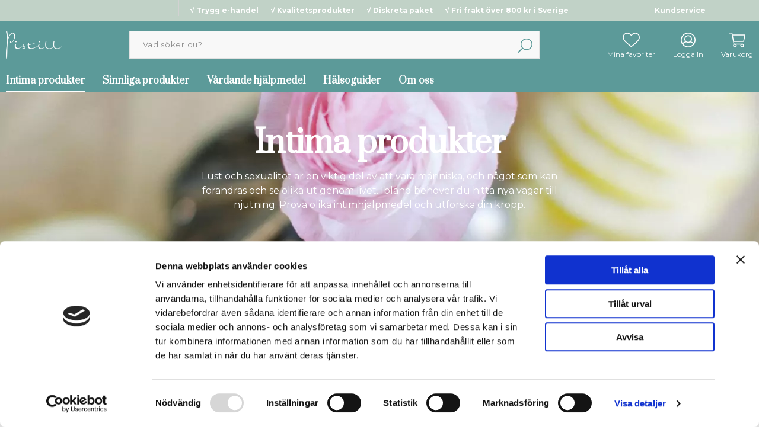

--- FILE ---
content_type: text/html; charset=UTF-8
request_url: https://www.pistill.se/intima-produkter/?page=4
body_size: 25384
content:

  



        <!doctype html>
    <html class="no-js antialiased" lang="sv">
      <head>
                  <title>Pistill - Sveriges ledande butik för sexhjälpmedel och sexualrådgivning. Noga utvalt sortiment som stärker den sexuella hälsan och leder till ett inre välbefinnande.</title>
<meta http-equiv="Content-Type" content="text/html; charset=UTF-8">
<meta http-equiv="X-UA-Compatible" content="IE=edge">
<meta name="format-detection" content="telephone=no">
<meta id="viewport" name="viewport" content="width=device-width, initial-scale=1.0, minimum-scale=1.0, maximum-scale=1.0">
<meta name="description" content="Sexhjälpmedel och rådgivning. Vi är experter på sexuell hälsa. Hos oss hittar du noga utvalda kvalitetsprodukter som stärker den sexuella hälsan och som leder till ett inre välbefinnande. ">
<meta name="keywords" content="pistill, Drottninggatan 100, sex, sexleksaker, sexhjälpmedel, womanizer, glidmedel, underkläder, Cosabella, Lelo, Faire Hommage, bondage, koppel">

<meta name="dc.title" content="Pistill - Sveriges ledande butik för sexhjälpmedel och sexualrådgivning. Noga utvalt sortiment som stärker den sexuella hälsan och leder till ett inre välbefinnande.">
<meta name="dc.description" content="Sexhjälpmedel och rådgivning. Vi är experter på sexuell hälsa. Hos oss hittar du noga utvalda kvalitetsprodukter som stärker den sexuella hälsan och som leder till ett inre välbefinnande. ">
<meta name="dc.subject" content="pistill, Drottninggatan 100, sex, sexleksaker, sexhjälpmedel, womanizer, glidmedel, underkläder, Cosabella, Lelo, Faire Hommage, bondage, koppel">
<meta name="dc.language" content="sv">
<meta name="facebook-domain-verification" content="63qgeawvoig8vv8frlead7ejscg3tv">


                    <link rel="alternate" href="https://www.pistill.se/intima-produkter/" hreflang="">
      

  <link rel="canonical" href="https://www.pistill.se/intima-produkter/">

          
          
                      <link rel="stylesheet" id="global-style" href="/static/59ca88f97f32747d9e89fa869e535225c37bac496be00763060f7ba062524a2c/template/pistill_live/temp/.build.css">
          
          	<link rel="icon" type="image/png" href="/image/3294/logo.png" sizes="32x32">
	<link rel="apple-touch-icon" href="/image/3294/logo.png" sizes="180x180">

                    
              <script>var language_variables = JSON.parse("\u007B\u0022TEXT_YOU_NEED_X_PACKAGES\u0022\u003Anull,\u0022TEXT_CHOSEN\u0022\u003A\u0022Valda\u0022,\u0022TEXT_CHOSEN_SINGULAR\u0022\u003A\u0022Vald\u0022,\u0022CHOOSE_VARIANT\u0022\u003A\u0022V\\u00e4lj\u0020variant\u0022,\u0022CHOOSE_VARIANTS\u0022\u003A\u0022V\\u00e4lj\u0020varianter\u0022\u007D");</script>
          <script>var vendre_config = JSON.parse("\u007B\u0022general\u0022\u003A\u007B\u0022version\u0022\u003A\u00224000\u0022,\u0022load_foundation_js\u0022\u003Atrue,\u0022favorites_page_id\u0022\u003A\u0022174\u0022,\u0022manufacturers_category_id\u0022\u003A\u00220\u0022,\u0022cookie_bar\u0022\u003A\u0022none\u0022,\u0022show_right_mobile_menu\u0022\u003Atrue,\u0022cart_slide_in\u0022\u003Atrue,\u0022show_info_buttons\u0022\u003Atrue,\u0022mobile_menu_full_row_trigger_dropdown\u0022\u003Atrue,\u0022animate_to_cart\u0022\u003Atrue,\u0022display_product_added_modal\u0022\u003Atrue,\u0022use_accordion_with_arrows\u0022\u003Atrue,\u0022use_responsive_images\u0022\u003Afalse,\u0022use_responsive_images_interval\u0022\u003Atrue,\u0022responsive_images_interval_px_width\u0022\u003A\u0022160\u0022,\u0022use_lazyload_on_product_list_images\u0022\u003Atrue,\u0022lazyload_product_list_images_px_before_viewport\u0022\u003A\u0022400\u0022\u007D,\u0022top_bar\u0022\u003A\u007B\u0022show_top_bar_section\u0022\u003Atrue,\u0022top_bar_page_ids\u0022\u003A\u0022186,\u0020194\u0022,\u0022show_top_bar_currencies\u0022\u003Afalse,\u0022show_top_bar_infopages\u0022\u003Atrue,\u0022show_top_bar_languages\u0022\u003Afalse,\u0022show_top_bar_markets\u0022\u003Afalse,\u0022show_top_bar_selling_points\u0022\u003Atrue,\u0022show_top_bar_vat\u0022\u003Afalse,\u0022top_bar_infopages_position_right\u0022\u003Atrue,\u0022top_bar_selling_points_position\u0022\u003A\u0022center\u0022\u007D,\u0022search\u0022\u003A\u007B\u0022show_pages_in_search_result\u0022\u003Afalse\u007D,\u0022page_header\u0022\u003A\u007B\u0022header_design\u0022\u003A\u0022header1\u0022,\u0022mobile_header_menu\u0022\u003A\u0022mobile_menu1\u0022,\u0022mobile_menu_side_scroll\u0022\u003Afalse,\u0022drop_menu\u0022\u003A\u0022all\u002Dhorizontal\u0022,\u0022drop_menu_click\u0022\u003Atrue,\u0022show_category_depth\u0022\u003A\u0022\u0022,\u0022show_only_the_collection_category_dropdown\u0022\u003Afalse,\u0022pages_menu_id\u0022\u003A\u0022173\u0022,\u0022doofinder_search\u0022\u003Atrue\u007D,\u0022page_footer\u0022\u003A\u007B\u0022footer_design\u0022\u003A\u0022footer1\u0022,\u0022one_to_three_gallery_page_ids_for_footer\u0022\u003A\u002216,17\u0022,\u0022show_footer_newsletter\u0022\u003Atrue,\u0022show_social_follow_icons_footer\u0022\u003Atrue,\u0022show_copyright\u0022\u003Atrue,\u0022show_vendre_link\u0022\u003Atrue\u007D,\u0022product_listing\u0022\u003A\u007B\u0022campaign_parent_tag_id\u0022\u003A\u002265\u0022,\u0022product_listing_grid_design\u0022\u003A\u0022product_listing_extended\u0022,\u0022product_listing_show_second_image_hover\u0022\u003Afalse,\u0022show_discount_in_productbox\u0022\u003Atrue,\u0022show_product_border\u0022\u003Atrue,\u0022show_variant_information\u0022\u003Atrue,\u0022show_brand_information\u0022\u003Afalse,\u0022use_product_overlay\u0022\u003A\u0022opacity_2\u0022,\u0022use_content_position\u0022\u003A\u0022center\u0022,\u0022products_per_row_xxlarge\u0022\u003A\u00224\u0022,\u0022products_per_row_xlarge\u0022\u003A\u00224\u0022,\u0022products_per_row_large\u0022\u003A\u00225\u0022,\u0022products_per_row_medium\u0022\u003A\u00223\u0022,\u0022products_per_row_small\u0022\u003A\u00222\u0022,\u0022product_listing_default_design\u0022\u003A\u0022grid\u0022,\u0022product_listing_row_design\u0022\u003A\u0022product_listing_standard\u0022,\u0022product_listing_article_number\u0022\u003Afalse,\u0022show_recomended_price\u0022\u003Afalse,\u0022show_stock_status\u0022\u003Afalse,\u0022product_listing_allow_design_toggle\u0022\u003Afalse\u007D,\u0022listing\u0022\u003A\u007B\u0022show_quantity_input_in_product_listing\u0022\u003Afalse,\u0022show_sorting_and_product_limit\u0022\u003Afalse,\u0022show_category_image_mobile\u0022\u003Afalse,\u0022show_count_products\u0022\u003Afalse,\u0022categories_left\u0022\u003A\u0022none\u0022,\u0022display_filter\u0022\u003Atrue,\u0022filter_left_summary\u0022\u003Afalse,\u0022filter_compact_summary_with_filter_names\u0022\u003Afalse,\u0022filter_design\u0022\u003A\u0022compact\u0022,\u0022show_listing_design\u0022\u003Afalse,\u0022show_products_per_page\u0022\u003Afalse,\u0022full_top_image\u0022\u003Afalse,\u0022center_description\u0022\u003Atrue,\u0022show_category_image_as_background\u0022\u003Atrue,\u0022show_category_image_as_background_full_width\u0022\u003Atrue,\u0022ajax_filter\u0022\u003Atrue,\u0022ajax_sort\u0022\u003Atrue,\u0022auto_pagination\u0022\u003Atrue,\u0022auto_pagination_scrolls\u0022\u003A\u00223\u0022,\u0022show_subcategories\u0022\u003Atrue\u007D,\u0022product\u0022\u003A\u007B\u0022show_product_images_thumbnails\u0022\u003Atrue,\u0022show_product_images_thumbnails_left\u0022\u003Atrue,\u0022show_brand\u0022\u003Afalse,\u0022show_brand_as_image\u0022\u003Afalse,\u0022sticky_buy_mobile\u0022\u003Atrue,\u0022variant_design\u0022\u003A\u0022images\u0022,\u0022combine_variants\u0022\u003Atrue,\u0022show_variant_choice_image\u0022\u003Atrue,\u0022show_variant_choice_image_as_circle\u0022\u003Atrue,\u0022use_question_about_product\u0022\u003Afalse,\u0022show_tags\u0022\u003Atrue,\u0022use_related_products\u0022\u003A\u0022bottom\u0022,\u0022related_category_for_color\u0022\u003A\u0022\u0022,\u0022show_manufacturer_description_in_tabs\u0022\u003Afalse,\u0022show_article_number\u0022\u003Afalse,\u0022show_ean_number\u0022\u003Afalse,\u0022show_partners_stock\u0022\u003Afalse,\u0022show_product_page_usp\u0022\u003Atrue,\u0022show_associated_products\u0022\u003Atrue,\u0022short_desc_sentences\u0022\u003A\u00222\u0022,\u0022show_description\u0022\u003A\u0022short\u0022,\u0022show_quantity_discounts\u0022\u003Atrue,\u0022show_instock_status\u0022\u003Afalse,\u0022show_instock_status_current_customer\u0022\u003Afalse,\u0022show_instock_status_amount\u0022\u003Afalse,\u0022show_instock_status_amount_current_customer\u0022\u003Afalse,\u0022show_tabs\u0022\u003Atrue,\u0022show_b2b_registration\u0022\u003Afalse,\u0022b2b_registration_page_link\u0022\u003A\u00220\u0022,\u0022show_review_summary\u0022\u003Afalse,\u0022show_auto_generated_pdf_file\u0022\u003Afalse,\u0022show_embedded_video_in_description_tab\u0022\u003Atrue,\u0022show_embedded_video_in_slideshow\u0022\u003Afalse,\u0022product_image_mouseover_zoom\u0022\u003Afalse,\u0022product_image_column_size_desktop\u0022\u003A\u00227\u0022,\u0022show_vat_text\u0022\u003Afalse,\u0022show_total_final_price\u0022\u003Afalse\u007D,\u0022checkout\u0022\u003A\u007B\u0022limit_page_header\u0022\u003Atrue,\u0022hide_page_footer\u0022\u003Atrue,\u0022orientation\u0022\u003A\u0022horizontal\u0022,\u0022payment_shipping_method_design\u0022\u003A\u0022horizontal\u0022,\u0022show_count_cart\u0022\u003Atrue,\u0022show_country_choice\u0022\u003Atrue,\u0022show_delivery_address\u0022\u003Afalse,\u0022show_choose_address\u0022\u003Afalse,\u0022show_shipping_description\u0022\u003Atrue,\u0022show_payment_description\u0022\u003Afalse,\u0022show_payment_if_one\u0022\u003Afalse,\u0022show_choose_delivery_address\u0022\u003Atrue,\u0022upsale_category_id\u0022\u003A\u0022258\u0022,\u0022show_vat_validation\u0022\u003Afalse,\u0022show_upsale_category\u0022\u003Afalse,\u0022pickup_place\u0022\u003Afalse,\u0022hide_freight\u0022\u003Afalse,\u0022show_price_per_unit\u0022\u003Afalse,\u0022show_package_content\u0022\u003Afalse,\u0022show_total_content\u0022\u003Afalse,\u0022show_item_price\u0022\u003Afalse,\u0022show_input_on_quantity\u0022\u003Afalse,\u0022show_voucher\u0022\u003Afalse,\u0022show_customer_type\u0022\u003Afalse\u007D,\u0022tracking\u0022\u003A\u007B\u0022nosto_id\u0022\u003A\u0022\u0022\u007D,\u0022account\u0022\u003A\u007B\u0022show_favorites\u0022\u003Atrue,\u0022show_most_ordered\u0022\u003Atrue,\u0022show_address_book\u0022\u003Atrue\u007D,\u0022sharing\u0022\u003A\u007B\u0022facebook_meta\u0022\u003Atrue,\u0022show_icons\u0022\u003Atrue,\u0022facebook\u0022\u003Atrue,\u0022twitter\u0022\u003Atrue,\u0022linkedin\u0022\u003Atrue,\u0022tumblr\u0022\u003Atrue,\u0022google\u0022\u003Atrue,\u0022pinterest\u0022\u003Atrue\u007D,\u0022google_data_types\u0022\u003A\u007B\u0022active\u0022\u003Atrue,\u0022info\u0022\u003Atrue,\u0022product\u0022\u003Atrue,\u0022breadcrumb\u0022\u003Atrue,\u0022social\u0022\u003Atrue,\u0022search\u0022\u003Atrue\u007D\u007D");</script>

                    <script>
  // Nice-to-have: Move this to Vuex

  var vendreFavoritesCustomersProductsList = JSON.parse("false");
  var vendreCustomCustomersProductsLists = JSON.parse("\u005B\u005D");
</script>

          <script>
            window.VendreCurrencyFormatter = (function(number) {let thousands_point = JSON.parse('" "');let decimal_places = JSON.parse('"0"');let decimal_separator = JSON.parse('","');let symbol_left = JSON.parse('""');let symbol_right = JSON.parse('" kr"');number = parseFloat(number) || 0;let rounded = number.toFixed(decimal_places);let match = rounded.toString().match(/(-?)(\d+)(?:\.(\d*))?/);if (!match) {return '';}let sign = match[1];let integer = match[2];let fractional = match[3] || '';if (integer >= 1000 && thousands_point.length) {integer = integer.replace(/\B(?=(\d{3})+(?!\d))/g, thousands_point);}if (fractional.length < decimal_places) {fractional += new Array(decimal_places - fractional.length).join('0');}if (decimal_places == 0) {decimal_separator = '';}number = sign + symbol_left + integer + decimal_separator + fractional + symbol_right;return number;});
          </script>

                <script src="/template/pistill_live/js/vendor/vue-2.5.16.min.js"></script>
  
  <script src="/static/55216a4e0e95e5ee9589926d1f364b2bdc0bdddf8bd5a74a3aeea62516a0b7c8/template/pistill_live/temp/.build.js"></script>

      <script src="https://www.google.com/recaptcha/api.js?onload=reCAPTCHA_onload&amp;render=explicit" async defer></script>
  
        

  <script type="text/html" dummy-product-listing-design="grid" data-dummy-product>
    <div class="column" data-product data-product-model="" data-element-id="" data-element-type="product" data-product-object='{"id":null,"name":null,"list":"","category":"","variant":"","brand":"","price":null}' data-impression="true">
    <form action="" method="post" data-fb-id="" data-fb-name="" data-fb-price="">
      <input type="hidden" name="products_id" value="">
      <input type="hidden" name="model" value="">
      <div class="product-box dummy-product extended">
      
                
        <a href="" class="image no-image use-opacity-min cd-item" data-product-clicked="">     
                      <div class="svg-icon camera"><svg xmlns="http://www.w3.org/2000/svg" viewBox="0 0 512 512"><path d="M324.3 64c3.3 0 6.3 2.1 7.5 5.2l22.1 58.8H464c8.8 0 16 7.2 16 16v288c0 8.8-7.2 16-16 16H48c-8.8 0-16-7.2-16-16V144c0-8.8 7.2-16 16-16h110.2l20.1-53.6c2.3-6.2 8.3-10.4 15-10.4h131m0-32h-131c-20 0-37.9 12.4-44.9 31.1L136 96H48c-26.5 0-48 21.5-48 48v288c0 26.5 21.5 48 48 48h416c26.5 0 48-21.5 48-48V144c0-26.5-21.5-48-48-48h-88l-14.3-38c-5.8-15.7-20.7-26-37.4-26zM256 408c-66.2 0-120-53.8-120-120s53.8-120 120-120 120 53.8 120 120-53.8 120-120 120zm0-208c-48.5 0-88 39.5-88 88s39.5 88 88 88 88-39.5 88-88-39.5-88-88-88z"/></svg></div>
                    
                                  <div data-vue-wrapper>
  <customers-products-lists-toggle :init-products-id="" inline-template v-cloak>
    <div>

      <div class="favorite" v-bind:class="{ added: isFavorite() }" v-on:click.prevent="toggleFavorite" data-favorite-list-button>
        <div class="svg-icon" title="Ta bort"><svg xmlns="http://www.w3.org/2000/svg" viewBox="0 0 512 512"><path d="M462.3 62.6C407.5 15.9 326 24.3 275.7 76.2L256 96.5l-19.7-20.3C186.1 24.3 104.5 15.9 49.7 62.6c-62.8 53.6-66.1 149.8-9.9 207.9l193.5 199.8c12.5 12.9 32.8 12.9 45.3 0l193.5-199.8c56.3-58.1 53-154.3-9.8-207.9z"/></svg></div>
        <div class="svg-icon" title="Lägg i önskelista"><svg xmlns="http://www.w3.org/2000/svg" viewBox="0 0 512 512"><path d="M462.3 62.7c-54.5-46.4-136-38.7-186.6 13.5L256 96.6l-19.7-20.3C195.5 34.1 113.2 8.7 49.7 62.7c-62.8 53.6-66.1 149.8-9.9 207.8l193.5 199.8c6.2 6.4 14.4 9.7 22.6 9.7 8.2 0 16.4-3.2 22.6-9.7L472 270.5c56.4-58 53.1-154.2-9.7-207.8zm-13.1 185.6L256.4 448.1 62.8 248.3c-38.4-39.6-46.4-115.1 7.7-161.2 54.8-46.8 119.2-12.9 142.8 11.5l42.7 44.1 42.7-44.1c23.2-24 88.2-58 142.8-11.5 54 46 46.1 121.5 7.7 161.2z"/></svg></div>
      </div>
      <div class="product-list-popup-wrapper" v-show="showPopup" v-on:click.prevent>
        <div class="product-list-popup" v-bind:style="{width: prodboxWidth + 'px'}">
          <div class="close-favourite-popup">
            <span @click="togglePopup" aria-hidden="true"><svg xmlns="http://www.w3.org/2000/svg" viewBox="0 0 384 512"><path d="M217.5 256l137.2-137.2c4.7-4.7 4.7-12.3 0-17l-8.5-8.5c-4.7-4.7-12.3-4.7-17 0L192 230.5 54.8 93.4c-4.7-4.7-12.3-4.7-17 0l-8.5 8.5c-4.7 4.7-4.7 12.3 0 17L166.5 256 29.4 393.2c-4.7 4.7-4.7 12.3 0 17l8.5 8.5c4.7 4.7 12.3 4.7 17 0L192 281.5l137.2 137.2c4.7 4.7 12.3 4.7 17 0l8.5-8.5c4.7-4.7 4.7-12.3 0-17L217.5 256z"/></svg></span>
          </div>
          <h6>Skapa ny lista</h6>
          <div class="row collapse">
            <div class="small-12 columns create-new-list">
                  <input class="add-list-name" type="text" v-model="name" name="name">

            </div>
            <div class="small-12 columns create-list-container">
              <button class="button primary create-list float-right" v-on:click="create">Skapa</button>
            </div>
          </div>
          <h6>Lägg till i inköpslista</h6>
          <ul class="list" v-show="customCustomersProductsLists">
            <li v-bind:class="{ 'contains-product': isFavorite() }" v-on:click="toggleFavorite()">
              <input type="checkbox" v-model="isFavorite()">
              Mina favoriter
            </li>
            <li v-bind:class="{ 'contains-product': listContainsProduct(list) }" v-for="list in customCustomersProductsLists" v-on:click="toggleProduct(list)">
              <input type="checkbox" v-model="listContainsProduct(list)">
              {{ list.name }}
            </li>
          </ul>
        </div>
      </div>
    </div>
  </customers-products-lists-toggle>
</div>

                  </a>
    
        <div class="product-list-content center-text">
                    
          

          
                    
                                <div class="price-wrapper">
                              <span class="price">            
      </span>
                          </div>
          
                      <div class="variants">
                          </div>
                  </div>
        
        <div class="product-list-bottom">

          <div class="buttons">
            <a href="" rel="nofollow" class="small-6 button radius expanded buy-button" data-product-clicked="">Köp</a><a href="" rel="nofollow" class="small-6 button secondary radius expanded read-more" data-product-clicked="">Läs mer</a>          </div>
        </div>
        
      </div>
    </form>
  </div>

  </script>
  <script type="text/html" dummy-product-listing-design="row" >
      <div class="product-list dummy-product" data-product  data-product-model="" data-element-id="" data-element-type="product" data-product-object='{"id":null,"name":null,"list":"","category":"","variant":"","brand":"","price":null}' data-impression="true">
    <form action="" method="post" data-fb-id="" data-fb-name="" data-fb-price="">
      <input type="hidden" name="products_id" value="">
      <input type="hidden" name="model" value="">

      <div class="product-list-content">
        
        <div class="image">
          <a href="" class="image no-image use-opacity-min cd-item" data-product-clicked=""> 
                          <div class="svg-icon camera"><svg xmlns="http://www.w3.org/2000/svg" viewBox="0 0 512 512"><path d="M324.3 64c3.3 0 6.3 2.1 7.5 5.2l22.1 58.8H464c8.8 0 16 7.2 16 16v288c0 8.8-7.2 16-16 16H48c-8.8 0-16-7.2-16-16V144c0-8.8 7.2-16 16-16h110.2l20.1-53.6c2.3-6.2 8.3-10.4 15-10.4h131m0-32h-131c-20 0-37.9 12.4-44.9 31.1L136 96H48c-26.5 0-48 21.5-48 48v288c0 26.5 21.5 48 48 48h416c26.5 0 48-21.5 48-48V144c0-26.5-21.5-48-48-48h-88l-14.3-38c-5.8-15.7-20.7-26-37.4-26zM256 408c-66.2 0-120-53.8-120-120s53.8-120 120-120 120 53.8 120 120-53.8 120-120 120zm0-208c-48.5 0-88 39.5-88 88s39.5 88 88 88 88-39.5 88-88-39.5-88-88-88z"/></svg></div>
                      </a>
        </div>
        
                
        
                
                          <div class="price-wrapper">
                                      <span class="price">            
      </span>
                      </div>
              </div>

      <div class="product-list-bottom">
                            <div data-vue-wrapper>
  <customers-products-lists-toggle :init-products-id="" inline-template v-cloak>
    <div>

      <div class="favorite" v-bind:class="{ added: isFavorite() }" v-on:click.prevent="toggleFavorite" data-favorite-list-button>
        <div class="svg-icon" title="Ta bort"><svg xmlns="http://www.w3.org/2000/svg" viewBox="0 0 512 512"><path d="M462.3 62.6C407.5 15.9 326 24.3 275.7 76.2L256 96.5l-19.7-20.3C186.1 24.3 104.5 15.9 49.7 62.6c-62.8 53.6-66.1 149.8-9.9 207.9l193.5 199.8c12.5 12.9 32.8 12.9 45.3 0l193.5-199.8c56.3-58.1 53-154.3-9.8-207.9z"/></svg></div>
        <div class="svg-icon" title="Lägg i önskelista"><svg xmlns="http://www.w3.org/2000/svg" viewBox="0 0 512 512"><path d="M462.3 62.7c-54.5-46.4-136-38.7-186.6 13.5L256 96.6l-19.7-20.3C195.5 34.1 113.2 8.7 49.7 62.7c-62.8 53.6-66.1 149.8-9.9 207.8l193.5 199.8c6.2 6.4 14.4 9.7 22.6 9.7 8.2 0 16.4-3.2 22.6-9.7L472 270.5c56.4-58 53.1-154.2-9.7-207.8zm-13.1 185.6L256.4 448.1 62.8 248.3c-38.4-39.6-46.4-115.1 7.7-161.2 54.8-46.8 119.2-12.9 142.8 11.5l42.7 44.1 42.7-44.1c23.2-24 88.2-58 142.8-11.5 54 46 46.1 121.5 7.7 161.2z"/></svg></div>
      </div>
      <div class="product-list-popup-wrapper" v-show="showPopup" v-on:click.prevent>
        <div class="product-list-popup" v-bind:style="{width: prodboxWidth + 'px'}">
          <div class="close-favourite-popup">
            <span @click="togglePopup" aria-hidden="true"><svg xmlns="http://www.w3.org/2000/svg" viewBox="0 0 384 512"><path d="M217.5 256l137.2-137.2c4.7-4.7 4.7-12.3 0-17l-8.5-8.5c-4.7-4.7-12.3-4.7-17 0L192 230.5 54.8 93.4c-4.7-4.7-12.3-4.7-17 0l-8.5 8.5c-4.7 4.7-4.7 12.3 0 17L166.5 256 29.4 393.2c-4.7 4.7-4.7 12.3 0 17l8.5 8.5c4.7 4.7 12.3 4.7 17 0L192 281.5l137.2 137.2c4.7 4.7 12.3 4.7 17 0l8.5-8.5c4.7-4.7 4.7-12.3 0-17L217.5 256z"/></svg></span>
          </div>
          <h6>Skapa ny lista</h6>
          <div class="row collapse">
            <div class="small-12 columns create-new-list">
                  <input class="add-list-name" type="text" v-model="name" name="name">

            </div>
            <div class="small-12 columns create-list-container">
              <button class="button primary create-list float-right" v-on:click="create">Skapa</button>
            </div>
          </div>
          <h6>Lägg till i inköpslista</h6>
          <ul class="list" v-show="customCustomersProductsLists">
            <li v-bind:class="{ 'contains-product': isFavorite() }" v-on:click="toggleFavorite()">
              <input type="checkbox" v-model="isFavorite()">
              Mina favoriter
            </li>
            <li v-bind:class="{ 'contains-product': listContainsProduct(list) }" v-for="list in customCustomersProductsLists" v-on:click="toggleProduct(list)">
              <input type="checkbox" v-model="listContainsProduct(list)">
              {{ list.name }}
            </li>
          </ul>
        </div>
      </div>
    </div>
  </customers-products-lists-toggle>
</div>

                
        
        
        <div class="buttons">
          <a href="" rel="nofollow" class="button radius expanded" data-product-clicked="">Läs mer</a><a href="" rel="nofollow" class="button button-primary radius expanded full-width" data-product-clicked="">Läs mer</a>        </div>
      </div>
      
    </form>
  </div>

  </script>

        
                    
    <meta property="og:site_name" content="www.pistill.se">
    <meta property="og:title" content="Intima produkter">
    <meta property="og:url" content="https://www.pistill.se/intima-produkter/">
        <meta property="og:description" content="Lust och sexualitet är en viktig del av att vara människa, och något som kan förändras och se olika ut genom livet. Ibland behöver du hitta nya vägar till njutning. Pröva olika intimhjälpmedel och utforska din kropp.">
        <meta property="og:type" content="product.group">
    <meta property="og:locale" content="sv_SE">
    <meta property="article:author" content="www.pistill.se">
  <meta property="article:publisher" content="www.pistill.se">
              <meta property="og:image" content="https://www.pistill.se/image/6593/Blomma-Citron_1.jpg">
      <meta property="og:image:width" content="1200">
      <meta property="og:image:height" content="630">
            
        
          



  
                                            
  

  <!-- Google Consent Mode -->

  <!-- This has to be combined with an external cookie script for enabling storage -->

<!--
  <script>
      window.dataLayer = window.dataLayer || [];
      function gtag() {
        dataLayer.push(arguments);
      }
      gtag("consent", "default", {
        ad_storage: "denied",
        analytics_storage: "denied",
        wait_for_update: 500
      });
      gtag("set", "ads_data_redaction", true);
  </script>
  -->

  <!-- End Google Consent Mode -->


    <!-- Google Tag Manager -->
    <script>(function(w,d,s,l,i){w[l]=w[l]||[];w[l].push({'gtm.start':
    new Date().getTime(),event:'gtm.js'});var f=d.getElementsByTagName(s)[0],
    j=d.createElement(s),dl=l!='dataLayer'?'&l='+l:'';j.async=true;j.src=
    'https://www.googletagmanager.com/gtm.js?id='+i+dl;f.parentNode.insertBefore(j,f);
    })(window,document,'script','dataLayer','GTM-N6TFNHM');</script>
  <!-- End Google Tag Manager -->

      <script>
      
      
      window.dataLayer = window.dataLayer || [];

      var productPosition = 0;

function gtmGa4Init() {
  registerGa4EventListeners();
  productGa4Impressions('data-doofinder-impression', 'Doofinder Autocomplete');
}

      
      window.dataLayer = window.dataLayer || [];
    dataLayer.push({
      'customer_id' : 'Ej inloggad'
    });
        function productGa4Impressions(impressionSelector, listName = "Category: Intima produkter") {
  dataLayer = window.dataLayer || [];

  if ($( "[" + impressionSelector + "='true']" ).length) {
    var datalayerItemListGA4 = [];
    var datalayerItemListUA = [];

    $( "[" + impressionSelector + "='true']" ).each(function() {
      var productData = JSON.parse($(this).attr('data-product-object'));

      if (productData.id) {
        productPosition = productPosition + 1;

        let productDataGa4 = {
          'item_id' : productData.id
        , 'item_name' : productData.name
        , 'item_list_name' : productData.list ? productData.list : listName
        , 'item_brand' : productData.brand
        , 'item_variant' : productData.variant
        , 'index' : productPosition
        , 'price' : productData.price
        };

        let productDataUa = {
          'id' : productData.id
        , 'name' : productData.name
        , 'list' : productData.list ? productData.list : listName
        , 'brand' : productData.brand
        , 'variant' : productData.variant
        , 'position' : productPosition
        , 'price' : productData.price
        };

        Object.keys(productDataGa4).forEach((key) => (productDataGa4[key] == '') && delete productDataGa4[key]);
        Object.keys(productDataUa).forEach((key) => (productDataUa[key] == '') && delete productDataUa[key]);

        datalayerItemListGA4.push(productDataGa4);
        datalayerItemListUA.push(productDataUa);

        $(this).attr('' + impressionSelector + '', 'false');
        $(this).attr('data-list-position', productPosition);
      }
    });

          dataLayer.push({ ecommerce: null });
      dataLayer.push({
        'event': 'view_item_list',
        'ecommerce': {
          'currency': 'SEK',
          'items': datalayerItemListGA4
        }
      });
    
      };
};
      function registerGa4EventListeners() {

  // Only register these scripts once
  if (!window.ga4Initialized) {
    $(document).ajaxComplete(function(e, xhr, settings) {
        if (settings.url.includes('page')) {
          productGa4Impressions('data-impression');
        };
    });

    window.addEventListener('CookieScriptLoaded', function() {
      productGa4Impressions('data-impression');
    });

    window.ga4Initialized = true;
  }

  // Remove and re-register these scripts to support dynamic content
  $('[data-product]').off('click.ga4Impression');
  $('[data-product]').on('click.ga4Impression', function(e) {

    if($(this).find("#img-box")){
      return true;
    };

    if ($(e.target).is("button[type=submit]") || $(e.target).is('[href*="buy_now"')) {
      return true;
    }

    if ($(e.target).parents("[data-doofinder-impression]").length == 1) {
      var listName = "Doofinder Autocomplete";
    } else {
      var listName = "Category: Intima produkter";
    }

    if ($(this).attr('data-click-tracked') != "true") {
      var productData = JSON.parse($(this).attr('data-product-object'));
      var listPosition = parseInt($(this).attr("data-list-position"));

      let productDataGa4 = {
        'item_id' : productData.id
      , 'item_name' : productData.name
      , 'item_list_name' : productData.list ? productData.list : listName
      , 'item_brand' : productData.brand
      , 'item_variant' : productData.variant
      , 'index' : listPosition
      , 'price' : productData.price
      };

      let productDataUa = {
        'id' : productData.id
      , 'name' : productData.name
      , 'brand' : productData.brand
      , 'variant' : productData.variant
      , 'position' : listPosition
      , 'price' : productData.price
      };

      Object.keys(productDataGa4).forEach((key) => (productDataGa4[key] == '') && delete productDataGa4[key]);
      Object.keys(productDataUa).forEach((key) => (productDataUa[key] == '') && delete productDataUa[key]);

      window.addEventListener("beforeunload", function() {

                  dataLayer.push({ ecommerce: null });
          dataLayer.push({
            'event': 'select_item',
            'ecommerce': {
              'currency': 'SEK',
              'items': [productDataGa4]
            }
          });
        
        
      });

      $(this).attr('data-click-tracked', "true")
    }
  });

}
      $(document).ready(function() {
        gtmGa4Init();
      });

      $(document).ajaxComplete(function() {
        gtmGa4Init();
      });

      $(document).on('vendreCartUpdate', function(e) { 
        
        
        $.getJSON("/?json_template&action=get_ga_tracking_info&hide_ajax_loader=true",
          {
            cart_changes: JSON.stringify(e.detail.products)
          }
        )
        .done(function(trackingResponse) {
          for (i = 0; i < trackingResponse.ga.added_to_cart.length; i++) {
            Object.keys(trackingResponse.ga.added_to_cart[i]).forEach((key) => (trackingResponse.ga.added_to_cart[i][key] == '') && delete trackingResponse.ga.added_to_cart[i][key])
          }
          if (trackingResponse.ga.added_to_cart.length) {

                          dataLayer.push({ ecommerce: null });
              dataLayer.push({
                'event': 'add_to_cart',
                'ecommerce': {
                  'currency': 'SEK',
                  'value': '',
                  'items': trackingResponse.ga4.added_to_cart
                }
              });
            
                        
            
          }
          for (i = 0; i < trackingResponse.ga.removed_from_cart.length; i++) {
            Object.keys(trackingResponse.ga.removed_from_cart[i]).forEach((key) => (trackingResponse.ga.removed_from_cart[i][key] == '') && delete trackingResponse.ga.removed_from_cart[i][key])
          }
          if (trackingResponse.ga.removed_from_cart.length) {

                          dataLayer.push({ ecommerce: null });
              dataLayer.push({
                'event': 'remove_from_cart',
                'ecommerce': {
                  'currency': 'SEK',
                  'value': '',
                  'items': trackingResponse.ga4.removed_from_cart
                }
              });
            
            
            
          }
        })
        .fail(function(jqXHR, textStatus) {
                  });

      });
      
            
      
                  
    </script>
  
        </head>

      <body class="wrapper-categories_listing">
                  <!-- Google Tag Manager (noscript) -->
          <noscript><iframe src="https://www.googletagmanager.com/ns.html?id=GTM-N6TFNHM"
          height="0" width="0" style="display:none;visibility:hidden"></iframe></noscript>
          <!-- End Google Tag Manager (noscript) -->
                <aside class="mobile-menu header1" data-push data-slide-in-object="data-mobile-menu">
  <div class="mobile-menu-wrapper">
    
                    
          <ul>
            <li class="parent open">
                            <span data-parent><svg xmlns="http://www.w3.org/2000/svg" viewBox="0 0 256 512"><path d="M119.5 326.9L3.5 209.1c-4.7-4.7-4.7-12.3 0-17l7.1-7.1c4.7-4.7 12.3-4.7 17 0L128 287.3l100.4-102.2c4.7-4.7 12.3-4.7 17 0l7.1 7.1c4.7 4.7 4.7 12.3 0 17L136.5 327c-4.7 4.6-12.3 4.6-17-.1z"/></svg></span>
                <a href="" class="active" title="Intima produkter" data-parent>Intima produkter</a>
                <a href="https://www.pistill.se/intima-produkter/" class="">Alla Intima produkter</a>
                      <ul class="menu-level-1">
                        <li class="parent active">        <span data-parent><svg xmlns="http://www.w3.org/2000/svg" viewBox="0 0 256 512"><path d="M119.5 326.9L3.5 209.1c-4.7-4.7-4.7-12.3 0-17l7.1-7.1c4.7-4.7 12.3-4.7 17 0L128 287.3l100.4-102.2c4.7-4.7 12.3-4.7 17 0l7.1 7.1c4.7 4.7 4.7 12.3 0 17L136.5 327c-4.7 4.6-12.3 4.6-17-.1z"/></svg></span>        <a href="https://www.pistill.se/for-henne/" data-parent="">För henne</a>
                        <ul class="menu-level-2">
          <li class=" active"><a href="https://www.pistill.se/for-henne/">Alla För henne</a></li>
              <li class=" active">        <a href="https://www.pistill.se/mest-populara/">Mest populära</a>
              </li>
          <li class=" active">        <a href="https://www.pistill.se/klitoris-stimulans/">Klitoris stimulans</a>
              </li>
          <li class=" active">        <a href="https://www.pistill.se/vaginal-stimulans/">Vaginal stimulans</a>
              </li>
          <li class=" active">        <a href="https://www.pistill.se/klitoris-vaginal-stimulans/">Klitoris- &amp; vaginal stimulans</a>
              </li>
          <li class=" active">        <a href="https://www.pistill.se/g-punkts-stimulans/">G-punkts stimulans</a>
              </li>
          <li class=" active">        <a href="https://www.pistill.se/kropps-stimulans/">Kropps stimulans</a>
              </li>
          <li class=" active">        <a href="https://www.pistill.se/brost-stimulans/">Bröst stimulans</a>
              </li>
          <li class=" active">        <a href="https://www.pistill.se/analstimulans/">Analstimulans</a>
              </li>
          <li class=" active">        <a href="https://www.pistill.se/tillbehor-c323/">Tillbehör</a>
              </li>
            <li class=" active">
      <a href="https://www.pistill.se/halsoguider/">Hälsoguider</a>
    </li>
  </ul>

              </li>
          <li class="parent active">        <span data-parent><svg xmlns="http://www.w3.org/2000/svg" viewBox="0 0 256 512"><path d="M119.5 326.9L3.5 209.1c-4.7-4.7-4.7-12.3 0-17l7.1-7.1c4.7-4.7 12.3-4.7 17 0L128 287.3l100.4-102.2c4.7-4.7 12.3-4.7 17 0l7.1 7.1c4.7 4.7 4.7 12.3 0 17L136.5 327c-4.7 4.6-12.3 4.6-17-.1z"/></svg></span>        <a href="https://www.pistill.se/for-honom/" data-parent="">För honom</a>
                        <ul class="menu-level-2">
          <li class=" active"><a href="https://www.pistill.se/for-honom/">Alla För honom</a></li>
              <li class=" active">        <a href="https://www.pistill.se/mest-populara-c324/">Mest populära</a>
              </li>
          <li class=" active">        <a href="https://www.pistill.se/penis-stimulans/">Penis stimulans</a>
              </li>
          <li class=" active">        <a href="https://www.pistill.se/prostata-stimulans/">Prostata stimulans</a>
              </li>
          <li class=" active">        <a href="https://www.pistill.se/analstimulans-c327/">Analstimulans</a>
              </li>
          <li class=" active">        <a href="https://www.pistill.se/mellangards-stimulans/">Mellangårds stimulans</a>
              </li>
          <li class=" active">        <a href="https://www.pistill.se/pung-stimulans/">Pung stimulans</a>
              </li>
          <li class=" active">        <a href="https://www.pistill.se/ollon-stimulans/">Ollon stimulans</a>
              </li>
          <li class=" active">        <a href="https://www.pistill.se/tillbehor-c332/">Tillbehör</a>
              </li>
            <li class=" active">
      <a href="https://www.pistill.se/halsoguider/">Hälsoguider</a>
    </li>
  </ul>

              </li>
          <li class="parent active">        <span data-parent><svg xmlns="http://www.w3.org/2000/svg" viewBox="0 0 256 512"><path d="M119.5 326.9L3.5 209.1c-4.7-4.7-4.7-12.3 0-17l7.1-7.1c4.7-4.7 12.3-4.7 17 0L128 287.3l100.4-102.2c4.7-4.7 12.3-4.7 17 0l7.1 7.1c4.7 4.7 4.7 12.3 0 17L136.5 327c-4.7 4.6-12.3 4.6-17-.1z"/></svg></span>        <a href="https://www.pistill.se/tillsammans/" data-parent="">Tillsammans</a>
                        <ul class="menu-level-2">
          <li class=" active"><a href="https://www.pistill.se/tillsammans/">Alla Tillsammans</a></li>
              <li class=" active">        <a href="https://www.pistill.se/mest-populara-c333/">Mest populära</a>
              </li>
          <li class=" active">        <a href="https://www.pistill.se/parstimulans/">Parstimulans</a>
              </li>
          <li class=" active">        <a href="https://www.pistill.se/strap-on/">Strap-on</a>
              </li>
          <li class=" active">        <a href="https://www.pistill.se/tillbehor-c337/">Tillbehör</a>
              </li>
            <li class=" active">
      <a href="https://www.pistill.se/halsoguider/">Hälsoguider</a>
    </li>
  </ul>

              </li>
          <li class="parent active">        <span data-parent><svg xmlns="http://www.w3.org/2000/svg" viewBox="0 0 256 512"><path d="M119.5 326.9L3.5 209.1c-4.7-4.7-4.7-12.3 0-17l7.1-7.1c4.7-4.7 12.3-4.7 17 0L128 287.3l100.4-102.2c4.7-4.7 12.3-4.7 17 0l7.1 7.1c4.7 4.7 4.7 12.3 0 17L136.5 327c-4.7 4.6-12.3 4.6-17-.1z"/></svg></span>        <a href="https://www.pistill.se/glidmedel/" data-parent="">Glidmedel</a>
                        <ul class="menu-level-2">
          <li class=" active"><a href="https://www.pistill.se/glidmedel/">Alla Glidmedel</a></li>
              <li class=" active">        <a href="https://www.pistill.se/vattenbaserat/">Vattenbaserat</a>
              </li>
          <li class=" active">        <a href="https://www.pistill.se/organiska/">Organiska</a>
              </li>
          <li class=" active">        <a href="https://www.pistill.se/hybrid/">Hybrid</a>
              </li>
          <li class=" active">        <a href="https://www.pistill.se/silikon/">Silikon</a>
              </li>
          <li class=" active">        <a href="https://www.pistill.se/smaksatta/">Smaksatta</a>
              </li>
          <li class=" active">        <a href="https://www.pistill.se/stimulerande/">Stimulerande</a>
              </li>
            <li class=" active">
      <a href="https://www.pistill.se/halsoguider/">Hälsoguider</a>
    </li>
  </ul>

              </li>
          <li class="parent active">        <span data-parent><svg xmlns="http://www.w3.org/2000/svg" viewBox="0 0 256 512"><path d="M119.5 326.9L3.5 209.1c-4.7-4.7-4.7-12.3 0-17l7.1-7.1c4.7-4.7 12.3-4.7 17 0L128 287.3l100.4-102.2c4.7-4.7 12.3-4.7 17 0l7.1 7.1c4.7 4.7 4.7 12.3 0 17L136.5 327c-4.7 4.6-12.3 4.6-17-.1z"/></svg></span>        <a href="https://www.pistill.se/lusthojande/" data-parent="">Lusthöjande</a>
                        <ul class="menu-level-2">
          <li class=" active"><a href="https://www.pistill.se/lusthojande/">Alla Lusthöjande</a></li>
              <li class=" active">        <a href="https://www.pistill.se/kanslighet/">Känslighet</a>
              </li>
          <li class=" active">        <a href="https://www.pistill.se/fordrojning/">Fördröjning</a>
              </li>
            <li class=" active">
      <a href="https://www.pistill.se/halsoguider/">Hälsoguider</a>
    </li>
  </ul>

              </li>
          <li class="parent active">        <span data-parent><svg xmlns="http://www.w3.org/2000/svg" viewBox="0 0 256 512"><path d="M119.5 326.9L3.5 209.1c-4.7-4.7-4.7-12.3 0-17l7.1-7.1c4.7-4.7 12.3-4.7 17 0L128 287.3l100.4-102.2c4.7-4.7 12.3-4.7 17 0l7.1 7.1c4.7 4.7 4.7 12.3 0 17L136.5 327c-4.7 4.6-12.3 4.6-17-.1z"/></svg></span>        <a href="https://www.pistill.se/kondomer/" data-parent="">Kondomer</a>
                        <ul class="menu-level-2">
          <li class=" active"><a href="https://www.pistill.se/kondomer/">Alla Kondomer</a></li>
              <li class=" active">        <a href="https://www.pistill.se/latexfria/">Latexfria</a>
              </li>
          <li class=" active">        <a href="https://www.pistill.se/latex/">Latex</a>
              </li>
          <li class=" active">        <a href="https://www.pistill.se/stimulerande-c349/">Stimulerande</a>
              </li>
          <li class=" active">        <a href="https://www.pistill.se/smaksatta-c351/">Smaksatta</a>
              </li>
            <li class=" active">
      <a href="https://www.pistill.se/halsoguider/">Hälsoguider</a>
    </li>
  </ul>

              </li>
            <li class="">
      <a href="https://www.pistill.se/halsoguider/">Hälsoguider</a>
    </li>
  </ul>

                            </li>
          </ul>
          
          <ul>
            <li class="parent">
                            <span data-parent><svg xmlns="http://www.w3.org/2000/svg" viewBox="0 0 256 512"><path d="M119.5 326.9L3.5 209.1c-4.7-4.7-4.7-12.3 0-17l7.1-7.1c4.7-4.7 12.3-4.7 17 0L128 287.3l100.4-102.2c4.7-4.7 12.3-4.7 17 0l7.1 7.1c4.7 4.7 4.7 12.3 0 17L136.5 327c-4.7 4.6-12.3 4.6-17-.1z"/></svg></span>
                <a href="" class="active" title="Sinnliga produkter" data-parent>Sinnliga produkter</a>
                <a href="https://www.pistill.se/sinnliga-produkter/" class="">Alla Sinnliga produkter</a>
                      <ul class="menu-level-1">
                        <li class=" active">        <a href="https://www.pistill.se/klanning/">Klänning</a>
              </li>
          <li class="parent active">        <span data-parent><svg xmlns="http://www.w3.org/2000/svg" viewBox="0 0 256 512"><path d="M119.5 326.9L3.5 209.1c-4.7-4.7-4.7-12.3 0-17l7.1-7.1c4.7-4.7 12.3-4.7 17 0L128 287.3l100.4-102.2c4.7-4.7 12.3-4.7 17 0l7.1 7.1c4.7 4.7 4.7 12.3 0 17L136.5 327c-4.7 4.6-12.3 4.6-17-.1z"/></svg></span>        <a href="https://www.pistill.se/lustfyllt/" data-parent="">Lustfyllt</a>
                        <ul class="menu-level-2">
          <li class=" active"><a href="https://www.pistill.se/lustfyllt/">Alla Lustfyllt</a></li>
              <li class=" active">        <a href="https://www.pistill.se/spel-c353/">Spel</a>
              </li>
          <li class=" active">        <a href="https://www.pistill.se/sinnlig-litteratur/">Sinnlig litteratur</a>
              </li>
          <li class=" active">        <a href="https://www.pistill.se/kittlande-produkter/">Kittlande produkter</a>
              </li>
            <li class=" active">
      <a href="https://www.pistill.se/halsoguider/">Hälsoguider</a>
    </li>
  </ul>

              </li>
          <li class="parent active">        <span data-parent><svg xmlns="http://www.w3.org/2000/svg" viewBox="0 0 256 512"><path d="M119.5 326.9L3.5 209.1c-4.7-4.7-4.7-12.3 0-17l7.1-7.1c4.7-4.7 12.3-4.7 17 0L128 287.3l100.4-102.2c4.7-4.7 12.3-4.7 17 0l7.1 7.1c4.7 4.7 4.7 12.3 0 17L136.5 327c-4.7 4.6-12.3 4.6-17-.1z"/></svg></span>        <a href="https://www.pistill.se/massage/" data-parent="">Massage</a>
                        <ul class="menu-level-2">
          <li class=" active"><a href="https://www.pistill.se/massage/">Alla Massage</a></li>
              <li class=" active">        <a href="https://www.pistill.se/massageoljor-c357/">Massageoljor</a>
              </li>
          <li class=" active">        <a href="https://www.pistill.se/massageljus-c360/">Massageljus</a>
              </li>
            <li class=" active">
      <a href="https://www.pistill.se/halsoguider/">Hälsoguider</a>
    </li>
  </ul>

              </li>
          <li class="parent active">        <span data-parent><svg xmlns="http://www.w3.org/2000/svg" viewBox="0 0 256 512"><path d="M119.5 326.9L3.5 209.1c-4.7-4.7-4.7-12.3 0-17l7.1-7.1c4.7-4.7 12.3-4.7 17 0L128 287.3l100.4-102.2c4.7-4.7 12.3-4.7 17 0l7.1 7.1c4.7 4.7 4.7 12.3 0 17L136.5 327c-4.7 4.6-12.3 4.6-17-.1z"/></svg></span>        <a href="https://www.pistill.se/dofter/" data-parent="">Dofter</a>
                        <ul class="menu-level-2">
          <li class=" active"><a href="https://www.pistill.se/dofter/">Alla Dofter</a></li>
              <li class=" active">        <a href="https://www.pistill.se/parfymer/">Parfymer</a>
              </li>
          <li class=" active">        <a href="https://www.pistill.se/feromoner/">Feromoner</a>
              </li>
          <li class=" active">        <a href="https://www.pistill.se/rumsdofter/">Rumsdofter</a>
              </li>
            <li class=" active">
      <a href="https://www.pistill.se/halsoguider/">Hälsoguider</a>
    </li>
  </ul>

              </li>
          <li class="parent active">        <span data-parent><svg xmlns="http://www.w3.org/2000/svg" viewBox="0 0 256 512"><path d="M119.5 326.9L3.5 209.1c-4.7-4.7-4.7-12.3 0-17l7.1-7.1c4.7-4.7 12.3-4.7 17 0L128 287.3l100.4-102.2c4.7-4.7 12.3-4.7 17 0l7.1 7.1c4.7 4.7 4.7 12.3 0 17L136.5 327c-4.7 4.6-12.3 4.6-17-.1z"/></svg></span>        <a href="https://www.pistill.se/lingerie/" data-parent="">Lingerie</a>
                        <ul class="menu-level-2">
          <li class=" active"><a href="https://www.pistill.se/lingerie/">Alla Lingerie</a></li>
              <li class=" active">        <a href="https://www.pistill.se/bh-trosor-c364/">BH &amp; trosor</a>
              </li>
          <li class=" active">        <a href="https://www.pistill.se/loungewear-c365/">Loungewear</a>
              </li>
          <li class=" active">        <a href="https://www.pistill.se/body-korsetter/">Body &amp; korsetter</a>
              </li>
          <li class=" active">        <a href="https://www.pistill.se/hosiery/">Hosiery</a>
              </li>
            <li class=" active">
      <a href="https://www.pistill.se/halsoguider/">Hälsoguider</a>
    </li>
  </ul>

              </li>
          <li class="parent active">        <span data-parent><svg xmlns="http://www.w3.org/2000/svg" viewBox="0 0 256 512"><path d="M119.5 326.9L3.5 209.1c-4.7-4.7-4.7-12.3 0-17l7.1-7.1c4.7-4.7 12.3-4.7 17 0L128 287.3l100.4-102.2c4.7-4.7 12.3-4.7 17 0l7.1 7.1c4.7 4.7 4.7 12.3 0 17L136.5 327c-4.7 4.6-12.3 4.6-17-.1z"/></svg></span>        <a href="https://www.pistill.se/vackra-ting/" data-parent="">Vackra ting</a>
                        <ul class="menu-level-2">
          <li class=" active"><a href="https://www.pistill.se/vackra-ting/">Alla Vackra ting</a></li>
              <li class=" active">        <a href="https://www.pistill.se/accessoarer-c377/">Accessoarer</a>
              </li>
          <li class=" active">        <a href="https://www.pistill.se/masker-c378/">Masker</a>
              </li>
          <li class=" active">        <a href="https://www.pistill.se/smycken-c379/">Smycken</a>
              </li>
            <li class=" active">
      <a href="https://www.pistill.se/halsoguider/">Hälsoguider</a>
    </li>
  </ul>

              </li>
          <li class=" active">        <a href="https://www.pistill.se/pa-plats/">På plats</a>
              </li>
            <li class="">
      <a href="https://www.pistill.se/halsoguider/">Hälsoguider</a>
    </li>
  </ul>

                            </li>
          </ul>
          
          <ul>
            <li class="parent">
                            <span data-parent><svg xmlns="http://www.w3.org/2000/svg" viewBox="0 0 256 512"><path d="M119.5 326.9L3.5 209.1c-4.7-4.7-4.7-12.3 0-17l7.1-7.1c4.7-4.7 12.3-4.7 17 0L128 287.3l100.4-102.2c4.7-4.7 12.3-4.7 17 0l7.1 7.1c4.7 4.7 4.7 12.3 0 17L136.5 327c-4.7 4.6-12.3 4.6-17-.1z"/></svg></span>
                <a href="" class="active" title="Vårdande hjälpmedel" data-parent>Vårdande hjälpmedel</a>
                <a href="https://www.pistill.se/vardande-hjalpmedel/" class="">Alla Vårdande hjälpmedel</a>
                      <ul class="menu-level-1">
                        <li class=" active">        <a href="https://www.pistill.se/for-henne-c370/">För henne</a>
              </li>
          <li class=" active">        <a href="https://www.pistill.se/for-honom-c371/">För honom</a>
              </li>
          <li class=" active">        <a href="https://www.pistill.se/tillsammans-c372/">Tillsammans</a>
              </li>
          <li class=" active">        <a href="https://www.pistill.se/intimvard/">Intimvård</a>
              </li>
          <li class=" active">        <a href="https://www.pistill.se/facklitteratur/">Facklitteratur</a>
              </li>
          <li class=" active">        <a href="https://www.pistill.se/kosttillskott/">Kosttillskott</a>
              </li>
          <li class=" active">        <a href="https://www.pistill.se/pa-plats-c421/">På plats</a>
              </li>
            <li class="">
      <a href="https://www.pistill.se/halsoguider/">Hälsoguider</a>
    </li>
  </ul>

                            </li>
          </ul>
                  
                  
          <ul class="favorites-link">
          <li>
            <a href="https://www.pistill.se/mina-favoriter/" class="icon-menu">
              <?xml version="1.0" encoding="UTF-8"?>
<svg width="115px" height="102px" viewBox="0 0 115 102" version="1.1" xmlns="http://www.w3.org/2000/svg" xmlns:xlink="http://www.w3.org/1999/xlink">
    <g stroke="none" stroke-width="1" fill="none" fill-rule="evenodd">
        <path d="M57.8846154,101 L55.9805278,99.3253589 C12.6625362,63.9186603 1,51.4784689 1,31.1435407 C1,14.3971292 14.5666238,1 30.9893788,1 C44.7940135,1 52.6483746,8.89473684 57.8846154,14.8755981 C63.1208561,8.89473684 70.9752173,1 84.7798519,1 C101.440618,1 114.769231,14.6363636 114.769231,31.1435407 C114.769231,51.4784689 103.106695,63.9186603 59.7887029,99.3253589 L57.8846154,101 L57.8846154,101 Z M30.9893788,7.22009569 C17.898777,7.22009569 7.18828452,17.9856459 7.18828452,31.1435407 C7.18828452,48.6076555 18.1367879,60.0909091 57.8846154,92.8660287 C97.6324429,60.0909091 108.580946,48.6076555 108.580946,31.1435407 C108.580946,17.9856459 97.8704538,7.22009569 84.7798519,7.22009569 C72.8793048,7.22009569 66.4530093,14.3971292 61.4547795,20.138756 L57.8846154,24.2057416 L54.3144512,20.138756 C49.3162214,14.3971292 42.889926,7.22009569 30.9893788,7.22009569 L30.9893788,7.22009569 Z" stroke="#1E1E1E" stroke-width="0.1" fill="#1E1E1E" fill-rule="nonzero"></path>
    </g>
</svg> Mina favoriter
            </a>
          </li>
      </ul>
    
          <ul class="menu-level-0">
                        <li class="">        <a href="https://www.pistill.se/contact.php">Boka Pistill</a>
              </li>
          <li class="parent">        <span data-parent><svg xmlns="http://www.w3.org/2000/svg" viewBox="0 0 256 512"><path d="M119.5 326.9L3.5 209.1c-4.7-4.7-4.7-12.3 0-17l7.1-7.1c4.7-4.7 12.3-4.7 17 0L128 287.3l100.4-102.2c4.7-4.7 12.3-4.7 17 0l7.1 7.1c4.7 4.7 4.7 12.3 0 17L136.5 327c-4.7 4.6-12.3 4.6-17-.1z"/></svg></span>        <a href="https://www.pistill.se/butiken/" data-parent="">Butiken </a>
                        <ul class="menu-level-1">
                  <li class=""><a href="https://www.pistill.se/butiken/">Butiken </a></li>
                    <li class="">        <a href="https://www.pistill.se/besok-butiken/">Besök butiken</a>
              </li>
          <li class="">        <a href="https://www.pistill.se/contact.php">Boka Pistill</a>
              </li>
          <li class="">        <a href="https://www.pistill.se/i/lankar-i-sidhuvud/om-oss-181.html">Om oss</a>
              </li>
          <li class="">        <a href="https://www.pistill.se/vardande-rad/">Vårdande råd</a>
              </li>
          <li class="">        <a href="https://www.pistill.se/kontakta-oss/">Kontakta oss</a>
              </li>
          <li class="">        <a href="https://www.pistill.se/dearmorering-g210/">Dearmorering</a>
              </li>
          <li class="">        <a href="https://www.pistill.se/pistill-pa-wolt/">Pistill på WOLT</a>
              </li>
          <li class="">        <a href="https://www.pistill.se/gastforelasare/">Gästföreläsare</a>
              </li>
            <li class="">
      <a href="https://www.pistill.se/halsoguider/">Hälsoguider</a>
    </li>
  </ul>

              </li>
          <li class="parent">        <span data-parent><svg xmlns="http://www.w3.org/2000/svg" viewBox="0 0 256 512"><path d="M119.5 326.9L3.5 209.1c-4.7-4.7-4.7-12.3 0-17l7.1-7.1c4.7-4.7 12.3-4.7 17 0L128 287.3l100.4-102.2c4.7-4.7 12.3-4.7 17 0l7.1 7.1c4.7 4.7 4.7 12.3 0 17L136.5 327c-4.7 4.6-12.3 4.6-17-.1z"/></svg></span>        <a href="https://www.pistill.se/gallery.php?id=186" data-parent="">Kundservice</a>
                        <ul class="menu-level-1">
                        <li class="">        <a href="https://www.pistill.se/kontakta-oss-g193/">Kontakta oss</a>
              </li>
          <li class="">        <a href="https://www.pistill.se/i/kopvillkor-183.html">Köp- &amp; leveransvillkor</a>
              </li>
          <li class="">        <a href="https://www.pistill.se/returer-reklamationer/">Returer &amp; reklamationer</a>
              </li>
          <li class="">        <a href="https://www.pistill.se/integritet-och-sakerhet/">Integritet och säkerhet</a>
              </li>
            <li class="">
      <a href="https://www.pistill.se/halsoguider/">Hälsoguider</a>
    </li>
  </ul>

              </li>
            <li class="">
      <a href="https://www.pistill.se/halsoguider/">Hälsoguider</a>
    </li>
  </ul>


    
          <ul class="system-page account-link">
                  <li>
            <a href="/login.php" class="icon-menu" title="Logga 
In">
              <?xml version="1.0" encoding="UTF-8"?>
<svg width="100px" height="100px" viewBox="0 0 100 100" version="1.1" xmlns="http://www.w3.org/2000/svg" xmlns:xlink="http://www.w3.org/1999/xlink">
    <g stroke="none" stroke-width="1" fill="none" fill-rule="evenodd">
        <path d="M50,0 C22.3856855,0 0,22.3856855 0,50 C0,77.6143145 22.3856855,100 50,100 C77.6143145,100 100,77.6143145 100,50 C100,22.3856855 77.6143145,0 50,0 Z M50,6.4516129 C74.0510081,6.4516129 93.5483871,25.9489919 93.5483871,50 C93.5483871,58.3237903 91.2116935,66.1012097 87.1604839,72.7147177 C84.6203629,67.1100806 79.4711694,63.9225806 75.6747984,62.8379032 L69.0584677,60.9475806 C73.4181452,56.1818548 75.8064516,50.0489919 75.8064516,43.5483871 C75.8064516,29.2965726 64.2764113,17.7419355 50,17.7419355 C35.7477823,17.7419355 24.1935484,29.2725806 24.1935484,43.5483871 C24.1935484,50.0489919 26.5818548,56.1818548 30.9417339,60.947379 L24.3254032,62.8377016 C20.5989919,63.9024194 15.3965726,67.0663306 12.8377016,72.7112903 C8.7875,66.0985887 6.4516129,58.322379 6.4516129,50 C6.4516129,25.9489919 25.9489919,6.4516129 50,6.4516129 Z M50,62.9032258 C39.3104839,62.9032258 30.6451613,54.2377016 30.6451613,43.5483871 C30.6451613,32.8590726 39.3104839,24.1935484 50,24.1935484 C60.6895161,24.1935484 69.3548387,32.8590726 69.3548387,43.5483871 C69.3548387,54.2377016 60.6895161,62.9032258 50,62.9032258 Z M50,93.5483871 C37.2274194,93.5483871 25.7393145,88.0495968 17.7733871,79.2903226 C18.1171371,74.4953629 21.4191532,70.3778226 26.0975806,69.041129 L37.0856855,65.9016129 C40.9685484,68.1534274 45.3917339,69.3548387 50,69.3548387 C54.6082661,69.3548387 59.0314516,68.1534274 62.9141129,65.9018145 L73.9022177,69.0413306 C78.5806452,70.3780242 81.8826613,74.4955645 82.2264113,79.2905242 C74.2606855,88.0495968 62.7725806,93.5483871 50,93.5483871 Z" fill="#1E1E1E" fill-rule="nonzero"></path>
    </g>
</svg> Logga 
In
            </a>
          </li>
              </ul>
        
    
        
    
        
          </div>
</aside>
                  <aside class="cart-slide-in header1" data-slide-in-object="data-cart">
  <div id="cd-cart" data-shopping-cart="aside">
    <div class="svg-icon close-cart" title="Stäng" data-close-cart>
      <svg xmlns="http://www.w3.org/2000/svg" viewBox="0 0 384 512"><path d="M217.5 256l137.2-137.2c4.7-4.7 4.7-12.3 0-17l-8.5-8.5c-4.7-4.7-12.3-4.7-17 0L192 230.5 54.8 93.4c-4.7-4.7-12.3-4.7-17 0l-8.5 8.5c-4.7 4.7-4.7 12.3 0 17L166.5 256 29.4 393.2c-4.7 4.7-4.7 12.3 0 17l8.5 8.5c4.7 4.7 12.3 4.7 17 0L192 281.5l137.2 137.2c4.7 4.7 12.3 4.7 17 0l8.5-8.5c4.7-4.7 4.7-12.3 0-17L217.5 256z"/></svg>    </div>
          <div class="cart-title">Inga produkter i 
varukorgen</div>
      </div>
</aside>                
                  <header class="header1" data-all-horizontal>

        <div data-shopping-cart="added-product">
</div>  
        <div class="top-bar show-for-large" data-topbar>
  <div class="row columns">
  
        
        
        
        
                  <!-- Start infopages -->
        <div class="top-bar-section top-bar-infopages right no-padding">
                      
                        
                            
                                
                            
                        
                            
                                                                                                                                                                                                                                                                                                                                                                                  
                            
                        
                          
                                  <ul class="top-bar-dropdown extra-margin" data-top-bar-dropdown>
                    <li>
                      <a href="https://www.pistill.se/gallery.php?id=186" class="svg-icon icon-top-bar-dropdown" data-prevent-default>Kundservice</a>
                      <ul>
                                                  <li><a href="https://www.pistill.se/kontakta-oss-g193/">Kontakta oss</a></li>
                                                  <li><a href="https://www.pistill.se/i/kopvillkor-183.html">Köp- &amp; leveransvillkor</a></li>
                                                  <li><a href="https://www.pistill.se/returer-reklamationer/">Returer &amp; reklamationer</a></li>
                                                  <li><a href="https://www.pistill.se/integritet-och-sakerhet/">Integritet och säkerhet</a></li>
                                              </ul>
                    </li>
                  </ul>
                              
                            
                        
                      
                        
                            
                                
                            
                        
                            
                                                                                                                                                                                                                                                                                                                                                                                  
                            
                        
                            
                                                                                                                                                                                                                          
                            
                        
                  </div>
        <!-- End infopages -->
            
          <!-- Start selling points -->
      <div class="top-bar-section top-bar-selling-points center">
        <ul class="no-padding" >
                      <li class="top-bar-selling-points">            <div class=" edit-box" data-element-id="157" data-element-type="box">
                  <blockquote><span style="color: #ffffff;"><strong>√ Trygg e-handel       √ Kvalitetsprodukter       √ Diskreta paket       √ Fri frakt över 800 kr i Sverige</strong></span></blockquote>              </div>
      </li>
                  </ul>
      </div>
      <!-- End selling points -->
    
  </div>
</div>    
    <div class="header1-mobile hide-for-large">
  <div class="flex-wrapper">
    <div class="icon slide-from-left" data-slide-in-from-left="data-mobile-menu"  data-menu-toggle-from="left" data-favorite-animation>
      <span class="icon-menu"><?xml version="1.0" encoding="UTF-8"?>
<svg width="110px" height="96px" viewBox="0 0 110 96" version="1.1" xmlns="http://www.w3.org/2000/svg" xmlns:xlink="http://www.w3.org/1999/xlink">
    <g stroke="none" stroke-width="1" fill="none" fill-rule="evenodd">
        <g fill="#1D1D1B">
            <rect x="0" y="0.5" width="110" height="10" rx="4"></rect>
            <rect x="0" y="43" width="110" height="10" rx="4"></rect>
            <rect x="0" y="85.5" width="110" height="10" rx="4"></rect>
        </g>
    </g>
</svg></span>
      <span class="icon-close"><?xml version="1.0" encoding="UTF-8"?>
<svg width="90px" height="90px" viewBox="0 0 90 90" version="1.1" xmlns="http://www.w3.org/2000/svg" xmlns:xlink="http://www.w3.org/1999/xlink">
    <g stroke="none" stroke-width="1" fill="none" fill-rule="evenodd">
        <g transform="translate(-1.000000, -1.000000)" fill="#1D1D1B">
            <g>
                <path d="M-10,41 L102,41 C104.209139,41 106,42.790861 106,45 L106,47 C106,49.209139 104.209139,51 102,51 L-10,51 C-12.209139,51 -14,49.209139 -14,47 L-14,45 C-14,42.790861 -12.209139,41 -10,41 Z" transform="translate(46.000000, 46.000000) rotate(45.000000) translate(-46.000000, -46.000000) "></path>
                <path d="M-10,41 L102,41 C104.209139,41 106,42.790861 106,45 L106,47 C106,49.209139 104.209139,51 102,51 L-10,51 C-12.209139,51 -14,49.209139 -14,47 L-14,45 C-14,42.790861 -12.209139,41 -10,41 Z" transform="translate(46.000000, 46.000000) scale(-1, 1) rotate(45.000000) translate(-46.000000, -46.000000) "></path>
            </g>
        </g>
    </g>
</svg></span>
    </div>
    
    <div class="icon search-toggle" title="Sök" data-search-bar-icon data-doofinder-active>
      <?xml version="1.0" encoding="UTF-8"?>
<svg width="103px" height="100px" viewBox="0 0 103 100" version="1.1" xmlns="http://www.w3.org/2000/svg" xmlns:xlink="http://www.w3.org/1999/xlink">
    <g stroke="none" stroke-width="1" fill="none" fill-rule="evenodd">
        <path d="M101.424569,94.0579073 C83.5663983,76.8061455 74.4245575,68.1802646 73.9990463,68.1802646 L72.3504688,67.8503235 C79.19189,60.6045836 82.9746719,51.267028 82.9746719,40.6230165 C82.9746719,18.1827059 64.4050999,0 41.487336,0 C18.569572,0 0,18.1827059 0,40.6230165 C0,63.063327 18.569572,81.2460329 41.487336,81.2460329 C52.3578158,81.2460329 62.0041662,77.4148542 69.4040708,70.7354929 L69.6309086,72.4573995 C69.6309086,72.8740459 78.4403188,81.8254317 96.0591394,99.3115571 C96.9965936,100.229481 98.5124771,100.229481 99.4499313,99.3115571 L101.424569,97.3780577 C102.362023,96.4601338 102.362023,94.9758313 101.424569,94.0579073 Z M41.487336,74.9963381 C22.0800389,74.9963381 6.38266707,59.6259948 6.38266707,40.6230165 C6.38266707,21.6200381 22.0800389,6.24969484 41.487336,6.24969484 C60.894633,6.24969484 76.5920048,21.6200381 76.5920048,40.6230165 C76.5920048,59.6259948 60.894633,74.9963381 41.487336,74.9963381 Z" fill="#1E1E1E" fill-rule="nonzero"></path>
    </g>
</svg>    </div>
    
    <div class="logo">
              <a href="/" title="Pistill">
                  <img src="/thumb/6279/0x80/LOGGA.utan_divis.NEG.webp" width="159" height="80" alt="Pistill" title="Pistill">
  
        </a>
          </div>
    
          <a href="/login.php" class="icon" title="Logga 
In">
        <?xml version="1.0" encoding="UTF-8"?>
<svg width="100px" height="100px" viewBox="0 0 100 100" version="1.1" xmlns="http://www.w3.org/2000/svg" xmlns:xlink="http://www.w3.org/1999/xlink">
    <g stroke="none" stroke-width="1" fill="none" fill-rule="evenodd">
        <path d="M50,0 C22.3856855,0 0,22.3856855 0,50 C0,77.6143145 22.3856855,100 50,100 C77.6143145,100 100,77.6143145 100,50 C100,22.3856855 77.6143145,0 50,0 Z M50,6.4516129 C74.0510081,6.4516129 93.5483871,25.9489919 93.5483871,50 C93.5483871,58.3237903 91.2116935,66.1012097 87.1604839,72.7147177 C84.6203629,67.1100806 79.4711694,63.9225806 75.6747984,62.8379032 L69.0584677,60.9475806 C73.4181452,56.1818548 75.8064516,50.0489919 75.8064516,43.5483871 C75.8064516,29.2965726 64.2764113,17.7419355 50,17.7419355 C35.7477823,17.7419355 24.1935484,29.2725806 24.1935484,43.5483871 C24.1935484,50.0489919 26.5818548,56.1818548 30.9417339,60.947379 L24.3254032,62.8377016 C20.5989919,63.9024194 15.3965726,67.0663306 12.8377016,72.7112903 C8.7875,66.0985887 6.4516129,58.322379 6.4516129,50 C6.4516129,25.9489919 25.9489919,6.4516129 50,6.4516129 Z M50,62.9032258 C39.3104839,62.9032258 30.6451613,54.2377016 30.6451613,43.5483871 C30.6451613,32.8590726 39.3104839,24.1935484 50,24.1935484 C60.6895161,24.1935484 69.3548387,32.8590726 69.3548387,43.5483871 C69.3548387,54.2377016 60.6895161,62.9032258 50,62.9032258 Z M50,93.5483871 C37.2274194,93.5483871 25.7393145,88.0495968 17.7733871,79.2903226 C18.1171371,74.4953629 21.4191532,70.3778226 26.0975806,69.041129 L37.0856855,65.9016129 C40.9685484,68.1534274 45.3917339,69.3548387 50,69.3548387 C54.6082661,69.3548387 59.0314516,68.1534274 62.9141129,65.9018145 L73.9022177,69.0413306 C78.5806452,70.3780242 81.8826613,74.4955645 82.2264113,79.2905242 C74.2606855,88.0495968 62.7725806,93.5483871 50,93.5483871 Z" fill="#1E1E1E" fill-rule="nonzero"></path>
    </g>
</svg>      </a>
        
          <div class="icon" title="Varukorg" data-header-shopping-cart data-slide-in-from-right="data-cart">
  <?xml version="1.0" encoding="UTF-8"?>
<svg width="113px" height="100px" viewBox="0 0 113 100" version="1.1" xmlns="http://www.w3.org/2000/svg" xmlns:xlink="http://www.w3.org/1999/xlink">
    <g stroke="none" stroke-width="1" fill="none" fill-rule="evenodd">
        <path d="M108.210684,12.5 L26.4363675,12.5 L24.8251052,3.82363281 C24.4132458,1.60664062 24.0220945,2.31296463e-16 20.2617645,5.03431209e-16 L0.1,-9.71445147e-17 C0.044771525,-8.69992084e-17 -2.14394286e-15,0.044771525 -2.13717932e-15,0.1 L4.76008122e-15,6.15 C4.76684476e-15,6.20522847 0.044771525,6.25 0.1,6.25 L18.9768558,6.25 L32.5043785,79.0910156 C30.5036972,81.3113281 29.2839819,84.2617188 29.2839819,87.5 C29.2839819,94.4035156 34.8271574,100 41.6649142,100 C48.5026709,100 54.0458464,94.4035156 54.0458464,87.5 C54.0482575,85.305251 53.4754031,83.148938 52.3854473,81.25 L80.4683034,81.25 C79.3783476,83.148938 78.8054931,85.305251 78.8079043,87.5 C78.8079043,94.4035156 84.3510798,100 91.1888365,100 C98.0265933,100 103.569769,94.4035156 103.569769,87.5 C103.569769,83.9857422 102.131453,80.8125 99.8191201,78.5414063 C99.3178858,76.5412109 97.5261328,75 95.3145888,75 L38.0434915,75 L35.7220667,62.5 L99.8284058,62.5 C102.027569,62.5 103.92514,60.9421875 104.373756,58.7685547 L112.756227,18.1435547 C113.356702,15.2326172 111.155798,12.5 108.210684,12.5 Z M47.8553803,87.5 C47.8553803,90.9462891 45.0783759,93.75 41.6649142,93.75 C38.2514524,93.75 35.474448,90.9462891 35.474448,87.5 C35.474448,84.0537109 38.2514524,81.25 41.6649142,81.25 C45.0783759,81.25 47.8553803,84.0537109 47.8553803,87.5 Z M91.1886431,93.75 C87.7751814,93.75 84.998177,90.9462891 84.998177,87.5 C84.998177,84.0537109 87.7751814,81.25 91.1886431,81.25 C94.6021048,81.25 97.3791092,84.0537109 97.3791092,87.5 C97.3791092,90.9462891 94.6021048,93.75 91.1886431,93.75 Z M98.5700001,56.25 L34.5613543,56.25 L27.5970799,18.75 L106.308083,18.75 L98.5700001,56.25 Z" fill="#1E1E1E" fill-rule="nonzero"></path>
    </g>
</svg>  <span class="products-count" data-shopping-cart-amount>0</span>
  <span class="title show-for-large">Varukorg</span>
</div>      </div>
  
  <div class="search-bar-container" data-search-bar data-doofinder-active>
    <div class="row column">
      <div class="search-bar">
        <form method="get" action="/advanced_search_result.php">
          <input type="hidden" name="search_in_description" value="1">
          <input class="search" type="search" name="keywords" placeholder="Vad söker du?" title="Vad söker du?" autocomplete="off">
          <button class="svg-icon" title="Sök"> 
            <?xml version="1.0" encoding="UTF-8"?>
<svg width="103px" height="100px" viewBox="0 0 103 100" version="1.1" xmlns="http://www.w3.org/2000/svg" xmlns:xlink="http://www.w3.org/1999/xlink">
    <g stroke="none" stroke-width="1" fill="none" fill-rule="evenodd">
        <path d="M101.424569,94.0579073 C83.5663983,76.8061455 74.4245575,68.1802646 73.9990463,68.1802646 L72.3504688,67.8503235 C79.19189,60.6045836 82.9746719,51.267028 82.9746719,40.6230165 C82.9746719,18.1827059 64.4050999,0 41.487336,0 C18.569572,0 0,18.1827059 0,40.6230165 C0,63.063327 18.569572,81.2460329 41.487336,81.2460329 C52.3578158,81.2460329 62.0041662,77.4148542 69.4040708,70.7354929 L69.6309086,72.4573995 C69.6309086,72.8740459 78.4403188,81.8254317 96.0591394,99.3115571 C96.9965936,100.229481 98.5124771,100.229481 99.4499313,99.3115571 L101.424569,97.3780577 C102.362023,96.4601338 102.362023,94.9758313 101.424569,94.0579073 Z M41.487336,74.9963381 C22.0800389,74.9963381 6.38266707,59.6259948 6.38266707,40.6230165 C6.38266707,21.6200381 22.0800389,6.24969484 41.487336,6.24969484 C60.894633,6.24969484 76.5920048,21.6200381 76.5920048,40.6230165 C76.5920048,59.6259948 60.894633,74.9963381 41.487336,74.9963381 Z" fill="#1E1E1E" fill-rule="nonzero"></path>
    </g>
</svg>          </button>
        </form>
      </div>
              <span data-doofinder-autocomplete-holder></span>
          </div>
  </div>
</div>  
    <div class="header1-desktop show-for-large">
  <div class="row column flex-wrapper">
    <div class="logo" data-element-id data-element-type="logo">
              <a href="/" title="Pistill">
                  <img src="/thumb/6279/0x94/LOGGA.utan_divis.NEG.webp" width="187" height="94" alt="Pistill" title="Pistill">
  
        </a>
          </div>
    
    <div class="search" data-doofinder-active>
      <form method="get" action="https://www.pistill.se/advanced_search_result.php">
        <input type="hidden" name="search_in_description" value="1">
        <input class="search header-search-input" title="Vad söker du?" type="search" name="keywords" placeholder="Vad söker du?" autocomplete="off">
        <button class="svg-icon button header-search-button"><?xml version="1.0" encoding="UTF-8"?>
<svg width="103px" height="100px" viewBox="0 0 103 100" version="1.1" xmlns="http://www.w3.org/2000/svg" xmlns:xlink="http://www.w3.org/1999/xlink">
    <g stroke="none" stroke-width="1" fill="none" fill-rule="evenodd">
        <path d="M101.424569,94.0579073 C83.5663983,76.8061455 74.4245575,68.1802646 73.9990463,68.1802646 L72.3504688,67.8503235 C79.19189,60.6045836 82.9746719,51.267028 82.9746719,40.6230165 C82.9746719,18.1827059 64.4050999,0 41.487336,0 C18.569572,0 0,18.1827059 0,40.6230165 C0,63.063327 18.569572,81.2460329 41.487336,81.2460329 C52.3578158,81.2460329 62.0041662,77.4148542 69.4040708,70.7354929 L69.6309086,72.4573995 C69.6309086,72.8740459 78.4403188,81.8254317 96.0591394,99.3115571 C96.9965936,100.229481 98.5124771,100.229481 99.4499313,99.3115571 L101.424569,97.3780577 C102.362023,96.4601338 102.362023,94.9758313 101.424569,94.0579073 Z M41.487336,74.9963381 C22.0800389,74.9963381 6.38266707,59.6259948 6.38266707,40.6230165 C6.38266707,21.6200381 22.0800389,6.24969484 41.487336,6.24969484 C60.894633,6.24969484 76.5920048,21.6200381 76.5920048,40.6230165 C76.5920048,59.6259948 60.894633,74.9963381 41.487336,74.9963381 Z" fill="#1E1E1E" fill-rule="nonzero"></path>
    </g>
</svg></button>
      </form>
              <span data-doofinder-autocomplete-holder></span>
          </div>
    
    <div class="icons">
                                  <a href="https://www.pistill.se/mina-favoriter/" class="icon" title="Mina favoriter" data-favorite-animation>
            <?xml version="1.0" encoding="UTF-8"?>
<svg width="115px" height="102px" viewBox="0 0 115 102" version="1.1" xmlns="http://www.w3.org/2000/svg" xmlns:xlink="http://www.w3.org/1999/xlink">
    <g stroke="none" stroke-width="1" fill="none" fill-rule="evenodd">
        <path d="M57.8846154,101 L55.9805278,99.3253589 C12.6625362,63.9186603 1,51.4784689 1,31.1435407 C1,14.3971292 14.5666238,1 30.9893788,1 C44.7940135,1 52.6483746,8.89473684 57.8846154,14.8755981 C63.1208561,8.89473684 70.9752173,1 84.7798519,1 C101.440618,1 114.769231,14.6363636 114.769231,31.1435407 C114.769231,51.4784689 103.106695,63.9186603 59.7887029,99.3253589 L57.8846154,101 L57.8846154,101 Z M30.9893788,7.22009569 C17.898777,7.22009569 7.18828452,17.9856459 7.18828452,31.1435407 C7.18828452,48.6076555 18.1367879,60.0909091 57.8846154,92.8660287 C97.6324429,60.0909091 108.580946,48.6076555 108.580946,31.1435407 C108.580946,17.9856459 97.8704538,7.22009569 84.7798519,7.22009569 C72.8793048,7.22009569 66.4530093,14.3971292 61.4547795,20.138756 L57.8846154,24.2057416 L54.3144512,20.138756 C49.3162214,14.3971292 42.889926,7.22009569 30.9893788,7.22009569 L30.9893788,7.22009569 Z" stroke="#1E1E1E" stroke-width="0.1" fill="#1E1E1E" fill-rule="nonzero"></path>
    </g>
</svg>            <span class="title">Mina favoriter</span>
          </a>
                  
              <a href="/login.php" class="icon" title="Logga 
In">
          <?xml version="1.0" encoding="UTF-8"?>
<svg width="100px" height="100px" viewBox="0 0 100 100" version="1.1" xmlns="http://www.w3.org/2000/svg" xmlns:xlink="http://www.w3.org/1999/xlink">
    <g stroke="none" stroke-width="1" fill="none" fill-rule="evenodd">
        <path d="M50,0 C22.3856855,0 0,22.3856855 0,50 C0,77.6143145 22.3856855,100 50,100 C77.6143145,100 100,77.6143145 100,50 C100,22.3856855 77.6143145,0 50,0 Z M50,6.4516129 C74.0510081,6.4516129 93.5483871,25.9489919 93.5483871,50 C93.5483871,58.3237903 91.2116935,66.1012097 87.1604839,72.7147177 C84.6203629,67.1100806 79.4711694,63.9225806 75.6747984,62.8379032 L69.0584677,60.9475806 C73.4181452,56.1818548 75.8064516,50.0489919 75.8064516,43.5483871 C75.8064516,29.2965726 64.2764113,17.7419355 50,17.7419355 C35.7477823,17.7419355 24.1935484,29.2725806 24.1935484,43.5483871 C24.1935484,50.0489919 26.5818548,56.1818548 30.9417339,60.947379 L24.3254032,62.8377016 C20.5989919,63.9024194 15.3965726,67.0663306 12.8377016,72.7112903 C8.7875,66.0985887 6.4516129,58.322379 6.4516129,50 C6.4516129,25.9489919 25.9489919,6.4516129 50,6.4516129 Z M50,62.9032258 C39.3104839,62.9032258 30.6451613,54.2377016 30.6451613,43.5483871 C30.6451613,32.8590726 39.3104839,24.1935484 50,24.1935484 C60.6895161,24.1935484 69.3548387,32.8590726 69.3548387,43.5483871 C69.3548387,54.2377016 60.6895161,62.9032258 50,62.9032258 Z M50,93.5483871 C37.2274194,93.5483871 25.7393145,88.0495968 17.7733871,79.2903226 C18.1171371,74.4953629 21.4191532,70.3778226 26.0975806,69.041129 L37.0856855,65.9016129 C40.9685484,68.1534274 45.3917339,69.3548387 50,69.3548387 C54.6082661,69.3548387 59.0314516,68.1534274 62.9141129,65.9018145 L73.9022177,69.0413306 C78.5806452,70.3780242 81.8826613,74.4955645 82.2264113,79.2905242 C74.2606855,88.0495968 62.7725806,93.5483871 50,93.5483871 Z" fill="#1E1E1E" fill-rule="nonzero"></path>
    </g>
</svg>          <span class="title">Logga 
In</span>
        </a>
      
              <div class="icon" title="Varukorg" data-header-shopping-cart data-slide-in-from-right="data-cart">
  <?xml version="1.0" encoding="UTF-8"?>
<svg width="113px" height="100px" viewBox="0 0 113 100" version="1.1" xmlns="http://www.w3.org/2000/svg" xmlns:xlink="http://www.w3.org/1999/xlink">
    <g stroke="none" stroke-width="1" fill="none" fill-rule="evenodd">
        <path d="M108.210684,12.5 L26.4363675,12.5 L24.8251052,3.82363281 C24.4132458,1.60664062 24.0220945,2.31296463e-16 20.2617645,5.03431209e-16 L0.1,-9.71445147e-17 C0.044771525,-8.69992084e-17 -2.14394286e-15,0.044771525 -2.13717932e-15,0.1 L4.76008122e-15,6.15 C4.76684476e-15,6.20522847 0.044771525,6.25 0.1,6.25 L18.9768558,6.25 L32.5043785,79.0910156 C30.5036972,81.3113281 29.2839819,84.2617188 29.2839819,87.5 C29.2839819,94.4035156 34.8271574,100 41.6649142,100 C48.5026709,100 54.0458464,94.4035156 54.0458464,87.5 C54.0482575,85.305251 53.4754031,83.148938 52.3854473,81.25 L80.4683034,81.25 C79.3783476,83.148938 78.8054931,85.305251 78.8079043,87.5 C78.8079043,94.4035156 84.3510798,100 91.1888365,100 C98.0265933,100 103.569769,94.4035156 103.569769,87.5 C103.569769,83.9857422 102.131453,80.8125 99.8191201,78.5414063 C99.3178858,76.5412109 97.5261328,75 95.3145888,75 L38.0434915,75 L35.7220667,62.5 L99.8284058,62.5 C102.027569,62.5 103.92514,60.9421875 104.373756,58.7685547 L112.756227,18.1435547 C113.356702,15.2326172 111.155798,12.5 108.210684,12.5 Z M47.8553803,87.5 C47.8553803,90.9462891 45.0783759,93.75 41.6649142,93.75 C38.2514524,93.75 35.474448,90.9462891 35.474448,87.5 C35.474448,84.0537109 38.2514524,81.25 41.6649142,81.25 C45.0783759,81.25 47.8553803,84.0537109 47.8553803,87.5 Z M91.1886431,93.75 C87.7751814,93.75 84.998177,90.9462891 84.998177,87.5 C84.998177,84.0537109 87.7751814,81.25 91.1886431,81.25 C94.6021048,81.25 97.3791092,84.0537109 97.3791092,87.5 C97.3791092,90.9462891 94.6021048,93.75 91.1886431,93.75 Z M98.5700001,56.25 L34.5613543,56.25 L27.5970799,18.75 L106.308083,18.75 L98.5700001,56.25 Z" fill="#1E1E1E" fill-rule="nonzero"></path>
    </g>
</svg>  <span class="products-count" data-shopping-cart-amount>0</span>
  <span class="title show-for-large">Varukorg</span>
</div>          </div>
  </div>
</div>

<nav class="top-menu show-for-large">
  <div class="row">
    <div class="large-12 large-only columns">
      <ul class="inline-list left"><li><a href="https://www.pistill.se/intima-produkter/"  class="active">Intima produkter</a></li><li><a href="https://www.pistill.se/sinnliga-produkter/" >Sinnliga produkter</a></li><li><a href="https://www.pistill.se/vardande-hjalpmedel/" >Vårdande hjälpmedel</a></li><li><a href="https://www.pistill.se/halsoguider/" >Hälsoguider</a></li><li><a href="https://www.pistill.se/om-oss/" >Om oss</a></li></ul>    </div>
  </div>
</nav>
                                          
             
              
<div id="page-menu-id176" class="my-category-dropdown" style="display:none;" data-position-me="1">
            <a href="https://www.pistill.se/halsoguider/">Hälsoguider</a>
                        <a href="https://www.pistill.se/sa-stimulerar-du-din-prostata-ratt/" >Så stimulerar du din prostata rätt</a>
  
                <a href="https://www.pistill.se/sinnenas-varld/" >Sinnenas värld</a>
  
                <a href="https://www.pistill.se/lar-kanna-din-kropp/" >Lär känna din kropp</a>
  
                <a href="https://www.pistill.se/lust-genom-livet/" >Lust genom livet</a>
  
                <a href="https://www.pistill.se/underlivshalsa/" >Underlivshälsa</a>
  
                <a href="https://www.pistill.se/backenbottentraning/" >Bäckenbottenträning</a>
  
                <a href="https://www.pistill.se/sexuella-besvar/" >Sexuella besvär</a>
  
                <a href="https://www.pistill.se/pistills-glidskola/" >Pistills glidskola</a>
  
                <a href="https://www.pistill.se/skotsel-hantering-g197/" >Skötsel &amp; Hantering</a>
  
                <a href="https://www.pistill.se/produktlexikon/" >Produktlexikon</a>
  
      </div>
           
            </header>        
        <main>
          
          
          <div data-content-block="categories_listing">
                        <!-- Start Content -->



    
                <div class="row expanded">
                  <div data-responsive-bg="unchecked" data-src="/thumb/6593/3840x2160/Blomma-Citron_1.webp" data-width="3840" data-height="2160" class="responsive-bg loading category-background text-center">
                  <div class="row">
                          <div class="column text-center">
                <div class="category-information text-center">
                  <h1>Intima produkter</h1>
                                    <div data-vue-wrapper>
  <expandable :height="72" :content="&quot;&lt;p&gt;Lust och sexualitet \u00e4r en viktig del av att vara m\u00e4nniska, och n\u00e5got som kan f\u00f6r\u00e4ndras och se olika ut genom livet.\u00a0Ibland beh\u00f6ver du hitta nya v\u00e4gar till njutning. Pr\u00f6va olika intimhj\u00e4lpmedel och utforska din kropp.&lt;/p&gt;&quot;" :read-more="&quot;L\u00e4s mer&quot;" :read-less="&quot;L\u00e4s mindre&quot;" inline-template>
    <div>
      <div class="expandable">
        <div ref="outer" class="expandable-outer" style="height:72px" v-bind:style="{ height: height + 'px' }">
          <div ref="inner" class="expandable-inner" v-html="content">
            <p>Lust och sexualitet är en viktig del av att vara människa, och något som kan förändras och se olika ut genom livet. Ibland behöver du hitta nya vägar till njutning. Pröva olika intimhjälpmedel och utforska din kropp.</p>
          </div>
        </div>
        <div class="expandable-button-wrapper">
          <button class="button expandable-button" @click="toggle" v-show="isExpandable" v-html="isCollapsed ? readMore : readLess">
            Läs mer
          </button>
        </div>
      </div>
    </div>
  </expandable>
</div>


                </div>
              </div>
                      </div>
        </div>
      </div>
        
    
    <div class="breadcrumbs-wrapper">
  <div class="row">
    <div class="large-12 columns">
      <ul class="breadcrumbs">
                              <li class=""><a href="/index.php">Förstasidan</a></li>
                                        <li class="current"><a href="https://www.pistill.se/intima-produkter/">Intima produkter</a></li>
                        </ul>
    </div>
  </div>
</div>
  
  <div class="row">
          <div class="column sub-category-listing">
                  <a href="https://www.pistill.se/for-henne/" class="sub-category-item">För henne</a>
                  <a href="https://www.pistill.se/for-honom/" class="sub-category-item">För honom</a>
                  <a href="https://www.pistill.se/tillsammans/" class="sub-category-item">Tillsammans</a>
                  <a href="https://www.pistill.se/glidmedel/" class="sub-category-item">Glidmedel</a>
                  <a href="https://www.pistill.se/lusthojande/" class="sub-category-item">Lusthöjande</a>
                  <a href="https://www.pistill.se/kondomer/" class="sub-category-item">Kondomer</a>
              </div>
    
        
    <div class="large-12 columns">
      
      <div class="row">
          
        
                
        <div class="large-12 columns">
                  </div>
                
                              
                                                            
                    
                                  
                    
                                  
                    
                            
          <!-- Start Products -->
                    <div class="large-12 columns" data-product-listing data-product-listing-page-limit="20" data-product-listing-page-count="24" data-product-listing-product-count="468">
            <div class="row">
              <div class="large-12 columns">

                                                                  
                <div class="row blockgrid product-listing small-up-2 medium-up-3 large-up-5 xlarge-up-4 xxlarge-up-4" data-product-listing-products>

                                    
                                                                              <div class="column" data-product data-product-model="GvibeGRabbit" data-element-id="3045" data-element-type="product" data-product-object='{"id":"GvibeGRabbit","name":"G Rabbit","list":"","category":"","variant":"","brand":"G-Vibe","price":1279.2}' data-impression="true">
    <form action="https://www.pistill.se/intima-produkter/?page=4&amp;action=add_product" method="post" data-fb-id="3045" data-fb-name="G Rabbit" data-fb-price="1599">
      <input type="hidden" name="products_id" value="3045">
      <input type="hidden" name="model" value="GvibeGRabbit">
      <div class="product-box extended">
      
                
        <a href="https://www.pistill.se/g-rabbit/" class="image use-opacity-min cd-item" data-product-clicked="3045">     
                                            <img src="/thumb/5815/414x0/E25743.webp" width="414" height="414" alt="G Rabbit" title="G Rabbit" class="first-image">
  
              
                                
                                  <div data-vue-wrapper>
  <customers-products-lists-toggle :init-products-id="3045" inline-template v-cloak>
    <div>

      <div class="favorite" v-bind:class="{ added: isFavorite() }" v-on:click.prevent="toggleFavorite" data-favorite-list-button>
        <div class="svg-icon" title="Ta bort"><svg xmlns="http://www.w3.org/2000/svg" viewBox="0 0 512 512"><path d="M462.3 62.6C407.5 15.9 326 24.3 275.7 76.2L256 96.5l-19.7-20.3C186.1 24.3 104.5 15.9 49.7 62.6c-62.8 53.6-66.1 149.8-9.9 207.9l193.5 199.8c12.5 12.9 32.8 12.9 45.3 0l193.5-199.8c56.3-58.1 53-154.3-9.8-207.9z"/></svg></div>
        <div class="svg-icon" title="Lägg i önskelista"><svg xmlns="http://www.w3.org/2000/svg" viewBox="0 0 512 512"><path d="M462.3 62.7c-54.5-46.4-136-38.7-186.6 13.5L256 96.6l-19.7-20.3C195.5 34.1 113.2 8.7 49.7 62.7c-62.8 53.6-66.1 149.8-9.9 207.8l193.5 199.8c6.2 6.4 14.4 9.7 22.6 9.7 8.2 0 16.4-3.2 22.6-9.7L472 270.5c56.4-58 53.1-154.2-9.7-207.8zm-13.1 185.6L256.4 448.1 62.8 248.3c-38.4-39.6-46.4-115.1 7.7-161.2 54.8-46.8 119.2-12.9 142.8 11.5l42.7 44.1 42.7-44.1c23.2-24 88.2-58 142.8-11.5 54 46 46.1 121.5 7.7 161.2z"/></svg></div>
      </div>
      <div class="product-list-popup-wrapper" v-show="showPopup" v-on:click.prevent>
        <div class="product-list-popup" v-bind:style="{width: prodboxWidth + 'px'}">
          <div class="close-favourite-popup">
            <span @click="togglePopup" aria-hidden="true"><svg xmlns="http://www.w3.org/2000/svg" viewBox="0 0 384 512"><path d="M217.5 256l137.2-137.2c4.7-4.7 4.7-12.3 0-17l-8.5-8.5c-4.7-4.7-12.3-4.7-17 0L192 230.5 54.8 93.4c-4.7-4.7-12.3-4.7-17 0l-8.5 8.5c-4.7 4.7-4.7 12.3 0 17L166.5 256 29.4 393.2c-4.7 4.7-4.7 12.3 0 17l8.5 8.5c4.7 4.7 12.3 4.7 17 0L192 281.5l137.2 137.2c4.7 4.7 12.3 4.7 17 0l8.5-8.5c4.7-4.7 4.7-12.3 0-17L217.5 256z"/></svg></span>
          </div>
          <h6>Skapa ny lista</h6>
          <div class="row collapse">
            <div class="small-12 columns create-new-list">
                  <input class="add-list-name" type="text" v-model="name" name="name">

            </div>
            <div class="small-12 columns create-list-container">
              <button class="button primary create-list float-right" v-on:click="create">Skapa</button>
            </div>
          </div>
          <h6>Lägg till i inköpslista</h6>
          <ul class="list" v-show="customCustomersProductsLists">
            <li v-bind:class="{ 'contains-product': isFavorite() }" v-on:click="toggleFavorite()">
              <input type="checkbox" v-model="isFavorite()">
              Mina favoriter
            </li>
            <li v-bind:class="{ 'contains-product': listContainsProduct(list) }" v-for="list in customCustomersProductsLists" v-on:click="toggleProduct(list)">
              <input type="checkbox" v-model="listContainsProduct(list)">
              {{ list.name }}
            </li>
          </ul>
        </div>
      </div>
    </div>
  </customers-products-lists-toggle>
</div>

                  </a>
    
        <div class="product-list-content center-text">
                    
                      <h2 class="product-name">
              <a href="https://www.pistill.se/g-rabbit/" data-product-clicked="3045">G Rabbit</a>
            </h2>
          

          
                    
                                <div class="price-wrapper">
                              <span class="price">            1 599 kr
      </span>
                          </div>
          
                      <div class="variants">
                          </div>
                  </div>
        
        <div class="product-list-bottom">

          <div class="buttons">
            <a href="https://www.pistill.se/intima-produkter/?page=4&amp;action=buy_now&amp;products_id=3045" rel="nofollow" class="small-6 button radius expanded buy-button" data-fb-id="3045" data-fb-name="G Rabbit" data-fb-price="1599">Köp</a><a href="https://www.pistill.se/g-rabbit/" rel="nofollow" class="small-6 button secondary radius expanded read-more" data-product-clicked="3045">Läs mer</a>          </div>
        </div>
        
      </div>
    </form>
  </div>

                                                                                <div class="column" data-product data-product-model="JeJoueRabbitbullet" data-element-id="2900" data-element-type="product" data-product-object='{"id":"JeJoueRabbitbullet","name":"GO Rabbit","list":"","category":"","variant":"","brand":"Je Joue","price":759.2}' data-impression="true">
    <form action="https://www.pistill.se/intima-produkter/?page=4&amp;action=add_product" method="post" data-fb-id="2900" data-fb-name="GO Rabbit" data-fb-price="949">
      <input type="hidden" name="products_id" value="2900">
      <input type="hidden" name="model" value="JeJoueRabbitbullet">
      <div class="product-box extended">
      
                
        <a href="https://www.pistill.se/go-rabbit/" class="image use-opacity-min cd-item" data-product-clicked="2900">     
                                            <img src="/thumb/5286/414x0/classic_vibrator_small_rabbit_1.webp" width="414" height="414" alt="GO Rabbit" title="GO Rabbit" class="first-image">
  
              
                                
                                  <div data-vue-wrapper>
  <customers-products-lists-toggle :init-products-id="2900" inline-template v-cloak>
    <div>

      <div class="favorite" v-bind:class="{ added: isFavorite() }" v-on:click.prevent="toggleFavorite" data-favorite-list-button>
        <div class="svg-icon" title="Ta bort"><svg xmlns="http://www.w3.org/2000/svg" viewBox="0 0 512 512"><path d="M462.3 62.6C407.5 15.9 326 24.3 275.7 76.2L256 96.5l-19.7-20.3C186.1 24.3 104.5 15.9 49.7 62.6c-62.8 53.6-66.1 149.8-9.9 207.9l193.5 199.8c12.5 12.9 32.8 12.9 45.3 0l193.5-199.8c56.3-58.1 53-154.3-9.8-207.9z"/></svg></div>
        <div class="svg-icon" title="Lägg i önskelista"><svg xmlns="http://www.w3.org/2000/svg" viewBox="0 0 512 512"><path d="M462.3 62.7c-54.5-46.4-136-38.7-186.6 13.5L256 96.6l-19.7-20.3C195.5 34.1 113.2 8.7 49.7 62.7c-62.8 53.6-66.1 149.8-9.9 207.8l193.5 199.8c6.2 6.4 14.4 9.7 22.6 9.7 8.2 0 16.4-3.2 22.6-9.7L472 270.5c56.4-58 53.1-154.2-9.7-207.8zm-13.1 185.6L256.4 448.1 62.8 248.3c-38.4-39.6-46.4-115.1 7.7-161.2 54.8-46.8 119.2-12.9 142.8 11.5l42.7 44.1 42.7-44.1c23.2-24 88.2-58 142.8-11.5 54 46 46.1 121.5 7.7 161.2z"/></svg></div>
      </div>
      <div class="product-list-popup-wrapper" v-show="showPopup" v-on:click.prevent>
        <div class="product-list-popup" v-bind:style="{width: prodboxWidth + 'px'}">
          <div class="close-favourite-popup">
            <span @click="togglePopup" aria-hidden="true"><svg xmlns="http://www.w3.org/2000/svg" viewBox="0 0 384 512"><path d="M217.5 256l137.2-137.2c4.7-4.7 4.7-12.3 0-17l-8.5-8.5c-4.7-4.7-12.3-4.7-17 0L192 230.5 54.8 93.4c-4.7-4.7-12.3-4.7-17 0l-8.5 8.5c-4.7 4.7-4.7 12.3 0 17L166.5 256 29.4 393.2c-4.7 4.7-4.7 12.3 0 17l8.5 8.5c4.7 4.7 12.3 4.7 17 0L192 281.5l137.2 137.2c4.7 4.7 12.3 4.7 17 0l8.5-8.5c4.7-4.7 4.7-12.3 0-17L217.5 256z"/></svg></span>
          </div>
          <h6>Skapa ny lista</h6>
          <div class="row collapse">
            <div class="small-12 columns create-new-list">
                  <input class="add-list-name" type="text" v-model="name" name="name">

            </div>
            <div class="small-12 columns create-list-container">
              <button class="button primary create-list float-right" v-on:click="create">Skapa</button>
            </div>
          </div>
          <h6>Lägg till i inköpslista</h6>
          <ul class="list" v-show="customCustomersProductsLists">
            <li v-bind:class="{ 'contains-product': isFavorite() }" v-on:click="toggleFavorite()">
              <input type="checkbox" v-model="isFavorite()">
              Mina favoriter
            </li>
            <li v-bind:class="{ 'contains-product': listContainsProduct(list) }" v-for="list in customCustomersProductsLists" v-on:click="toggleProduct(list)">
              <input type="checkbox" v-model="listContainsProduct(list)">
              {{ list.name }}
            </li>
          </ul>
        </div>
      </div>
    </div>
  </customers-products-lists-toggle>
</div>

                  </a>
    
        <div class="product-list-content center-text">
                    
                      <h2 class="product-name">
              <a href="https://www.pistill.se/go-rabbit/" data-product-clicked="2900">GO Rabbit</a>
            </h2>
          

          
                    
                                <div class="price-wrapper">
                              <span class="price">            949 kr
      </span>
                          </div>
          
                      <div class="variants">
                          </div>
                  </div>
        
        <div class="product-list-bottom">

          <div class="buttons">
            <a href="https://www.pistill.se/intima-produkter/?page=4&amp;action=buy_now&amp;products_id=2900" rel="nofollow" class="small-6 button radius expanded buy-button" data-fb-id="2900" data-fb-name="GO Rabbit" data-fb-price="949">Köp</a><a href="https://www.pistill.se/go-rabbit/" rel="nofollow" class="small-6 button secondary radius expanded read-more" data-product-clicked="2900">Läs mer</a>          </div>
        </div>
        
      </div>
    </form>
  </div>

                                                                                <div class="column" data-product data-product-model="SonoVibrerandeDubbelring" data-element-id="3777" data-element-type="product" data-product-object='{"id":"SonoVibrerandeDubbelring","name":"Sono Vibrerande Dubbelring","list":"","category":"","variant":"","brand":"Sono","price":639.2}' data-impression="true">
    <form action="https://www.pistill.se/intima-produkter/?page=4&amp;action=add_product" method="post" data-fb-id="3777" data-fb-name="Sono Vibrerande Dubbelring" data-fb-price="799">
      <input type="hidden" name="products_id" value="3777">
      <input type="hidden" name="model" value="SonoVibrerandeDubbelring">
      <div class="product-box extended">
      
                
        <a href="https://www.pistill.se/sono-vibrerande-dubbelring/" class="image use-opacity-min cd-item" data-product-clicked="3777">     
                                            <img src="/thumb/7906/414x0/Sono.webp" width="197" height="280" alt="Sono Vibrerande Dubbelring" title="Sono Vibrerande Dubbelring" class="first-image">
  
              
                                
                                  <div data-vue-wrapper>
  <customers-products-lists-toggle :init-products-id="3777" inline-template v-cloak>
    <div>

      <div class="favorite" v-bind:class="{ added: isFavorite() }" v-on:click.prevent="toggleFavorite" data-favorite-list-button>
        <div class="svg-icon" title="Ta bort"><svg xmlns="http://www.w3.org/2000/svg" viewBox="0 0 512 512"><path d="M462.3 62.6C407.5 15.9 326 24.3 275.7 76.2L256 96.5l-19.7-20.3C186.1 24.3 104.5 15.9 49.7 62.6c-62.8 53.6-66.1 149.8-9.9 207.9l193.5 199.8c12.5 12.9 32.8 12.9 45.3 0l193.5-199.8c56.3-58.1 53-154.3-9.8-207.9z"/></svg></div>
        <div class="svg-icon" title="Lägg i önskelista"><svg xmlns="http://www.w3.org/2000/svg" viewBox="0 0 512 512"><path d="M462.3 62.7c-54.5-46.4-136-38.7-186.6 13.5L256 96.6l-19.7-20.3C195.5 34.1 113.2 8.7 49.7 62.7c-62.8 53.6-66.1 149.8-9.9 207.8l193.5 199.8c6.2 6.4 14.4 9.7 22.6 9.7 8.2 0 16.4-3.2 22.6-9.7L472 270.5c56.4-58 53.1-154.2-9.7-207.8zm-13.1 185.6L256.4 448.1 62.8 248.3c-38.4-39.6-46.4-115.1 7.7-161.2 54.8-46.8 119.2-12.9 142.8 11.5l42.7 44.1 42.7-44.1c23.2-24 88.2-58 142.8-11.5 54 46 46.1 121.5 7.7 161.2z"/></svg></div>
      </div>
      <div class="product-list-popup-wrapper" v-show="showPopup" v-on:click.prevent>
        <div class="product-list-popup" v-bind:style="{width: prodboxWidth + 'px'}">
          <div class="close-favourite-popup">
            <span @click="togglePopup" aria-hidden="true"><svg xmlns="http://www.w3.org/2000/svg" viewBox="0 0 384 512"><path d="M217.5 256l137.2-137.2c4.7-4.7 4.7-12.3 0-17l-8.5-8.5c-4.7-4.7-12.3-4.7-17 0L192 230.5 54.8 93.4c-4.7-4.7-12.3-4.7-17 0l-8.5 8.5c-4.7 4.7-4.7 12.3 0 17L166.5 256 29.4 393.2c-4.7 4.7-4.7 12.3 0 17l8.5 8.5c4.7 4.7 12.3 4.7 17 0L192 281.5l137.2 137.2c4.7 4.7 12.3 4.7 17 0l8.5-8.5c4.7-4.7 4.7-12.3 0-17L217.5 256z"/></svg></span>
          </div>
          <h6>Skapa ny lista</h6>
          <div class="row collapse">
            <div class="small-12 columns create-new-list">
                  <input class="add-list-name" type="text" v-model="name" name="name">

            </div>
            <div class="small-12 columns create-list-container">
              <button class="button primary create-list float-right" v-on:click="create">Skapa</button>
            </div>
          </div>
          <h6>Lägg till i inköpslista</h6>
          <ul class="list" v-show="customCustomersProductsLists">
            <li v-bind:class="{ 'contains-product': isFavorite() }" v-on:click="toggleFavorite()">
              <input type="checkbox" v-model="isFavorite()">
              Mina favoriter
            </li>
            <li v-bind:class="{ 'contains-product': listContainsProduct(list) }" v-for="list in customCustomersProductsLists" v-on:click="toggleProduct(list)">
              <input type="checkbox" v-model="listContainsProduct(list)">
              {{ list.name }}
            </li>
          </ul>
        </div>
      </div>
    </div>
  </customers-products-lists-toggle>
</div>

                  </a>
    
        <div class="product-list-content center-text">
                    
                      <h2 class="product-name">
              <a href="https://www.pistill.se/sono-vibrerande-dubbelring/" data-product-clicked="3777">Sono Vibrerande Dubbelring</a>
            </h2>
          

          
                    
                                <div class="price-wrapper">
                              <span class="price">            799 kr
      </span>
                          </div>
          
                      <div class="variants">
                          </div>
                  </div>
        
        <div class="product-list-bottom">

          <div class="buttons">
            <a href="https://www.pistill.se/intima-produkter/?page=4&amp;action=buy_now&amp;products_id=3777" rel="nofollow" class="small-6 button radius expanded buy-button" data-fb-id="3777" data-fb-name="Sono Vibrerande Dubbelring" data-fb-price="799">Köp</a><a href="https://www.pistill.se/sono-vibrerande-dubbelring/" rel="nofollow" class="small-6 button secondary radius expanded read-more" data-product-clicked="3777">Läs mer</a>          </div>
        </div>
        
      </div>
    </form>
  </div>

                                                                                <div class="column" data-product data-product-model="WoWGoldenMoments" data-element-id="3274" data-element-type="product" data-product-object='{"id":"WoWGoldenMoments","name":"Womanizer Golden Moments","list":"","category":"","variant":"","brand":"Womanizer","price":2639.2}' data-impression="true">
    <form action="https://www.pistill.se/intima-produkter/?page=4&amp;action=add_product" method="post" data-fb-id="3274" data-fb-name="Womanizer Golden Moments" data-fb-price="3299">
      <input type="hidden" name="products_id" value="3274">
      <input type="hidden" name="model" value="WoWGoldenMoments">
      <div class="product-box extended">
      
                
        <a href="https://www.pistill.se/womanizer-golden-moments/" class="image use-opacity-min cd-item" data-product-clicked="3274">     
                                            <img src="/thumb/6856/414x0/WOW_GoldenMoments_BoxProducts.webp" width="414" height="414" alt="Womanizer Golden Moments" title="Womanizer Golden Moments" class="first-image">
  
              
                                
                                  <div data-vue-wrapper>
  <customers-products-lists-toggle :init-products-id="3274" inline-template v-cloak>
    <div>

      <div class="favorite" v-bind:class="{ added: isFavorite() }" v-on:click.prevent="toggleFavorite" data-favorite-list-button>
        <div class="svg-icon" title="Ta bort"><svg xmlns="http://www.w3.org/2000/svg" viewBox="0 0 512 512"><path d="M462.3 62.6C407.5 15.9 326 24.3 275.7 76.2L256 96.5l-19.7-20.3C186.1 24.3 104.5 15.9 49.7 62.6c-62.8 53.6-66.1 149.8-9.9 207.9l193.5 199.8c12.5 12.9 32.8 12.9 45.3 0l193.5-199.8c56.3-58.1 53-154.3-9.8-207.9z"/></svg></div>
        <div class="svg-icon" title="Lägg i önskelista"><svg xmlns="http://www.w3.org/2000/svg" viewBox="0 0 512 512"><path d="M462.3 62.7c-54.5-46.4-136-38.7-186.6 13.5L256 96.6l-19.7-20.3C195.5 34.1 113.2 8.7 49.7 62.7c-62.8 53.6-66.1 149.8-9.9 207.8l193.5 199.8c6.2 6.4 14.4 9.7 22.6 9.7 8.2 0 16.4-3.2 22.6-9.7L472 270.5c56.4-58 53.1-154.2-9.7-207.8zm-13.1 185.6L256.4 448.1 62.8 248.3c-38.4-39.6-46.4-115.1 7.7-161.2 54.8-46.8 119.2-12.9 142.8 11.5l42.7 44.1 42.7-44.1c23.2-24 88.2-58 142.8-11.5 54 46 46.1 121.5 7.7 161.2z"/></svg></div>
      </div>
      <div class="product-list-popup-wrapper" v-show="showPopup" v-on:click.prevent>
        <div class="product-list-popup" v-bind:style="{width: prodboxWidth + 'px'}">
          <div class="close-favourite-popup">
            <span @click="togglePopup" aria-hidden="true"><svg xmlns="http://www.w3.org/2000/svg" viewBox="0 0 384 512"><path d="M217.5 256l137.2-137.2c4.7-4.7 4.7-12.3 0-17l-8.5-8.5c-4.7-4.7-12.3-4.7-17 0L192 230.5 54.8 93.4c-4.7-4.7-12.3-4.7-17 0l-8.5 8.5c-4.7 4.7-4.7 12.3 0 17L166.5 256 29.4 393.2c-4.7 4.7-4.7 12.3 0 17l8.5 8.5c4.7 4.7 12.3 4.7 17 0L192 281.5l137.2 137.2c4.7 4.7 12.3 4.7 17 0l8.5-8.5c4.7-4.7 4.7-12.3 0-17L217.5 256z"/></svg></span>
          </div>
          <h6>Skapa ny lista</h6>
          <div class="row collapse">
            <div class="small-12 columns create-new-list">
                  <input class="add-list-name" type="text" v-model="name" name="name">

            </div>
            <div class="small-12 columns create-list-container">
              <button class="button primary create-list float-right" v-on:click="create">Skapa</button>
            </div>
          </div>
          <h6>Lägg till i inköpslista</h6>
          <ul class="list" v-show="customCustomersProductsLists">
            <li v-bind:class="{ 'contains-product': isFavorite() }" v-on:click="toggleFavorite()">
              <input type="checkbox" v-model="isFavorite()">
              Mina favoriter
            </li>
            <li v-bind:class="{ 'contains-product': listContainsProduct(list) }" v-for="list in customCustomersProductsLists" v-on:click="toggleProduct(list)">
              <input type="checkbox" v-model="listContainsProduct(list)">
              {{ list.name }}
            </li>
          </ul>
        </div>
      </div>
    </div>
  </customers-products-lists-toggle>
</div>

                  </a>
    
        <div class="product-list-content center-text">
                    
                      <h2 class="product-name">
              <a href="https://www.pistill.se/womanizer-golden-moments/" data-product-clicked="3274">Womanizer Golden Moments</a>
            </h2>
          

          
                    
                                <div class="price-wrapper">
                              <span class="price">            3 299 kr
      </span>
                          </div>
          
                      <div class="variants">
                          </div>
                  </div>
        
        <div class="product-list-bottom">

          <div class="buttons">
            <a href="https://www.pistill.se/intima-produkter/?page=4&amp;action=buy_now&amp;products_id=3274" rel="nofollow" class="small-6 button radius expanded buy-button" data-fb-id="3274" data-fb-name="Womanizer Golden Moments" data-fb-price="3299">Köp</a><a href="https://www.pistill.se/womanizer-golden-moments/" rel="nofollow" class="small-6 button secondary radius expanded read-more" data-product-clicked="3274">Läs mer</a>          </div>
        </div>
        
      </div>
    </form>
  </div>

                                                                                <div class="column" data-product data-product-model="RocksoffPearls" data-element-id="2084" data-element-type="product" data-product-object='{"id":"RocksoffPearls","name":"Petite Pearls","list":"","category":"","variant":"","brand":"Rocks-Off","price":295.2}' data-impression="true">
    <form action="https://www.pistill.se/intima-produkter/?page=4&amp;action=add_product" method="post" data-fb-id="2084" data-fb-name="Petite Pearls" data-fb-price="369">
      <input type="hidden" name="products_id" value="2084">
      <input type="hidden" name="model" value="RocksoffPearls">
      <div class="product-box extended">
      
                
        <a href="https://www.pistill.se/petite-pearls/" class="image use-opacity-min cd-item" data-product-clicked="2084">     
                                            <img src="/thumb/4316/414x0/RocksOff-Pearls.webp" width="414" height="414" alt="Petite Pearls" title="Petite Pearls" class="first-image">
  
              
                                
                                  <div data-vue-wrapper>
  <customers-products-lists-toggle :init-products-id="2084" inline-template v-cloak>
    <div>

      <div class="favorite" v-bind:class="{ added: isFavorite() }" v-on:click.prevent="toggleFavorite" data-favorite-list-button>
        <div class="svg-icon" title="Ta bort"><svg xmlns="http://www.w3.org/2000/svg" viewBox="0 0 512 512"><path d="M462.3 62.6C407.5 15.9 326 24.3 275.7 76.2L256 96.5l-19.7-20.3C186.1 24.3 104.5 15.9 49.7 62.6c-62.8 53.6-66.1 149.8-9.9 207.9l193.5 199.8c12.5 12.9 32.8 12.9 45.3 0l193.5-199.8c56.3-58.1 53-154.3-9.8-207.9z"/></svg></div>
        <div class="svg-icon" title="Lägg i önskelista"><svg xmlns="http://www.w3.org/2000/svg" viewBox="0 0 512 512"><path d="M462.3 62.7c-54.5-46.4-136-38.7-186.6 13.5L256 96.6l-19.7-20.3C195.5 34.1 113.2 8.7 49.7 62.7c-62.8 53.6-66.1 149.8-9.9 207.8l193.5 199.8c6.2 6.4 14.4 9.7 22.6 9.7 8.2 0 16.4-3.2 22.6-9.7L472 270.5c56.4-58 53.1-154.2-9.7-207.8zm-13.1 185.6L256.4 448.1 62.8 248.3c-38.4-39.6-46.4-115.1 7.7-161.2 54.8-46.8 119.2-12.9 142.8 11.5l42.7 44.1 42.7-44.1c23.2-24 88.2-58 142.8-11.5 54 46 46.1 121.5 7.7 161.2z"/></svg></div>
      </div>
      <div class="product-list-popup-wrapper" v-show="showPopup" v-on:click.prevent>
        <div class="product-list-popup" v-bind:style="{width: prodboxWidth + 'px'}">
          <div class="close-favourite-popup">
            <span @click="togglePopup" aria-hidden="true"><svg xmlns="http://www.w3.org/2000/svg" viewBox="0 0 384 512"><path d="M217.5 256l137.2-137.2c4.7-4.7 4.7-12.3 0-17l-8.5-8.5c-4.7-4.7-12.3-4.7-17 0L192 230.5 54.8 93.4c-4.7-4.7-12.3-4.7-17 0l-8.5 8.5c-4.7 4.7-4.7 12.3 0 17L166.5 256 29.4 393.2c-4.7 4.7-4.7 12.3 0 17l8.5 8.5c4.7 4.7 12.3 4.7 17 0L192 281.5l137.2 137.2c4.7 4.7 12.3 4.7 17 0l8.5-8.5c4.7-4.7 4.7-12.3 0-17L217.5 256z"/></svg></span>
          </div>
          <h6>Skapa ny lista</h6>
          <div class="row collapse">
            <div class="small-12 columns create-new-list">
                  <input class="add-list-name" type="text" v-model="name" name="name">

            </div>
            <div class="small-12 columns create-list-container">
              <button class="button primary create-list float-right" v-on:click="create">Skapa</button>
            </div>
          </div>
          <h6>Lägg till i inköpslista</h6>
          <ul class="list" v-show="customCustomersProductsLists">
            <li v-bind:class="{ 'contains-product': isFavorite() }" v-on:click="toggleFavorite()">
              <input type="checkbox" v-model="isFavorite()">
              Mina favoriter
            </li>
            <li v-bind:class="{ 'contains-product': listContainsProduct(list) }" v-for="list in customCustomersProductsLists" v-on:click="toggleProduct(list)">
              <input type="checkbox" v-model="listContainsProduct(list)">
              {{ list.name }}
            </li>
          </ul>
        </div>
      </div>
    </div>
  </customers-products-lists-toggle>
</div>

                  </a>
    
        <div class="product-list-content center-text">
                    
                      <h2 class="product-name">
              <a href="https://www.pistill.se/petite-pearls/" data-product-clicked="2084">Petite Pearls</a>
            </h2>
          

          
                    
                                <div class="price-wrapper">
                              <span class="price">            369 kr
      </span>
                          </div>
          
                      <div class="variants">
                              Finns fler alternativ
                          </div>
                  </div>
        
        <div class="product-list-bottom">

          <div class="buttons">
            <a href="https://www.pistill.se/petite-pearls/" rel="nofollow" class="small-6 button radius expanded buy-button" data-product-clicked="2084">Köp</a><a href="https://www.pistill.se/petite-pearls/" rel="nofollow" class="small-6 button secondary radius expanded read-more" data-product-clicked="2084">Läs mer</a>          </div>
        </div>
        
      </div>
    </form>
  </div>

                                                                                <div class="column" data-product data-product-model="UberlubeSilikon" data-element-id="3354" data-element-type="product" data-product-object='{"id":"UberlubeSilikon","name":"\u00dcberlube","list":"","category":"","variant":"","brand":"Uberlube","price":399.2}' data-impression="true">
    <form action="https://www.pistill.se/intima-produkter/?page=4&amp;action=add_product" method="post" data-fb-id="3354" data-fb-name="Überlube" data-fb-price="499">
      <input type="hidden" name="products_id" value="3354">
      <input type="hidden" name="model" value="UberlubeSilikon">
      <div class="product-box extended">
      
                
        <a href="https://www.pistill.se/berlube/" class="image use-opacity-min cd-item" data-product-clicked="3354">     
                                            <img src="/thumb/7120/414x0/UBERLUBE---SILICONE-LUBRICANT-BOTTLE-100-ML.webp" width="350" height="350" alt="Überlube" title="Überlube" class="first-image">
  
              
                                
                                  <div data-vue-wrapper>
  <customers-products-lists-toggle :init-products-id="3354" inline-template v-cloak>
    <div>

      <div class="favorite" v-bind:class="{ added: isFavorite() }" v-on:click.prevent="toggleFavorite" data-favorite-list-button>
        <div class="svg-icon" title="Ta bort"><svg xmlns="http://www.w3.org/2000/svg" viewBox="0 0 512 512"><path d="M462.3 62.6C407.5 15.9 326 24.3 275.7 76.2L256 96.5l-19.7-20.3C186.1 24.3 104.5 15.9 49.7 62.6c-62.8 53.6-66.1 149.8-9.9 207.9l193.5 199.8c12.5 12.9 32.8 12.9 45.3 0l193.5-199.8c56.3-58.1 53-154.3-9.8-207.9z"/></svg></div>
        <div class="svg-icon" title="Lägg i önskelista"><svg xmlns="http://www.w3.org/2000/svg" viewBox="0 0 512 512"><path d="M462.3 62.7c-54.5-46.4-136-38.7-186.6 13.5L256 96.6l-19.7-20.3C195.5 34.1 113.2 8.7 49.7 62.7c-62.8 53.6-66.1 149.8-9.9 207.8l193.5 199.8c6.2 6.4 14.4 9.7 22.6 9.7 8.2 0 16.4-3.2 22.6-9.7L472 270.5c56.4-58 53.1-154.2-9.7-207.8zm-13.1 185.6L256.4 448.1 62.8 248.3c-38.4-39.6-46.4-115.1 7.7-161.2 54.8-46.8 119.2-12.9 142.8 11.5l42.7 44.1 42.7-44.1c23.2-24 88.2-58 142.8-11.5 54 46 46.1 121.5 7.7 161.2z"/></svg></div>
      </div>
      <div class="product-list-popup-wrapper" v-show="showPopup" v-on:click.prevent>
        <div class="product-list-popup" v-bind:style="{width: prodboxWidth + 'px'}">
          <div class="close-favourite-popup">
            <span @click="togglePopup" aria-hidden="true"><svg xmlns="http://www.w3.org/2000/svg" viewBox="0 0 384 512"><path d="M217.5 256l137.2-137.2c4.7-4.7 4.7-12.3 0-17l-8.5-8.5c-4.7-4.7-12.3-4.7-17 0L192 230.5 54.8 93.4c-4.7-4.7-12.3-4.7-17 0l-8.5 8.5c-4.7 4.7-4.7 12.3 0 17L166.5 256 29.4 393.2c-4.7 4.7-4.7 12.3 0 17l8.5 8.5c4.7 4.7 12.3 4.7 17 0L192 281.5l137.2 137.2c4.7 4.7 12.3 4.7 17 0l8.5-8.5c4.7-4.7 4.7-12.3 0-17L217.5 256z"/></svg></span>
          </div>
          <h6>Skapa ny lista</h6>
          <div class="row collapse">
            <div class="small-12 columns create-new-list">
                  <input class="add-list-name" type="text" v-model="name" name="name">

            </div>
            <div class="small-12 columns create-list-container">
              <button class="button primary create-list float-right" v-on:click="create">Skapa</button>
            </div>
          </div>
          <h6>Lägg till i inköpslista</h6>
          <ul class="list" v-show="customCustomersProductsLists">
            <li v-bind:class="{ 'contains-product': isFavorite() }" v-on:click="toggleFavorite()">
              <input type="checkbox" v-model="isFavorite()">
              Mina favoriter
            </li>
            <li v-bind:class="{ 'contains-product': listContainsProduct(list) }" v-for="list in customCustomersProductsLists" v-on:click="toggleProduct(list)">
              <input type="checkbox" v-model="listContainsProduct(list)">
              {{ list.name }}
            </li>
          </ul>
        </div>
      </div>
    </div>
  </customers-products-lists-toggle>
</div>

                  </a>
    
        <div class="product-list-content center-text">
                    
                      <h2 class="product-name">
              <a href="https://www.pistill.se/berlube/" data-product-clicked="3354">Überlube</a>
            </h2>
          

          
                    
                                <div class="price-wrapper">
                              <span class="price">            499 kr
      </span>
                          </div>
          
                      <div class="variants">
                          </div>
                  </div>
        
        <div class="product-list-bottom">

          <div class="buttons">
            <a href="https://www.pistill.se/intima-produkter/?page=4&amp;action=buy_now&amp;products_id=3354" rel="nofollow" class="small-6 button radius expanded buy-button" data-fb-id="3354" data-fb-name="Überlube" data-fb-price="499">Köp</a><a href="https://www.pistill.se/berlube/" rel="nofollow" class="small-6 button secondary radius expanded read-more" data-product-clicked="3354">Läs mer</a>          </div>
        </div>
        
      </div>
    </form>
  </div>

                                                                                <div class="column" data-product data-product-model="DorcelTenderSpot" data-element-id="3461" data-element-type="product" data-product-object='{"id":"DorcelTenderSpot","name":"Tender Spot","list":"","category":"","variant":"","brand":"Dorcel","price":583.2}' data-impression="true">
    <form action="https://www.pistill.se/intima-produkter/?page=4&amp;action=add_product" method="post" data-fb-id="3461" data-fb-name="Tender Spot" data-fb-price="729">
      <input type="hidden" name="products_id" value="3461">
      <input type="hidden" name="model" value="DorcelTenderSpot">
      <div class="product-box extended">
      
                
        <a href="https://www.pistill.se/tender-spot/" class="image use-opacity-min cd-item" data-product-clicked="3461">     
                                            <img src="/thumb/7458/414x0/Dorcel_TenderSpot01.webp" width="414" height="414" alt="Tender Spot" title="Tender Spot" class="first-image">
  
              
                                
                                  <div data-vue-wrapper>
  <customers-products-lists-toggle :init-products-id="3461" inline-template v-cloak>
    <div>

      <div class="favorite" v-bind:class="{ added: isFavorite() }" v-on:click.prevent="toggleFavorite" data-favorite-list-button>
        <div class="svg-icon" title="Ta bort"><svg xmlns="http://www.w3.org/2000/svg" viewBox="0 0 512 512"><path d="M462.3 62.6C407.5 15.9 326 24.3 275.7 76.2L256 96.5l-19.7-20.3C186.1 24.3 104.5 15.9 49.7 62.6c-62.8 53.6-66.1 149.8-9.9 207.9l193.5 199.8c12.5 12.9 32.8 12.9 45.3 0l193.5-199.8c56.3-58.1 53-154.3-9.8-207.9z"/></svg></div>
        <div class="svg-icon" title="Lägg i önskelista"><svg xmlns="http://www.w3.org/2000/svg" viewBox="0 0 512 512"><path d="M462.3 62.7c-54.5-46.4-136-38.7-186.6 13.5L256 96.6l-19.7-20.3C195.5 34.1 113.2 8.7 49.7 62.7c-62.8 53.6-66.1 149.8-9.9 207.8l193.5 199.8c6.2 6.4 14.4 9.7 22.6 9.7 8.2 0 16.4-3.2 22.6-9.7L472 270.5c56.4-58 53.1-154.2-9.7-207.8zm-13.1 185.6L256.4 448.1 62.8 248.3c-38.4-39.6-46.4-115.1 7.7-161.2 54.8-46.8 119.2-12.9 142.8 11.5l42.7 44.1 42.7-44.1c23.2-24 88.2-58 142.8-11.5 54 46 46.1 121.5 7.7 161.2z"/></svg></div>
      </div>
      <div class="product-list-popup-wrapper" v-show="showPopup" v-on:click.prevent>
        <div class="product-list-popup" v-bind:style="{width: prodboxWidth + 'px'}">
          <div class="close-favourite-popup">
            <span @click="togglePopup" aria-hidden="true"><svg xmlns="http://www.w3.org/2000/svg" viewBox="0 0 384 512"><path d="M217.5 256l137.2-137.2c4.7-4.7 4.7-12.3 0-17l-8.5-8.5c-4.7-4.7-12.3-4.7-17 0L192 230.5 54.8 93.4c-4.7-4.7-12.3-4.7-17 0l-8.5 8.5c-4.7 4.7-4.7 12.3 0 17L166.5 256 29.4 393.2c-4.7 4.7-4.7 12.3 0 17l8.5 8.5c4.7 4.7 12.3 4.7 17 0L192 281.5l137.2 137.2c4.7 4.7 12.3 4.7 17 0l8.5-8.5c4.7-4.7 4.7-12.3 0-17L217.5 256z"/></svg></span>
          </div>
          <h6>Skapa ny lista</h6>
          <div class="row collapse">
            <div class="small-12 columns create-new-list">
                  <input class="add-list-name" type="text" v-model="name" name="name">

            </div>
            <div class="small-12 columns create-list-container">
              <button class="button primary create-list float-right" v-on:click="create">Skapa</button>
            </div>
          </div>
          <h6>Lägg till i inköpslista</h6>
          <ul class="list" v-show="customCustomersProductsLists">
            <li v-bind:class="{ 'contains-product': isFavorite() }" v-on:click="toggleFavorite()">
              <input type="checkbox" v-model="isFavorite()">
              Mina favoriter
            </li>
            <li v-bind:class="{ 'contains-product': listContainsProduct(list) }" v-for="list in customCustomersProductsLists" v-on:click="toggleProduct(list)">
              <input type="checkbox" v-model="listContainsProduct(list)">
              {{ list.name }}
            </li>
          </ul>
        </div>
      </div>
    </div>
  </customers-products-lists-toggle>
</div>

                  </a>
    
        <div class="product-list-content center-text">
                    
                      <h2 class="product-name">
              <a href="https://www.pistill.se/tender-spot/" data-product-clicked="3461">Tender Spot</a>
            </h2>
          

          
                    
                                <div class="price-wrapper">
                              <span class="price">            729 kr
      </span>
                          </div>
          
                      <div class="variants">
                          </div>
                  </div>
        
        <div class="product-list-bottom">

          <div class="buttons">
            <a href="https://www.pistill.se/intima-produkter/?page=4&amp;action=buy_now&amp;products_id=3461" rel="nofollow" class="small-6 button radius expanded buy-button" data-fb-id="3461" data-fb-name="Tender Spot" data-fb-price="729">Köp</a><a href="https://www.pistill.se/tender-spot/" rel="nofollow" class="small-6 button secondary radius expanded read-more" data-product-clicked="3461">Läs mer</a>          </div>
        </div>
        
      </div>
    </form>
  </div>

                                                                                <div class="column" data-product data-product-model="IrohaByTengaSakura" data-element-id="3262" data-element-type="product" data-product-object='{"id":"IrohaByTengaSakura","name":"Iroha Sakura","list":"","category":"","variant":"","brand":"Iroha by Tenga","price":1039.2}' data-impression="true">
    <form action="https://www.pistill.se/intima-produkter/?page=4&amp;action=add_product" method="post" data-fb-id="3262" data-fb-name="Iroha Sakura" data-fb-price="1299">
      <input type="hidden" name="products_id" value="3262">
      <input type="hidden" name="model" value="IrohaByTengaSakura">
      <div class="product-box extended">
      
                
        <a href="https://www.pistill.se/iroha-sakura/" class="image use-opacity-min cd-item" data-product-clicked="3262">     
                                            <img src="/thumb/9834/414x0/Iroha-Sakurrosa-3-.webp" width="414" height="414" alt="Iroha Sakura" title="Iroha Sakura" class="first-image">
  
              
                                
                                  <div data-vue-wrapper>
  <customers-products-lists-toggle :init-products-id="3262" inline-template v-cloak>
    <div>

      <div class="favorite" v-bind:class="{ added: isFavorite() }" v-on:click.prevent="toggleFavorite" data-favorite-list-button>
        <div class="svg-icon" title="Ta bort"><svg xmlns="http://www.w3.org/2000/svg" viewBox="0 0 512 512"><path d="M462.3 62.6C407.5 15.9 326 24.3 275.7 76.2L256 96.5l-19.7-20.3C186.1 24.3 104.5 15.9 49.7 62.6c-62.8 53.6-66.1 149.8-9.9 207.9l193.5 199.8c12.5 12.9 32.8 12.9 45.3 0l193.5-199.8c56.3-58.1 53-154.3-9.8-207.9z"/></svg></div>
        <div class="svg-icon" title="Lägg i önskelista"><svg xmlns="http://www.w3.org/2000/svg" viewBox="0 0 512 512"><path d="M462.3 62.7c-54.5-46.4-136-38.7-186.6 13.5L256 96.6l-19.7-20.3C195.5 34.1 113.2 8.7 49.7 62.7c-62.8 53.6-66.1 149.8-9.9 207.8l193.5 199.8c6.2 6.4 14.4 9.7 22.6 9.7 8.2 0 16.4-3.2 22.6-9.7L472 270.5c56.4-58 53.1-154.2-9.7-207.8zm-13.1 185.6L256.4 448.1 62.8 248.3c-38.4-39.6-46.4-115.1 7.7-161.2 54.8-46.8 119.2-12.9 142.8 11.5l42.7 44.1 42.7-44.1c23.2-24 88.2-58 142.8-11.5 54 46 46.1 121.5 7.7 161.2z"/></svg></div>
      </div>
      <div class="product-list-popup-wrapper" v-show="showPopup" v-on:click.prevent>
        <div class="product-list-popup" v-bind:style="{width: prodboxWidth + 'px'}">
          <div class="close-favourite-popup">
            <span @click="togglePopup" aria-hidden="true"><svg xmlns="http://www.w3.org/2000/svg" viewBox="0 0 384 512"><path d="M217.5 256l137.2-137.2c4.7-4.7 4.7-12.3 0-17l-8.5-8.5c-4.7-4.7-12.3-4.7-17 0L192 230.5 54.8 93.4c-4.7-4.7-12.3-4.7-17 0l-8.5 8.5c-4.7 4.7-4.7 12.3 0 17L166.5 256 29.4 393.2c-4.7 4.7-4.7 12.3 0 17l8.5 8.5c4.7 4.7 12.3 4.7 17 0L192 281.5l137.2 137.2c4.7 4.7 12.3 4.7 17 0l8.5-8.5c4.7-4.7 4.7-12.3 0-17L217.5 256z"/></svg></span>
          </div>
          <h6>Skapa ny lista</h6>
          <div class="row collapse">
            <div class="small-12 columns create-new-list">
                  <input class="add-list-name" type="text" v-model="name" name="name">

            </div>
            <div class="small-12 columns create-list-container">
              <button class="button primary create-list float-right" v-on:click="create">Skapa</button>
            </div>
          </div>
          <h6>Lägg till i inköpslista</h6>
          <ul class="list" v-show="customCustomersProductsLists">
            <li v-bind:class="{ 'contains-product': isFavorite() }" v-on:click="toggleFavorite()">
              <input type="checkbox" v-model="isFavorite()">
              Mina favoriter
            </li>
            <li v-bind:class="{ 'contains-product': listContainsProduct(list) }" v-for="list in customCustomersProductsLists" v-on:click="toggleProduct(list)">
              <input type="checkbox" v-model="listContainsProduct(list)">
              {{ list.name }}
            </li>
          </ul>
        </div>
      </div>
    </div>
  </customers-products-lists-toggle>
</div>

                  </a>
    
        <div class="product-list-content center-text">
                    
                      <h2 class="product-name">
              <a href="https://www.pistill.se/iroha-sakura/" data-product-clicked="3262">Iroha Sakura</a>
            </h2>
          

          
                    
                                <div class="price-wrapper">
                              <span class="price">            1 299 kr
      </span>
                          </div>
          
                      <div class="variants">
                              Finns fler alternativ
                          </div>
                  </div>
        
        <div class="product-list-bottom">

          <div class="buttons">
            <a href="https://www.pistill.se/iroha-sakura/" rel="nofollow" class="small-6 button radius expanded buy-button" data-product-clicked="3262">Köp</a><a href="https://www.pistill.se/iroha-sakura/" rel="nofollow" class="small-6 button secondary radius expanded read-more" data-product-clicked="3262">Läs mer</a>          </div>
        </div>
        
      </div>
    </form>
  </div>

                                                                                <div class="column" data-product data-product-model="SvakomEllaEgg" data-element-id="3390" data-element-type="product" data-product-object='{"id":"SvakomEllaEgg","name":"Ella Neo","list":"","category":"","variant":"","brand":"Svakom","price":798.4}' data-impression="true">
    <form action="https://www.pistill.se/intima-produkter/?page=4&amp;action=add_product" method="post" data-fb-id="3390" data-fb-name="Ella Neo" data-fb-price="998">
      <input type="hidden" name="products_id" value="3390">
      <input type="hidden" name="model" value="SvakomEllaEgg">
      <div class="product-box extended">
      
                
        <a href="https://www.pistill.se/ella-neo/" class="image use-opacity-min cd-item" data-product-clicked="3390">     
                                            <img src="/thumb/7197/414x0/Ella-Neo.webp" width="350" height="350" alt="Ella Neo" title="Ella Neo" class="first-image">
  
              
                                
                                  <div data-vue-wrapper>
  <customers-products-lists-toggle :init-products-id="3390" inline-template v-cloak>
    <div>

      <div class="favorite" v-bind:class="{ added: isFavorite() }" v-on:click.prevent="toggleFavorite" data-favorite-list-button>
        <div class="svg-icon" title="Ta bort"><svg xmlns="http://www.w3.org/2000/svg" viewBox="0 0 512 512"><path d="M462.3 62.6C407.5 15.9 326 24.3 275.7 76.2L256 96.5l-19.7-20.3C186.1 24.3 104.5 15.9 49.7 62.6c-62.8 53.6-66.1 149.8-9.9 207.9l193.5 199.8c12.5 12.9 32.8 12.9 45.3 0l193.5-199.8c56.3-58.1 53-154.3-9.8-207.9z"/></svg></div>
        <div class="svg-icon" title="Lägg i önskelista"><svg xmlns="http://www.w3.org/2000/svg" viewBox="0 0 512 512"><path d="M462.3 62.7c-54.5-46.4-136-38.7-186.6 13.5L256 96.6l-19.7-20.3C195.5 34.1 113.2 8.7 49.7 62.7c-62.8 53.6-66.1 149.8-9.9 207.8l193.5 199.8c6.2 6.4 14.4 9.7 22.6 9.7 8.2 0 16.4-3.2 22.6-9.7L472 270.5c56.4-58 53.1-154.2-9.7-207.8zm-13.1 185.6L256.4 448.1 62.8 248.3c-38.4-39.6-46.4-115.1 7.7-161.2 54.8-46.8 119.2-12.9 142.8 11.5l42.7 44.1 42.7-44.1c23.2-24 88.2-58 142.8-11.5 54 46 46.1 121.5 7.7 161.2z"/></svg></div>
      </div>
      <div class="product-list-popup-wrapper" v-show="showPopup" v-on:click.prevent>
        <div class="product-list-popup" v-bind:style="{width: prodboxWidth + 'px'}">
          <div class="close-favourite-popup">
            <span @click="togglePopup" aria-hidden="true"><svg xmlns="http://www.w3.org/2000/svg" viewBox="0 0 384 512"><path d="M217.5 256l137.2-137.2c4.7-4.7 4.7-12.3 0-17l-8.5-8.5c-4.7-4.7-12.3-4.7-17 0L192 230.5 54.8 93.4c-4.7-4.7-12.3-4.7-17 0l-8.5 8.5c-4.7 4.7-4.7 12.3 0 17L166.5 256 29.4 393.2c-4.7 4.7-4.7 12.3 0 17l8.5 8.5c4.7 4.7 12.3 4.7 17 0L192 281.5l137.2 137.2c4.7 4.7 12.3 4.7 17 0l8.5-8.5c4.7-4.7 4.7-12.3 0-17L217.5 256z"/></svg></span>
          </div>
          <h6>Skapa ny lista</h6>
          <div class="row collapse">
            <div class="small-12 columns create-new-list">
                  <input class="add-list-name" type="text" v-model="name" name="name">

            </div>
            <div class="small-12 columns create-list-container">
              <button class="button primary create-list float-right" v-on:click="create">Skapa</button>
            </div>
          </div>
          <h6>Lägg till i inköpslista</h6>
          <ul class="list" v-show="customCustomersProductsLists">
            <li v-bind:class="{ 'contains-product': isFavorite() }" v-on:click="toggleFavorite()">
              <input type="checkbox" v-model="isFavorite()">
              Mina favoriter
            </li>
            <li v-bind:class="{ 'contains-product': listContainsProduct(list) }" v-for="list in customCustomersProductsLists" v-on:click="toggleProduct(list)">
              <input type="checkbox" v-model="listContainsProduct(list)">
              {{ list.name }}
            </li>
          </ul>
        </div>
      </div>
    </div>
  </customers-products-lists-toggle>
</div>

                  </a>
    
        <div class="product-list-content center-text">
                    
                      <h2 class="product-name">
              <a href="https://www.pistill.se/ella-neo/" data-product-clicked="3390">Ella Neo</a>
            </h2>
          

          
                    
                                <div class="price-wrapper">
                              <span class="price">            998 kr
      </span>
                          </div>
          
                      <div class="variants">
                          </div>
                  </div>
        
        <div class="product-list-bottom">

          <div class="buttons">
            <a href="https://www.pistill.se/intima-produkter/?page=4&amp;action=buy_now&amp;products_id=3390" rel="nofollow" class="small-6 button radius expanded buy-button" data-fb-id="3390" data-fb-name="Ella Neo" data-fb-price="998">Köp</a><a href="https://www.pistill.se/ella-neo/" rel="nofollow" class="small-6 button secondary radius expanded read-more" data-product-clicked="3390">Läs mer</a>          </div>
        </div>
        
      </div>
    </form>
  </div>

                                                                                <div class="column" data-product data-product-model="ACBalanceRepairINCI50" data-element-id="4338" data-element-type="product" data-product-object='{"id":"ACBalanceRepairINCI50","name":"Aleah Care Vatten- och oljebaserat glidmedel","list":"","category":"","variant":"","brand":"Aleah Care","price":319.2}' data-impression="true">
    <form action="https://www.pistill.se/intima-produkter/?page=4&amp;action=add_product" method="post" data-fb-id="4338" data-fb-name="Aleah Care Vatten- och oljebaserat glidmedel" data-fb-price="399">
      <input type="hidden" name="products_id" value="4338">
      <input type="hidden" name="model" value="ACBalanceRepairINCI50">
      <div class="product-box extended">
      
                
        <a href="https://www.pistill.se/aleah-care-vatten-och-oljebaserat-glidmedel-p4338/" class="image use-opacity-min cd-item" data-product-clicked="4338">     
                                            <img src="/thumb/9454/414x0/aleah-care-intimgel-balance-intimolja-repair-50ml.webp" width="414" height="414" alt="Aleah Care Vatten- och oljebaserat glidmedel" title="Aleah Care Vatten- och oljebaserat glidmedel" class="first-image">
  
              
                                
                                  <div data-vue-wrapper>
  <customers-products-lists-toggle :init-products-id="4338" inline-template v-cloak>
    <div>

      <div class="favorite" v-bind:class="{ added: isFavorite() }" v-on:click.prevent="toggleFavorite" data-favorite-list-button>
        <div class="svg-icon" title="Ta bort"><svg xmlns="http://www.w3.org/2000/svg" viewBox="0 0 512 512"><path d="M462.3 62.6C407.5 15.9 326 24.3 275.7 76.2L256 96.5l-19.7-20.3C186.1 24.3 104.5 15.9 49.7 62.6c-62.8 53.6-66.1 149.8-9.9 207.9l193.5 199.8c12.5 12.9 32.8 12.9 45.3 0l193.5-199.8c56.3-58.1 53-154.3-9.8-207.9z"/></svg></div>
        <div class="svg-icon" title="Lägg i önskelista"><svg xmlns="http://www.w3.org/2000/svg" viewBox="0 0 512 512"><path d="M462.3 62.7c-54.5-46.4-136-38.7-186.6 13.5L256 96.6l-19.7-20.3C195.5 34.1 113.2 8.7 49.7 62.7c-62.8 53.6-66.1 149.8-9.9 207.8l193.5 199.8c6.2 6.4 14.4 9.7 22.6 9.7 8.2 0 16.4-3.2 22.6-9.7L472 270.5c56.4-58 53.1-154.2-9.7-207.8zm-13.1 185.6L256.4 448.1 62.8 248.3c-38.4-39.6-46.4-115.1 7.7-161.2 54.8-46.8 119.2-12.9 142.8 11.5l42.7 44.1 42.7-44.1c23.2-24 88.2-58 142.8-11.5 54 46 46.1 121.5 7.7 161.2z"/></svg></div>
      </div>
      <div class="product-list-popup-wrapper" v-show="showPopup" v-on:click.prevent>
        <div class="product-list-popup" v-bind:style="{width: prodboxWidth + 'px'}">
          <div class="close-favourite-popup">
            <span @click="togglePopup" aria-hidden="true"><svg xmlns="http://www.w3.org/2000/svg" viewBox="0 0 384 512"><path d="M217.5 256l137.2-137.2c4.7-4.7 4.7-12.3 0-17l-8.5-8.5c-4.7-4.7-12.3-4.7-17 0L192 230.5 54.8 93.4c-4.7-4.7-12.3-4.7-17 0l-8.5 8.5c-4.7 4.7-4.7 12.3 0 17L166.5 256 29.4 393.2c-4.7 4.7-4.7 12.3 0 17l8.5 8.5c4.7 4.7 12.3 4.7 17 0L192 281.5l137.2 137.2c4.7 4.7 12.3 4.7 17 0l8.5-8.5c4.7-4.7 4.7-12.3 0-17L217.5 256z"/></svg></span>
          </div>
          <h6>Skapa ny lista</h6>
          <div class="row collapse">
            <div class="small-12 columns create-new-list">
                  <input class="add-list-name" type="text" v-model="name" name="name">

            </div>
            <div class="small-12 columns create-list-container">
              <button class="button primary create-list float-right" v-on:click="create">Skapa</button>
            </div>
          </div>
          <h6>Lägg till i inköpslista</h6>
          <ul class="list" v-show="customCustomersProductsLists">
            <li v-bind:class="{ 'contains-product': isFavorite() }" v-on:click="toggleFavorite()">
              <input type="checkbox" v-model="isFavorite()">
              Mina favoriter
            </li>
            <li v-bind:class="{ 'contains-product': listContainsProduct(list) }" v-for="list in customCustomersProductsLists" v-on:click="toggleProduct(list)">
              <input type="checkbox" v-model="listContainsProduct(list)">
              {{ list.name }}
            </li>
          </ul>
        </div>
      </div>
    </div>
  </customers-products-lists-toggle>
</div>

                  </a>
    
        <div class="product-list-content center-text">
                    
                      <h2 class="product-name">
              <a href="https://www.pistill.se/aleah-care-vatten-och-oljebaserat-glidmedel-p4338/" data-product-clicked="4338">Aleah Care Vatten- och oljebaserat glidmedel</a>
            </h2>
          

          
                    
                                <div class="price-wrapper">
                              <span class="price">            399 kr
      </span>
                          </div>
          
                      <div class="variants">
                          </div>
                  </div>
        
        <div class="product-list-bottom">

          <div class="buttons">
            <a href="https://www.pistill.se/intima-produkter/?page=4&amp;action=buy_now&amp;products_id=4338" rel="nofollow" class="small-6 button radius expanded buy-button" data-fb-id="4338" data-fb-name="Aleah Care Vatten- och oljebaserat glidmedel" data-fb-price="399">Köp</a><a href="https://www.pistill.se/aleah-care-vatten-och-oljebaserat-glidmedel-p4338/" rel="nofollow" class="small-6 button secondary radius expanded read-more" data-product-clicked="4338">Läs mer</a>          </div>
        </div>
        
      </div>
    </form>
  </div>

                                                                                <div class="column" data-product data-product-model="VibbEvaQuartz" data-element-id="964" data-element-type="product" data-product-object='{"id":"VibbEvaQuartz","name":"Dame Eva II","list":"","category":"","variant":"","brand":"Dame","price":1383.2}' data-impression="true">
    <form action="https://www.pistill.se/intima-produkter/?page=4&amp;action=add_product" method="post" data-fb-id="964" data-fb-name="Dame Eva II" data-fb-price="1729">
      <input type="hidden" name="products_id" value="964">
      <input type="hidden" name="model" value="VibbEvaQuartz">
      <div class="product-box extended">
      
                
        <a href="https://www.pistill.se/dame-eva-ii/" class="image use-opacity-min cd-item" data-product-clicked="964">     
                                            <img src="/thumb/7184/414x0/DAME-PRODUCTS---EVA-II-HANDS-FREE-VIBRATOR-QUARTZ.webp" width="414" height="414" alt="Dame Eva II" title="Dame Eva II" class="first-image">
  
              
                                
                                  <div data-vue-wrapper>
  <customers-products-lists-toggle :init-products-id="964" inline-template v-cloak>
    <div>

      <div class="favorite" v-bind:class="{ added: isFavorite() }" v-on:click.prevent="toggleFavorite" data-favorite-list-button>
        <div class="svg-icon" title="Ta bort"><svg xmlns="http://www.w3.org/2000/svg" viewBox="0 0 512 512"><path d="M462.3 62.6C407.5 15.9 326 24.3 275.7 76.2L256 96.5l-19.7-20.3C186.1 24.3 104.5 15.9 49.7 62.6c-62.8 53.6-66.1 149.8-9.9 207.9l193.5 199.8c12.5 12.9 32.8 12.9 45.3 0l193.5-199.8c56.3-58.1 53-154.3-9.8-207.9z"/></svg></div>
        <div class="svg-icon" title="Lägg i önskelista"><svg xmlns="http://www.w3.org/2000/svg" viewBox="0 0 512 512"><path d="M462.3 62.7c-54.5-46.4-136-38.7-186.6 13.5L256 96.6l-19.7-20.3C195.5 34.1 113.2 8.7 49.7 62.7c-62.8 53.6-66.1 149.8-9.9 207.8l193.5 199.8c6.2 6.4 14.4 9.7 22.6 9.7 8.2 0 16.4-3.2 22.6-9.7L472 270.5c56.4-58 53.1-154.2-9.7-207.8zm-13.1 185.6L256.4 448.1 62.8 248.3c-38.4-39.6-46.4-115.1 7.7-161.2 54.8-46.8 119.2-12.9 142.8 11.5l42.7 44.1 42.7-44.1c23.2-24 88.2-58 142.8-11.5 54 46 46.1 121.5 7.7 161.2z"/></svg></div>
      </div>
      <div class="product-list-popup-wrapper" v-show="showPopup" v-on:click.prevent>
        <div class="product-list-popup" v-bind:style="{width: prodboxWidth + 'px'}">
          <div class="close-favourite-popup">
            <span @click="togglePopup" aria-hidden="true"><svg xmlns="http://www.w3.org/2000/svg" viewBox="0 0 384 512"><path d="M217.5 256l137.2-137.2c4.7-4.7 4.7-12.3 0-17l-8.5-8.5c-4.7-4.7-12.3-4.7-17 0L192 230.5 54.8 93.4c-4.7-4.7-12.3-4.7-17 0l-8.5 8.5c-4.7 4.7-4.7 12.3 0 17L166.5 256 29.4 393.2c-4.7 4.7-4.7 12.3 0 17l8.5 8.5c4.7 4.7 12.3 4.7 17 0L192 281.5l137.2 137.2c4.7 4.7 12.3 4.7 17 0l8.5-8.5c4.7-4.7 4.7-12.3 0-17L217.5 256z"/></svg></span>
          </div>
          <h6>Skapa ny lista</h6>
          <div class="row collapse">
            <div class="small-12 columns create-new-list">
                  <input class="add-list-name" type="text" v-model="name" name="name">

            </div>
            <div class="small-12 columns create-list-container">
              <button class="button primary create-list float-right" v-on:click="create">Skapa</button>
            </div>
          </div>
          <h6>Lägg till i inköpslista</h6>
          <ul class="list" v-show="customCustomersProductsLists">
            <li v-bind:class="{ 'contains-product': isFavorite() }" v-on:click="toggleFavorite()">
              <input type="checkbox" v-model="isFavorite()">
              Mina favoriter
            </li>
            <li v-bind:class="{ 'contains-product': listContainsProduct(list) }" v-for="list in customCustomersProductsLists" v-on:click="toggleProduct(list)">
              <input type="checkbox" v-model="listContainsProduct(list)">
              {{ list.name }}
            </li>
          </ul>
        </div>
      </div>
    </div>
  </customers-products-lists-toggle>
</div>

                  </a>
    
        <div class="product-list-content center-text">
                    
                      <h2 class="product-name">
              <a href="https://www.pistill.se/dame-eva-ii/" data-product-clicked="964">Dame Eva II</a>
            </h2>
          

          
                    
                                <div class="price-wrapper">
                              <span class="price">            1 729 kr
      </span>
                          </div>
          
                      <div class="variants">
                          </div>
                  </div>
        
        <div class="product-list-bottom">

          <div class="buttons">
            <a href="https://www.pistill.se/intima-produkter/?page=4&amp;action=buy_now&amp;products_id=964" rel="nofollow" class="small-6 button radius expanded buy-button" data-fb-id="964" data-fb-name="Dame Eva II" data-fb-price="1729">Köp</a><a href="https://www.pistill.se/dame-eva-ii/" rel="nofollow" class="small-6 button secondary radius expanded read-more" data-product-clicked="964">Läs mer</a>          </div>
        </div>
        
      </div>
    </form>
  </div>

                                                                                <div class="column" data-product data-product-model="RocksoffBulletGolden" data-element-id="892" data-element-type="product" data-product-object='{"id":"RocksoffBulletGolden","name":"Bullet Golden Passion","list":"","category":"","variant":"","brand":"Rocks-Off","price":183.2}' data-impression="true">
    <form action="https://www.pistill.se/intima-produkter/?page=4&amp;action=add_product" method="post" data-fb-id="892" data-fb-name="Bullet Golden Passion" data-fb-price="229">
      <input type="hidden" name="products_id" value="892">
      <input type="hidden" name="model" value="RocksoffBulletGolden">
      <div class="product-box extended">
      
                
        <a href="https://www.pistill.se/bullet-golden-passion/" class="image use-opacity-min cd-item" data-product-clicked="892">     
                                            <img src="/thumb/7189/414x0/ROCKS-OFF---RO-80MM-7-SPEED-GOLD.webp" width="350" height="350" alt="Bullet Golden Passion" title="Bullet Golden Passion" class="first-image">
  
              
                                
                                  <div data-vue-wrapper>
  <customers-products-lists-toggle :init-products-id="892" inline-template v-cloak>
    <div>

      <div class="favorite" v-bind:class="{ added: isFavorite() }" v-on:click.prevent="toggleFavorite" data-favorite-list-button>
        <div class="svg-icon" title="Ta bort"><svg xmlns="http://www.w3.org/2000/svg" viewBox="0 0 512 512"><path d="M462.3 62.6C407.5 15.9 326 24.3 275.7 76.2L256 96.5l-19.7-20.3C186.1 24.3 104.5 15.9 49.7 62.6c-62.8 53.6-66.1 149.8-9.9 207.9l193.5 199.8c12.5 12.9 32.8 12.9 45.3 0l193.5-199.8c56.3-58.1 53-154.3-9.8-207.9z"/></svg></div>
        <div class="svg-icon" title="Lägg i önskelista"><svg xmlns="http://www.w3.org/2000/svg" viewBox="0 0 512 512"><path d="M462.3 62.7c-54.5-46.4-136-38.7-186.6 13.5L256 96.6l-19.7-20.3C195.5 34.1 113.2 8.7 49.7 62.7c-62.8 53.6-66.1 149.8-9.9 207.8l193.5 199.8c6.2 6.4 14.4 9.7 22.6 9.7 8.2 0 16.4-3.2 22.6-9.7L472 270.5c56.4-58 53.1-154.2-9.7-207.8zm-13.1 185.6L256.4 448.1 62.8 248.3c-38.4-39.6-46.4-115.1 7.7-161.2 54.8-46.8 119.2-12.9 142.8 11.5l42.7 44.1 42.7-44.1c23.2-24 88.2-58 142.8-11.5 54 46 46.1 121.5 7.7 161.2z"/></svg></div>
      </div>
      <div class="product-list-popup-wrapper" v-show="showPopup" v-on:click.prevent>
        <div class="product-list-popup" v-bind:style="{width: prodboxWidth + 'px'}">
          <div class="close-favourite-popup">
            <span @click="togglePopup" aria-hidden="true"><svg xmlns="http://www.w3.org/2000/svg" viewBox="0 0 384 512"><path d="M217.5 256l137.2-137.2c4.7-4.7 4.7-12.3 0-17l-8.5-8.5c-4.7-4.7-12.3-4.7-17 0L192 230.5 54.8 93.4c-4.7-4.7-12.3-4.7-17 0l-8.5 8.5c-4.7 4.7-4.7 12.3 0 17L166.5 256 29.4 393.2c-4.7 4.7-4.7 12.3 0 17l8.5 8.5c4.7 4.7 12.3 4.7 17 0L192 281.5l137.2 137.2c4.7 4.7 12.3 4.7 17 0l8.5-8.5c4.7-4.7 4.7-12.3 0-17L217.5 256z"/></svg></span>
          </div>
          <h6>Skapa ny lista</h6>
          <div class="row collapse">
            <div class="small-12 columns create-new-list">
                  <input class="add-list-name" type="text" v-model="name" name="name">

            </div>
            <div class="small-12 columns create-list-container">
              <button class="button primary create-list float-right" v-on:click="create">Skapa</button>
            </div>
          </div>
          <h6>Lägg till i inköpslista</h6>
          <ul class="list" v-show="customCustomersProductsLists">
            <li v-bind:class="{ 'contains-product': isFavorite() }" v-on:click="toggleFavorite()">
              <input type="checkbox" v-model="isFavorite()">
              Mina favoriter
            </li>
            <li v-bind:class="{ 'contains-product': listContainsProduct(list) }" v-for="list in customCustomersProductsLists" v-on:click="toggleProduct(list)">
              <input type="checkbox" v-model="listContainsProduct(list)">
              {{ list.name }}
            </li>
          </ul>
        </div>
      </div>
    </div>
  </customers-products-lists-toggle>
</div>

                  </a>
    
        <div class="product-list-content center-text">
                    
                      <h2 class="product-name">
              <a href="https://www.pistill.se/bullet-golden-passion/" data-product-clicked="892">Bullet Golden Passion</a>
            </h2>
          

          
                    
                                <div class="price-wrapper">
                              <span class="price">            229 kr
      </span>
                          </div>
          
                      <div class="variants">
                          </div>
                  </div>
        
        <div class="product-list-bottom">

          <div class="buttons">
            <a href="https://www.pistill.se/intima-produkter/?page=4&amp;action=buy_now&amp;products_id=892" rel="nofollow" class="small-6 button radius expanded buy-button" data-fb-id="892" data-fb-name="Bullet Golden Passion" data-fb-price="229">Köp</a><a href="https://www.pistill.se/bullet-golden-passion/" rel="nofollow" class="small-6 button secondary radius expanded read-more" data-product-clicked="892">Läs mer</a>          </div>
        </div>
        
      </div>
    </form>
  </div>

                                                                                <div class="column" data-product data-product-model="YFLGlidAloeVera" data-element-id="3357" data-element-type="product" data-product-object='{"id":"YFLGlidAloeVera","name":"YesforLov Organic Aloe Vera","list":"","category":"","variant":"","brand":"YESforLOV","price":238.4}' data-impression="true">
    <form action="https://www.pistill.se/intima-produkter/?page=4&amp;action=add_product" method="post" data-fb-id="3357" data-fb-name="YesforLov Organic Aloe Vera" data-fb-price="298">
      <input type="hidden" name="products_id" value="3357">
      <input type="hidden" name="model" value="YFLGlidAloeVera">
      <div class="product-box extended">
      
                
        <a href="https://www.pistill.se/yesforlov-organic-aloe-vera/" class="image use-opacity-min cd-item" data-product-clicked="3357">     
                                            <img src="/thumb/7125/414x0/YESFORLOV---NATURAL-UNISEX-LUBRICANT-WITH-ORGANIC-ALOE-VERA-TUBE-100-ML.webp" width="350" height="350" alt="YesforLov Organic Aloe Vera" title="YesforLov Organic Aloe Vera" class="first-image">
  
              
                                
                                  <div data-vue-wrapper>
  <customers-products-lists-toggle :init-products-id="3357" inline-template v-cloak>
    <div>

      <div class="favorite" v-bind:class="{ added: isFavorite() }" v-on:click.prevent="toggleFavorite" data-favorite-list-button>
        <div class="svg-icon" title="Ta bort"><svg xmlns="http://www.w3.org/2000/svg" viewBox="0 0 512 512"><path d="M462.3 62.6C407.5 15.9 326 24.3 275.7 76.2L256 96.5l-19.7-20.3C186.1 24.3 104.5 15.9 49.7 62.6c-62.8 53.6-66.1 149.8-9.9 207.9l193.5 199.8c12.5 12.9 32.8 12.9 45.3 0l193.5-199.8c56.3-58.1 53-154.3-9.8-207.9z"/></svg></div>
        <div class="svg-icon" title="Lägg i önskelista"><svg xmlns="http://www.w3.org/2000/svg" viewBox="0 0 512 512"><path d="M462.3 62.7c-54.5-46.4-136-38.7-186.6 13.5L256 96.6l-19.7-20.3C195.5 34.1 113.2 8.7 49.7 62.7c-62.8 53.6-66.1 149.8-9.9 207.8l193.5 199.8c6.2 6.4 14.4 9.7 22.6 9.7 8.2 0 16.4-3.2 22.6-9.7L472 270.5c56.4-58 53.1-154.2-9.7-207.8zm-13.1 185.6L256.4 448.1 62.8 248.3c-38.4-39.6-46.4-115.1 7.7-161.2 54.8-46.8 119.2-12.9 142.8 11.5l42.7 44.1 42.7-44.1c23.2-24 88.2-58 142.8-11.5 54 46 46.1 121.5 7.7 161.2z"/></svg></div>
      </div>
      <div class="product-list-popup-wrapper" v-show="showPopup" v-on:click.prevent>
        <div class="product-list-popup" v-bind:style="{width: prodboxWidth + 'px'}">
          <div class="close-favourite-popup">
            <span @click="togglePopup" aria-hidden="true"><svg xmlns="http://www.w3.org/2000/svg" viewBox="0 0 384 512"><path d="M217.5 256l137.2-137.2c4.7-4.7 4.7-12.3 0-17l-8.5-8.5c-4.7-4.7-12.3-4.7-17 0L192 230.5 54.8 93.4c-4.7-4.7-12.3-4.7-17 0l-8.5 8.5c-4.7 4.7-4.7 12.3 0 17L166.5 256 29.4 393.2c-4.7 4.7-4.7 12.3 0 17l8.5 8.5c4.7 4.7 12.3 4.7 17 0L192 281.5l137.2 137.2c4.7 4.7 12.3 4.7 17 0l8.5-8.5c4.7-4.7 4.7-12.3 0-17L217.5 256z"/></svg></span>
          </div>
          <h6>Skapa ny lista</h6>
          <div class="row collapse">
            <div class="small-12 columns create-new-list">
                  <input class="add-list-name" type="text" v-model="name" name="name">

            </div>
            <div class="small-12 columns create-list-container">
              <button class="button primary create-list float-right" v-on:click="create">Skapa</button>
            </div>
          </div>
          <h6>Lägg till i inköpslista</h6>
          <ul class="list" v-show="customCustomersProductsLists">
            <li v-bind:class="{ 'contains-product': isFavorite() }" v-on:click="toggleFavorite()">
              <input type="checkbox" v-model="isFavorite()">
              Mina favoriter
            </li>
            <li v-bind:class="{ 'contains-product': listContainsProduct(list) }" v-for="list in customCustomersProductsLists" v-on:click="toggleProduct(list)">
              <input type="checkbox" v-model="listContainsProduct(list)">
              {{ list.name }}
            </li>
          </ul>
        </div>
      </div>
    </div>
  </customers-products-lists-toggle>
</div>

                  </a>
    
        <div class="product-list-content center-text">
                    
                      <h2 class="product-name">
              <a href="https://www.pistill.se/yesforlov-organic-aloe-vera/" data-product-clicked="3357">YesforLov Organic Aloe Vera</a>
            </h2>
          

          
                    
                                <div class="price-wrapper">
                              <span class="price">            298 kr
      </span>
                          </div>
          
                      <div class="variants">
                          </div>
                  </div>
        
        <div class="product-list-bottom">

          <div class="buttons">
            <a href="https://www.pistill.se/intima-produkter/?page=4&amp;action=buy_now&amp;products_id=3357" rel="nofollow" class="small-6 button radius expanded buy-button" data-fb-id="3357" data-fb-name="YesforLov Organic Aloe Vera" data-fb-price="298">Köp</a><a href="https://www.pistill.se/yesforlov-organic-aloe-vera/" rel="nofollow" class="small-6 button secondary radius expanded read-more" data-product-clicked="3357">Läs mer</a>          </div>
        </div>
        
      </div>
    </form>
  </div>

                                                                                <div class="column" data-product data-product-model="PalmPowerPocketWand" data-element-id="3052" data-element-type="product" data-product-object='{"id":"PalmPowerPocketWand","name":"Palm Power Pocket","list":"","category":"","variant":"","brand":"PalmPower","price":479.2}' data-impression="true">
    <form action="https://www.pistill.se/intima-produkter/?page=4&amp;action=add_product" method="post" data-fb-id="3052" data-fb-name="Palm Power Pocket" data-fb-price="599">
      <input type="hidden" name="products_id" value="3052">
      <input type="hidden" name="model" value="PalmPowerPocketWand">
      <div class="product-box extended">
      
                
        <a href="https://www.pistill.se/palm-power-pocket/" class="image use-opacity-min cd-item" data-product-clicked="3052">     
                                            <img src="/thumb/5816/414x0/power_wand_1.webp" width="350" height="350" alt="Palm Power Pocket" title="Palm Power Pocket" class="first-image">
  
              
                                
                                  <div data-vue-wrapper>
  <customers-products-lists-toggle :init-products-id="3052" inline-template v-cloak>
    <div>

      <div class="favorite" v-bind:class="{ added: isFavorite() }" v-on:click.prevent="toggleFavorite" data-favorite-list-button>
        <div class="svg-icon" title="Ta bort"><svg xmlns="http://www.w3.org/2000/svg" viewBox="0 0 512 512"><path d="M462.3 62.6C407.5 15.9 326 24.3 275.7 76.2L256 96.5l-19.7-20.3C186.1 24.3 104.5 15.9 49.7 62.6c-62.8 53.6-66.1 149.8-9.9 207.9l193.5 199.8c12.5 12.9 32.8 12.9 45.3 0l193.5-199.8c56.3-58.1 53-154.3-9.8-207.9z"/></svg></div>
        <div class="svg-icon" title="Lägg i önskelista"><svg xmlns="http://www.w3.org/2000/svg" viewBox="0 0 512 512"><path d="M462.3 62.7c-54.5-46.4-136-38.7-186.6 13.5L256 96.6l-19.7-20.3C195.5 34.1 113.2 8.7 49.7 62.7c-62.8 53.6-66.1 149.8-9.9 207.8l193.5 199.8c6.2 6.4 14.4 9.7 22.6 9.7 8.2 0 16.4-3.2 22.6-9.7L472 270.5c56.4-58 53.1-154.2-9.7-207.8zm-13.1 185.6L256.4 448.1 62.8 248.3c-38.4-39.6-46.4-115.1 7.7-161.2 54.8-46.8 119.2-12.9 142.8 11.5l42.7 44.1 42.7-44.1c23.2-24 88.2-58 142.8-11.5 54 46 46.1 121.5 7.7 161.2z"/></svg></div>
      </div>
      <div class="product-list-popup-wrapper" v-show="showPopup" v-on:click.prevent>
        <div class="product-list-popup" v-bind:style="{width: prodboxWidth + 'px'}">
          <div class="close-favourite-popup">
            <span @click="togglePopup" aria-hidden="true"><svg xmlns="http://www.w3.org/2000/svg" viewBox="0 0 384 512"><path d="M217.5 256l137.2-137.2c4.7-4.7 4.7-12.3 0-17l-8.5-8.5c-4.7-4.7-12.3-4.7-17 0L192 230.5 54.8 93.4c-4.7-4.7-12.3-4.7-17 0l-8.5 8.5c-4.7 4.7-4.7 12.3 0 17L166.5 256 29.4 393.2c-4.7 4.7-4.7 12.3 0 17l8.5 8.5c4.7 4.7 12.3 4.7 17 0L192 281.5l137.2 137.2c4.7 4.7 12.3 4.7 17 0l8.5-8.5c4.7-4.7 4.7-12.3 0-17L217.5 256z"/></svg></span>
          </div>
          <h6>Skapa ny lista</h6>
          <div class="row collapse">
            <div class="small-12 columns create-new-list">
                  <input class="add-list-name" type="text" v-model="name" name="name">

            </div>
            <div class="small-12 columns create-list-container">
              <button class="button primary create-list float-right" v-on:click="create">Skapa</button>
            </div>
          </div>
          <h6>Lägg till i inköpslista</h6>
          <ul class="list" v-show="customCustomersProductsLists">
            <li v-bind:class="{ 'contains-product': isFavorite() }" v-on:click="toggleFavorite()">
              <input type="checkbox" v-model="isFavorite()">
              Mina favoriter
            </li>
            <li v-bind:class="{ 'contains-product': listContainsProduct(list) }" v-for="list in customCustomersProductsLists" v-on:click="toggleProduct(list)">
              <input type="checkbox" v-model="listContainsProduct(list)">
              {{ list.name }}
            </li>
          </ul>
        </div>
      </div>
    </div>
  </customers-products-lists-toggle>
</div>

                  </a>
    
        <div class="product-list-content center-text">
                    
                      <h2 class="product-name">
              <a href="https://www.pistill.se/palm-power-pocket/" data-product-clicked="3052">Palm Power Pocket</a>
            </h2>
          

          
                    
                                <div class="price-wrapper">
                              <span class="price">            599 kr
      </span>
                          </div>
          
                      <div class="variants">
                          </div>
                  </div>
        
        <div class="product-list-bottom">

          <div class="buttons">
            <a href="https://www.pistill.se/intima-produkter/?page=4&amp;action=buy_now&amp;products_id=3052" rel="nofollow" class="small-6 button radius expanded buy-button" data-fb-id="3052" data-fb-name="Palm Power Pocket" data-fb-price="599">Köp</a><a href="https://www.pistill.se/palm-power-pocket/" rel="nofollow" class="small-6 button secondary radius expanded read-more" data-product-clicked="3052">Läs mer</a>          </div>
        </div>
        
      </div>
    </form>
  </div>

                                                                                <div class="column" data-product data-product-model="SecretPlayLiquidVibratorStrong" data-element-id="4133" data-element-type="product" data-product-object='{"id":"SecretPlayLiquidVibratorStrong","name":"Liquid Vibrator Strong","list":"","category":"","variant":"","brand":"Nature Calling","price":295.2}' data-impression="true">
    <form action="https://www.pistill.se/intima-produkter/?page=4&amp;action=add_product" method="post" data-fb-id="4133" data-fb-name="Liquid Vibrator Strong" data-fb-price="369">
      <input type="hidden" name="products_id" value="4133">
      <input type="hidden" name="model" value="SecretPlayLiquidVibratorStrong">
      <div class="product-box extended">
      
                
        <a href="https://www.pistill.se/liquid-vibrator-strong/" class="image use-opacity-min cd-item" data-product-clicked="4133">     
                                            <img src="/thumb/8939/414x0/Secret-Play-Liquid-Vibrator-strong.webp" width="414" height="414" alt="Liquid Vibrator Strong" title="Liquid Vibrator Strong" class="first-image">
  
              
                                
                                  <div data-vue-wrapper>
  <customers-products-lists-toggle :init-products-id="4133" inline-template v-cloak>
    <div>

      <div class="favorite" v-bind:class="{ added: isFavorite() }" v-on:click.prevent="toggleFavorite" data-favorite-list-button>
        <div class="svg-icon" title="Ta bort"><svg xmlns="http://www.w3.org/2000/svg" viewBox="0 0 512 512"><path d="M462.3 62.6C407.5 15.9 326 24.3 275.7 76.2L256 96.5l-19.7-20.3C186.1 24.3 104.5 15.9 49.7 62.6c-62.8 53.6-66.1 149.8-9.9 207.9l193.5 199.8c12.5 12.9 32.8 12.9 45.3 0l193.5-199.8c56.3-58.1 53-154.3-9.8-207.9z"/></svg></div>
        <div class="svg-icon" title="Lägg i önskelista"><svg xmlns="http://www.w3.org/2000/svg" viewBox="0 0 512 512"><path d="M462.3 62.7c-54.5-46.4-136-38.7-186.6 13.5L256 96.6l-19.7-20.3C195.5 34.1 113.2 8.7 49.7 62.7c-62.8 53.6-66.1 149.8-9.9 207.8l193.5 199.8c6.2 6.4 14.4 9.7 22.6 9.7 8.2 0 16.4-3.2 22.6-9.7L472 270.5c56.4-58 53.1-154.2-9.7-207.8zm-13.1 185.6L256.4 448.1 62.8 248.3c-38.4-39.6-46.4-115.1 7.7-161.2 54.8-46.8 119.2-12.9 142.8 11.5l42.7 44.1 42.7-44.1c23.2-24 88.2-58 142.8-11.5 54 46 46.1 121.5 7.7 161.2z"/></svg></div>
      </div>
      <div class="product-list-popup-wrapper" v-show="showPopup" v-on:click.prevent>
        <div class="product-list-popup" v-bind:style="{width: prodboxWidth + 'px'}">
          <div class="close-favourite-popup">
            <span @click="togglePopup" aria-hidden="true"><svg xmlns="http://www.w3.org/2000/svg" viewBox="0 0 384 512"><path d="M217.5 256l137.2-137.2c4.7-4.7 4.7-12.3 0-17l-8.5-8.5c-4.7-4.7-12.3-4.7-17 0L192 230.5 54.8 93.4c-4.7-4.7-12.3-4.7-17 0l-8.5 8.5c-4.7 4.7-4.7 12.3 0 17L166.5 256 29.4 393.2c-4.7 4.7-4.7 12.3 0 17l8.5 8.5c4.7 4.7 12.3 4.7 17 0L192 281.5l137.2 137.2c4.7 4.7 12.3 4.7 17 0l8.5-8.5c4.7-4.7 4.7-12.3 0-17L217.5 256z"/></svg></span>
          </div>
          <h6>Skapa ny lista</h6>
          <div class="row collapse">
            <div class="small-12 columns create-new-list">
                  <input class="add-list-name" type="text" v-model="name" name="name">

            </div>
            <div class="small-12 columns create-list-container">
              <button class="button primary create-list float-right" v-on:click="create">Skapa</button>
            </div>
          </div>
          <h6>Lägg till i inköpslista</h6>
          <ul class="list" v-show="customCustomersProductsLists">
            <li v-bind:class="{ 'contains-product': isFavorite() }" v-on:click="toggleFavorite()">
              <input type="checkbox" v-model="isFavorite()">
              Mina favoriter
            </li>
            <li v-bind:class="{ 'contains-product': listContainsProduct(list) }" v-for="list in customCustomersProductsLists" v-on:click="toggleProduct(list)">
              <input type="checkbox" v-model="listContainsProduct(list)">
              {{ list.name }}
            </li>
          </ul>
        </div>
      </div>
    </div>
  </customers-products-lists-toggle>
</div>

                  </a>
    
        <div class="product-list-content center-text">
                    
                      <h2 class="product-name">
              <a href="https://www.pistill.se/liquid-vibrator-strong/" data-product-clicked="4133">Liquid Vibrator Strong</a>
            </h2>
          

          
                    
                                <div class="price-wrapper">
                              <span class="price">            369 kr
      </span>
                          </div>
          
                      <div class="variants">
                          </div>
                  </div>
        
        <div class="product-list-bottom">

          <div class="buttons">
            <a href="https://www.pistill.se/intima-produkter/?page=4&amp;action=buy_now&amp;products_id=4133" rel="nofollow" class="small-6 button radius expanded buy-button" data-fb-id="4133" data-fb-name="Liquid Vibrator Strong" data-fb-price="369">Köp</a><a href="https://www.pistill.se/liquid-vibrator-strong/" rel="nofollow" class="small-6 button secondary radius expanded read-more" data-product-clicked="4133">Läs mer</a>          </div>
        </div>
        
      </div>
    </form>
  </div>

                                                                                <div class="column" data-product data-product-model="Elvieknipkula" data-element-id="3039" data-element-type="product" data-product-object='{"id":"Elvieknipkula","name":"Elvie Knipkula","list":"","category":"","variant":"","brand":"Pistill Knip","price":1999.2}' data-impression="true">
    <form action="https://www.pistill.se/intima-produkter/?page=4&amp;action=add_product" method="post" data-fb-id="3039" data-fb-name="Elvie Knipkula" data-fb-price="2499">
      <input type="hidden" name="products_id" value="3039">
      <input type="hidden" name="model" value="Elvieknipkula">
      <div class="product-box extended">
      
                
        <a href="https://www.pistill.se/elvie-knipkula/" class="image use-opacity-min cd-item" data-product-clicked="3039">     
                                            <img src="/thumb/8157/414x0/Elvie-sidan.webp" width="414" height="414" alt="Elvie Knipkula" title="Elvie Knipkula" class="first-image">
  
              
                                
                                  <div data-vue-wrapper>
  <customers-products-lists-toggle :init-products-id="3039" inline-template v-cloak>
    <div>

      <div class="favorite" v-bind:class="{ added: isFavorite() }" v-on:click.prevent="toggleFavorite" data-favorite-list-button>
        <div class="svg-icon" title="Ta bort"><svg xmlns="http://www.w3.org/2000/svg" viewBox="0 0 512 512"><path d="M462.3 62.6C407.5 15.9 326 24.3 275.7 76.2L256 96.5l-19.7-20.3C186.1 24.3 104.5 15.9 49.7 62.6c-62.8 53.6-66.1 149.8-9.9 207.9l193.5 199.8c12.5 12.9 32.8 12.9 45.3 0l193.5-199.8c56.3-58.1 53-154.3-9.8-207.9z"/></svg></div>
        <div class="svg-icon" title="Lägg i önskelista"><svg xmlns="http://www.w3.org/2000/svg" viewBox="0 0 512 512"><path d="M462.3 62.7c-54.5-46.4-136-38.7-186.6 13.5L256 96.6l-19.7-20.3C195.5 34.1 113.2 8.7 49.7 62.7c-62.8 53.6-66.1 149.8-9.9 207.8l193.5 199.8c6.2 6.4 14.4 9.7 22.6 9.7 8.2 0 16.4-3.2 22.6-9.7L472 270.5c56.4-58 53.1-154.2-9.7-207.8zm-13.1 185.6L256.4 448.1 62.8 248.3c-38.4-39.6-46.4-115.1 7.7-161.2 54.8-46.8 119.2-12.9 142.8 11.5l42.7 44.1 42.7-44.1c23.2-24 88.2-58 142.8-11.5 54 46 46.1 121.5 7.7 161.2z"/></svg></div>
      </div>
      <div class="product-list-popup-wrapper" v-show="showPopup" v-on:click.prevent>
        <div class="product-list-popup" v-bind:style="{width: prodboxWidth + 'px'}">
          <div class="close-favourite-popup">
            <span @click="togglePopup" aria-hidden="true"><svg xmlns="http://www.w3.org/2000/svg" viewBox="0 0 384 512"><path d="M217.5 256l137.2-137.2c4.7-4.7 4.7-12.3 0-17l-8.5-8.5c-4.7-4.7-12.3-4.7-17 0L192 230.5 54.8 93.4c-4.7-4.7-12.3-4.7-17 0l-8.5 8.5c-4.7 4.7-4.7 12.3 0 17L166.5 256 29.4 393.2c-4.7 4.7-4.7 12.3 0 17l8.5 8.5c4.7 4.7 12.3 4.7 17 0L192 281.5l137.2 137.2c4.7 4.7 12.3 4.7 17 0l8.5-8.5c4.7-4.7 4.7-12.3 0-17L217.5 256z"/></svg></span>
          </div>
          <h6>Skapa ny lista</h6>
          <div class="row collapse">
            <div class="small-12 columns create-new-list">
                  <input class="add-list-name" type="text" v-model="name" name="name">

            </div>
            <div class="small-12 columns create-list-container">
              <button class="button primary create-list float-right" v-on:click="create">Skapa</button>
            </div>
          </div>
          <h6>Lägg till i inköpslista</h6>
          <ul class="list" v-show="customCustomersProductsLists">
            <li v-bind:class="{ 'contains-product': isFavorite() }" v-on:click="toggleFavorite()">
              <input type="checkbox" v-model="isFavorite()">
              Mina favoriter
            </li>
            <li v-bind:class="{ 'contains-product': listContainsProduct(list) }" v-for="list in customCustomersProductsLists" v-on:click="toggleProduct(list)">
              <input type="checkbox" v-model="listContainsProduct(list)">
              {{ list.name }}
            </li>
          </ul>
        </div>
      </div>
    </div>
  </customers-products-lists-toggle>
</div>

                  </a>
    
        <div class="product-list-content center-text">
                    
                      <h2 class="product-name">
              <a href="https://www.pistill.se/elvie-knipkula/" data-product-clicked="3039">Elvie Knipkula</a>
            </h2>
          

          
                    
                                <div class="price-wrapper">
                              <span class="price">            2 499 kr
      </span>
                          </div>
          
                      <div class="variants">
                          </div>
                  </div>
        
        <div class="product-list-bottom">

          <div class="buttons">
            <a href="https://www.pistill.se/intima-produkter/?page=4&amp;action=buy_now&amp;products_id=3039" rel="nofollow" class="small-6 button radius expanded buy-button" data-fb-id="3039" data-fb-name="Elvie Knipkula" data-fb-price="2499">Köp</a><a href="https://www.pistill.se/elvie-knipkula/" rel="nofollow" class="small-6 button secondary radius expanded read-more" data-product-clicked="3039">Läs mer</a>          </div>
        </div>
        
      </div>
    </form>
  </div>

                                                                                <div class="column" data-product data-product-model="OrgieAnalComfort" data-element-id="3490" data-element-type="product" data-product-object='{"id":"OrgieAnalComfort","name":"Anal Comfort glidmedel","list":"","category":"","variant":"","brand":"\u00d6vrigt","price":199.2}' data-impression="true">
    <form action="https://www.pistill.se/intima-produkter/?page=4&amp;action=add_product" method="post" data-fb-id="3490" data-fb-name="Anal Comfort glidmedel" data-fb-price="249">
      <input type="hidden" name="products_id" value="3490">
      <input type="hidden" name="model" value="OrgieAnalComfort">
      <div class="product-box extended">
      
                
        <a href="https://www.pistill.se/anal-comfort-glidmedel/" class="image use-opacity-min cd-item" data-product-clicked="3490">     
                                            <img src="/thumb/7434/414x0/Orgie_AnalComfort01.webp" width="414" height="414" alt="Anal Comfort glidmedel" title="Anal Comfort glidmedel" class="first-image">
  
              
                                
                                  <div data-vue-wrapper>
  <customers-products-lists-toggle :init-products-id="3490" inline-template v-cloak>
    <div>

      <div class="favorite" v-bind:class="{ added: isFavorite() }" v-on:click.prevent="toggleFavorite" data-favorite-list-button>
        <div class="svg-icon" title="Ta bort"><svg xmlns="http://www.w3.org/2000/svg" viewBox="0 0 512 512"><path d="M462.3 62.6C407.5 15.9 326 24.3 275.7 76.2L256 96.5l-19.7-20.3C186.1 24.3 104.5 15.9 49.7 62.6c-62.8 53.6-66.1 149.8-9.9 207.9l193.5 199.8c12.5 12.9 32.8 12.9 45.3 0l193.5-199.8c56.3-58.1 53-154.3-9.8-207.9z"/></svg></div>
        <div class="svg-icon" title="Lägg i önskelista"><svg xmlns="http://www.w3.org/2000/svg" viewBox="0 0 512 512"><path d="M462.3 62.7c-54.5-46.4-136-38.7-186.6 13.5L256 96.6l-19.7-20.3C195.5 34.1 113.2 8.7 49.7 62.7c-62.8 53.6-66.1 149.8-9.9 207.8l193.5 199.8c6.2 6.4 14.4 9.7 22.6 9.7 8.2 0 16.4-3.2 22.6-9.7L472 270.5c56.4-58 53.1-154.2-9.7-207.8zm-13.1 185.6L256.4 448.1 62.8 248.3c-38.4-39.6-46.4-115.1 7.7-161.2 54.8-46.8 119.2-12.9 142.8 11.5l42.7 44.1 42.7-44.1c23.2-24 88.2-58 142.8-11.5 54 46 46.1 121.5 7.7 161.2z"/></svg></div>
      </div>
      <div class="product-list-popup-wrapper" v-show="showPopup" v-on:click.prevent>
        <div class="product-list-popup" v-bind:style="{width: prodboxWidth + 'px'}">
          <div class="close-favourite-popup">
            <span @click="togglePopup" aria-hidden="true"><svg xmlns="http://www.w3.org/2000/svg" viewBox="0 0 384 512"><path d="M217.5 256l137.2-137.2c4.7-4.7 4.7-12.3 0-17l-8.5-8.5c-4.7-4.7-12.3-4.7-17 0L192 230.5 54.8 93.4c-4.7-4.7-12.3-4.7-17 0l-8.5 8.5c-4.7 4.7-4.7 12.3 0 17L166.5 256 29.4 393.2c-4.7 4.7-4.7 12.3 0 17l8.5 8.5c4.7 4.7 12.3 4.7 17 0L192 281.5l137.2 137.2c4.7 4.7 12.3 4.7 17 0l8.5-8.5c4.7-4.7 4.7-12.3 0-17L217.5 256z"/></svg></span>
          </div>
          <h6>Skapa ny lista</h6>
          <div class="row collapse">
            <div class="small-12 columns create-new-list">
                  <input class="add-list-name" type="text" v-model="name" name="name">

            </div>
            <div class="small-12 columns create-list-container">
              <button class="button primary create-list float-right" v-on:click="create">Skapa</button>
            </div>
          </div>
          <h6>Lägg till i inköpslista</h6>
          <ul class="list" v-show="customCustomersProductsLists">
            <li v-bind:class="{ 'contains-product': isFavorite() }" v-on:click="toggleFavorite()">
              <input type="checkbox" v-model="isFavorite()">
              Mina favoriter
            </li>
            <li v-bind:class="{ 'contains-product': listContainsProduct(list) }" v-for="list in customCustomersProductsLists" v-on:click="toggleProduct(list)">
              <input type="checkbox" v-model="listContainsProduct(list)">
              {{ list.name }}
            </li>
          </ul>
        </div>
      </div>
    </div>
  </customers-products-lists-toggle>
</div>

                  </a>
    
        <div class="product-list-content center-text">
                    
                      <h2 class="product-name">
              <a href="https://www.pistill.se/anal-comfort-glidmedel/" data-product-clicked="3490">Anal Comfort glidmedel</a>
            </h2>
          

          
                    
                                <div class="price-wrapper">
                              <span class="price">            249 kr
      </span>
                          </div>
          
                      <div class="variants">
                          </div>
                  </div>
        
        <div class="product-list-bottom">

          <div class="buttons">
            <a href="https://www.pistill.se/intima-produkter/?page=4&amp;action=buy_now&amp;products_id=3490" rel="nofollow" class="small-6 button radius expanded buy-button" data-fb-id="3490" data-fb-name="Anal Comfort glidmedel" data-fb-price="249">Köp</a><a href="https://www.pistill.se/anal-comfort-glidmedel/" rel="nofollow" class="small-6 button secondary radius expanded read-more" data-product-clicked="3490">Läs mer</a>          </div>
        </div>
        
      </div>
    </form>
  </div>

                                                                                <div class="column" data-product data-product-model="DorcelTooMuch2" data-element-id="3462" data-element-type="product" data-product-object='{"id":"DorcelTooMuch2","name":"Too Much 2.0","list":"","category":"","variant":"","brand":"Dorcel","price":583.2}' data-impression="true">
    <form action="https://www.pistill.se/intima-produkter/?page=4&amp;action=add_product" method="post" data-fb-id="3462" data-fb-name="Too Much 2.0" data-fb-price="729">
      <input type="hidden" name="products_id" value="3462">
      <input type="hidden" name="model" value="DorcelTooMuch2">
      <div class="product-box extended">
      
                
        <a href="https://www.pistill.se/too-much-20/" class="image use-opacity-min cd-item" data-product-clicked="3462">     
                                            <img src="/thumb/7461/414x0/Dorcel_TooMuch2_01.webp" width="414" height="414" alt="Too Much 2.0" title="Too Much 2.0" class="first-image">
  
              
                                
                                  <div data-vue-wrapper>
  <customers-products-lists-toggle :init-products-id="3462" inline-template v-cloak>
    <div>

      <div class="favorite" v-bind:class="{ added: isFavorite() }" v-on:click.prevent="toggleFavorite" data-favorite-list-button>
        <div class="svg-icon" title="Ta bort"><svg xmlns="http://www.w3.org/2000/svg" viewBox="0 0 512 512"><path d="M462.3 62.6C407.5 15.9 326 24.3 275.7 76.2L256 96.5l-19.7-20.3C186.1 24.3 104.5 15.9 49.7 62.6c-62.8 53.6-66.1 149.8-9.9 207.9l193.5 199.8c12.5 12.9 32.8 12.9 45.3 0l193.5-199.8c56.3-58.1 53-154.3-9.8-207.9z"/></svg></div>
        <div class="svg-icon" title="Lägg i önskelista"><svg xmlns="http://www.w3.org/2000/svg" viewBox="0 0 512 512"><path d="M462.3 62.7c-54.5-46.4-136-38.7-186.6 13.5L256 96.6l-19.7-20.3C195.5 34.1 113.2 8.7 49.7 62.7c-62.8 53.6-66.1 149.8-9.9 207.8l193.5 199.8c6.2 6.4 14.4 9.7 22.6 9.7 8.2 0 16.4-3.2 22.6-9.7L472 270.5c56.4-58 53.1-154.2-9.7-207.8zm-13.1 185.6L256.4 448.1 62.8 248.3c-38.4-39.6-46.4-115.1 7.7-161.2 54.8-46.8 119.2-12.9 142.8 11.5l42.7 44.1 42.7-44.1c23.2-24 88.2-58 142.8-11.5 54 46 46.1 121.5 7.7 161.2z"/></svg></div>
      </div>
      <div class="product-list-popup-wrapper" v-show="showPopup" v-on:click.prevent>
        <div class="product-list-popup" v-bind:style="{width: prodboxWidth + 'px'}">
          <div class="close-favourite-popup">
            <span @click="togglePopup" aria-hidden="true"><svg xmlns="http://www.w3.org/2000/svg" viewBox="0 0 384 512"><path d="M217.5 256l137.2-137.2c4.7-4.7 4.7-12.3 0-17l-8.5-8.5c-4.7-4.7-12.3-4.7-17 0L192 230.5 54.8 93.4c-4.7-4.7-12.3-4.7-17 0l-8.5 8.5c-4.7 4.7-4.7 12.3 0 17L166.5 256 29.4 393.2c-4.7 4.7-4.7 12.3 0 17l8.5 8.5c4.7 4.7 12.3 4.7 17 0L192 281.5l137.2 137.2c4.7 4.7 12.3 4.7 17 0l8.5-8.5c4.7-4.7 4.7-12.3 0-17L217.5 256z"/></svg></span>
          </div>
          <h6>Skapa ny lista</h6>
          <div class="row collapse">
            <div class="small-12 columns create-new-list">
                  <input class="add-list-name" type="text" v-model="name" name="name">

            </div>
            <div class="small-12 columns create-list-container">
              <button class="button primary create-list float-right" v-on:click="create">Skapa</button>
            </div>
          </div>
          <h6>Lägg till i inköpslista</h6>
          <ul class="list" v-show="customCustomersProductsLists">
            <li v-bind:class="{ 'contains-product': isFavorite() }" v-on:click="toggleFavorite()">
              <input type="checkbox" v-model="isFavorite()">
              Mina favoriter
            </li>
            <li v-bind:class="{ 'contains-product': listContainsProduct(list) }" v-for="list in customCustomersProductsLists" v-on:click="toggleProduct(list)">
              <input type="checkbox" v-model="listContainsProduct(list)">
              {{ list.name }}
            </li>
          </ul>
        </div>
      </div>
    </div>
  </customers-products-lists-toggle>
</div>

                  </a>
    
        <div class="product-list-content center-text">
                    
                      <h2 class="product-name">
              <a href="https://www.pistill.se/too-much-20/" data-product-clicked="3462">Too Much 2.0</a>
            </h2>
          

          
                    
                                <div class="price-wrapper">
                              <span class="price">            729 kr
      </span>
                          </div>
          
                      <div class="variants">
                          </div>
                  </div>
        
        <div class="product-list-bottom">

          <div class="buttons">
            <a href="https://www.pistill.se/intima-produkter/?page=4&amp;action=buy_now&amp;products_id=3462" rel="nofollow" class="small-6 button radius expanded buy-button" data-fb-id="3462" data-fb-name="Too Much 2.0" data-fb-price="729">Köp</a><a href="https://www.pistill.se/too-much-20/" rel="nofollow" class="small-6 button secondary radius expanded read-more" data-product-clicked="3462">Läs mer</a>          </div>
        </div>
        
      </div>
    </form>
  </div>

                                                                                <div class="column" data-product data-product-model="DorcelGlamRabbit" data-element-id="3456" data-element-type="product" data-product-object='{"id":"DorcelGlamRabbit","name":"Glam Rabbit","list":"","category":"","variant":"","brand":"Dorcel","price":559.2}' data-impression="true">
    <form action="https://www.pistill.se/intima-produkter/?page=4&amp;action=add_product" method="post" data-fb-id="3456" data-fb-name="Glam Rabbit" data-fb-price="699">
      <input type="hidden" name="products_id" value="3456">
      <input type="hidden" name="model" value="DorcelGlamRabbit">
      <div class="product-box extended">
      
                
        <a href="https://www.pistill.se/glam-rabbit/" class="image use-opacity-min cd-item" data-product-clicked="3456">     
                                            <img src="/thumb/7466/414x0/Dorcel_GlamRabbit01.webp" width="414" height="414" alt="Glam Rabbit" title="Glam Rabbit" class="first-image">
  
              
                                
                                  <div data-vue-wrapper>
  <customers-products-lists-toggle :init-products-id="3456" inline-template v-cloak>
    <div>

      <div class="favorite" v-bind:class="{ added: isFavorite() }" v-on:click.prevent="toggleFavorite" data-favorite-list-button>
        <div class="svg-icon" title="Ta bort"><svg xmlns="http://www.w3.org/2000/svg" viewBox="0 0 512 512"><path d="M462.3 62.6C407.5 15.9 326 24.3 275.7 76.2L256 96.5l-19.7-20.3C186.1 24.3 104.5 15.9 49.7 62.6c-62.8 53.6-66.1 149.8-9.9 207.9l193.5 199.8c12.5 12.9 32.8 12.9 45.3 0l193.5-199.8c56.3-58.1 53-154.3-9.8-207.9z"/></svg></div>
        <div class="svg-icon" title="Lägg i önskelista"><svg xmlns="http://www.w3.org/2000/svg" viewBox="0 0 512 512"><path d="M462.3 62.7c-54.5-46.4-136-38.7-186.6 13.5L256 96.6l-19.7-20.3C195.5 34.1 113.2 8.7 49.7 62.7c-62.8 53.6-66.1 149.8-9.9 207.8l193.5 199.8c6.2 6.4 14.4 9.7 22.6 9.7 8.2 0 16.4-3.2 22.6-9.7L472 270.5c56.4-58 53.1-154.2-9.7-207.8zm-13.1 185.6L256.4 448.1 62.8 248.3c-38.4-39.6-46.4-115.1 7.7-161.2 54.8-46.8 119.2-12.9 142.8 11.5l42.7 44.1 42.7-44.1c23.2-24 88.2-58 142.8-11.5 54 46 46.1 121.5 7.7 161.2z"/></svg></div>
      </div>
      <div class="product-list-popup-wrapper" v-show="showPopup" v-on:click.prevent>
        <div class="product-list-popup" v-bind:style="{width: prodboxWidth + 'px'}">
          <div class="close-favourite-popup">
            <span @click="togglePopup" aria-hidden="true"><svg xmlns="http://www.w3.org/2000/svg" viewBox="0 0 384 512"><path d="M217.5 256l137.2-137.2c4.7-4.7 4.7-12.3 0-17l-8.5-8.5c-4.7-4.7-12.3-4.7-17 0L192 230.5 54.8 93.4c-4.7-4.7-12.3-4.7-17 0l-8.5 8.5c-4.7 4.7-4.7 12.3 0 17L166.5 256 29.4 393.2c-4.7 4.7-4.7 12.3 0 17l8.5 8.5c4.7 4.7 12.3 4.7 17 0L192 281.5l137.2 137.2c4.7 4.7 12.3 4.7 17 0l8.5-8.5c4.7-4.7 4.7-12.3 0-17L217.5 256z"/></svg></span>
          </div>
          <h6>Skapa ny lista</h6>
          <div class="row collapse">
            <div class="small-12 columns create-new-list">
                  <input class="add-list-name" type="text" v-model="name" name="name">

            </div>
            <div class="small-12 columns create-list-container">
              <button class="button primary create-list float-right" v-on:click="create">Skapa</button>
            </div>
          </div>
          <h6>Lägg till i inköpslista</h6>
          <ul class="list" v-show="customCustomersProductsLists">
            <li v-bind:class="{ 'contains-product': isFavorite() }" v-on:click="toggleFavorite()">
              <input type="checkbox" v-model="isFavorite()">
              Mina favoriter
            </li>
            <li v-bind:class="{ 'contains-product': listContainsProduct(list) }" v-for="list in customCustomersProductsLists" v-on:click="toggleProduct(list)">
              <input type="checkbox" v-model="listContainsProduct(list)">
              {{ list.name }}
            </li>
          </ul>
        </div>
      </div>
    </div>
  </customers-products-lists-toggle>
</div>

                  </a>
    
        <div class="product-list-content center-text">
                    
                      <h2 class="product-name">
              <a href="https://www.pistill.se/glam-rabbit/" data-product-clicked="3456">Glam Rabbit</a>
            </h2>
          

          
                    
                                <div class="price-wrapper">
                              <span class="price">            699 kr
      </span>
                          </div>
          
                      <div class="variants">
                          </div>
                  </div>
        
        <div class="product-list-bottom">

          <div class="buttons">
            <a href="https://www.pistill.se/intima-produkter/?page=4&amp;action=buy_now&amp;products_id=3456" rel="nofollow" class="small-6 button radius expanded buy-button" data-fb-id="3456" data-fb-name="Glam Rabbit" data-fb-price="699">Köp</a><a href="https://www.pistill.se/glam-rabbit/" rel="nofollow" class="small-6 button secondary radius expanded read-more" data-product-clicked="3456">Läs mer</a>          </div>
        </div>
        
      </div>
    </form>
  </div>

                                                                                <div class="column" data-product data-product-model="FSGAdjustableNippleClamps" data-element-id="675" data-element-type="product" data-product-object='{"id":"FSGAdjustableNippleClamps","name":"Adjustable Nipple Clamps","list":"","category":"","variant":"","brand":"Fifty Shades of Grey","price":279.2}' data-impression="true">
    <form action="https://www.pistill.se/intima-produkter/?page=4&amp;action=add_product" method="post" data-fb-id="675" data-fb-name="Adjustable Nipple Clamps" data-fb-price="349">
      <input type="hidden" name="products_id" value="675">
      <input type="hidden" name="model" value="FSGAdjustableNippleClamps">
      <div class="product-box extended">
      
                
        <a href="https://www.pistill.se/adjustable-nipple-clamps/" class="image use-opacity-min cd-item" data-product-clicked="675">     
                                            <img src="/thumb/1087/414x0/FSoG-nipple_5490.webp" width="414" height="414" alt="Adjustable Nipple Clamps" title="Adjustable Nipple Clamps" class="first-image">
  
              
                                
                                  <div data-vue-wrapper>
  <customers-products-lists-toggle :init-products-id="675" inline-template v-cloak>
    <div>

      <div class="favorite" v-bind:class="{ added: isFavorite() }" v-on:click.prevent="toggleFavorite" data-favorite-list-button>
        <div class="svg-icon" title="Ta bort"><svg xmlns="http://www.w3.org/2000/svg" viewBox="0 0 512 512"><path d="M462.3 62.6C407.5 15.9 326 24.3 275.7 76.2L256 96.5l-19.7-20.3C186.1 24.3 104.5 15.9 49.7 62.6c-62.8 53.6-66.1 149.8-9.9 207.9l193.5 199.8c12.5 12.9 32.8 12.9 45.3 0l193.5-199.8c56.3-58.1 53-154.3-9.8-207.9z"/></svg></div>
        <div class="svg-icon" title="Lägg i önskelista"><svg xmlns="http://www.w3.org/2000/svg" viewBox="0 0 512 512"><path d="M462.3 62.7c-54.5-46.4-136-38.7-186.6 13.5L256 96.6l-19.7-20.3C195.5 34.1 113.2 8.7 49.7 62.7c-62.8 53.6-66.1 149.8-9.9 207.8l193.5 199.8c6.2 6.4 14.4 9.7 22.6 9.7 8.2 0 16.4-3.2 22.6-9.7L472 270.5c56.4-58 53.1-154.2-9.7-207.8zm-13.1 185.6L256.4 448.1 62.8 248.3c-38.4-39.6-46.4-115.1 7.7-161.2 54.8-46.8 119.2-12.9 142.8 11.5l42.7 44.1 42.7-44.1c23.2-24 88.2-58 142.8-11.5 54 46 46.1 121.5 7.7 161.2z"/></svg></div>
      </div>
      <div class="product-list-popup-wrapper" v-show="showPopup" v-on:click.prevent>
        <div class="product-list-popup" v-bind:style="{width: prodboxWidth + 'px'}">
          <div class="close-favourite-popup">
            <span @click="togglePopup" aria-hidden="true"><svg xmlns="http://www.w3.org/2000/svg" viewBox="0 0 384 512"><path d="M217.5 256l137.2-137.2c4.7-4.7 4.7-12.3 0-17l-8.5-8.5c-4.7-4.7-12.3-4.7-17 0L192 230.5 54.8 93.4c-4.7-4.7-12.3-4.7-17 0l-8.5 8.5c-4.7 4.7-4.7 12.3 0 17L166.5 256 29.4 393.2c-4.7 4.7-4.7 12.3 0 17l8.5 8.5c4.7 4.7 12.3 4.7 17 0L192 281.5l137.2 137.2c4.7 4.7 12.3 4.7 17 0l8.5-8.5c4.7-4.7 4.7-12.3 0-17L217.5 256z"/></svg></span>
          </div>
          <h6>Skapa ny lista</h6>
          <div class="row collapse">
            <div class="small-12 columns create-new-list">
                  <input class="add-list-name" type="text" v-model="name" name="name">

            </div>
            <div class="small-12 columns create-list-container">
              <button class="button primary create-list float-right" v-on:click="create">Skapa</button>
            </div>
          </div>
          <h6>Lägg till i inköpslista</h6>
          <ul class="list" v-show="customCustomersProductsLists">
            <li v-bind:class="{ 'contains-product': isFavorite() }" v-on:click="toggleFavorite()">
              <input type="checkbox" v-model="isFavorite()">
              Mina favoriter
            </li>
            <li v-bind:class="{ 'contains-product': listContainsProduct(list) }" v-for="list in customCustomersProductsLists" v-on:click="toggleProduct(list)">
              <input type="checkbox" v-model="listContainsProduct(list)">
              {{ list.name }}
            </li>
          </ul>
        </div>
      </div>
    </div>
  </customers-products-lists-toggle>
</div>

                  </a>
    
        <div class="product-list-content center-text">
                    
                      <h2 class="product-name">
              <a href="https://www.pistill.se/adjustable-nipple-clamps/" data-product-clicked="675">Adjustable Nipple Clamps</a>
            </h2>
          

          
                    
                                <div class="price-wrapper">
                              <span class="price">            349 kr
      </span>
                          </div>
          
                      <div class="variants">
                          </div>
                  </div>
        
        <div class="product-list-bottom">

          <div class="buttons">
            <a href="https://www.pistill.se/intima-produkter/?page=4&amp;action=buy_now&amp;products_id=675" rel="nofollow" class="small-6 button radius expanded buy-button" data-fb-id="675" data-fb-name="Adjustable Nipple Clamps" data-fb-price="349">Köp</a><a href="https://www.pistill.se/adjustable-nipple-clamps/" rel="nofollow" class="small-6 button secondary radius expanded read-more" data-product-clicked="675">Läs mer</a>          </div>
        </div>
        
      </div>
    </form>
  </div>

                                      
                </div>
              </div>
            </div>
          </div>
        
        <div class="small-12 columns" data-allow-auto-pagination="">
          <div class="text-center">
            <span class="endless-scroll button large">Visa fler</span>
          </div>
        </div>
        <div class="small-12 columns hide">
          <div class="panel sort">
                  <ul class="pagination right">
                              <li class="arrow">
            <a href="https://www.pistill.se/intima-produkter/?page=3">
              Föregående
            </a>
          </li>
              
            
                  
                  
                                                  
            <li class=""><a href="https://www.pistill.se/intima-produkter/?page=1">1</a></li>

                      
                  <li><a href="https://www.pistill.se/intima-produkter/?page=2">2</a></li>
                  <li><a href="https://www.pistill.se/intima-produkter/?page=3">3</a></li>
                  <li class="current"><a href="https://www.pistill.se/intima-produkter/?page=4">4</a></li>
                  <li><a href="https://www.pistill.se/intima-produkter/?page=5">5</a></li>
                  <li><a href="https://www.pistill.se/intima-produkter/?page=6">6</a></li>
                  <li><a href="https://www.pistill.se/intima-produkter/?page=7">7</a></li>
                  <li><a href="https://www.pistill.se/intima-produkter/?page=8">8</a></li>
                  <li><a href="https://www.pistill.se/intima-produkter/?page=9">9</a></li>
        
                          <li class="unavailable"><span>...</span></li>
              
                      <li class=""><a href="https://www.pistill.se/intima-produkter/?page=24">24</a></li>
      
                        <li class="arrow">
            <a href="https://www.pistill.se/intima-produkter/?page=5">
              Nästa
            </a>
          </li>
                  </ul>
  
            <div class="clearfix"></div>          
          </div>
        </div>
      </div>

          </div>
  </div>
<!-- End Content -->

                      </div>
        </main>

                  <footer class="footer1">
  <div class="row first-row">

                                                                                                      <div class="columns small-6 large-2 medium-12 footer-page-links hide-for-small-only">
            <h6>Butiken </h6>
            <ul>
                            <li><a href="https://www.pistill.se/besok-butiken/" >Besök butiken </a></li>
                            <li><a href="https://www.pistill.se/contact.php" >Boka Pistill </a></li>
                            <li><a href="https://www.pistill.se/i/lankar-i-sidhuvud/om-oss-181.html" >Om oss </a></li>
                            <li><a href="https://www.pistill.se/vardande-rad/" >Vårdande råd </a></li>
                            <li><a href="https://www.pistill.se/kontakta-oss/" >Kontakta oss </a></li>
                            <li><a href="https://www.pistill.se/dearmorering-g210/" >Dearmorering </a></li>
                            <li><a href="https://www.pistill.se/pistill-pa-wolt/" >Pistill på WOLT </a></li>
                            <li><a href="https://www.pistill.se/gastforelasare/" >Gästföreläsare </a></li>
                          </ul>
          </div>
                                
    <div class="small-12 large-3 columns">
                        <div class=" edit-box" data-element-id="6" data-element-type="box">
                  <h6>Pistill i Stockholm</h6>
<p>Drottninggatan 100 i Stockholm</p>
<p>Telefon: 08-411 66 66</p>
<p><a title="Kundtjänst" href="mailto:order@pistill.se" target="_blank" rel="noopener">order@pistill.se</a> </p>
<p> </p>
<p><img src="/image/8398/Dekal-Arets-B.png" width="83" height="83" /></p>              </div>
      
    </div>

    <div class="small-12 large-5 columns">
                        <div class=" edit-box" data-element-id="158" data-element-type="box">
                  <h6><strong>Ordinarie öppetider</strong></h6>
<p>Måndag - Fredag 10.00 - 19.00</p>
<p>Lördag 10.30 - 18.30</p>
<p>Söndag 12.00 - 16.00</p>              </div>
      
    </div>
    <div class="small-12 large-2 columns">
      <div class="row column footer-follow-us">
                            <div class=" edit-box" data-element-id="8" data-element-type="box">
                  <h6>Följ oss</h6>
<p> </p>
<p> </p>
<p> </p>              </div>
      
      </div>
      <div class="row column footer-social-media-icons">
                  <ul class="social-icons"><li><a class="svg-icon facebook" title="Follow on Facebook" href="https://www.facebook.com/pistill.se/" target="_blank" rel="noopener"><?xml version="1.0" encoding="UTF-8"?><svg width="138px" height="138px" viewBox="0 0 138 138" version="1.1" xmlns="http://www.w3.org/2000/svg" xmlns:xlink="http://www.w3.org/1999/xlink"><!-- Generator: Sketch 54.1 (76490) - https://sketchapp.com --><title>facebook</title><desc>Created with Sketch.</desc><g stroke="none" stroke-width="1" fill="none" fill-rule="evenodd"><g fill-rule="nonzero"><circle fill="#C2C2C2" cx="69" cy="69" r="69"></circle><path d="M88,56.2440945 L76.8135593,56.2440945 L76.8135593,48.8740157 C76.8135593,46.0393701 78.7711864,45.4724409 79.8898305,45.4724409 C81.2881356,45.4724409 87.720339,45.4724409 87.720339,45.4724409 L87.720339,33 L76.8135593,33 C64.5084746,33 61.9915254,42.3543307 61.9915254,48.023622 L61.9915254,56.2440945 L55,56.2440945 L55,69 L61.9915254,69 C61.9915254,85.4409449 61.9915254,105 61.9915254,105 L76.8135593,105 C76.8135593,105 76.8135593,85.1574803 76.8135593,69 L86.8813559,69 L88,56.2440945 Z" fill="#FFFFFF"></path></g></g></svg></a></li><li><a class="svg-icon instagram" title="Follow on Instagram" href="https://www.instagram.com/pistill_sthlm/" target="_blank" rel="noopener"><?xml version="1.0" encoding="UTF-8"?><svg width="138px" height="138px" viewBox="0 0 138 138" version="1.1" xmlns="http://www.w3.org/2000/svg" xmlns:xlink="http://www.w3.org/1999/xlink"><!-- Generator: Sketch 54.1 (76490) - https://sketchapp.com --><title>instagram</title><desc>Created with Sketch.</desc><g stroke="none" stroke-width="1" fill="none" fill-rule="evenodd"><g fill-rule="nonzero"><circle fill="#C2C2C2" cx="69" cy="69" r="69"></circle><path d="M92.3076923,39 L51.6923077,39 C44.6410256,39 39,44.6410256 39,51.6923077 L39,65.2307692 L39,92.3076923 C39,99.3589744 44.6410256,105 51.6923077,105 L92.3076923,105 C99.3589744,105 105,99.3589744 105,92.3076923 L105,65.2307692 L105,51.6923077 C105,44.6410256 99.3589744,39 92.3076923,39 Z M95.974359,46.6153846 L97.3846154,46.6153846 L97.3846154,48.025641 L97.3846154,57.8974359 L86.1025641,57.8974359 L86.1025641,46.6153846 L95.974359,46.6153846 Z M62.6923077,65.2307692 C64.6666667,62.4102564 68.3333333,60.4358974 72,60.4358974 C75.6666667,60.4358974 79.3333333,62.4102564 81.3076923,65.2307692 C82.7179487,67.2051282 83.5641026,69.4615385 83.5641026,72 C83.5641026,78.4871795 78.2051282,83.5641026 72,83.5641026 C65.7948718,83.5641026 60.4358974,78.4871795 60.4358974,72 C60.4358974,69.4615385 61.2820513,67.2051282 62.6923077,65.2307692 Z M98.5128205,92.3076923 C98.5128205,95.6923077 95.6923077,98.5128205 92.3076923,98.5128205 L51.6923077,98.5128205 C48.3076923,98.5128205 45.4871795,95.6923077 45.4871795,92.3076923 L45.4871795,65.2307692 L55.3589744,65.2307692 C54.5128205,67.2051282 53.9487179,69.7435897 53.9487179,72 C53.9487179,81.8717949 62.1282051,90.0512821 72,90.0512821 C81.8717949,90.0512821 90.0512821,81.8717949 90.0512821,72 C90.0512821,69.7435897 89.4871795,67.2051282 88.6410256,65.2307692 L98.5128205,65.2307692 L98.5128205,92.3076923 Z" fill="#FFFFFF"></path></g></g></svg></a></li><li><a class="svg-icon tiktok" title="Follow on Tiktok" href="https://www.tiktok.com/@pistill_sthlm" target="_blank" rel="noopener"><svg xmlns="http://www.w3.org/2000/svg" viewBox="0 0 30 30"><path d="M24.27,6.1A7.23,7.23,0,0,1,21,1.25a5.93,5.93,0,0,1-.07-.59V0H15.75V20.51a4.35,4.35,0,0,1-4.34,4.33,4.29,4.29,0,0,1-2-.47h0a4.34,4.34,0,0,1,2-8.22,4.09,4.09,0,0,1,1.31.21V12.27h0V11.11a9.36,9.36,0,0,0-1.3-.09A9.49,9.49,0,0,0,6.13,28.39h0a9.5,9.5,0,0,0,14.79-7.88V10a12.27,12.27,0,0,0,7.16,2.29V7.19A7.21,7.21,0,0,1,24.27,6.1"/></svg></a></li></ul>              </div>
    </div>
    <div class="column">
      <hr>
    </div>
  </div>
  <div class="row footer-link-container">
                      <div class="columns small-6 large-2 medium-4 footer-page-links hide-for-small-only">
                      <div class=" edit-box" data-element-id="163" data-element-type="box">
                  <h6><strong>Trygghet</strong></h6>
<p>  <img src="/image/8247/TEH-logotype-white-RGB.png" alt="" width="54" height="54" /></p>
<p><img src="/image/6294/sh-logo.png" alt="SH LOGO" width="73" height="28" /></p>
<p><img src="/image/6430/SDH-logo.png" alt="SDH LOGO" width="71" height="47" />  </p>
<p> </p>
<p> </p>
<p> </p>
<p> </p>              </div>
      
        </div>
              <div class="columns small-6 large-2 medium-4 footer-page-links hide-for-small-only">
                      <div class=" edit-box" data-element-id="160" data-element-type="box">
                  <h6><strong>Betalsätt</strong> </h6>
<p><img src="/image/6297/mc_vrt_opt_pos_46_2x.png" alt="Mastercard" width="69" height="45" />  </p>
<p>  <img src="/image/6291/visa-secure_blu_300dpi.jpg" alt="visa-secure" width="52" height="53" />   </p>
<p>  <img src="/image/6421/Klarna_Pink-V1.png" alt="Klarna_Pink" width="52" height="29" /> </p>
<p> </p>
<p> </p>              </div>
      
        </div>
              <div class="columns small-6 large-2 medium-4 footer-page-links hide-for-small-only">
                      <div class=" edit-box" data-element-id="164" data-element-type="box">
                  <h6><strong>Leveranssätt</strong></h6>
<div><img src="/image/6293/pn_color_rgb_2016.png" alt="POSTNORD LOGO" width="75" height="14" /></div>
<div> </div>
<div><span style="color: #ffffff;">Ombud</span></div>
<div><span style="color: #ffffff;">Hemleverans</span></div>
<div><span style="color: #ffffff;">Upphämtning i butik</span></div>
<div> </div>
<div> </div>              </div>
      
        </div>
          
    <div class="columns large-4 small-12">
      <div class="row column">
                          <div class=" edit-box" data-element-id="159" data-element-type="box">
                  <p><strong>Håll dig uppdaterad. </strong>Ta del av tips &amp; fina erbjudanden via vårt nyhetsbrev.</p>              </div>
      
        <div class="newsletter-box">
          <style>.grecaptcha-badge {display: none}.rulemailer-subscriber-form {font-family: Helvetica, sans-serif;width: 100%;}.rulemailer-subscriber-form input {display: block;width: 100%;margin: 5px 0 10px 0;border: 0px solid #f2f2f5 !important;background: #f2f2f5 !important;font-size: 14px;padding: 10px;outline: none !important;resize: none;}.rulemailer-subscriber-form input[type='checkbox'] {display: inline-block;width: auto;margin-right: 10px;}.rulemailer-subscriber-form button {display: block;margin-top: 20px; background: #262950;color: #fff;line-height: 1.33;font-size: 14px;padding: 8px 23px;height: 37px;cursor: pointer; border: 2px solid #262950; border-radius: 7px;}.rulemailer-subscriber-form button:hover {background: transparent; color: #262950}.rulemailer-email-check {display: none !important;}</style><script src="https://www.google.com/recaptcha/api.js" async defer></script><div class="rulemailer-subscriber-form"><form id="rule-optin-form" action="https://app.rule.io/subscriber-form/subscriber" method="POST"><input type="hidden" value="132397" name="tags[]"><input type="hidden" value="132403" name="tags[]"><input type="hidden" name="token" value="dd0de8d6-c64360e-02daf2e-2a8990e-2b4e1a5-e4c"><label>E-post</label><input type="email" placeholder="E-post" name="rule_email" required="required"><label class="rulemailer-email-check">Are you machine?</label><input type="checkbox" name="email_field" class="rulemailer-email-check" value="1" tabindex="-1" autocomplete="off"><input type="hidden" name="language" value="sv"><button class="g-recaptcha" data-sitekey="6LfbPnAUAAAAACqfb_YCtJi7RY0WkK-1T4b9cUO8" data-callback='submitRuleOptin'>Skicka</button></form></div><script>function submitRuleOptin(token) {document.getElementById("rule-optin-form").submit();}</script>
        </div>
            </div>
    </div>
  </div>
    <div class="row column copyright">
              <small>Copyright © 2026 Pistill</small>
                    <small>Skapad med <a rel="nofollow" target="_blank" 
href="//vendre.se">Vendre</a></small>
        </div>
</footer>        
        <a class="exit-off-canvas" aria-label="Close" data-exit-off-canvas href="#"></a>

        <div id="filter-overlay" class="svg-icon">
          <svg xmlns="http://www.w3.org/2000/svg" viewBox="0 0 512 512"><path d="M296 48c0 22.091-17.909 40-40 40s-40-17.909-40-40 17.909-40 40-40 40 17.909 40 40zm-40 376c-22.091 0-40 17.909-40 40s17.909 40 40 40 40-17.909 40-40-17.909-40-40-40zm248-168c0-22.091-17.909-40-40-40s-40 17.909-40 40 17.909 40 40 40 40-17.909 40-40zm-416 0c0-22.091-17.909-40-40-40S8 233.909 8 256s17.909 40 40 40 40-17.909 40-40zm20.922-187.078c-22.091 0-40 17.909-40 40s17.909 40 40 40 40-17.909 40-40c0-22.092-17.909-40-40-40zm294.156 294.156c-22.091 0-40 17.909-40 40s17.909 40 40 40c22.092 0 40-17.909 40-40s-17.908-40-40-40zm-294.156 0c-22.091 0-40 17.909-40 40s17.909 40 40 40 40-17.909 40-40-17.909-40-40-40z"/></svg>        </div>

        
        
                  <script defer src="/template/pistill_live/js/slick/slick.min.js"></script>

                      <script type="application/ld+json">
{
  "@context": "http://schema.org",
  "@type": "BreadcrumbList",
  "itemListElement": [
  {
    "@type": "ListItem",
    "position": 1,
    "item": {
      "@id": "/index.php",
      "url": "/index.php",
      "name": "F\u00f6rstasidan"
    }
  },
  {
    "@type": "ListItem",
    "position": 2,
    "item": {
      "@id": "https://www.pistill.se/intima-produkter/",
      "url": "https://www.pistill.se/intima-produkter/",
      "name": "Intima produkter"
    }
  }
  ]
}
</script>                  
        
                
        <script>
(function() {
var aws = document.createElement('script');
aws.type = 'text/javascript';
if (typeof(aws.async) != "undefined") { aws.async = true; }
aws.src = ' https://d1pna5l3xsntoj.cloudfront.net/scripts/company/awAddGift.js#B96672485C67301716EFC681BBB8A824';
var s = document.getElementsByTagName('script')[0];
s.parentNode.insertBefore(aws, s);
})();
</script>


      
            
    
      <!-- Facebook Pixel Code -->
      <script>
        ! function(f, b, e, v, n, t, s) {
          if (f.fbq) return;
          n = f.fbq = function() {
            n.callMethod ?
              n.callMethod.apply(n, arguments) : n.queue.push(arguments)
          };
          if (!f._fbq) f._fbq = n;
          n.push = n;
          n.loaded = !0;
          n.version = '2.0';
          n.queue = [];
          t = b.createElement(e);
          t.async = !0;
          t.src = v;
          s = b.getElementsByTagName(e)[0];
          s.parentNode.insertBefore(t, s)
        }(window, document, 'script',
          'https://connect.facebook.net/en_US/fbevents.js');
        fbq('init', '199954676689502');
        
                
                
                
        fbq('track', 'PageView');

        
        $("body").on("click", "a[href*='action=buy_now']", function(e) {

          var price = $(this).attr('data-fb-price');
          var name = $(this).attr('data-fb-name');
          var id = $(this).attr('data-fb-id');

          fbq('track', 'AddToCart', { 
            value: price,
            currency: 'SEK',
            content_name: name,
            content_type: 'product', 
            content_ids: id
          });

        });

        $("body").on("submit", "[data-product] form[action*='action=add_product']", function(e) {

          var price = $(this).attr('data-fb-price');
          var name = $(this).attr('data-fb-name');
          var id = $(this).attr('data-fb-id');

          fbq('track', 'AddToCart', { 
            value: price,
            currency: 'SEK',
            content_name: name,
            content_type: 'product', 
            content_ids: id
          });
        });

        
      </script>
      
      <noscript>
          <img height="1" width="1" src="https://www.facebook.com/tr?id=199954676689502&ev=PageView&noscript=1"/>
      </noscript>
      <!-- End Facebook Pixel Code -->
    
  
                  <script>
            $(document).ready(function(){
              $(document).foundation();
            });
          </script>
        
        <div class="loaderific hide" data-loaderific-prime>
  <svg class="circular" viewBox="25 25 50 50">
    <circle class="path" cx="50" cy="50" r="20" fill="none" stroke-width="3" stroke-miterlimit="10"></circle>
  </svg>
</div>
      </body>
    </html>
  
<!--
  ////////////////////////////////////////////////
  //                                            //
  //     Denna butik levereras av Vendre        //
  //                                            //
  //                                            //
  //                Kontakta oss                //
  //                                            //
  //     08-5000 70 55 eller www.vendre.se      //
  //                                            //
  //    Frågor rörande butikens produkter och   //
  //        villkor tas med butiksägaren        //
  //                                            //
  ////////////////////////////////////////////////
-->

--- FILE ---
content_type: text/html; charset=UTF-8
request_url: https://www.pistill.se/intima-produkter/?limit_output=true&show=content&hide_ajax_loader=true&page=3
body_size: 7055
content:

  



        <div>
              <!-- Start Content -->



    
                <div class="row expanded">
                  <div data-responsive-bg="unchecked" data-src="/thumb/6593/3840x2160/Blomma-Citron_1.jpg" data-width="3840" data-height="2160" class="responsive-bg loading category-background text-center">
                  <div class="row">
                          <div class="column text-center">
                <div class="category-information text-center">
                  <h1>Intima produkter</h1>
                                    <div data-vue-wrapper>
  <expandable :height="72" :content="&quot;&lt;p&gt;Lust och sexualitet \u00e4r en viktig del av att vara m\u00e4nniska, och n\u00e5got som kan f\u00f6r\u00e4ndras och se olika ut genom livet.\u00a0Ibland beh\u00f6ver du hitta nya v\u00e4gar till njutning. Pr\u00f6va olika intimhj\u00e4lpmedel och utforska din kropp.&lt;/p&gt;&quot;" :read-more="&quot;L\u00e4s mer&quot;" :read-less="&quot;L\u00e4s mindre&quot;" inline-template>
    <div>
      <div class="expandable">
        <div ref="outer" class="expandable-outer" style="height:72px" v-bind:style="{ height: height + 'px' }">
          <div ref="inner" class="expandable-inner" v-html="content">
            <p>Lust och sexualitet är en viktig del av att vara människa, och något som kan förändras och se olika ut genom livet. Ibland behöver du hitta nya vägar till njutning. Pröva olika intimhjälpmedel och utforska din kropp.</p>
          </div>
        </div>
        <div class="expandable-button-wrapper">
          <button class="button expandable-button" @click="toggle" v-show="isExpandable" v-html="isCollapsed ? readMore : readLess">
            Läs mer
          </button>
        </div>
      </div>
    </div>
  </expandable>
</div>


                </div>
              </div>
                      </div>
        </div>
      </div>
        
    
    <div class="breadcrumbs-wrapper">
  <div class="row">
    <div class="large-12 columns">
      <ul class="breadcrumbs">
                              <li class=""><a href="/index.php">Förstasidan</a></li>
                                        <li class="current"><a href="https://www.pistill.se/intima-produkter/">Intima produkter</a></li>
                        </ul>
    </div>
  </div>
</div>
  
  <div class="row">
          <div class="column sub-category-listing">
                  <a href="https://www.pistill.se/for-henne/" class="sub-category-item">För henne</a>
                  <a href="https://www.pistill.se/for-honom/" class="sub-category-item">För honom</a>
                  <a href="https://www.pistill.se/tillsammans/" class="sub-category-item">Tillsammans</a>
                  <a href="https://www.pistill.se/glidmedel/" class="sub-category-item">Glidmedel</a>
                  <a href="https://www.pistill.se/lusthojande/" class="sub-category-item">Lusthöjande</a>
                  <a href="https://www.pistill.se/kondomer/" class="sub-category-item">Kondomer</a>
              </div>
    
        
    <div class="large-12 columns">
      
      <div class="row">
          
        
                
        <div class="large-12 columns">
                  </div>
                
                              
                                                            
                    
                                  
                    
                                  
                    
                            
          <!-- Start Products -->
                    <div class="large-12 columns" data-product-listing data-product-listing-page-limit="20" data-product-listing-page-count="24" data-product-listing-product-count="468">
            <div class="row">
              <div class="large-12 columns">

                                                                  
                <div class="row blockgrid product-listing small-up-2 medium-up-3 large-up-5 xlarge-up-4 xxlarge-up-4" data-product-listing-products>

                                    
                                                                              <div class="column" data-product data-product-model="PipedreamNippleClampsChain" data-element-id="586" data-element-type="product" data-product-object='{"id":"PipedreamNippleClampsChain","name":"Br\u00f6stkl\u00e4mmor med kedja","list":"","category":"","variant":"","brand":"Fetish Fantasy","price":263.2}' data-impression="true">
    <form action="https://www.pistill.se/intima-produkter/?limit_output=true&amp;show=content&amp;hide_ajax_loader=true&amp;page=3&amp;action=add_product" method="post" data-fb-id="586" data-fb-name="Bröstklämmor med kedja" data-fb-price="329">
      <input type="hidden" name="products_id" value="586">
      <input type="hidden" name="model" value="PipedreamNippleClampsChain">
      <div class="product-box extended">
      
                
        <a href="https://www.pistill.se/brostklammor-med-kedja/" class="image use-opacity-min cd-item" data-product-clicked="586">     
                                            <img src="/thumb/2252/414x0/PD3977-23_03_5193.JPG" width="414" height="414" alt="Bröstklämmor med kedja" title="Bröstklämmor med kedja" class="first-image">
  
              
                                
                                  <div data-vue-wrapper>
  <customers-products-lists-toggle :init-products-id="586" inline-template v-cloak>
    <div>

      <div class="favorite" v-bind:class="{ added: isFavorite() }" v-on:click.prevent="toggleFavorite" data-favorite-list-button>
        <div class="svg-icon" title="Ta bort"><svg xmlns="http://www.w3.org/2000/svg" viewBox="0 0 512 512"><path d="M462.3 62.6C407.5 15.9 326 24.3 275.7 76.2L256 96.5l-19.7-20.3C186.1 24.3 104.5 15.9 49.7 62.6c-62.8 53.6-66.1 149.8-9.9 207.9l193.5 199.8c12.5 12.9 32.8 12.9 45.3 0l193.5-199.8c56.3-58.1 53-154.3-9.8-207.9z"/></svg></div>
        <div class="svg-icon" title="Lägg i önskelista"><svg xmlns="http://www.w3.org/2000/svg" viewBox="0 0 512 512"><path d="M462.3 62.7c-54.5-46.4-136-38.7-186.6 13.5L256 96.6l-19.7-20.3C195.5 34.1 113.2 8.7 49.7 62.7c-62.8 53.6-66.1 149.8-9.9 207.8l193.5 199.8c6.2 6.4 14.4 9.7 22.6 9.7 8.2 0 16.4-3.2 22.6-9.7L472 270.5c56.4-58 53.1-154.2-9.7-207.8zm-13.1 185.6L256.4 448.1 62.8 248.3c-38.4-39.6-46.4-115.1 7.7-161.2 54.8-46.8 119.2-12.9 142.8 11.5l42.7 44.1 42.7-44.1c23.2-24 88.2-58 142.8-11.5 54 46 46.1 121.5 7.7 161.2z"/></svg></div>
      </div>
      <div class="product-list-popup-wrapper" v-show="showPopup" v-on:click.prevent>
        <div class="product-list-popup" v-bind:style="{width: prodboxWidth + 'px'}">
          <div class="close-favourite-popup">
            <span @click="togglePopup" aria-hidden="true"><svg xmlns="http://www.w3.org/2000/svg" viewBox="0 0 384 512"><path d="M217.5 256l137.2-137.2c4.7-4.7 4.7-12.3 0-17l-8.5-8.5c-4.7-4.7-12.3-4.7-17 0L192 230.5 54.8 93.4c-4.7-4.7-12.3-4.7-17 0l-8.5 8.5c-4.7 4.7-4.7 12.3 0 17L166.5 256 29.4 393.2c-4.7 4.7-4.7 12.3 0 17l8.5 8.5c4.7 4.7 12.3 4.7 17 0L192 281.5l137.2 137.2c4.7 4.7 12.3 4.7 17 0l8.5-8.5c4.7-4.7 4.7-12.3 0-17L217.5 256z"/></svg></span>
          </div>
          <h6>Skapa ny lista</h6>
          <div class="row collapse">
            <div class="small-12 columns create-new-list">
                  <input class="add-list-name" type="text" v-model="name" name="name">

            </div>
            <div class="small-12 columns create-list-container">
              <button class="button primary create-list float-right" v-on:click="create">Skapa</button>
            </div>
          </div>
          <h6>Lägg till i inköpslista</h6>
          <ul class="list" v-show="customCustomersProductsLists">
            <li v-bind:class="{ 'contains-product': isFavorite() }" v-on:click="toggleFavorite()">
              <input type="checkbox" v-model="isFavorite()">
              Mina favoriter
            </li>
            <li v-bind:class="{ 'contains-product': listContainsProduct(list) }" v-for="list in customCustomersProductsLists" v-on:click="toggleProduct(list)">
              <input type="checkbox" v-model="listContainsProduct(list)">
              {{ list.name }}
            </li>
          </ul>
        </div>
      </div>
    </div>
  </customers-products-lists-toggle>
</div>

                  </a>
    
        <div class="product-list-content center-text">
                    
                      <h2 class="product-name">
              <a href="https://www.pistill.se/brostklammor-med-kedja/" data-product-clicked="586">Bröstklämmor med kedja</a>
            </h2>
          

          
                    
                                <div class="price-wrapper">
                              <span class="price">            329 kr
      </span>
                          </div>
          
                      <div class="variants">
                          </div>
                  </div>
        
        <div class="product-list-bottom">

          <div class="buttons">
            <a href="https://www.pistill.se/intima-produkter/?limit_output=true&amp;show=content&amp;hide_ajax_loader=true&amp;page=3&amp;action=buy_now&amp;products_id=586" rel="nofollow" class="small-6 button radius expanded buy-button" data-fb-id="586" data-fb-name="Bröstklämmor med kedja" data-fb-price="329">Köp</a><a href="https://www.pistill.se/brostklammor-med-kedja/" rel="nofollow" class="small-6 button secondary radius expanded read-more" data-product-clicked="586">Läs mer</a>          </div>
        </div>
        
      </div>
    </form>
  </div>

                                                                                <div class="column" data-product data-product-model="ACHealRepairINCI75" data-element-id="4322" data-element-type="product" data-product-object='{"id":"ACHealRepairINCI75","name":"Aleah Care Oljebaserad intimv\u00e5rd","list":"","category":"","variant":"","brand":"Aleah Care","price":455.2}' data-impression="true">
    <form action="https://www.pistill.se/intima-produkter/?limit_output=true&amp;show=content&amp;hide_ajax_loader=true&amp;page=3&amp;action=add_product" method="post" data-fb-id="4322" data-fb-name="Aleah Care Oljebaserad intimvård" data-fb-price="569">
      <input type="hidden" name="products_id" value="4322">
      <input type="hidden" name="model" value="ACHealRepairINCI75">
      <div class="product-box extended">
      
                
        <a href="https://www.pistill.se/aleah-care-oljebaserad-intimvard/" class="image use-opacity-min cd-item" data-product-clicked="4322">     
                                            <img src="/thumb/9419/414x0/aleah-care-intimolja-repair-intimkram-heal-75ml.webp" width="414" height="414" alt="Aleah Care Oljebaserad intimvård" title="Aleah Care Oljebaserad intimvård" class="first-image">
  
              
                                
                                  <div data-vue-wrapper>
  <customers-products-lists-toggle :init-products-id="4322" inline-template v-cloak>
    <div>

      <div class="favorite" v-bind:class="{ added: isFavorite() }" v-on:click.prevent="toggleFavorite" data-favorite-list-button>
        <div class="svg-icon" title="Ta bort"><svg xmlns="http://www.w3.org/2000/svg" viewBox="0 0 512 512"><path d="M462.3 62.6C407.5 15.9 326 24.3 275.7 76.2L256 96.5l-19.7-20.3C186.1 24.3 104.5 15.9 49.7 62.6c-62.8 53.6-66.1 149.8-9.9 207.9l193.5 199.8c12.5 12.9 32.8 12.9 45.3 0l193.5-199.8c56.3-58.1 53-154.3-9.8-207.9z"/></svg></div>
        <div class="svg-icon" title="Lägg i önskelista"><svg xmlns="http://www.w3.org/2000/svg" viewBox="0 0 512 512"><path d="M462.3 62.7c-54.5-46.4-136-38.7-186.6 13.5L256 96.6l-19.7-20.3C195.5 34.1 113.2 8.7 49.7 62.7c-62.8 53.6-66.1 149.8-9.9 207.8l193.5 199.8c6.2 6.4 14.4 9.7 22.6 9.7 8.2 0 16.4-3.2 22.6-9.7L472 270.5c56.4-58 53.1-154.2-9.7-207.8zm-13.1 185.6L256.4 448.1 62.8 248.3c-38.4-39.6-46.4-115.1 7.7-161.2 54.8-46.8 119.2-12.9 142.8 11.5l42.7 44.1 42.7-44.1c23.2-24 88.2-58 142.8-11.5 54 46 46.1 121.5 7.7 161.2z"/></svg></div>
      </div>
      <div class="product-list-popup-wrapper" v-show="showPopup" v-on:click.prevent>
        <div class="product-list-popup" v-bind:style="{width: prodboxWidth + 'px'}">
          <div class="close-favourite-popup">
            <span @click="togglePopup" aria-hidden="true"><svg xmlns="http://www.w3.org/2000/svg" viewBox="0 0 384 512"><path d="M217.5 256l137.2-137.2c4.7-4.7 4.7-12.3 0-17l-8.5-8.5c-4.7-4.7-12.3-4.7-17 0L192 230.5 54.8 93.4c-4.7-4.7-12.3-4.7-17 0l-8.5 8.5c-4.7 4.7-4.7 12.3 0 17L166.5 256 29.4 393.2c-4.7 4.7-4.7 12.3 0 17l8.5 8.5c4.7 4.7 12.3 4.7 17 0L192 281.5l137.2 137.2c4.7 4.7 12.3 4.7 17 0l8.5-8.5c4.7-4.7 4.7-12.3 0-17L217.5 256z"/></svg></span>
          </div>
          <h6>Skapa ny lista</h6>
          <div class="row collapse">
            <div class="small-12 columns create-new-list">
                  <input class="add-list-name" type="text" v-model="name" name="name">

            </div>
            <div class="small-12 columns create-list-container">
              <button class="button primary create-list float-right" v-on:click="create">Skapa</button>
            </div>
          </div>
          <h6>Lägg till i inköpslista</h6>
          <ul class="list" v-show="customCustomersProductsLists">
            <li v-bind:class="{ 'contains-product': isFavorite() }" v-on:click="toggleFavorite()">
              <input type="checkbox" v-model="isFavorite()">
              Mina favoriter
            </li>
            <li v-bind:class="{ 'contains-product': listContainsProduct(list) }" v-for="list in customCustomersProductsLists" v-on:click="toggleProduct(list)">
              <input type="checkbox" v-model="listContainsProduct(list)">
              {{ list.name }}
            </li>
          </ul>
        </div>
      </div>
    </div>
  </customers-products-lists-toggle>
</div>

                  </a>
    
        <div class="product-list-content center-text">
                    
                      <h2 class="product-name">
              <a href="https://www.pistill.se/aleah-care-oljebaserad-intimvard/" data-product-clicked="4322">Aleah Care Oljebaserad intimvård</a>
            </h2>
          

          
                    
                                <div class="price-wrapper">
                              <span class="price">            569 kr
      </span>
                          </div>
          
                      <div class="variants">
                          </div>
                  </div>
        
        <div class="product-list-bottom">

          <div class="buttons">
            <a href="https://www.pistill.se/intima-produkter/?limit_output=true&amp;show=content&amp;hide_ajax_loader=true&amp;page=3&amp;action=buy_now&amp;products_id=4322" rel="nofollow" class="small-6 button radius expanded buy-button" data-fb-id="4322" data-fb-name="Aleah Care Oljebaserad intimvård" data-fb-price="569">Köp</a><a href="https://www.pistill.se/aleah-care-oljebaserad-intimvard/" rel="nofollow" class="small-6 button secondary radius expanded read-more" data-product-clicked="4322">Läs mer</a>          </div>
        </div>
        
      </div>
    </form>
  </div>

                                                                                <div class="column" data-product data-product-model="ONPowerGlide" data-element-id="3585" data-element-type="product" data-product-object='{"id":"ONPowerGlide","name":"ON Power Gel","list":"","category":"","variant":"","brand":"Sensuva","price":263.2}' data-impression="true">
    <form action="https://www.pistill.se/intima-produkter/?limit_output=true&amp;show=content&amp;hide_ajax_loader=true&amp;page=3&amp;action=add_product" method="post" data-fb-id="3585" data-fb-name="ON Power Gel" data-fb-price="329">
      <input type="hidden" name="products_id" value="3585">
      <input type="hidden" name="model" value="ONPowerGlide">
      <div class="product-box extended">
      
                
        <a href="https://www.pistill.se/on-power-gel/" class="image use-opacity-min cd-item" data-product-clicked="3585">     
                                            <img src="/thumb/8584/414x0/SENSUVA---POWER-GLIDE-FOR-HIM-002-.jpg" width="414" height="414" alt="ON Power Gel" title="ON Power Gel" class="first-image">
  
              
                                
                                  <div data-vue-wrapper>
  <customers-products-lists-toggle :init-products-id="3585" inline-template v-cloak>
    <div>

      <div class="favorite" v-bind:class="{ added: isFavorite() }" v-on:click.prevent="toggleFavorite" data-favorite-list-button>
        <div class="svg-icon" title="Ta bort"><svg xmlns="http://www.w3.org/2000/svg" viewBox="0 0 512 512"><path d="M462.3 62.6C407.5 15.9 326 24.3 275.7 76.2L256 96.5l-19.7-20.3C186.1 24.3 104.5 15.9 49.7 62.6c-62.8 53.6-66.1 149.8-9.9 207.9l193.5 199.8c12.5 12.9 32.8 12.9 45.3 0l193.5-199.8c56.3-58.1 53-154.3-9.8-207.9z"/></svg></div>
        <div class="svg-icon" title="Lägg i önskelista"><svg xmlns="http://www.w3.org/2000/svg" viewBox="0 0 512 512"><path d="M462.3 62.7c-54.5-46.4-136-38.7-186.6 13.5L256 96.6l-19.7-20.3C195.5 34.1 113.2 8.7 49.7 62.7c-62.8 53.6-66.1 149.8-9.9 207.8l193.5 199.8c6.2 6.4 14.4 9.7 22.6 9.7 8.2 0 16.4-3.2 22.6-9.7L472 270.5c56.4-58 53.1-154.2-9.7-207.8zm-13.1 185.6L256.4 448.1 62.8 248.3c-38.4-39.6-46.4-115.1 7.7-161.2 54.8-46.8 119.2-12.9 142.8 11.5l42.7 44.1 42.7-44.1c23.2-24 88.2-58 142.8-11.5 54 46 46.1 121.5 7.7 161.2z"/></svg></div>
      </div>
      <div class="product-list-popup-wrapper" v-show="showPopup" v-on:click.prevent>
        <div class="product-list-popup" v-bind:style="{width: prodboxWidth + 'px'}">
          <div class="close-favourite-popup">
            <span @click="togglePopup" aria-hidden="true"><svg xmlns="http://www.w3.org/2000/svg" viewBox="0 0 384 512"><path d="M217.5 256l137.2-137.2c4.7-4.7 4.7-12.3 0-17l-8.5-8.5c-4.7-4.7-12.3-4.7-17 0L192 230.5 54.8 93.4c-4.7-4.7-12.3-4.7-17 0l-8.5 8.5c-4.7 4.7-4.7 12.3 0 17L166.5 256 29.4 393.2c-4.7 4.7-4.7 12.3 0 17l8.5 8.5c4.7 4.7 12.3 4.7 17 0L192 281.5l137.2 137.2c4.7 4.7 12.3 4.7 17 0l8.5-8.5c4.7-4.7 4.7-12.3 0-17L217.5 256z"/></svg></span>
          </div>
          <h6>Skapa ny lista</h6>
          <div class="row collapse">
            <div class="small-12 columns create-new-list">
                  <input class="add-list-name" type="text" v-model="name" name="name">

            </div>
            <div class="small-12 columns create-list-container">
              <button class="button primary create-list float-right" v-on:click="create">Skapa</button>
            </div>
          </div>
          <h6>Lägg till i inköpslista</h6>
          <ul class="list" v-show="customCustomersProductsLists">
            <li v-bind:class="{ 'contains-product': isFavorite() }" v-on:click="toggleFavorite()">
              <input type="checkbox" v-model="isFavorite()">
              Mina favoriter
            </li>
            <li v-bind:class="{ 'contains-product': listContainsProduct(list) }" v-for="list in customCustomersProductsLists" v-on:click="toggleProduct(list)">
              <input type="checkbox" v-model="listContainsProduct(list)">
              {{ list.name }}
            </li>
          </ul>
        </div>
      </div>
    </div>
  </customers-products-lists-toggle>
</div>

                  </a>
    
        <div class="product-list-content center-text">
                    
                      <h2 class="product-name">
              <a href="https://www.pistill.se/on-power-gel/" data-product-clicked="3585">ON Power Gel</a>
            </h2>
          

          
                    
                                <div class="price-wrapper">
                              <span class="price">            329 kr
      </span>
                          </div>
          
                      <div class="variants">
                          </div>
                  </div>
        
        <div class="product-list-bottom">

          <div class="buttons">
            <a href="https://www.pistill.se/intima-produkter/?limit_output=true&amp;show=content&amp;hide_ajax_loader=true&amp;page=3&amp;action=buy_now&amp;products_id=3585" rel="nofollow" class="small-6 button radius expanded buy-button" data-fb-id="3585" data-fb-name="ON Power Gel" data-fb-price="329">Köp</a><a href="https://www.pistill.se/on-power-gel/" rel="nofollow" class="small-6 button secondary radius expanded read-more" data-product-clicked="3585">Läs mer</a>          </div>
        </div>
        
      </div>
    </form>
  </div>

                                                                                <div class="column" data-product data-product-model="BijouxSlowSexClitoralBalm" data-element-id="4000" data-element-type="product" data-product-object='{"id":"BijouxSlowSexClitoralBalm","name":"Slow Sex K\u00e4nslighets balsam","list":"","category":"","variant":"","brand":"Bijoux Indiscrets","price":143.2}' data-impression="true">
    <form action="https://www.pistill.se/intima-produkter/?limit_output=true&amp;show=content&amp;hide_ajax_loader=true&amp;page=3&amp;action=add_product" method="post" data-fb-id="4000" data-fb-name="Slow Sex Känslighets balsam" data-fb-price="179">
      <input type="hidden" name="products_id" value="4000">
      <input type="hidden" name="model" value="BijouxSlowSexClitoralBalm">
      <div class="product-box extended">
      
                
        <a href="https://www.pistill.se/slow-sex-kanslighets-balsam/" class="image use-opacity-min cd-item" data-product-clicked="4000">     
                                            <img src="/thumb/8560/414x0/Bijoux-indiscrets-clitoral-balm-slow-sex-1-.jpg" width="414" height="414" alt="Slow Sex Känslighets balsam" title="Slow Sex Känslighets balsam" class="first-image">
  
              
                                
                                  <div data-vue-wrapper>
  <customers-products-lists-toggle :init-products-id="4000" inline-template v-cloak>
    <div>

      <div class="favorite" v-bind:class="{ added: isFavorite() }" v-on:click.prevent="toggleFavorite" data-favorite-list-button>
        <div class="svg-icon" title="Ta bort"><svg xmlns="http://www.w3.org/2000/svg" viewBox="0 0 512 512"><path d="M462.3 62.6C407.5 15.9 326 24.3 275.7 76.2L256 96.5l-19.7-20.3C186.1 24.3 104.5 15.9 49.7 62.6c-62.8 53.6-66.1 149.8-9.9 207.9l193.5 199.8c12.5 12.9 32.8 12.9 45.3 0l193.5-199.8c56.3-58.1 53-154.3-9.8-207.9z"/></svg></div>
        <div class="svg-icon" title="Lägg i önskelista"><svg xmlns="http://www.w3.org/2000/svg" viewBox="0 0 512 512"><path d="M462.3 62.7c-54.5-46.4-136-38.7-186.6 13.5L256 96.6l-19.7-20.3C195.5 34.1 113.2 8.7 49.7 62.7c-62.8 53.6-66.1 149.8-9.9 207.8l193.5 199.8c6.2 6.4 14.4 9.7 22.6 9.7 8.2 0 16.4-3.2 22.6-9.7L472 270.5c56.4-58 53.1-154.2-9.7-207.8zm-13.1 185.6L256.4 448.1 62.8 248.3c-38.4-39.6-46.4-115.1 7.7-161.2 54.8-46.8 119.2-12.9 142.8 11.5l42.7 44.1 42.7-44.1c23.2-24 88.2-58 142.8-11.5 54 46 46.1 121.5 7.7 161.2z"/></svg></div>
      </div>
      <div class="product-list-popup-wrapper" v-show="showPopup" v-on:click.prevent>
        <div class="product-list-popup" v-bind:style="{width: prodboxWidth + 'px'}">
          <div class="close-favourite-popup">
            <span @click="togglePopup" aria-hidden="true"><svg xmlns="http://www.w3.org/2000/svg" viewBox="0 0 384 512"><path d="M217.5 256l137.2-137.2c4.7-4.7 4.7-12.3 0-17l-8.5-8.5c-4.7-4.7-12.3-4.7-17 0L192 230.5 54.8 93.4c-4.7-4.7-12.3-4.7-17 0l-8.5 8.5c-4.7 4.7-4.7 12.3 0 17L166.5 256 29.4 393.2c-4.7 4.7-4.7 12.3 0 17l8.5 8.5c4.7 4.7 12.3 4.7 17 0L192 281.5l137.2 137.2c4.7 4.7 12.3 4.7 17 0l8.5-8.5c4.7-4.7 4.7-12.3 0-17L217.5 256z"/></svg></span>
          </div>
          <h6>Skapa ny lista</h6>
          <div class="row collapse">
            <div class="small-12 columns create-new-list">
                  <input class="add-list-name" type="text" v-model="name" name="name">

            </div>
            <div class="small-12 columns create-list-container">
              <button class="button primary create-list float-right" v-on:click="create">Skapa</button>
            </div>
          </div>
          <h6>Lägg till i inköpslista</h6>
          <ul class="list" v-show="customCustomersProductsLists">
            <li v-bind:class="{ 'contains-product': isFavorite() }" v-on:click="toggleFavorite()">
              <input type="checkbox" v-model="isFavorite()">
              Mina favoriter
            </li>
            <li v-bind:class="{ 'contains-product': listContainsProduct(list) }" v-for="list in customCustomersProductsLists" v-on:click="toggleProduct(list)">
              <input type="checkbox" v-model="listContainsProduct(list)">
              {{ list.name }}
            </li>
          </ul>
        </div>
      </div>
    </div>
  </customers-products-lists-toggle>
</div>

                  </a>
    
        <div class="product-list-content center-text">
                    
                      <h2 class="product-name">
              <a href="https://www.pistill.se/slow-sex-kanslighets-balsam/" data-product-clicked="4000">Slow Sex Känslighets balsam</a>
            </h2>
          

          
                    
                                <div class="price-wrapper">
                              <span class="price">            179 kr
      </span>
                          </div>
          
                      <div class="variants">
                          </div>
                  </div>
        
        <div class="product-list-bottom">

          <div class="buttons">
            <a href="https://www.pistill.se/intima-produkter/?limit_output=true&amp;show=content&amp;hide_ajax_loader=true&amp;page=3&amp;action=buy_now&amp;products_id=4000" rel="nofollow" class="small-6 button radius expanded buy-button" data-fb-id="4000" data-fb-name="Slow Sex Känslighets balsam" data-fb-price="179">Köp</a><a href="https://www.pistill.se/slow-sex-kanslighets-balsam/" rel="nofollow" class="small-6 button secondary radius expanded read-more" data-product-clicked="4000">Läs mer</a>          </div>
        </div>
        
      </div>
    </form>
  </div>

                                                                                <div class="column" data-product data-product-model="IrohabyTengaYuki" data-element-id="2808" data-element-type="product" data-product-object='{"id":"IrohabyTengaYuki","name":"Iroha Yuki","list":"","category":"","variant":"","brand":"Iroha by Tenga","price":1039.2}' data-impression="true">
    <form action="https://www.pistill.se/intima-produkter/?limit_output=true&amp;show=content&amp;hide_ajax_loader=true&amp;page=3&amp;action=add_product" method="post" data-fb-id="2808" data-fb-name="Iroha Yuki" data-fb-price="1299">
      <input type="hidden" name="products_id" value="2808">
      <input type="hidden" name="model" value="IrohabyTengaYuki">
      <div class="product-box extended">
      
                
        <a href="https://www.pistill.se/iroha-yuki/" class="image use-opacity-min cd-item" data-product-clicked="2808">     
                                            <img src="/thumb/6783/414x0/yuki-tenga.jpg" width="350" height="350" alt="Iroha Yuki" title="Iroha Yuki" class="first-image">
  
              
                                
                                  <div data-vue-wrapper>
  <customers-products-lists-toggle :init-products-id="2808" inline-template v-cloak>
    <div>

      <div class="favorite" v-bind:class="{ added: isFavorite() }" v-on:click.prevent="toggleFavorite" data-favorite-list-button>
        <div class="svg-icon" title="Ta bort"><svg xmlns="http://www.w3.org/2000/svg" viewBox="0 0 512 512"><path d="M462.3 62.6C407.5 15.9 326 24.3 275.7 76.2L256 96.5l-19.7-20.3C186.1 24.3 104.5 15.9 49.7 62.6c-62.8 53.6-66.1 149.8-9.9 207.9l193.5 199.8c12.5 12.9 32.8 12.9 45.3 0l193.5-199.8c56.3-58.1 53-154.3-9.8-207.9z"/></svg></div>
        <div class="svg-icon" title="Lägg i önskelista"><svg xmlns="http://www.w3.org/2000/svg" viewBox="0 0 512 512"><path d="M462.3 62.7c-54.5-46.4-136-38.7-186.6 13.5L256 96.6l-19.7-20.3C195.5 34.1 113.2 8.7 49.7 62.7c-62.8 53.6-66.1 149.8-9.9 207.8l193.5 199.8c6.2 6.4 14.4 9.7 22.6 9.7 8.2 0 16.4-3.2 22.6-9.7L472 270.5c56.4-58 53.1-154.2-9.7-207.8zm-13.1 185.6L256.4 448.1 62.8 248.3c-38.4-39.6-46.4-115.1 7.7-161.2 54.8-46.8 119.2-12.9 142.8 11.5l42.7 44.1 42.7-44.1c23.2-24 88.2-58 142.8-11.5 54 46 46.1 121.5 7.7 161.2z"/></svg></div>
      </div>
      <div class="product-list-popup-wrapper" v-show="showPopup" v-on:click.prevent>
        <div class="product-list-popup" v-bind:style="{width: prodboxWidth + 'px'}">
          <div class="close-favourite-popup">
            <span @click="togglePopup" aria-hidden="true"><svg xmlns="http://www.w3.org/2000/svg" viewBox="0 0 384 512"><path d="M217.5 256l137.2-137.2c4.7-4.7 4.7-12.3 0-17l-8.5-8.5c-4.7-4.7-12.3-4.7-17 0L192 230.5 54.8 93.4c-4.7-4.7-12.3-4.7-17 0l-8.5 8.5c-4.7 4.7-4.7 12.3 0 17L166.5 256 29.4 393.2c-4.7 4.7-4.7 12.3 0 17l8.5 8.5c4.7 4.7 12.3 4.7 17 0L192 281.5l137.2 137.2c4.7 4.7 12.3 4.7 17 0l8.5-8.5c4.7-4.7 4.7-12.3 0-17L217.5 256z"/></svg></span>
          </div>
          <h6>Skapa ny lista</h6>
          <div class="row collapse">
            <div class="small-12 columns create-new-list">
                  <input class="add-list-name" type="text" v-model="name" name="name">

            </div>
            <div class="small-12 columns create-list-container">
              <button class="button primary create-list float-right" v-on:click="create">Skapa</button>
            </div>
          </div>
          <h6>Lägg till i inköpslista</h6>
          <ul class="list" v-show="customCustomersProductsLists">
            <li v-bind:class="{ 'contains-product': isFavorite() }" v-on:click="toggleFavorite()">
              <input type="checkbox" v-model="isFavorite()">
              Mina favoriter
            </li>
            <li v-bind:class="{ 'contains-product': listContainsProduct(list) }" v-for="list in customCustomersProductsLists" v-on:click="toggleProduct(list)">
              <input type="checkbox" v-model="listContainsProduct(list)">
              {{ list.name }}
            </li>
          </ul>
        </div>
      </div>
    </div>
  </customers-products-lists-toggle>
</div>

                  </a>
    
        <div class="product-list-content center-text">
                    
                      <h2 class="product-name">
              <a href="https://www.pistill.se/iroha-yuki/" data-product-clicked="2808">Iroha Yuki</a>
            </h2>
          

          
                    
                                <div class="price-wrapper">
                              <span class="price">            1 299 kr
      </span>
                          </div>
          
                      <div class="variants">
                          </div>
                  </div>
        
        <div class="product-list-bottom">

          <div class="buttons">
            <a href="https://www.pistill.se/intima-produkter/?limit_output=true&amp;show=content&amp;hide_ajax_loader=true&amp;page=3&amp;action=buy_now&amp;products_id=2808" rel="nofollow" class="small-6 button radius expanded buy-button" data-fb-id="2808" data-fb-name="Iroha Yuki" data-fb-price="1299">Köp</a><a href="https://www.pistill.se/iroha-yuki/" rel="nofollow" class="small-6 button secondary radius expanded read-more" data-product-clicked="2808">Läs mer</a>          </div>
        </div>
        
      </div>
    </form>
  </div>

                                                                                <div class="column" data-product data-product-model="ShotsComfortBeginnerPump" data-element-id="3380" data-element-type="product" data-product-object='{"id":"ShotsComfortBeginnerPump","name":"Klassisk Penispump","list":"","category":"","variant":"","brand":"Pumped by Shots","price":343.2}' data-impression="true">
    <form action="https://www.pistill.se/intima-produkter/?limit_output=true&amp;show=content&amp;hide_ajax_loader=true&amp;page=3&amp;action=add_product" method="post" data-fb-id="3380" data-fb-name="Klassisk Penispump" data-fb-price="429">
      <input type="hidden" name="products_id" value="3380">
      <input type="hidden" name="model" value="ShotsComfortBeginnerPump">
      <div class="product-box extended">
      
                
        <a href="https://www.pistill.se/klassisk-penispump/" class="image use-opacity-min cd-item" data-product-clicked="3380">     
                                            <img src="/thumb/8399/414x0/Pumpedbyshotspump.webp" width="414" height="414" alt="Klassisk Penispump" title="Klassisk Penispump" class="first-image">
  
              
                                
                                  <div data-vue-wrapper>
  <customers-products-lists-toggle :init-products-id="3380" inline-template v-cloak>
    <div>

      <div class="favorite" v-bind:class="{ added: isFavorite() }" v-on:click.prevent="toggleFavorite" data-favorite-list-button>
        <div class="svg-icon" title="Ta bort"><svg xmlns="http://www.w3.org/2000/svg" viewBox="0 0 512 512"><path d="M462.3 62.6C407.5 15.9 326 24.3 275.7 76.2L256 96.5l-19.7-20.3C186.1 24.3 104.5 15.9 49.7 62.6c-62.8 53.6-66.1 149.8-9.9 207.9l193.5 199.8c12.5 12.9 32.8 12.9 45.3 0l193.5-199.8c56.3-58.1 53-154.3-9.8-207.9z"/></svg></div>
        <div class="svg-icon" title="Lägg i önskelista"><svg xmlns="http://www.w3.org/2000/svg" viewBox="0 0 512 512"><path d="M462.3 62.7c-54.5-46.4-136-38.7-186.6 13.5L256 96.6l-19.7-20.3C195.5 34.1 113.2 8.7 49.7 62.7c-62.8 53.6-66.1 149.8-9.9 207.8l193.5 199.8c6.2 6.4 14.4 9.7 22.6 9.7 8.2 0 16.4-3.2 22.6-9.7L472 270.5c56.4-58 53.1-154.2-9.7-207.8zm-13.1 185.6L256.4 448.1 62.8 248.3c-38.4-39.6-46.4-115.1 7.7-161.2 54.8-46.8 119.2-12.9 142.8 11.5l42.7 44.1 42.7-44.1c23.2-24 88.2-58 142.8-11.5 54 46 46.1 121.5 7.7 161.2z"/></svg></div>
      </div>
      <div class="product-list-popup-wrapper" v-show="showPopup" v-on:click.prevent>
        <div class="product-list-popup" v-bind:style="{width: prodboxWidth + 'px'}">
          <div class="close-favourite-popup">
            <span @click="togglePopup" aria-hidden="true"><svg xmlns="http://www.w3.org/2000/svg" viewBox="0 0 384 512"><path d="M217.5 256l137.2-137.2c4.7-4.7 4.7-12.3 0-17l-8.5-8.5c-4.7-4.7-12.3-4.7-17 0L192 230.5 54.8 93.4c-4.7-4.7-12.3-4.7-17 0l-8.5 8.5c-4.7 4.7-4.7 12.3 0 17L166.5 256 29.4 393.2c-4.7 4.7-4.7 12.3 0 17l8.5 8.5c4.7 4.7 12.3 4.7 17 0L192 281.5l137.2 137.2c4.7 4.7 12.3 4.7 17 0l8.5-8.5c4.7-4.7 4.7-12.3 0-17L217.5 256z"/></svg></span>
          </div>
          <h6>Skapa ny lista</h6>
          <div class="row collapse">
            <div class="small-12 columns create-new-list">
                  <input class="add-list-name" type="text" v-model="name" name="name">

            </div>
            <div class="small-12 columns create-list-container">
              <button class="button primary create-list float-right" v-on:click="create">Skapa</button>
            </div>
          </div>
          <h6>Lägg till i inköpslista</h6>
          <ul class="list" v-show="customCustomersProductsLists">
            <li v-bind:class="{ 'contains-product': isFavorite() }" v-on:click="toggleFavorite()">
              <input type="checkbox" v-model="isFavorite()">
              Mina favoriter
            </li>
            <li v-bind:class="{ 'contains-product': listContainsProduct(list) }" v-for="list in customCustomersProductsLists" v-on:click="toggleProduct(list)">
              <input type="checkbox" v-model="listContainsProduct(list)">
              {{ list.name }}
            </li>
          </ul>
        </div>
      </div>
    </div>
  </customers-products-lists-toggle>
</div>

                  </a>
    
        <div class="product-list-content center-text">
                    
                      <h2 class="product-name">
              <a href="https://www.pistill.se/klassisk-penispump/" data-product-clicked="3380">Klassisk Penispump</a>
            </h2>
          

          
                    
                                <div class="price-wrapper">
                              <span class="price">            429 kr
      </span>
                          </div>
          
                      <div class="variants">
                          </div>
                  </div>
        
        <div class="product-list-bottom">

          <div class="buttons">
            <a href="https://www.pistill.se/intima-produkter/?limit_output=true&amp;show=content&amp;hide_ajax_loader=true&amp;page=3&amp;action=buy_now&amp;products_id=3380" rel="nofollow" class="small-6 button radius expanded buy-button" data-fb-id="3380" data-fb-name="Klassisk Penispump" data-fb-price="429">Köp</a><a href="https://www.pistill.se/klassisk-penispump/" rel="nofollow" class="small-6 button secondary radius expanded read-more" data-product-clicked="3380">Läs mer</a>          </div>
        </div>
        
      </div>
    </form>
  </div>

                                                                                <div class="column" data-product data-product-model="Boners6penisringar" data-element-id="3404" data-element-type="product" data-product-object='{"id":"Boners6penisringar","name":"Boners 6-pack penisringar","list":"","category":"","variant":"","brand":"Boners","price":295.2}' data-impression="true">
    <form action="https://www.pistill.se/intima-produkter/?limit_output=true&amp;show=content&amp;hide_ajax_loader=true&amp;page=3&amp;action=add_product" method="post" data-fb-id="3404" data-fb-name="Boners 6-pack penisringar" data-fb-price="369">
      <input type="hidden" name="products_id" value="3404">
      <input type="hidden" name="model" value="Boners6penisringar">
      <div class="product-box extended">
      
                
        <a href="https://www.pistill.se/boners-6-pack-penisringar/" class="image use-opacity-min cd-item" data-product-clicked="3404">     
                                            <img src="/thumb/7226/414x0/boners-pensringar-6-pack.jpg" width="414" height="414" alt="Boners 6-pack penisringar" title="Boners 6-pack penisringar" class="first-image">
  
              
                                
                                  <div data-vue-wrapper>
  <customers-products-lists-toggle :init-products-id="3404" inline-template v-cloak>
    <div>

      <div class="favorite" v-bind:class="{ added: isFavorite() }" v-on:click.prevent="toggleFavorite" data-favorite-list-button>
        <div class="svg-icon" title="Ta bort"><svg xmlns="http://www.w3.org/2000/svg" viewBox="0 0 512 512"><path d="M462.3 62.6C407.5 15.9 326 24.3 275.7 76.2L256 96.5l-19.7-20.3C186.1 24.3 104.5 15.9 49.7 62.6c-62.8 53.6-66.1 149.8-9.9 207.9l193.5 199.8c12.5 12.9 32.8 12.9 45.3 0l193.5-199.8c56.3-58.1 53-154.3-9.8-207.9z"/></svg></div>
        <div class="svg-icon" title="Lägg i önskelista"><svg xmlns="http://www.w3.org/2000/svg" viewBox="0 0 512 512"><path d="M462.3 62.7c-54.5-46.4-136-38.7-186.6 13.5L256 96.6l-19.7-20.3C195.5 34.1 113.2 8.7 49.7 62.7c-62.8 53.6-66.1 149.8-9.9 207.8l193.5 199.8c6.2 6.4 14.4 9.7 22.6 9.7 8.2 0 16.4-3.2 22.6-9.7L472 270.5c56.4-58 53.1-154.2-9.7-207.8zm-13.1 185.6L256.4 448.1 62.8 248.3c-38.4-39.6-46.4-115.1 7.7-161.2 54.8-46.8 119.2-12.9 142.8 11.5l42.7 44.1 42.7-44.1c23.2-24 88.2-58 142.8-11.5 54 46 46.1 121.5 7.7 161.2z"/></svg></div>
      </div>
      <div class="product-list-popup-wrapper" v-show="showPopup" v-on:click.prevent>
        <div class="product-list-popup" v-bind:style="{width: prodboxWidth + 'px'}">
          <div class="close-favourite-popup">
            <span @click="togglePopup" aria-hidden="true"><svg xmlns="http://www.w3.org/2000/svg" viewBox="0 0 384 512"><path d="M217.5 256l137.2-137.2c4.7-4.7 4.7-12.3 0-17l-8.5-8.5c-4.7-4.7-12.3-4.7-17 0L192 230.5 54.8 93.4c-4.7-4.7-12.3-4.7-17 0l-8.5 8.5c-4.7 4.7-4.7 12.3 0 17L166.5 256 29.4 393.2c-4.7 4.7-4.7 12.3 0 17l8.5 8.5c4.7 4.7 12.3 4.7 17 0L192 281.5l137.2 137.2c4.7 4.7 12.3 4.7 17 0l8.5-8.5c4.7-4.7 4.7-12.3 0-17L217.5 256z"/></svg></span>
          </div>
          <h6>Skapa ny lista</h6>
          <div class="row collapse">
            <div class="small-12 columns create-new-list">
                  <input class="add-list-name" type="text" v-model="name" name="name">

            </div>
            <div class="small-12 columns create-list-container">
              <button class="button primary create-list float-right" v-on:click="create">Skapa</button>
            </div>
          </div>
          <h6>Lägg till i inköpslista</h6>
          <ul class="list" v-show="customCustomersProductsLists">
            <li v-bind:class="{ 'contains-product': isFavorite() }" v-on:click="toggleFavorite()">
              <input type="checkbox" v-model="isFavorite()">
              Mina favoriter
            </li>
            <li v-bind:class="{ 'contains-product': listContainsProduct(list) }" v-for="list in customCustomersProductsLists" v-on:click="toggleProduct(list)">
              <input type="checkbox" v-model="listContainsProduct(list)">
              {{ list.name }}
            </li>
          </ul>
        </div>
      </div>
    </div>
  </customers-products-lists-toggle>
</div>

                  </a>
    
        <div class="product-list-content center-text">
                    
                      <h2 class="product-name">
              <a href="https://www.pistill.se/boners-6-pack-penisringar/" data-product-clicked="3404">Boners 6-pack penisringar</a>
            </h2>
          

          
                    
                                <div class="price-wrapper">
                              <span class="price">            369 kr
      </span>
                          </div>
          
                      <div class="variants">
                          </div>
                  </div>
        
        <div class="product-list-bottom">

          <div class="buttons">
            <a href="https://www.pistill.se/intima-produkter/?limit_output=true&amp;show=content&amp;hide_ajax_loader=true&amp;page=3&amp;action=buy_now&amp;products_id=3404" rel="nofollow" class="small-6 button radius expanded buy-button" data-fb-id="3404" data-fb-name="Boners 6-pack penisringar" data-fb-price="369">Köp</a><a href="https://www.pistill.se/boners-6-pack-penisringar/" rel="nofollow" class="small-6 button secondary radius expanded read-more" data-product-clicked="3404">Läs mer</a>          </div>
        </div>
        
      </div>
    </form>
  </div>

                                                                                <div class="column" data-product data-product-model="AddictionRotating" data-element-id="3044" data-element-type="product" data-product-object='{"id":"AddictionRotating","name":"Naked Addiction","list":"","category":"","variant":"","brand":"Pistill","price":1039.2}' data-impression="true">
    <form action="https://www.pistill.se/intima-produkter/?limit_output=true&amp;show=content&amp;hide_ajax_loader=true&amp;page=3&amp;action=add_product" method="post" data-fb-id="3044" data-fb-name="Naked Addiction" data-fb-price="1299">
      <input type="hidden" name="products_id" value="3044">
      <input type="hidden" name="model" value="AddictionRotating">
      <div class="product-box extended">
      
                
        <a href="https://www.pistill.se/naked-addiction/" class="image use-opacity-min cd-item" data-product-clicked="3044">     
                                            <img src="/thumb/5890/414x0/30202_SKIN_01rot.500x500.jpg" width="414" height="414" alt="Naked Addiction" title="Naked Addiction" class="first-image">
  
              
                                
                                  <div data-vue-wrapper>
  <customers-products-lists-toggle :init-products-id="3044" inline-template v-cloak>
    <div>

      <div class="favorite" v-bind:class="{ added: isFavorite() }" v-on:click.prevent="toggleFavorite" data-favorite-list-button>
        <div class="svg-icon" title="Ta bort"><svg xmlns="http://www.w3.org/2000/svg" viewBox="0 0 512 512"><path d="M462.3 62.6C407.5 15.9 326 24.3 275.7 76.2L256 96.5l-19.7-20.3C186.1 24.3 104.5 15.9 49.7 62.6c-62.8 53.6-66.1 149.8-9.9 207.9l193.5 199.8c12.5 12.9 32.8 12.9 45.3 0l193.5-199.8c56.3-58.1 53-154.3-9.8-207.9z"/></svg></div>
        <div class="svg-icon" title="Lägg i önskelista"><svg xmlns="http://www.w3.org/2000/svg" viewBox="0 0 512 512"><path d="M462.3 62.7c-54.5-46.4-136-38.7-186.6 13.5L256 96.6l-19.7-20.3C195.5 34.1 113.2 8.7 49.7 62.7c-62.8 53.6-66.1 149.8-9.9 207.8l193.5 199.8c6.2 6.4 14.4 9.7 22.6 9.7 8.2 0 16.4-3.2 22.6-9.7L472 270.5c56.4-58 53.1-154.2-9.7-207.8zm-13.1 185.6L256.4 448.1 62.8 248.3c-38.4-39.6-46.4-115.1 7.7-161.2 54.8-46.8 119.2-12.9 142.8 11.5l42.7 44.1 42.7-44.1c23.2-24 88.2-58 142.8-11.5 54 46 46.1 121.5 7.7 161.2z"/></svg></div>
      </div>
      <div class="product-list-popup-wrapper" v-show="showPopup" v-on:click.prevent>
        <div class="product-list-popup" v-bind:style="{width: prodboxWidth + 'px'}">
          <div class="close-favourite-popup">
            <span @click="togglePopup" aria-hidden="true"><svg xmlns="http://www.w3.org/2000/svg" viewBox="0 0 384 512"><path d="M217.5 256l137.2-137.2c4.7-4.7 4.7-12.3 0-17l-8.5-8.5c-4.7-4.7-12.3-4.7-17 0L192 230.5 54.8 93.4c-4.7-4.7-12.3-4.7-17 0l-8.5 8.5c-4.7 4.7-4.7 12.3 0 17L166.5 256 29.4 393.2c-4.7 4.7-4.7 12.3 0 17l8.5 8.5c4.7 4.7 12.3 4.7 17 0L192 281.5l137.2 137.2c4.7 4.7 12.3 4.7 17 0l8.5-8.5c4.7-4.7 4.7-12.3 0-17L217.5 256z"/></svg></span>
          </div>
          <h6>Skapa ny lista</h6>
          <div class="row collapse">
            <div class="small-12 columns create-new-list">
                  <input class="add-list-name" type="text" v-model="name" name="name">

            </div>
            <div class="small-12 columns create-list-container">
              <button class="button primary create-list float-right" v-on:click="create">Skapa</button>
            </div>
          </div>
          <h6>Lägg till i inköpslista</h6>
          <ul class="list" v-show="customCustomersProductsLists">
            <li v-bind:class="{ 'contains-product': isFavorite() }" v-on:click="toggleFavorite()">
              <input type="checkbox" v-model="isFavorite()">
              Mina favoriter
            </li>
            <li v-bind:class="{ 'contains-product': listContainsProduct(list) }" v-for="list in customCustomersProductsLists" v-on:click="toggleProduct(list)">
              <input type="checkbox" v-model="listContainsProduct(list)">
              {{ list.name }}
            </li>
          </ul>
        </div>
      </div>
    </div>
  </customers-products-lists-toggle>
</div>

                  </a>
    
        <div class="product-list-content center-text">
                    
                      <h2 class="product-name">
              <a href="https://www.pistill.se/naked-addiction/" data-product-clicked="3044">Naked Addiction</a>
            </h2>
          

          
                    
                                <div class="price-wrapper">
                              <span class="price">            1 299 kr
      </span>
                          </div>
          
                      <div class="variants">
                              Finns fler alternativ
                          </div>
                  </div>
        
        <div class="product-list-bottom">

          <div class="buttons">
            <a href="https://www.pistill.se/naked-addiction/" rel="nofollow" class="small-6 button radius expanded buy-button" data-product-clicked="3044">Köp</a><a href="https://www.pistill.se/naked-addiction/" rel="nofollow" class="small-6 button secondary radius expanded read-more" data-product-clicked="3044">Läs mer</a>          </div>
        </div>
        
      </div>
    </form>
  </div>

                                                                                <div class="column" data-product data-product-model="ACBalanceRepairINCI75" data-element-id="4321" data-element-type="product" data-product-object='{"id":"ACBalanceRepairINCI75","name":"Aleah Care Vatten- och oljebaserat glidmedel","list":"","category":"","variant":"","brand":"Aleah Care","price":399.2}' data-impression="true">
    <form action="https://www.pistill.se/intima-produkter/?limit_output=true&amp;show=content&amp;hide_ajax_loader=true&amp;page=3&amp;action=add_product" method="post" data-fb-id="4321" data-fb-name="Aleah Care Vatten- och oljebaserat glidmedel" data-fb-price="499">
      <input type="hidden" name="products_id" value="4321">
      <input type="hidden" name="model" value="ACBalanceRepairINCI75">
      <div class="product-box extended">
      
                
        <a href="https://www.pistill.se/aleah-care-vatten-och-oljebaserat-glidmedel/" class="image use-opacity-min cd-item" data-product-clicked="4321">     
                                            <img src="/thumb/9418/414x0/aleah-care-intimolja-repair-intimgel-balance-75ml.webp" width="414" height="414" alt="Aleah Care Vatten- och oljebaserat glidmedel" title="Aleah Care Vatten- och oljebaserat glidmedel" class="first-image">
  
              
                                
                                  <div data-vue-wrapper>
  <customers-products-lists-toggle :init-products-id="4321" inline-template v-cloak>
    <div>

      <div class="favorite" v-bind:class="{ added: isFavorite() }" v-on:click.prevent="toggleFavorite" data-favorite-list-button>
        <div class="svg-icon" title="Ta bort"><svg xmlns="http://www.w3.org/2000/svg" viewBox="0 0 512 512"><path d="M462.3 62.6C407.5 15.9 326 24.3 275.7 76.2L256 96.5l-19.7-20.3C186.1 24.3 104.5 15.9 49.7 62.6c-62.8 53.6-66.1 149.8-9.9 207.9l193.5 199.8c12.5 12.9 32.8 12.9 45.3 0l193.5-199.8c56.3-58.1 53-154.3-9.8-207.9z"/></svg></div>
        <div class="svg-icon" title="Lägg i önskelista"><svg xmlns="http://www.w3.org/2000/svg" viewBox="0 0 512 512"><path d="M462.3 62.7c-54.5-46.4-136-38.7-186.6 13.5L256 96.6l-19.7-20.3C195.5 34.1 113.2 8.7 49.7 62.7c-62.8 53.6-66.1 149.8-9.9 207.8l193.5 199.8c6.2 6.4 14.4 9.7 22.6 9.7 8.2 0 16.4-3.2 22.6-9.7L472 270.5c56.4-58 53.1-154.2-9.7-207.8zm-13.1 185.6L256.4 448.1 62.8 248.3c-38.4-39.6-46.4-115.1 7.7-161.2 54.8-46.8 119.2-12.9 142.8 11.5l42.7 44.1 42.7-44.1c23.2-24 88.2-58 142.8-11.5 54 46 46.1 121.5 7.7 161.2z"/></svg></div>
      </div>
      <div class="product-list-popup-wrapper" v-show="showPopup" v-on:click.prevent>
        <div class="product-list-popup" v-bind:style="{width: prodboxWidth + 'px'}">
          <div class="close-favourite-popup">
            <span @click="togglePopup" aria-hidden="true"><svg xmlns="http://www.w3.org/2000/svg" viewBox="0 0 384 512"><path d="M217.5 256l137.2-137.2c4.7-4.7 4.7-12.3 0-17l-8.5-8.5c-4.7-4.7-12.3-4.7-17 0L192 230.5 54.8 93.4c-4.7-4.7-12.3-4.7-17 0l-8.5 8.5c-4.7 4.7-4.7 12.3 0 17L166.5 256 29.4 393.2c-4.7 4.7-4.7 12.3 0 17l8.5 8.5c4.7 4.7 12.3 4.7 17 0L192 281.5l137.2 137.2c4.7 4.7 12.3 4.7 17 0l8.5-8.5c4.7-4.7 4.7-12.3 0-17L217.5 256z"/></svg></span>
          </div>
          <h6>Skapa ny lista</h6>
          <div class="row collapse">
            <div class="small-12 columns create-new-list">
                  <input class="add-list-name" type="text" v-model="name" name="name">

            </div>
            <div class="small-12 columns create-list-container">
              <button class="button primary create-list float-right" v-on:click="create">Skapa</button>
            </div>
          </div>
          <h6>Lägg till i inköpslista</h6>
          <ul class="list" v-show="customCustomersProductsLists">
            <li v-bind:class="{ 'contains-product': isFavorite() }" v-on:click="toggleFavorite()">
              <input type="checkbox" v-model="isFavorite()">
              Mina favoriter
            </li>
            <li v-bind:class="{ 'contains-product': listContainsProduct(list) }" v-for="list in customCustomersProductsLists" v-on:click="toggleProduct(list)">
              <input type="checkbox" v-model="listContainsProduct(list)">
              {{ list.name }}
            </li>
          </ul>
        </div>
      </div>
    </div>
  </customers-products-lists-toggle>
</div>

                  </a>
    
        <div class="product-list-content center-text">
                    
                      <h2 class="product-name">
              <a href="https://www.pistill.se/aleah-care-vatten-och-oljebaserat-glidmedel/" data-product-clicked="4321">Aleah Care Vatten- och oljebaserat glidmedel</a>
            </h2>
          

          
                    
                                <div class="price-wrapper">
                              <span class="price">            499 kr
      </span>
                          </div>
          
                      <div class="variants">
                          </div>
                  </div>
        
        <div class="product-list-bottom">

          <div class="buttons">
            <a href="https://www.pistill.se/intima-produkter/?limit_output=true&amp;show=content&amp;hide_ajax_loader=true&amp;page=3&amp;action=buy_now&amp;products_id=4321" rel="nofollow" class="small-6 button radius expanded buy-button" data-fb-id="4321" data-fb-name="Aleah Care Vatten- och oljebaserat glidmedel" data-fb-price="499">Köp</a><a href="https://www.pistill.se/aleah-care-vatten-och-oljebaserat-glidmedel/" rel="nofollow" class="small-6 button secondary radius expanded read-more" data-product-clicked="4321">Läs mer</a>          </div>
        </div>
        
      </div>
    </form>
  </div>

                                                                                <div class="column" data-product data-product-model="SatisfyerProGeneration3" data-element-id="3969" data-element-type="product" data-product-object='{"id":"SatisfyerProGeneration3","name":"Satisfyer PRO II Gen 3","list":"","category":"","variant":"","brand":"Satisfyer","price":719.2}' data-impression="true">
    <form action="https://www.pistill.se/intima-produkter/?limit_output=true&amp;show=content&amp;hide_ajax_loader=true&amp;page=3&amp;action=add_product" method="post" data-fb-id="3969" data-fb-name="Satisfyer PRO II Gen 3" data-fb-price="899">
      <input type="hidden" name="products_id" value="3969">
      <input type="hidden" name="model" value="SatisfyerProGeneration3">
      <div class="product-box extended">
      
                
        <a href="https://www.pistill.se/satisfyer-pro-ii-gen-3/" class="image use-opacity-min cd-item" data-product-clicked="3969">     
                                            <img src="/thumb/8403/414x0/satisfyer-pro-2-gen-3-lila.jpg" width="350" height="560" alt="Satisfyer PRO II Gen 3" title="Satisfyer PRO II Gen 3" class="first-image">
  
              
                                
                                  <div data-vue-wrapper>
  <customers-products-lists-toggle :init-products-id="3969" inline-template v-cloak>
    <div>

      <div class="favorite" v-bind:class="{ added: isFavorite() }" v-on:click.prevent="toggleFavorite" data-favorite-list-button>
        <div class="svg-icon" title="Ta bort"><svg xmlns="http://www.w3.org/2000/svg" viewBox="0 0 512 512"><path d="M462.3 62.6C407.5 15.9 326 24.3 275.7 76.2L256 96.5l-19.7-20.3C186.1 24.3 104.5 15.9 49.7 62.6c-62.8 53.6-66.1 149.8-9.9 207.9l193.5 199.8c12.5 12.9 32.8 12.9 45.3 0l193.5-199.8c56.3-58.1 53-154.3-9.8-207.9z"/></svg></div>
        <div class="svg-icon" title="Lägg i önskelista"><svg xmlns="http://www.w3.org/2000/svg" viewBox="0 0 512 512"><path d="M462.3 62.7c-54.5-46.4-136-38.7-186.6 13.5L256 96.6l-19.7-20.3C195.5 34.1 113.2 8.7 49.7 62.7c-62.8 53.6-66.1 149.8-9.9 207.8l193.5 199.8c6.2 6.4 14.4 9.7 22.6 9.7 8.2 0 16.4-3.2 22.6-9.7L472 270.5c56.4-58 53.1-154.2-9.7-207.8zm-13.1 185.6L256.4 448.1 62.8 248.3c-38.4-39.6-46.4-115.1 7.7-161.2 54.8-46.8 119.2-12.9 142.8 11.5l42.7 44.1 42.7-44.1c23.2-24 88.2-58 142.8-11.5 54 46 46.1 121.5 7.7 161.2z"/></svg></div>
      </div>
      <div class="product-list-popup-wrapper" v-show="showPopup" v-on:click.prevent>
        <div class="product-list-popup" v-bind:style="{width: prodboxWidth + 'px'}">
          <div class="close-favourite-popup">
            <span @click="togglePopup" aria-hidden="true"><svg xmlns="http://www.w3.org/2000/svg" viewBox="0 0 384 512"><path d="M217.5 256l137.2-137.2c4.7-4.7 4.7-12.3 0-17l-8.5-8.5c-4.7-4.7-12.3-4.7-17 0L192 230.5 54.8 93.4c-4.7-4.7-12.3-4.7-17 0l-8.5 8.5c-4.7 4.7-4.7 12.3 0 17L166.5 256 29.4 393.2c-4.7 4.7-4.7 12.3 0 17l8.5 8.5c4.7 4.7 12.3 4.7 17 0L192 281.5l137.2 137.2c4.7 4.7 12.3 4.7 17 0l8.5-8.5c4.7-4.7 4.7-12.3 0-17L217.5 256z"/></svg></span>
          </div>
          <h6>Skapa ny lista</h6>
          <div class="row collapse">
            <div class="small-12 columns create-new-list">
                  <input class="add-list-name" type="text" v-model="name" name="name">

            </div>
            <div class="small-12 columns create-list-container">
              <button class="button primary create-list float-right" v-on:click="create">Skapa</button>
            </div>
          </div>
          <h6>Lägg till i inköpslista</h6>
          <ul class="list" v-show="customCustomersProductsLists">
            <li v-bind:class="{ 'contains-product': isFavorite() }" v-on:click="toggleFavorite()">
              <input type="checkbox" v-model="isFavorite()">
              Mina favoriter
            </li>
            <li v-bind:class="{ 'contains-product': listContainsProduct(list) }" v-for="list in customCustomersProductsLists" v-on:click="toggleProduct(list)">
              <input type="checkbox" v-model="listContainsProduct(list)">
              {{ list.name }}
            </li>
          </ul>
        </div>
      </div>
    </div>
  </customers-products-lists-toggle>
</div>

                  </a>
    
        <div class="product-list-content center-text">
                    
                      <h2 class="product-name">
              <a href="https://www.pistill.se/satisfyer-pro-ii-gen-3/" data-product-clicked="3969">Satisfyer PRO II Gen 3</a>
            </h2>
          

          
                    
                                <div class="price-wrapper">
                              <span class="price">            899 kr
      </span>
                          </div>
          
                      <div class="variants">
                          </div>
                  </div>
        
        <div class="product-list-bottom">

          <div class="buttons">
            <a href="https://www.pistill.se/intima-produkter/?limit_output=true&amp;show=content&amp;hide_ajax_loader=true&amp;page=3&amp;action=buy_now&amp;products_id=3969" rel="nofollow" class="small-6 button radius expanded buy-button" data-fb-id="3969" data-fb-name="Satisfyer PRO II Gen 3" data-fb-price="899">Köp</a><a href="https://www.pistill.se/satisfyer-pro-ii-gen-3/" rel="nofollow" class="small-6 button secondary radius expanded read-more" data-product-clicked="3969">Läs mer</a>          </div>
        </div>
        
      </div>
    </form>
  </div>

                                                                                <div class="column" data-product data-product-model="JeJoueClassicbullet" data-element-id="2901" data-element-type="product" data-product-object='{"id":"JeJoueClassicbullet","name":"GO Classic","list":"","category":"","variant":"","brand":"Je Joue","price":759.2}' data-impression="true">
    <form action="https://www.pistill.se/intima-produkter/?limit_output=true&amp;show=content&amp;hide_ajax_loader=true&amp;page=3&amp;action=add_product" method="post" data-fb-id="2901" data-fb-name="GO Classic" data-fb-price="949">
      <input type="hidden" name="products_id" value="2901">
      <input type="hidden" name="model" value="JeJoueClassicbullet">
      <div class="product-box extended">
      
                
        <a href="https://www.pistill.se/go-classic/" class="image use-opacity-min cd-item" data-product-clicked="2901">     
                                            <img src="/thumb/5288/414x0/classic_vibrator_2_1.jpg" width="414" height="414" alt="GO Classic" title="GO Classic" class="first-image">
  
              
                                
                                  <div data-vue-wrapper>
  <customers-products-lists-toggle :init-products-id="2901" inline-template v-cloak>
    <div>

      <div class="favorite" v-bind:class="{ added: isFavorite() }" v-on:click.prevent="toggleFavorite" data-favorite-list-button>
        <div class="svg-icon" title="Ta bort"><svg xmlns="http://www.w3.org/2000/svg" viewBox="0 0 512 512"><path d="M462.3 62.6C407.5 15.9 326 24.3 275.7 76.2L256 96.5l-19.7-20.3C186.1 24.3 104.5 15.9 49.7 62.6c-62.8 53.6-66.1 149.8-9.9 207.9l193.5 199.8c12.5 12.9 32.8 12.9 45.3 0l193.5-199.8c56.3-58.1 53-154.3-9.8-207.9z"/></svg></div>
        <div class="svg-icon" title="Lägg i önskelista"><svg xmlns="http://www.w3.org/2000/svg" viewBox="0 0 512 512"><path d="M462.3 62.7c-54.5-46.4-136-38.7-186.6 13.5L256 96.6l-19.7-20.3C195.5 34.1 113.2 8.7 49.7 62.7c-62.8 53.6-66.1 149.8-9.9 207.8l193.5 199.8c6.2 6.4 14.4 9.7 22.6 9.7 8.2 0 16.4-3.2 22.6-9.7L472 270.5c56.4-58 53.1-154.2-9.7-207.8zm-13.1 185.6L256.4 448.1 62.8 248.3c-38.4-39.6-46.4-115.1 7.7-161.2 54.8-46.8 119.2-12.9 142.8 11.5l42.7 44.1 42.7-44.1c23.2-24 88.2-58 142.8-11.5 54 46 46.1 121.5 7.7 161.2z"/></svg></div>
      </div>
      <div class="product-list-popup-wrapper" v-show="showPopup" v-on:click.prevent>
        <div class="product-list-popup" v-bind:style="{width: prodboxWidth + 'px'}">
          <div class="close-favourite-popup">
            <span @click="togglePopup" aria-hidden="true"><svg xmlns="http://www.w3.org/2000/svg" viewBox="0 0 384 512"><path d="M217.5 256l137.2-137.2c4.7-4.7 4.7-12.3 0-17l-8.5-8.5c-4.7-4.7-12.3-4.7-17 0L192 230.5 54.8 93.4c-4.7-4.7-12.3-4.7-17 0l-8.5 8.5c-4.7 4.7-4.7 12.3 0 17L166.5 256 29.4 393.2c-4.7 4.7-4.7 12.3 0 17l8.5 8.5c4.7 4.7 12.3 4.7 17 0L192 281.5l137.2 137.2c4.7 4.7 12.3 4.7 17 0l8.5-8.5c4.7-4.7 4.7-12.3 0-17L217.5 256z"/></svg></span>
          </div>
          <h6>Skapa ny lista</h6>
          <div class="row collapse">
            <div class="small-12 columns create-new-list">
                  <input class="add-list-name" type="text" v-model="name" name="name">

            </div>
            <div class="small-12 columns create-list-container">
              <button class="button primary create-list float-right" v-on:click="create">Skapa</button>
            </div>
          </div>
          <h6>Lägg till i inköpslista</h6>
          <ul class="list" v-show="customCustomersProductsLists">
            <li v-bind:class="{ 'contains-product': isFavorite() }" v-on:click="toggleFavorite()">
              <input type="checkbox" v-model="isFavorite()">
              Mina favoriter
            </li>
            <li v-bind:class="{ 'contains-product': listContainsProduct(list) }" v-for="list in customCustomersProductsLists" v-on:click="toggleProduct(list)">
              <input type="checkbox" v-model="listContainsProduct(list)">
              {{ list.name }}
            </li>
          </ul>
        </div>
      </div>
    </div>
  </customers-products-lists-toggle>
</div>

                  </a>
    
        <div class="product-list-content center-text">
                    
                      <h2 class="product-name">
              <a href="https://www.pistill.se/go-classic/" data-product-clicked="2901">GO Classic</a>
            </h2>
          

          
                    
                                <div class="price-wrapper">
                              <span class="price">            949 kr
      </span>
                          </div>
          
                      <div class="variants">
                          </div>
                  </div>
        
        <div class="product-list-bottom">

          <div class="buttons">
            <a href="https://www.pistill.se/intima-produkter/?limit_output=true&amp;show=content&amp;hide_ajax_loader=true&amp;page=3&amp;action=buy_now&amp;products_id=2901" rel="nofollow" class="small-6 button radius expanded buy-button" data-fb-id="2901" data-fb-name="GO Classic" data-fb-price="949">Köp</a><a href="https://www.pistill.se/go-classic/" rel="nofollow" class="small-6 button secondary radius expanded read-more" data-product-clicked="2901">Läs mer</a>          </div>
        </div>
        
      </div>
    </form>
  </div>

                                                                                <div class="column" data-product data-product-model="BonersDelay" data-element-id="3408" data-element-type="product" data-product-object='{"id":"BonersDelay","name":"Boners Delay Spray","list":"","category":"","variant":"","brand":"Boners","price":199.2}' data-impression="true">
    <form action="https://www.pistill.se/intima-produkter/?limit_output=true&amp;show=content&amp;hide_ajax_loader=true&amp;page=3&amp;action=add_product" method="post" data-fb-id="3408" data-fb-name="Boners Delay Spray" data-fb-price="249">
      <input type="hidden" name="products_id" value="3408">
      <input type="hidden" name="model" value="BonersDelay">
      <div class="product-box extended">
      
                
        <a href="https://www.pistill.se/boners-delay-spray/" class="image use-opacity-min cd-item" data-product-clicked="3408">     
                                            <img src="/thumb/7200/414x0/Boners-Delay-Spray.jpg" width="414" height="414" alt="Boners Delay Spray" title="Boners Delay Spray" class="first-image">
  
              
                                
                                  <div data-vue-wrapper>
  <customers-products-lists-toggle :init-products-id="3408" inline-template v-cloak>
    <div>

      <div class="favorite" v-bind:class="{ added: isFavorite() }" v-on:click.prevent="toggleFavorite" data-favorite-list-button>
        <div class="svg-icon" title="Ta bort"><svg xmlns="http://www.w3.org/2000/svg" viewBox="0 0 512 512"><path d="M462.3 62.6C407.5 15.9 326 24.3 275.7 76.2L256 96.5l-19.7-20.3C186.1 24.3 104.5 15.9 49.7 62.6c-62.8 53.6-66.1 149.8-9.9 207.9l193.5 199.8c12.5 12.9 32.8 12.9 45.3 0l193.5-199.8c56.3-58.1 53-154.3-9.8-207.9z"/></svg></div>
        <div class="svg-icon" title="Lägg i önskelista"><svg xmlns="http://www.w3.org/2000/svg" viewBox="0 0 512 512"><path d="M462.3 62.7c-54.5-46.4-136-38.7-186.6 13.5L256 96.6l-19.7-20.3C195.5 34.1 113.2 8.7 49.7 62.7c-62.8 53.6-66.1 149.8-9.9 207.8l193.5 199.8c6.2 6.4 14.4 9.7 22.6 9.7 8.2 0 16.4-3.2 22.6-9.7L472 270.5c56.4-58 53.1-154.2-9.7-207.8zm-13.1 185.6L256.4 448.1 62.8 248.3c-38.4-39.6-46.4-115.1 7.7-161.2 54.8-46.8 119.2-12.9 142.8 11.5l42.7 44.1 42.7-44.1c23.2-24 88.2-58 142.8-11.5 54 46 46.1 121.5 7.7 161.2z"/></svg></div>
      </div>
      <div class="product-list-popup-wrapper" v-show="showPopup" v-on:click.prevent>
        <div class="product-list-popup" v-bind:style="{width: prodboxWidth + 'px'}">
          <div class="close-favourite-popup">
            <span @click="togglePopup" aria-hidden="true"><svg xmlns="http://www.w3.org/2000/svg" viewBox="0 0 384 512"><path d="M217.5 256l137.2-137.2c4.7-4.7 4.7-12.3 0-17l-8.5-8.5c-4.7-4.7-12.3-4.7-17 0L192 230.5 54.8 93.4c-4.7-4.7-12.3-4.7-17 0l-8.5 8.5c-4.7 4.7-4.7 12.3 0 17L166.5 256 29.4 393.2c-4.7 4.7-4.7 12.3 0 17l8.5 8.5c4.7 4.7 12.3 4.7 17 0L192 281.5l137.2 137.2c4.7 4.7 12.3 4.7 17 0l8.5-8.5c4.7-4.7 4.7-12.3 0-17L217.5 256z"/></svg></span>
          </div>
          <h6>Skapa ny lista</h6>
          <div class="row collapse">
            <div class="small-12 columns create-new-list">
                  <input class="add-list-name" type="text" v-model="name" name="name">

            </div>
            <div class="small-12 columns create-list-container">
              <button class="button primary create-list float-right" v-on:click="create">Skapa</button>
            </div>
          </div>
          <h6>Lägg till i inköpslista</h6>
          <ul class="list" v-show="customCustomersProductsLists">
            <li v-bind:class="{ 'contains-product': isFavorite() }" v-on:click="toggleFavorite()">
              <input type="checkbox" v-model="isFavorite()">
              Mina favoriter
            </li>
            <li v-bind:class="{ 'contains-product': listContainsProduct(list) }" v-for="list in customCustomersProductsLists" v-on:click="toggleProduct(list)">
              <input type="checkbox" v-model="listContainsProduct(list)">
              {{ list.name }}
            </li>
          </ul>
        </div>
      </div>
    </div>
  </customers-products-lists-toggle>
</div>

                  </a>
    
        <div class="product-list-content center-text">
                    
                      <h2 class="product-name">
              <a href="https://www.pistill.se/boners-delay-spray/" data-product-clicked="3408">Boners Delay Spray</a>
            </h2>
          

          
                    
                                <div class="price-wrapper">
                              <span class="price">            249 kr
      </span>
                          </div>
          
                      <div class="variants">
                          </div>
                  </div>
        
        <div class="product-list-bottom">

          <div class="buttons">
            <a href="https://www.pistill.se/intima-produkter/?limit_output=true&amp;show=content&amp;hide_ajax_loader=true&amp;page=3&amp;action=buy_now&amp;products_id=3408" rel="nofollow" class="small-6 button radius expanded buy-button" data-fb-id="3408" data-fb-name="Boners Delay Spray" data-fb-price="249">Köp</a><a href="https://www.pistill.se/boners-delay-spray/" rel="nofollow" class="small-6 button secondary radius expanded read-more" data-product-clicked="3408">Läs mer</a>          </div>
        </div>
        
      </div>
    </form>
  </div>

                                                                                <div class="column" data-product data-product-model="Blueforce20pack" data-element-id="4219" data-element-type="product" data-product-object='{"id":"Blueforce20pack","name":"Blueforce","list":"","category":"","variant":"","brand":"\u00d6vrigt","price":981.25}' data-impression="true">
    <form action="https://www.pistill.se/intima-produkter/?limit_output=true&amp;show=content&amp;hide_ajax_loader=true&amp;page=3&amp;action=add_product" method="post" data-fb-id="4219" data-fb-name="Blueforce" data-fb-price="1099">
      <input type="hidden" name="products_id" value="4219">
      <input type="hidden" name="model" value="Blueforce20pack">
      <div class="product-box extended">
      
                
        <a href="https://www.pistill.se/blueforce/" class="image use-opacity-min cd-item" data-product-clicked="4219">     
                                            <img src="/thumb/9157/414x0/Blueforce-kostillkott-20-tabletter.jpg" width="414" height="414" alt="Blueforce" title="Blueforce" class="first-image">
  
              
                                
                                  <div data-vue-wrapper>
  <customers-products-lists-toggle :init-products-id="4219" inline-template v-cloak>
    <div>

      <div class="favorite" v-bind:class="{ added: isFavorite() }" v-on:click.prevent="toggleFavorite" data-favorite-list-button>
        <div class="svg-icon" title="Ta bort"><svg xmlns="http://www.w3.org/2000/svg" viewBox="0 0 512 512"><path d="M462.3 62.6C407.5 15.9 326 24.3 275.7 76.2L256 96.5l-19.7-20.3C186.1 24.3 104.5 15.9 49.7 62.6c-62.8 53.6-66.1 149.8-9.9 207.9l193.5 199.8c12.5 12.9 32.8 12.9 45.3 0l193.5-199.8c56.3-58.1 53-154.3-9.8-207.9z"/></svg></div>
        <div class="svg-icon" title="Lägg i önskelista"><svg xmlns="http://www.w3.org/2000/svg" viewBox="0 0 512 512"><path d="M462.3 62.7c-54.5-46.4-136-38.7-186.6 13.5L256 96.6l-19.7-20.3C195.5 34.1 113.2 8.7 49.7 62.7c-62.8 53.6-66.1 149.8-9.9 207.8l193.5 199.8c6.2 6.4 14.4 9.7 22.6 9.7 8.2 0 16.4-3.2 22.6-9.7L472 270.5c56.4-58 53.1-154.2-9.7-207.8zm-13.1 185.6L256.4 448.1 62.8 248.3c-38.4-39.6-46.4-115.1 7.7-161.2 54.8-46.8 119.2-12.9 142.8 11.5l42.7 44.1 42.7-44.1c23.2-24 88.2-58 142.8-11.5 54 46 46.1 121.5 7.7 161.2z"/></svg></div>
      </div>
      <div class="product-list-popup-wrapper" v-show="showPopup" v-on:click.prevent>
        <div class="product-list-popup" v-bind:style="{width: prodboxWidth + 'px'}">
          <div class="close-favourite-popup">
            <span @click="togglePopup" aria-hidden="true"><svg xmlns="http://www.w3.org/2000/svg" viewBox="0 0 384 512"><path d="M217.5 256l137.2-137.2c4.7-4.7 4.7-12.3 0-17l-8.5-8.5c-4.7-4.7-12.3-4.7-17 0L192 230.5 54.8 93.4c-4.7-4.7-12.3-4.7-17 0l-8.5 8.5c-4.7 4.7-4.7 12.3 0 17L166.5 256 29.4 393.2c-4.7 4.7-4.7 12.3 0 17l8.5 8.5c4.7 4.7 12.3 4.7 17 0L192 281.5l137.2 137.2c4.7 4.7 12.3 4.7 17 0l8.5-8.5c4.7-4.7 4.7-12.3 0-17L217.5 256z"/></svg></span>
          </div>
          <h6>Skapa ny lista</h6>
          <div class="row collapse">
            <div class="small-12 columns create-new-list">
                  <input class="add-list-name" type="text" v-model="name" name="name">

            </div>
            <div class="small-12 columns create-list-container">
              <button class="button primary create-list float-right" v-on:click="create">Skapa</button>
            </div>
          </div>
          <h6>Lägg till i inköpslista</h6>
          <ul class="list" v-show="customCustomersProductsLists">
            <li v-bind:class="{ 'contains-product': isFavorite() }" v-on:click="toggleFavorite()">
              <input type="checkbox" v-model="isFavorite()">
              Mina favoriter
            </li>
            <li v-bind:class="{ 'contains-product': listContainsProduct(list) }" v-for="list in customCustomersProductsLists" v-on:click="toggleProduct(list)">
              <input type="checkbox" v-model="listContainsProduct(list)">
              {{ list.name }}
            </li>
          </ul>
        </div>
      </div>
    </div>
  </customers-products-lists-toggle>
</div>

                  </a>
    
        <div class="product-list-content center-text">
                    
                      <h2 class="product-name">
              <a href="https://www.pistill.se/blueforce/" data-product-clicked="4219">Blueforce</a>
            </h2>
          

          
                    
                                <div class="price-wrapper">
                              <span class="price">            1 099 kr
      </span>
                          </div>
          
                      <div class="variants">
                          </div>
                  </div>
        
        <div class="product-list-bottom">

          <div class="buttons">
            <a href="https://www.pistill.se/intima-produkter/?limit_output=true&amp;show=content&amp;hide_ajax_loader=true&amp;page=3&amp;action=buy_now&amp;products_id=4219" rel="nofollow" class="small-6 button radius expanded buy-button" data-fb-id="4219" data-fb-name="Blueforce" data-fb-price="1099">Köp</a><a href="https://www.pistill.se/blueforce/" rel="nofollow" class="small-6 button secondary radius expanded read-more" data-product-clicked="4219">Läs mer</a>          </div>
        </div>
        
      </div>
    </form>
  </div>

                                                                                <div class="column" data-product data-product-model="ShotsErectionBooster" data-element-id="3612" data-element-type="product" data-product-object='{"id":"ShotsErectionBooster","name":"Justerbar penisring Black","list":"","category":"","variant":"","brand":"\u00d6vrigt","price":135.2}' data-impression="true">
    <form action="https://www.pistill.se/intima-produkter/?limit_output=true&amp;show=content&amp;hide_ajax_loader=true&amp;page=3&amp;action=add_product" method="post" data-fb-id="3612" data-fb-name="Justerbar penisring Black" data-fb-price="169">
      <input type="hidden" name="products_id" value="3612">
      <input type="hidden" name="model" value="ShotsErectionBooster">
      <div class="product-box extended">
      
                
        <a href="https://www.pistill.se/justerbar-penisring-black/" class="image use-opacity-min cd-item" data-product-clicked="3612">     
                                            <img src="/thumb/7746/414x0/Shots_Erectionbooster01.jpg" width="388" height="551" alt="Justerbar penisring Black" title="Justerbar penisring Black" class="first-image">
  
              
                                
                                  <div data-vue-wrapper>
  <customers-products-lists-toggle :init-products-id="3612" inline-template v-cloak>
    <div>

      <div class="favorite" v-bind:class="{ added: isFavorite() }" v-on:click.prevent="toggleFavorite" data-favorite-list-button>
        <div class="svg-icon" title="Ta bort"><svg xmlns="http://www.w3.org/2000/svg" viewBox="0 0 512 512"><path d="M462.3 62.6C407.5 15.9 326 24.3 275.7 76.2L256 96.5l-19.7-20.3C186.1 24.3 104.5 15.9 49.7 62.6c-62.8 53.6-66.1 149.8-9.9 207.9l193.5 199.8c12.5 12.9 32.8 12.9 45.3 0l193.5-199.8c56.3-58.1 53-154.3-9.8-207.9z"/></svg></div>
        <div class="svg-icon" title="Lägg i önskelista"><svg xmlns="http://www.w3.org/2000/svg" viewBox="0 0 512 512"><path d="M462.3 62.7c-54.5-46.4-136-38.7-186.6 13.5L256 96.6l-19.7-20.3C195.5 34.1 113.2 8.7 49.7 62.7c-62.8 53.6-66.1 149.8-9.9 207.8l193.5 199.8c6.2 6.4 14.4 9.7 22.6 9.7 8.2 0 16.4-3.2 22.6-9.7L472 270.5c56.4-58 53.1-154.2-9.7-207.8zm-13.1 185.6L256.4 448.1 62.8 248.3c-38.4-39.6-46.4-115.1 7.7-161.2 54.8-46.8 119.2-12.9 142.8 11.5l42.7 44.1 42.7-44.1c23.2-24 88.2-58 142.8-11.5 54 46 46.1 121.5 7.7 161.2z"/></svg></div>
      </div>
      <div class="product-list-popup-wrapper" v-show="showPopup" v-on:click.prevent>
        <div class="product-list-popup" v-bind:style="{width: prodboxWidth + 'px'}">
          <div class="close-favourite-popup">
            <span @click="togglePopup" aria-hidden="true"><svg xmlns="http://www.w3.org/2000/svg" viewBox="0 0 384 512"><path d="M217.5 256l137.2-137.2c4.7-4.7 4.7-12.3 0-17l-8.5-8.5c-4.7-4.7-12.3-4.7-17 0L192 230.5 54.8 93.4c-4.7-4.7-12.3-4.7-17 0l-8.5 8.5c-4.7 4.7-4.7 12.3 0 17L166.5 256 29.4 393.2c-4.7 4.7-4.7 12.3 0 17l8.5 8.5c4.7 4.7 12.3 4.7 17 0L192 281.5l137.2 137.2c4.7 4.7 12.3 4.7 17 0l8.5-8.5c4.7-4.7 4.7-12.3 0-17L217.5 256z"/></svg></span>
          </div>
          <h6>Skapa ny lista</h6>
          <div class="row collapse">
            <div class="small-12 columns create-new-list">
                  <input class="add-list-name" type="text" v-model="name" name="name">

            </div>
            <div class="small-12 columns create-list-container">
              <button class="button primary create-list float-right" v-on:click="create">Skapa</button>
            </div>
          </div>
          <h6>Lägg till i inköpslista</h6>
          <ul class="list" v-show="customCustomersProductsLists">
            <li v-bind:class="{ 'contains-product': isFavorite() }" v-on:click="toggleFavorite()">
              <input type="checkbox" v-model="isFavorite()">
              Mina favoriter
            </li>
            <li v-bind:class="{ 'contains-product': listContainsProduct(list) }" v-for="list in customCustomersProductsLists" v-on:click="toggleProduct(list)">
              <input type="checkbox" v-model="listContainsProduct(list)">
              {{ list.name }}
            </li>
          </ul>
        </div>
      </div>
    </div>
  </customers-products-lists-toggle>
</div>

                  </a>
    
        <div class="product-list-content center-text">
                    
                      <h2 class="product-name">
              <a href="https://www.pistill.se/justerbar-penisring-black/" data-product-clicked="3612">Justerbar penisring Black</a>
            </h2>
          

          
                    
                                <div class="price-wrapper">
                              <span class="price">            169 kr
      </span>
                          </div>
          
                      <div class="variants">
                          </div>
                  </div>
        
        <div class="product-list-bottom">

          <div class="buttons">
            <a href="https://www.pistill.se/intima-produkter/?limit_output=true&amp;show=content&amp;hide_ajax_loader=true&amp;page=3&amp;action=buy_now&amp;products_id=3612" rel="nofollow" class="small-6 button radius expanded buy-button" data-fb-id="3612" data-fb-name="Justerbar penisring Black" data-fb-price="169">Köp</a><a href="https://www.pistill.se/justerbar-penisring-black/" rel="nofollow" class="small-6 button secondary radius expanded read-more" data-product-clicked="3612">Läs mer</a>          </div>
        </div>
        
      </div>
    </form>
  </div>

                                                                                <div class="column" data-product data-product-model="Nueiorgasmgel" data-element-id="4111" data-element-type="product" data-product-object='{"id":"Nueiorgasmgel","name":"Holy Mary Orgasmgel","list":"","category":"","variant":"","brand":"NUEI","price":199.2}' data-impression="true">
    <form action="https://www.pistill.se/intima-produkter/?limit_output=true&amp;show=content&amp;hide_ajax_loader=true&amp;page=3&amp;action=add_product" method="post" data-fb-id="4111" data-fb-name="Holy Mary Orgasmgel" data-fb-price="249">
      <input type="hidden" name="products_id" value="4111">
      <input type="hidden" name="model" value="Nueiorgasmgel">
      <div class="product-box extended">
      
                
        <a href="https://www.pistill.se/holy-mary-orgasmgel/" class="image use-opacity-min cd-item" data-product-clicked="4111">     
                                            <img src="/thumb/8913/414x0/Oholymaryorgasmgel.jpg" width="414" height="414" alt="Holy Mary Orgasmgel" title="Holy Mary Orgasmgel" class="first-image">
  
              
                                
                                  <div data-vue-wrapper>
  <customers-products-lists-toggle :init-products-id="4111" inline-template v-cloak>
    <div>

      <div class="favorite" v-bind:class="{ added: isFavorite() }" v-on:click.prevent="toggleFavorite" data-favorite-list-button>
        <div class="svg-icon" title="Ta bort"><svg xmlns="http://www.w3.org/2000/svg" viewBox="0 0 512 512"><path d="M462.3 62.6C407.5 15.9 326 24.3 275.7 76.2L256 96.5l-19.7-20.3C186.1 24.3 104.5 15.9 49.7 62.6c-62.8 53.6-66.1 149.8-9.9 207.9l193.5 199.8c12.5 12.9 32.8 12.9 45.3 0l193.5-199.8c56.3-58.1 53-154.3-9.8-207.9z"/></svg></div>
        <div class="svg-icon" title="Lägg i önskelista"><svg xmlns="http://www.w3.org/2000/svg" viewBox="0 0 512 512"><path d="M462.3 62.7c-54.5-46.4-136-38.7-186.6 13.5L256 96.6l-19.7-20.3C195.5 34.1 113.2 8.7 49.7 62.7c-62.8 53.6-66.1 149.8-9.9 207.8l193.5 199.8c6.2 6.4 14.4 9.7 22.6 9.7 8.2 0 16.4-3.2 22.6-9.7L472 270.5c56.4-58 53.1-154.2-9.7-207.8zm-13.1 185.6L256.4 448.1 62.8 248.3c-38.4-39.6-46.4-115.1 7.7-161.2 54.8-46.8 119.2-12.9 142.8 11.5l42.7 44.1 42.7-44.1c23.2-24 88.2-58 142.8-11.5 54 46 46.1 121.5 7.7 161.2z"/></svg></div>
      </div>
      <div class="product-list-popup-wrapper" v-show="showPopup" v-on:click.prevent>
        <div class="product-list-popup" v-bind:style="{width: prodboxWidth + 'px'}">
          <div class="close-favourite-popup">
            <span @click="togglePopup" aria-hidden="true"><svg xmlns="http://www.w3.org/2000/svg" viewBox="0 0 384 512"><path d="M217.5 256l137.2-137.2c4.7-4.7 4.7-12.3 0-17l-8.5-8.5c-4.7-4.7-12.3-4.7-17 0L192 230.5 54.8 93.4c-4.7-4.7-12.3-4.7-17 0l-8.5 8.5c-4.7 4.7-4.7 12.3 0 17L166.5 256 29.4 393.2c-4.7 4.7-4.7 12.3 0 17l8.5 8.5c4.7 4.7 12.3 4.7 17 0L192 281.5l137.2 137.2c4.7 4.7 12.3 4.7 17 0l8.5-8.5c4.7-4.7 4.7-12.3 0-17L217.5 256z"/></svg></span>
          </div>
          <h6>Skapa ny lista</h6>
          <div class="row collapse">
            <div class="small-12 columns create-new-list">
                  <input class="add-list-name" type="text" v-model="name" name="name">

            </div>
            <div class="small-12 columns create-list-container">
              <button class="button primary create-list float-right" v-on:click="create">Skapa</button>
            </div>
          </div>
          <h6>Lägg till i inköpslista</h6>
          <ul class="list" v-show="customCustomersProductsLists">
            <li v-bind:class="{ 'contains-product': isFavorite() }" v-on:click="toggleFavorite()">
              <input type="checkbox" v-model="isFavorite()">
              Mina favoriter
            </li>
            <li v-bind:class="{ 'contains-product': listContainsProduct(list) }" v-for="list in customCustomersProductsLists" v-on:click="toggleProduct(list)">
              <input type="checkbox" v-model="listContainsProduct(list)">
              {{ list.name }}
            </li>
          </ul>
        </div>
      </div>
    </div>
  </customers-products-lists-toggle>
</div>

                  </a>
    
        <div class="product-list-content center-text">
                    
                      <h2 class="product-name">
              <a href="https://www.pistill.se/holy-mary-orgasmgel/" data-product-clicked="4111">Holy Mary Orgasmgel</a>
            </h2>
          

          
                    
                                <div class="price-wrapper">
                              <span class="price">            249 kr
      </span>
                          </div>
          
                      <div class="variants">
                          </div>
                  </div>
        
        <div class="product-list-bottom">

          <div class="buttons">
            <a href="https://www.pistill.se/intima-produkter/?limit_output=true&amp;show=content&amp;hide_ajax_loader=true&amp;page=3&amp;action=buy_now&amp;products_id=4111" rel="nofollow" class="small-6 button radius expanded buy-button" data-fb-id="4111" data-fb-name="Holy Mary Orgasmgel" data-fb-price="249">Köp</a><a href="https://www.pistill.se/holy-mary-orgasmgel/" rel="nofollow" class="small-6 button secondary radius expanded read-more" data-product-clicked="4111">Läs mer</a>          </div>
        </div>
        
      </div>
    </form>
  </div>

                                                                                <div class="column" data-product data-product-model="PipedreamIcicles02Dildo" data-element-id="474" data-element-type="product" data-product-object='{"id":"PipedreamIcicles02Dildo","name":"Glasdildo med kulor No2","list":"","category":"","variant":"","brand":"Icicles","price":399.2}' data-impression="true">
    <form action="https://www.pistill.se/intima-produkter/?limit_output=true&amp;show=content&amp;hide_ajax_loader=true&amp;page=3&amp;action=add_product" method="post" data-fb-id="474" data-fb-name="Glasdildo med kulor No2" data-fb-price="499">
      <input type="hidden" name="products_id" value="474">
      <input type="hidden" name="model" value="PipedreamIcicles02Dildo">
      <div class="product-box extended">
      
                
        <a href="https://www.pistill.se/glasdildo-med-kulor-no2/" class="image use-opacity-min cd-item" data-product-clicked="474">     
                                            <img src="/thumb/1313/414x0/Icicles-2.jpg" width="414" height="414" alt="Glasdildo med kulor No2" title="Glasdildo med kulor No2" class="first-image">
  
              
                                
                                  <div data-vue-wrapper>
  <customers-products-lists-toggle :init-products-id="474" inline-template v-cloak>
    <div>

      <div class="favorite" v-bind:class="{ added: isFavorite() }" v-on:click.prevent="toggleFavorite" data-favorite-list-button>
        <div class="svg-icon" title="Ta bort"><svg xmlns="http://www.w3.org/2000/svg" viewBox="0 0 512 512"><path d="M462.3 62.6C407.5 15.9 326 24.3 275.7 76.2L256 96.5l-19.7-20.3C186.1 24.3 104.5 15.9 49.7 62.6c-62.8 53.6-66.1 149.8-9.9 207.9l193.5 199.8c12.5 12.9 32.8 12.9 45.3 0l193.5-199.8c56.3-58.1 53-154.3-9.8-207.9z"/></svg></div>
        <div class="svg-icon" title="Lägg i önskelista"><svg xmlns="http://www.w3.org/2000/svg" viewBox="0 0 512 512"><path d="M462.3 62.7c-54.5-46.4-136-38.7-186.6 13.5L256 96.6l-19.7-20.3C195.5 34.1 113.2 8.7 49.7 62.7c-62.8 53.6-66.1 149.8-9.9 207.8l193.5 199.8c6.2 6.4 14.4 9.7 22.6 9.7 8.2 0 16.4-3.2 22.6-9.7L472 270.5c56.4-58 53.1-154.2-9.7-207.8zm-13.1 185.6L256.4 448.1 62.8 248.3c-38.4-39.6-46.4-115.1 7.7-161.2 54.8-46.8 119.2-12.9 142.8 11.5l42.7 44.1 42.7-44.1c23.2-24 88.2-58 142.8-11.5 54 46 46.1 121.5 7.7 161.2z"/></svg></div>
      </div>
      <div class="product-list-popup-wrapper" v-show="showPopup" v-on:click.prevent>
        <div class="product-list-popup" v-bind:style="{width: prodboxWidth + 'px'}">
          <div class="close-favourite-popup">
            <span @click="togglePopup" aria-hidden="true"><svg xmlns="http://www.w3.org/2000/svg" viewBox="0 0 384 512"><path d="M217.5 256l137.2-137.2c4.7-4.7 4.7-12.3 0-17l-8.5-8.5c-4.7-4.7-12.3-4.7-17 0L192 230.5 54.8 93.4c-4.7-4.7-12.3-4.7-17 0l-8.5 8.5c-4.7 4.7-4.7 12.3 0 17L166.5 256 29.4 393.2c-4.7 4.7-4.7 12.3 0 17l8.5 8.5c4.7 4.7 12.3 4.7 17 0L192 281.5l137.2 137.2c4.7 4.7 12.3 4.7 17 0l8.5-8.5c4.7-4.7 4.7-12.3 0-17L217.5 256z"/></svg></span>
          </div>
          <h6>Skapa ny lista</h6>
          <div class="row collapse">
            <div class="small-12 columns create-new-list">
                  <input class="add-list-name" type="text" v-model="name" name="name">

            </div>
            <div class="small-12 columns create-list-container">
              <button class="button primary create-list float-right" v-on:click="create">Skapa</button>
            </div>
          </div>
          <h6>Lägg till i inköpslista</h6>
          <ul class="list" v-show="customCustomersProductsLists">
            <li v-bind:class="{ 'contains-product': isFavorite() }" v-on:click="toggleFavorite()">
              <input type="checkbox" v-model="isFavorite()">
              Mina favoriter
            </li>
            <li v-bind:class="{ 'contains-product': listContainsProduct(list) }" v-for="list in customCustomersProductsLists" v-on:click="toggleProduct(list)">
              <input type="checkbox" v-model="listContainsProduct(list)">
              {{ list.name }}
            </li>
          </ul>
        </div>
      </div>
    </div>
  </customers-products-lists-toggle>
</div>

                  </a>
    
        <div class="product-list-content center-text">
                    
                      <h2 class="product-name">
              <a href="https://www.pistill.se/glasdildo-med-kulor-no2/" data-product-clicked="474">Glasdildo med kulor No2</a>
            </h2>
          

          
                    
                                <div class="price-wrapper">
                              <span class="price">            499 kr
      </span>
                          </div>
          
                      <div class="variants">
                          </div>
                  </div>
        
        <div class="product-list-bottom">

          <div class="buttons">
            <a href="https://www.pistill.se/intima-produkter/?limit_output=true&amp;show=content&amp;hide_ajax_loader=true&amp;page=3&amp;action=buy_now&amp;products_id=474" rel="nofollow" class="small-6 button radius expanded buy-button" data-fb-id="474" data-fb-name="Glasdildo med kulor No2" data-fb-price="499">Köp</a><a href="https://www.pistill.se/glasdildo-med-kulor-no2/" rel="nofollow" class="small-6 button secondary radius expanded read-more" data-product-clicked="474">Läs mer</a>          </div>
        </div>
        
      </div>
    </form>
  </div>

                                                                                <div class="column" data-product data-product-model="BenWa2packsilvervitaskM" data-element-id="587" data-element-type="product" data-product-object='{"id":"BenWa2packsilvervitaskM","name":"Geishakulor Silver","list":"","category":"","variant":"","brand":"\u00d6vrigt","price":199.2}' data-impression="true">
    <form action="https://www.pistill.se/intima-produkter/?limit_output=true&amp;show=content&amp;hide_ajax_loader=true&amp;page=3&amp;action=add_product" method="post" data-fb-id="587" data-fb-name="Geishakulor Silver" data-fb-price="249">
      <input type="hidden" name="products_id" value="587">
      <input type="hidden" name="model" value="BenWa2packsilvervitaskM">
      <div class="product-box extended">
      
                
        <a href="https://www.pistill.se/geishakulor-silver/" class="image use-opacity-min cd-item" data-product-clicked="587">     
                                            <img src="/thumb/8118/414x0/BenWa-silver.jpg" width="414" height="414" alt="Geishakulor Silver" title="Geishakulor Silver" class="first-image">
  
              
                                
                                  <div data-vue-wrapper>
  <customers-products-lists-toggle :init-products-id="587" inline-template v-cloak>
    <div>

      <div class="favorite" v-bind:class="{ added: isFavorite() }" v-on:click.prevent="toggleFavorite" data-favorite-list-button>
        <div class="svg-icon" title="Ta bort"><svg xmlns="http://www.w3.org/2000/svg" viewBox="0 0 512 512"><path d="M462.3 62.6C407.5 15.9 326 24.3 275.7 76.2L256 96.5l-19.7-20.3C186.1 24.3 104.5 15.9 49.7 62.6c-62.8 53.6-66.1 149.8-9.9 207.9l193.5 199.8c12.5 12.9 32.8 12.9 45.3 0l193.5-199.8c56.3-58.1 53-154.3-9.8-207.9z"/></svg></div>
        <div class="svg-icon" title="Lägg i önskelista"><svg xmlns="http://www.w3.org/2000/svg" viewBox="0 0 512 512"><path d="M462.3 62.7c-54.5-46.4-136-38.7-186.6 13.5L256 96.6l-19.7-20.3C195.5 34.1 113.2 8.7 49.7 62.7c-62.8 53.6-66.1 149.8-9.9 207.8l193.5 199.8c6.2 6.4 14.4 9.7 22.6 9.7 8.2 0 16.4-3.2 22.6-9.7L472 270.5c56.4-58 53.1-154.2-9.7-207.8zm-13.1 185.6L256.4 448.1 62.8 248.3c-38.4-39.6-46.4-115.1 7.7-161.2 54.8-46.8 119.2-12.9 142.8 11.5l42.7 44.1 42.7-44.1c23.2-24 88.2-58 142.8-11.5 54 46 46.1 121.5 7.7 161.2z"/></svg></div>
      </div>
      <div class="product-list-popup-wrapper" v-show="showPopup" v-on:click.prevent>
        <div class="product-list-popup" v-bind:style="{width: prodboxWidth + 'px'}">
          <div class="close-favourite-popup">
            <span @click="togglePopup" aria-hidden="true"><svg xmlns="http://www.w3.org/2000/svg" viewBox="0 0 384 512"><path d="M217.5 256l137.2-137.2c4.7-4.7 4.7-12.3 0-17l-8.5-8.5c-4.7-4.7-12.3-4.7-17 0L192 230.5 54.8 93.4c-4.7-4.7-12.3-4.7-17 0l-8.5 8.5c-4.7 4.7-4.7 12.3 0 17L166.5 256 29.4 393.2c-4.7 4.7-4.7 12.3 0 17l8.5 8.5c4.7 4.7 12.3 4.7 17 0L192 281.5l137.2 137.2c4.7 4.7 12.3 4.7 17 0l8.5-8.5c4.7-4.7 4.7-12.3 0-17L217.5 256z"/></svg></span>
          </div>
          <h6>Skapa ny lista</h6>
          <div class="row collapse">
            <div class="small-12 columns create-new-list">
                  <input class="add-list-name" type="text" v-model="name" name="name">

            </div>
            <div class="small-12 columns create-list-container">
              <button class="button primary create-list float-right" v-on:click="create">Skapa</button>
            </div>
          </div>
          <h6>Lägg till i inköpslista</h6>
          <ul class="list" v-show="customCustomersProductsLists">
            <li v-bind:class="{ 'contains-product': isFavorite() }" v-on:click="toggleFavorite()">
              <input type="checkbox" v-model="isFavorite()">
              Mina favoriter
            </li>
            <li v-bind:class="{ 'contains-product': listContainsProduct(list) }" v-for="list in customCustomersProductsLists" v-on:click="toggleProduct(list)">
              <input type="checkbox" v-model="listContainsProduct(list)">
              {{ list.name }}
            </li>
          </ul>
        </div>
      </div>
    </div>
  </customers-products-lists-toggle>
</div>

                  </a>
    
        <div class="product-list-content center-text">
                    
                      <h2 class="product-name">
              <a href="https://www.pistill.se/geishakulor-silver/" data-product-clicked="587">Geishakulor Silver</a>
            </h2>
          

          
                    
                                <div class="price-wrapper">
                              <span class="price">            249 kr
      </span>
                          </div>
          
                      <div class="variants">
                          </div>
                  </div>
        
        <div class="product-list-bottom">

          <div class="buttons">
            <a href="https://www.pistill.se/intima-produkter/?limit_output=true&amp;show=content&amp;hide_ajax_loader=true&amp;page=3&amp;action=buy_now&amp;products_id=587" rel="nofollow" class="small-6 button radius expanded buy-button" data-fb-id="587" data-fb-name="Geishakulor Silver" data-fb-price="249">Köp</a><a href="https://www.pistill.se/geishakulor-silver/" rel="nofollow" class="small-6 button secondary radius expanded read-more" data-product-clicked="587">Läs mer</a>          </div>
        </div>
        
      </div>
    </form>
  </div>

                                                                                <div class="column" data-product data-product-model="PasanteTrim" data-element-id="403" data-element-type="product" data-product-object='{"id":"PasanteTrim","name":"Pasante Trim","list":"","category":"","variant":"","brand":"Kondomer Pasante","price":87.2}' data-impression="true">
    <form action="https://www.pistill.se/intima-produkter/?limit_output=true&amp;show=content&amp;hide_ajax_loader=true&amp;page=3&amp;action=add_product" method="post" data-fb-id="403" data-fb-name="Pasante Trim" data-fb-price="109">
      <input type="hidden" name="products_id" value="403">
      <input type="hidden" name="model" value="PasanteTrim">
      <div class="product-box extended">
      
                
        <a href="https://www.pistill.se/pasante-trim/" class="image use-opacity-min cd-item" data-product-clicked="403">     
                                            <img src="/thumb/2240/414x0/Pasante-Trim1.jpg" width="414" height="414" alt="Pasante Trim" title="Pasante Trim" class="first-image">
  
              
                                
                                  <div data-vue-wrapper>
  <customers-products-lists-toggle :init-products-id="403" inline-template v-cloak>
    <div>

      <div class="favorite" v-bind:class="{ added: isFavorite() }" v-on:click.prevent="toggleFavorite" data-favorite-list-button>
        <div class="svg-icon" title="Ta bort"><svg xmlns="http://www.w3.org/2000/svg" viewBox="0 0 512 512"><path d="M462.3 62.6C407.5 15.9 326 24.3 275.7 76.2L256 96.5l-19.7-20.3C186.1 24.3 104.5 15.9 49.7 62.6c-62.8 53.6-66.1 149.8-9.9 207.9l193.5 199.8c12.5 12.9 32.8 12.9 45.3 0l193.5-199.8c56.3-58.1 53-154.3-9.8-207.9z"/></svg></div>
        <div class="svg-icon" title="Lägg i önskelista"><svg xmlns="http://www.w3.org/2000/svg" viewBox="0 0 512 512"><path d="M462.3 62.7c-54.5-46.4-136-38.7-186.6 13.5L256 96.6l-19.7-20.3C195.5 34.1 113.2 8.7 49.7 62.7c-62.8 53.6-66.1 149.8-9.9 207.8l193.5 199.8c6.2 6.4 14.4 9.7 22.6 9.7 8.2 0 16.4-3.2 22.6-9.7L472 270.5c56.4-58 53.1-154.2-9.7-207.8zm-13.1 185.6L256.4 448.1 62.8 248.3c-38.4-39.6-46.4-115.1 7.7-161.2 54.8-46.8 119.2-12.9 142.8 11.5l42.7 44.1 42.7-44.1c23.2-24 88.2-58 142.8-11.5 54 46 46.1 121.5 7.7 161.2z"/></svg></div>
      </div>
      <div class="product-list-popup-wrapper" v-show="showPopup" v-on:click.prevent>
        <div class="product-list-popup" v-bind:style="{width: prodboxWidth + 'px'}">
          <div class="close-favourite-popup">
            <span @click="togglePopup" aria-hidden="true"><svg xmlns="http://www.w3.org/2000/svg" viewBox="0 0 384 512"><path d="M217.5 256l137.2-137.2c4.7-4.7 4.7-12.3 0-17l-8.5-8.5c-4.7-4.7-12.3-4.7-17 0L192 230.5 54.8 93.4c-4.7-4.7-12.3-4.7-17 0l-8.5 8.5c-4.7 4.7-4.7 12.3 0 17L166.5 256 29.4 393.2c-4.7 4.7-4.7 12.3 0 17l8.5 8.5c4.7 4.7 12.3 4.7 17 0L192 281.5l137.2 137.2c4.7 4.7 12.3 4.7 17 0l8.5-8.5c4.7-4.7 4.7-12.3 0-17L217.5 256z"/></svg></span>
          </div>
          <h6>Skapa ny lista</h6>
          <div class="row collapse">
            <div class="small-12 columns create-new-list">
                  <input class="add-list-name" type="text" v-model="name" name="name">

            </div>
            <div class="small-12 columns create-list-container">
              <button class="button primary create-list float-right" v-on:click="create">Skapa</button>
            </div>
          </div>
          <h6>Lägg till i inköpslista</h6>
          <ul class="list" v-show="customCustomersProductsLists">
            <li v-bind:class="{ 'contains-product': isFavorite() }" v-on:click="toggleFavorite()">
              <input type="checkbox" v-model="isFavorite()">
              Mina favoriter
            </li>
            <li v-bind:class="{ 'contains-product': listContainsProduct(list) }" v-for="list in customCustomersProductsLists" v-on:click="toggleProduct(list)">
              <input type="checkbox" v-model="listContainsProduct(list)">
              {{ list.name }}
            </li>
          </ul>
        </div>
      </div>
    </div>
  </customers-products-lists-toggle>
</div>

                  </a>
    
        <div class="product-list-content center-text">
                    
                      <h2 class="product-name">
              <a href="https://www.pistill.se/pasante-trim/" data-product-clicked="403">Pasante Trim</a>
            </h2>
          

          
                    
                                <div class="price-wrapper">
                              <span class="price">            109 kr
      </span>
                          </div>
          
                      <div class="variants">
                          </div>
                  </div>
        
        <div class="product-list-bottom">

          <div class="buttons">
            <a href="https://www.pistill.se/intima-produkter/?limit_output=true&amp;show=content&amp;hide_ajax_loader=true&amp;page=3&amp;action=buy_now&amp;products_id=403" rel="nofollow" class="small-6 button radius expanded buy-button" data-fb-id="403" data-fb-name="Pasante Trim" data-fb-price="109">Köp</a><a href="https://www.pistill.se/pasante-trim/" rel="nofollow" class="small-6 button secondary radius expanded read-more" data-product-clicked="403">Läs mer</a>          </div>
        </div>
        
      </div>
    </form>
  </div>

                                                                                <div class="column" data-product data-product-model="EmeraldLoveLipstick" data-element-id="3578" data-element-type="product" data-product-object='{"id":"EmeraldLoveLipstick","name":"Emerald Love","list":"","category":"","variant":"","brand":"Orion","price":399.2}' data-impression="true">
    <form action="https://www.pistill.se/intima-produkter/?limit_output=true&amp;show=content&amp;hide_ajax_loader=true&amp;page=3&amp;action=add_product" method="post" data-fb-id="3578" data-fb-name="Emerald Love" data-fb-price="499">
      <input type="hidden" name="products_id" value="3578">
      <input type="hidden" name="model" value="EmeraldLoveLipstick">
      <div class="product-box extended">
      
                
        <a href="https://www.pistill.se/emerald-love/" class="image use-opacity-min cd-item" data-product-clicked="3578">     
                                            <img src="/thumb/7625/414x0/EmeraldLove_lipstick01.jpg" width="414" height="536" alt="Emerald Love" title="Emerald Love" class="first-image">
  
              
                                
                                  <div data-vue-wrapper>
  <customers-products-lists-toggle :init-products-id="3578" inline-template v-cloak>
    <div>

      <div class="favorite" v-bind:class="{ added: isFavorite() }" v-on:click.prevent="toggleFavorite" data-favorite-list-button>
        <div class="svg-icon" title="Ta bort"><svg xmlns="http://www.w3.org/2000/svg" viewBox="0 0 512 512"><path d="M462.3 62.6C407.5 15.9 326 24.3 275.7 76.2L256 96.5l-19.7-20.3C186.1 24.3 104.5 15.9 49.7 62.6c-62.8 53.6-66.1 149.8-9.9 207.9l193.5 199.8c12.5 12.9 32.8 12.9 45.3 0l193.5-199.8c56.3-58.1 53-154.3-9.8-207.9z"/></svg></div>
        <div class="svg-icon" title="Lägg i önskelista"><svg xmlns="http://www.w3.org/2000/svg" viewBox="0 0 512 512"><path d="M462.3 62.7c-54.5-46.4-136-38.7-186.6 13.5L256 96.6l-19.7-20.3C195.5 34.1 113.2 8.7 49.7 62.7c-62.8 53.6-66.1 149.8-9.9 207.8l193.5 199.8c6.2 6.4 14.4 9.7 22.6 9.7 8.2 0 16.4-3.2 22.6-9.7L472 270.5c56.4-58 53.1-154.2-9.7-207.8zm-13.1 185.6L256.4 448.1 62.8 248.3c-38.4-39.6-46.4-115.1 7.7-161.2 54.8-46.8 119.2-12.9 142.8 11.5l42.7 44.1 42.7-44.1c23.2-24 88.2-58 142.8-11.5 54 46 46.1 121.5 7.7 161.2z"/></svg></div>
      </div>
      <div class="product-list-popup-wrapper" v-show="showPopup" v-on:click.prevent>
        <div class="product-list-popup" v-bind:style="{width: prodboxWidth + 'px'}">
          <div class="close-favourite-popup">
            <span @click="togglePopup" aria-hidden="true"><svg xmlns="http://www.w3.org/2000/svg" viewBox="0 0 384 512"><path d="M217.5 256l137.2-137.2c4.7-4.7 4.7-12.3 0-17l-8.5-8.5c-4.7-4.7-12.3-4.7-17 0L192 230.5 54.8 93.4c-4.7-4.7-12.3-4.7-17 0l-8.5 8.5c-4.7 4.7-4.7 12.3 0 17L166.5 256 29.4 393.2c-4.7 4.7-4.7 12.3 0 17l8.5 8.5c4.7 4.7 12.3 4.7 17 0L192 281.5l137.2 137.2c4.7 4.7 12.3 4.7 17 0l8.5-8.5c4.7-4.7 4.7-12.3 0-17L217.5 256z"/></svg></span>
          </div>
          <h6>Skapa ny lista</h6>
          <div class="row collapse">
            <div class="small-12 columns create-new-list">
                  <input class="add-list-name" type="text" v-model="name" name="name">

            </div>
            <div class="small-12 columns create-list-container">
              <button class="button primary create-list float-right" v-on:click="create">Skapa</button>
            </div>
          </div>
          <h6>Lägg till i inköpslista</h6>
          <ul class="list" v-show="customCustomersProductsLists">
            <li v-bind:class="{ 'contains-product': isFavorite() }" v-on:click="toggleFavorite()">
              <input type="checkbox" v-model="isFavorite()">
              Mina favoriter
            </li>
            <li v-bind:class="{ 'contains-product': listContainsProduct(list) }" v-for="list in customCustomersProductsLists" v-on:click="toggleProduct(list)">
              <input type="checkbox" v-model="listContainsProduct(list)">
              {{ list.name }}
            </li>
          </ul>
        </div>
      </div>
    </div>
  </customers-products-lists-toggle>
</div>

                  </a>
    
        <div class="product-list-content center-text">
                    
                      <h2 class="product-name">
              <a href="https://www.pistill.se/emerald-love/" data-product-clicked="3578">Emerald Love</a>
            </h2>
          

          
                    
                                <div class="price-wrapper">
                              <span class="price">            499 kr
      </span>
                          </div>
          
                      <div class="variants">
                          </div>
                  </div>
        
        <div class="product-list-bottom">

          <div class="buttons">
            <a href="https://www.pistill.se/intima-produkter/?limit_output=true&amp;show=content&amp;hide_ajax_loader=true&amp;page=3&amp;action=buy_now&amp;products_id=3578" rel="nofollow" class="small-6 button radius expanded buy-button" data-fb-id="3578" data-fb-name="Emerald Love" data-fb-price="499">Köp</a><a href="https://www.pistill.se/emerald-love/" rel="nofollow" class="small-6 button secondary radius expanded read-more" data-product-clicked="3578">Läs mer</a>          </div>
        </div>
        
      </div>
    </form>
  </div>

                                                                                <div class="column" data-product data-product-model="ViamaxOrganic70" data-element-id="3358" data-element-type="product" data-product-object='{"id":"ViamaxOrganic70","name":"Organic Glide Viamax","list":"","category":"","variant":"","brand":"Viamax","price":223.2}' data-impression="true">
    <form action="https://www.pistill.se/intima-produkter/?limit_output=true&amp;show=content&amp;hide_ajax_loader=true&amp;page=3&amp;action=add_product" method="post" data-fb-id="3358" data-fb-name="Organic Glide Viamax" data-fb-price="279">
      <input type="hidden" name="products_id" value="3358">
      <input type="hidden" name="model" value="ViamaxOrganic70">
      <div class="product-box extended">
      
                
        <a href="https://www.pistill.se/organic-glide-viamax/" class="image use-opacity-min cd-item" data-product-clicked="3358">     
                                            <img src="/thumb/7123/414x0/VIAMAX---ORGANIC-GLIDE-70-ML.jpg" width="414" height="414" alt="Organic Glide Viamax" title="Organic Glide Viamax" class="first-image">
  
              
                                
                                  <div data-vue-wrapper>
  <customers-products-lists-toggle :init-products-id="3358" inline-template v-cloak>
    <div>

      <div class="favorite" v-bind:class="{ added: isFavorite() }" v-on:click.prevent="toggleFavorite" data-favorite-list-button>
        <div class="svg-icon" title="Ta bort"><svg xmlns="http://www.w3.org/2000/svg" viewBox="0 0 512 512"><path d="M462.3 62.6C407.5 15.9 326 24.3 275.7 76.2L256 96.5l-19.7-20.3C186.1 24.3 104.5 15.9 49.7 62.6c-62.8 53.6-66.1 149.8-9.9 207.9l193.5 199.8c12.5 12.9 32.8 12.9 45.3 0l193.5-199.8c56.3-58.1 53-154.3-9.8-207.9z"/></svg></div>
        <div class="svg-icon" title="Lägg i önskelista"><svg xmlns="http://www.w3.org/2000/svg" viewBox="0 0 512 512"><path d="M462.3 62.7c-54.5-46.4-136-38.7-186.6 13.5L256 96.6l-19.7-20.3C195.5 34.1 113.2 8.7 49.7 62.7c-62.8 53.6-66.1 149.8-9.9 207.8l193.5 199.8c6.2 6.4 14.4 9.7 22.6 9.7 8.2 0 16.4-3.2 22.6-9.7L472 270.5c56.4-58 53.1-154.2-9.7-207.8zm-13.1 185.6L256.4 448.1 62.8 248.3c-38.4-39.6-46.4-115.1 7.7-161.2 54.8-46.8 119.2-12.9 142.8 11.5l42.7 44.1 42.7-44.1c23.2-24 88.2-58 142.8-11.5 54 46 46.1 121.5 7.7 161.2z"/></svg></div>
      </div>
      <div class="product-list-popup-wrapper" v-show="showPopup" v-on:click.prevent>
        <div class="product-list-popup" v-bind:style="{width: prodboxWidth + 'px'}">
          <div class="close-favourite-popup">
            <span @click="togglePopup" aria-hidden="true"><svg xmlns="http://www.w3.org/2000/svg" viewBox="0 0 384 512"><path d="M217.5 256l137.2-137.2c4.7-4.7 4.7-12.3 0-17l-8.5-8.5c-4.7-4.7-12.3-4.7-17 0L192 230.5 54.8 93.4c-4.7-4.7-12.3-4.7-17 0l-8.5 8.5c-4.7 4.7-4.7 12.3 0 17L166.5 256 29.4 393.2c-4.7 4.7-4.7 12.3 0 17l8.5 8.5c4.7 4.7 12.3 4.7 17 0L192 281.5l137.2 137.2c4.7 4.7 12.3 4.7 17 0l8.5-8.5c4.7-4.7 4.7-12.3 0-17L217.5 256z"/></svg></span>
          </div>
          <h6>Skapa ny lista</h6>
          <div class="row collapse">
            <div class="small-12 columns create-new-list">
                  <input class="add-list-name" type="text" v-model="name" name="name">

            </div>
            <div class="small-12 columns create-list-container">
              <button class="button primary create-list float-right" v-on:click="create">Skapa</button>
            </div>
          </div>
          <h6>Lägg till i inköpslista</h6>
          <ul class="list" v-show="customCustomersProductsLists">
            <li v-bind:class="{ 'contains-product': isFavorite() }" v-on:click="toggleFavorite()">
              <input type="checkbox" v-model="isFavorite()">
              Mina favoriter
            </li>
            <li v-bind:class="{ 'contains-product': listContainsProduct(list) }" v-for="list in customCustomersProductsLists" v-on:click="toggleProduct(list)">
              <input type="checkbox" v-model="listContainsProduct(list)">
              {{ list.name }}
            </li>
          </ul>
        </div>
      </div>
    </div>
  </customers-products-lists-toggle>
</div>

                  </a>
    
        <div class="product-list-content center-text">
                    
                      <h2 class="product-name">
              <a href="https://www.pistill.se/organic-glide-viamax/" data-product-clicked="3358">Organic Glide Viamax</a>
            </h2>
          

          
                    
                                <div class="price-wrapper">
                              <span class="price">            279 kr
      </span>
                          </div>
          
                      <div class="variants">
                          </div>
                  </div>
        
        <div class="product-list-bottom">

          <div class="buttons">
            <a href="https://www.pistill.se/intima-produkter/?limit_output=true&amp;show=content&amp;hide_ajax_loader=true&amp;page=3&amp;action=buy_now&amp;products_id=3358" rel="nofollow" class="small-6 button radius expanded buy-button" data-fb-id="3358" data-fb-name="Organic Glide Viamax" data-fb-price="279">Köp</a><a href="https://www.pistill.se/organic-glide-viamax/" rel="nofollow" class="small-6 button secondary radius expanded read-more" data-product-clicked="3358">Läs mer</a>          </div>
        </div>
        
      </div>
    </form>
  </div>

                                      
                </div>
              </div>
            </div>
          </div>
        
        <div class="small-12 columns" data-allow-auto-pagination="">
          <div class="text-center">
            <span class="endless-scroll button large">Visa fler</span>
          </div>
        </div>
        <div class="small-12 columns hide">
          <div class="panel sort">
                  <ul class="pagination right">
                              <li class="arrow">
            <a href="https://www.pistill.se/intima-produkter/?limit_output=true&amp;show=content&amp;hide_ajax_loader=true&amp;page=2">
              Föregående
            </a>
          </li>
              
            
                  
                  
                                                  
            <li class=""><a href="https://www.pistill.se/intima-produkter/?limit_output=true&amp;show=content&amp;hide_ajax_loader=true&amp;page=1">1</a></li>

                      
                  <li><a href="https://www.pistill.se/intima-produkter/?limit_output=true&amp;show=content&amp;hide_ajax_loader=true&amp;page=2">2</a></li>
                  <li class="current"><a href="https://www.pistill.se/intima-produkter/?limit_output=true&amp;show=content&amp;hide_ajax_loader=true&amp;page=3">3</a></li>
                  <li><a href="https://www.pistill.se/intima-produkter/?limit_output=true&amp;show=content&amp;hide_ajax_loader=true&amp;page=4">4</a></li>
                  <li><a href="https://www.pistill.se/intima-produkter/?limit_output=true&amp;show=content&amp;hide_ajax_loader=true&amp;page=5">5</a></li>
                  <li><a href="https://www.pistill.se/intima-produkter/?limit_output=true&amp;show=content&amp;hide_ajax_loader=true&amp;page=6">6</a></li>
                  <li><a href="https://www.pistill.se/intima-produkter/?limit_output=true&amp;show=content&amp;hide_ajax_loader=true&amp;page=7">7</a></li>
                  <li><a href="https://www.pistill.se/intima-produkter/?limit_output=true&amp;show=content&amp;hide_ajax_loader=true&amp;page=8">8</a></li>
                  <li><a href="https://www.pistill.se/intima-produkter/?limit_output=true&amp;show=content&amp;hide_ajax_loader=true&amp;page=9">9</a></li>
        
                          <li class="unavailable"><span>...</span></li>
              
                      <li class=""><a href="https://www.pistill.se/intima-produkter/?limit_output=true&amp;show=content&amp;hide_ajax_loader=true&amp;page=24">24</a></li>
      
                        <li class="arrow">
            <a href="https://www.pistill.se/intima-produkter/?limit_output=true&amp;show=content&amp;hide_ajax_loader=true&amp;page=4">
              Nästa
            </a>
          </li>
                  </ul>
  
            <div class="clearfix"></div>          
          </div>
        </div>
      </div>

          </div>
  </div>
<!-- End Content -->

          </div>
  
<!--
  ////////////////////////////////////////////////
  //                                            //
  //     Denna butik levereras av Vendre        //
  //                                            //
  //                                            //
  //                Kontakta oss                //
  //                                            //
  //     08-5000 70 55 eller www.vendre.se      //
  //                                            //
  //    Frågor rörande butikens produkter och   //
  //        villkor tas med butiksägaren        //
  //                                            //
  ////////////////////////////////////////////////
-->

--- FILE ---
content_type: text/html; charset=UTF-8
request_url: https://www.pistill.se/intima-produkter/?limit_output=true&show=content&hide_ajax_loader=true&page=2
body_size: 6855
content:

  



        <div>
              <!-- Start Content -->



    
                <div class="row expanded">
                  <div data-responsive-bg="unchecked" data-src="/thumb/6593/3840x2160/Blomma-Citron_1.jpg" data-width="3840" data-height="2160" class="responsive-bg loading category-background text-center">
                  <div class="row">
                          <div class="column text-center">
                <div class="category-information text-center">
                  <h1>Intima produkter</h1>
                                    <div data-vue-wrapper>
  <expandable :height="72" :content="&quot;&lt;p&gt;Lust och sexualitet \u00e4r en viktig del av att vara m\u00e4nniska, och n\u00e5got som kan f\u00f6r\u00e4ndras och se olika ut genom livet.\u00a0Ibland beh\u00f6ver du hitta nya v\u00e4gar till njutning. Pr\u00f6va olika intimhj\u00e4lpmedel och utforska din kropp.&lt;/p&gt;&quot;" :read-more="&quot;L\u00e4s mer&quot;" :read-less="&quot;L\u00e4s mindre&quot;" inline-template>
    <div>
      <div class="expandable">
        <div ref="outer" class="expandable-outer" style="height:72px" v-bind:style="{ height: height + 'px' }">
          <div ref="inner" class="expandable-inner" v-html="content">
            <p>Lust och sexualitet är en viktig del av att vara människa, och något som kan förändras och se olika ut genom livet. Ibland behöver du hitta nya vägar till njutning. Pröva olika intimhjälpmedel och utforska din kropp.</p>
          </div>
        </div>
        <div class="expandable-button-wrapper">
          <button class="button expandable-button" @click="toggle" v-show="isExpandable" v-html="isCollapsed ? readMore : readLess">
            Läs mer
          </button>
        </div>
      </div>
    </div>
  </expandable>
</div>


                </div>
              </div>
                      </div>
        </div>
      </div>
        
    
    <div class="breadcrumbs-wrapper">
  <div class="row">
    <div class="large-12 columns">
      <ul class="breadcrumbs">
                              <li class=""><a href="/index.php">Förstasidan</a></li>
                                        <li class="current"><a href="https://www.pistill.se/intima-produkter/">Intima produkter</a></li>
                        </ul>
    </div>
  </div>
</div>
  
  <div class="row">
          <div class="column sub-category-listing">
                  <a href="https://www.pistill.se/for-henne/" class="sub-category-item">För henne</a>
                  <a href="https://www.pistill.se/for-honom/" class="sub-category-item">För honom</a>
                  <a href="https://www.pistill.se/tillsammans/" class="sub-category-item">Tillsammans</a>
                  <a href="https://www.pistill.se/glidmedel/" class="sub-category-item">Glidmedel</a>
                  <a href="https://www.pistill.se/lusthojande/" class="sub-category-item">Lusthöjande</a>
                  <a href="https://www.pistill.se/kondomer/" class="sub-category-item">Kondomer</a>
              </div>
    
        
    <div class="large-12 columns">
      
      <div class="row">
          
        
                
        <div class="large-12 columns">
                  </div>
                
                              
                                                            
                    
                                  
                    
                                  
                    
                            
          <!-- Start Products -->
                    <div class="large-12 columns" data-product-listing data-product-listing-page-limit="20" data-product-listing-page-count="24" data-product-listing-product-count="468">
            <div class="row">
              <div class="large-12 columns">

                                                                  
                <div class="row blockgrid product-listing small-up-2 medium-up-3 large-up-5 xlarge-up-4 xxlarge-up-4" data-product-listing-products>

                                    
                                                                              <div class="column" data-product data-product-model="SliquidSGlid16" data-element-id="684" data-element-type="product" data-product-object='{"id":"SliquidSGlid16","name":"Naturals Silver","list":"","category":"","variant":"","brand":"Sliquid","price":343.2}' data-impression="true">
    <form action="https://www.pistill.se/intima-produkter/?limit_output=true&amp;show=content&amp;hide_ajax_loader=true&amp;page=2&amp;action=add_product" method="post" data-fb-id="684" data-fb-name="Naturals Silver" data-fb-price="429">
      <input type="hidden" name="products_id" value="684">
      <input type="hidden" name="model" value="SliquidSGlid16">
      <div class="product-box extended">
      
                
        <a href="https://www.pistill.se/naturals-silver/" class="image use-opacity-min cd-item" data-product-clicked="684">     
                                            <img src="/thumb/2583/414x0/SliquidSilver.jpg" width="414" height="414" alt="Naturals Silver" title="Naturals Silver" class="first-image">
  
              
                                
                                  <div data-vue-wrapper>
  <customers-products-lists-toggle :init-products-id="684" inline-template v-cloak>
    <div>

      <div class="favorite" v-bind:class="{ added: isFavorite() }" v-on:click.prevent="toggleFavorite" data-favorite-list-button>
        <div class="svg-icon" title="Ta bort"><svg xmlns="http://www.w3.org/2000/svg" viewBox="0 0 512 512"><path d="M462.3 62.6C407.5 15.9 326 24.3 275.7 76.2L256 96.5l-19.7-20.3C186.1 24.3 104.5 15.9 49.7 62.6c-62.8 53.6-66.1 149.8-9.9 207.9l193.5 199.8c12.5 12.9 32.8 12.9 45.3 0l193.5-199.8c56.3-58.1 53-154.3-9.8-207.9z"/></svg></div>
        <div class="svg-icon" title="Lägg i önskelista"><svg xmlns="http://www.w3.org/2000/svg" viewBox="0 0 512 512"><path d="M462.3 62.7c-54.5-46.4-136-38.7-186.6 13.5L256 96.6l-19.7-20.3C195.5 34.1 113.2 8.7 49.7 62.7c-62.8 53.6-66.1 149.8-9.9 207.8l193.5 199.8c6.2 6.4 14.4 9.7 22.6 9.7 8.2 0 16.4-3.2 22.6-9.7L472 270.5c56.4-58 53.1-154.2-9.7-207.8zm-13.1 185.6L256.4 448.1 62.8 248.3c-38.4-39.6-46.4-115.1 7.7-161.2 54.8-46.8 119.2-12.9 142.8 11.5l42.7 44.1 42.7-44.1c23.2-24 88.2-58 142.8-11.5 54 46 46.1 121.5 7.7 161.2z"/></svg></div>
      </div>
      <div class="product-list-popup-wrapper" v-show="showPopup" v-on:click.prevent>
        <div class="product-list-popup" v-bind:style="{width: prodboxWidth + 'px'}">
          <div class="close-favourite-popup">
            <span @click="togglePopup" aria-hidden="true"><svg xmlns="http://www.w3.org/2000/svg" viewBox="0 0 384 512"><path d="M217.5 256l137.2-137.2c4.7-4.7 4.7-12.3 0-17l-8.5-8.5c-4.7-4.7-12.3-4.7-17 0L192 230.5 54.8 93.4c-4.7-4.7-12.3-4.7-17 0l-8.5 8.5c-4.7 4.7-4.7 12.3 0 17L166.5 256 29.4 393.2c-4.7 4.7-4.7 12.3 0 17l8.5 8.5c4.7 4.7 12.3 4.7 17 0L192 281.5l137.2 137.2c4.7 4.7 12.3 4.7 17 0l8.5-8.5c4.7-4.7 4.7-12.3 0-17L217.5 256z"/></svg></span>
          </div>
          <h6>Skapa ny lista</h6>
          <div class="row collapse">
            <div class="small-12 columns create-new-list">
                  <input class="add-list-name" type="text" v-model="name" name="name">

            </div>
            <div class="small-12 columns create-list-container">
              <button class="button primary create-list float-right" v-on:click="create">Skapa</button>
            </div>
          </div>
          <h6>Lägg till i inköpslista</h6>
          <ul class="list" v-show="customCustomersProductsLists">
            <li v-bind:class="{ 'contains-product': isFavorite() }" v-on:click="toggleFavorite()">
              <input type="checkbox" v-model="isFavorite()">
              Mina favoriter
            </li>
            <li v-bind:class="{ 'contains-product': listContainsProduct(list) }" v-for="list in customCustomersProductsLists" v-on:click="toggleProduct(list)">
              <input type="checkbox" v-model="listContainsProduct(list)">
              {{ list.name }}
            </li>
          </ul>
        </div>
      </div>
    </div>
  </customers-products-lists-toggle>
</div>

                  </a>
    
        <div class="product-list-content center-text">
                    
                      <h2 class="product-name">
              <a href="https://www.pistill.se/naturals-silver/" data-product-clicked="684">Naturals Silver</a>
            </h2>
          

          
                    
                                <div class="price-wrapper">
                              <span class="price">            429 kr
      </span>
                          </div>
          
                      <div class="variants">
                          </div>
                  </div>
        
        <div class="product-list-bottom">

          <div class="buttons">
            <a href="https://www.pistill.se/intima-produkter/?limit_output=true&amp;show=content&amp;hide_ajax_loader=true&amp;page=2&amp;action=buy_now&amp;products_id=684" rel="nofollow" class="small-6 button radius expanded buy-button" data-fb-id="684" data-fb-name="Naturals Silver" data-fb-price="429">Köp</a><a href="https://www.pistill.se/naturals-silver/" rel="nofollow" class="small-6 button secondary radius expanded read-more" data-product-clicked="684">Läs mer</a>          </div>
        </div>
        
      </div>
    </form>
  </div>

                                                                                <div class="column" data-product data-product-model="WoWTouchX" data-element-id="545" data-element-type="product" data-product-object='{"id":"WoWTouchX","name":"Touch X","list":"","category":"","variant":"","brand":"We Vibe","price":1039.2}' data-impression="true">
    <form action="https://www.pistill.se/intima-produkter/?limit_output=true&amp;show=content&amp;hide_ajax_loader=true&amp;page=2&amp;action=add_product" method="post" data-fb-id="545" data-fb-name="Touch X" data-fb-price="1299">
      <input type="hidden" name="products_id" value="545">
      <input type="hidden" name="model" value="WoWTouchX">
      <div class="product-box extended">
      
                
        <a href="https://www.pistill.se/touch-x/" class="image use-opacity-min cd-item" data-product-clicked="545">     
                                            <img src="/thumb/7007/414x0/wvi_touchx_dalia_pdp_01.jpg" width="414" height="414" alt="Touch X" title="Touch X" class="first-image">
  
              
                                
                                  <div data-vue-wrapper>
  <customers-products-lists-toggle :init-products-id="545" inline-template v-cloak>
    <div>

      <div class="favorite" v-bind:class="{ added: isFavorite() }" v-on:click.prevent="toggleFavorite" data-favorite-list-button>
        <div class="svg-icon" title="Ta bort"><svg xmlns="http://www.w3.org/2000/svg" viewBox="0 0 512 512"><path d="M462.3 62.6C407.5 15.9 326 24.3 275.7 76.2L256 96.5l-19.7-20.3C186.1 24.3 104.5 15.9 49.7 62.6c-62.8 53.6-66.1 149.8-9.9 207.9l193.5 199.8c12.5 12.9 32.8 12.9 45.3 0l193.5-199.8c56.3-58.1 53-154.3-9.8-207.9z"/></svg></div>
        <div class="svg-icon" title="Lägg i önskelista"><svg xmlns="http://www.w3.org/2000/svg" viewBox="0 0 512 512"><path d="M462.3 62.7c-54.5-46.4-136-38.7-186.6 13.5L256 96.6l-19.7-20.3C195.5 34.1 113.2 8.7 49.7 62.7c-62.8 53.6-66.1 149.8-9.9 207.8l193.5 199.8c6.2 6.4 14.4 9.7 22.6 9.7 8.2 0 16.4-3.2 22.6-9.7L472 270.5c56.4-58 53.1-154.2-9.7-207.8zm-13.1 185.6L256.4 448.1 62.8 248.3c-38.4-39.6-46.4-115.1 7.7-161.2 54.8-46.8 119.2-12.9 142.8 11.5l42.7 44.1 42.7-44.1c23.2-24 88.2-58 142.8-11.5 54 46 46.1 121.5 7.7 161.2z"/></svg></div>
      </div>
      <div class="product-list-popup-wrapper" v-show="showPopup" v-on:click.prevent>
        <div class="product-list-popup" v-bind:style="{width: prodboxWidth + 'px'}">
          <div class="close-favourite-popup">
            <span @click="togglePopup" aria-hidden="true"><svg xmlns="http://www.w3.org/2000/svg" viewBox="0 0 384 512"><path d="M217.5 256l137.2-137.2c4.7-4.7 4.7-12.3 0-17l-8.5-8.5c-4.7-4.7-12.3-4.7-17 0L192 230.5 54.8 93.4c-4.7-4.7-12.3-4.7-17 0l-8.5 8.5c-4.7 4.7-4.7 12.3 0 17L166.5 256 29.4 393.2c-4.7 4.7-4.7 12.3 0 17l8.5 8.5c4.7 4.7 12.3 4.7 17 0L192 281.5l137.2 137.2c4.7 4.7 12.3 4.7 17 0l8.5-8.5c4.7-4.7 4.7-12.3 0-17L217.5 256z"/></svg></span>
          </div>
          <h6>Skapa ny lista</h6>
          <div class="row collapse">
            <div class="small-12 columns create-new-list">
                  <input class="add-list-name" type="text" v-model="name" name="name">

            </div>
            <div class="small-12 columns create-list-container">
              <button class="button primary create-list float-right" v-on:click="create">Skapa</button>
            </div>
          </div>
          <h6>Lägg till i inköpslista</h6>
          <ul class="list" v-show="customCustomersProductsLists">
            <li v-bind:class="{ 'contains-product': isFavorite() }" v-on:click="toggleFavorite()">
              <input type="checkbox" v-model="isFavorite()">
              Mina favoriter
            </li>
            <li v-bind:class="{ 'contains-product': listContainsProduct(list) }" v-for="list in customCustomersProductsLists" v-on:click="toggleProduct(list)">
              <input type="checkbox" v-model="listContainsProduct(list)">
              {{ list.name }}
            </li>
          </ul>
        </div>
      </div>
    </div>
  </customers-products-lists-toggle>
</div>

                  </a>
    
        <div class="product-list-content center-text">
                    
                      <h2 class="product-name">
              <a href="https://www.pistill.se/touch-x/" data-product-clicked="545">Touch X</a>
            </h2>
          

          
                    
                                <div class="price-wrapper">
                              <span class="price">            1 299 kr
      </span>
                          </div>
          
                      <div class="variants">
                              Finns fler alternativ
                          </div>
                  </div>
        
        <div class="product-list-bottom">

          <div class="buttons">
            <a href="https://www.pistill.se/touch-x/" rel="nofollow" class="small-6 button radius expanded buy-button" data-product-clicked="545">Köp</a><a href="https://www.pistill.se/touch-x/" rel="nofollow" class="small-6 button secondary radius expanded read-more" data-product-clicked="545">Läs mer</a>          </div>
        </div>
        
      </div>
    </form>
  </div>

                                                                                <div class="column" data-product data-product-model="DorcelMaximizeRing" data-element-id="131" data-element-type="product" data-product-object='{"id":"DorcelMaximizeRing","name":"Maximize Ring","list":"","category":"","variant":"","brand":"Dorcel","price":127.2}' data-impression="true">
    <form action="https://www.pistill.se/intima-produkter/?limit_output=true&amp;show=content&amp;hide_ajax_loader=true&amp;page=2&amp;action=add_product" method="post" data-fb-id="131" data-fb-name="Maximize Ring" data-fb-price="159">
      <input type="hidden" name="products_id" value="131">
      <input type="hidden" name="model" value="DorcelMaximizeRing">
      <div class="product-box extended">
      
                
        <a href="https://www.pistill.se/maximize-ring/" class="image use-opacity-min cd-item" data-product-clicked="131">     
                                            <img src="/thumb/3261/414x0/Dorcel-MaximazeRing.jpg" width="414" height="414" alt="Maximize Ring" title="Maximize Ring" class="first-image">
  
              
                                
                                  <div data-vue-wrapper>
  <customers-products-lists-toggle :init-products-id="131" inline-template v-cloak>
    <div>

      <div class="favorite" v-bind:class="{ added: isFavorite() }" v-on:click.prevent="toggleFavorite" data-favorite-list-button>
        <div class="svg-icon" title="Ta bort"><svg xmlns="http://www.w3.org/2000/svg" viewBox="0 0 512 512"><path d="M462.3 62.6C407.5 15.9 326 24.3 275.7 76.2L256 96.5l-19.7-20.3C186.1 24.3 104.5 15.9 49.7 62.6c-62.8 53.6-66.1 149.8-9.9 207.9l193.5 199.8c12.5 12.9 32.8 12.9 45.3 0l193.5-199.8c56.3-58.1 53-154.3-9.8-207.9z"/></svg></div>
        <div class="svg-icon" title="Lägg i önskelista"><svg xmlns="http://www.w3.org/2000/svg" viewBox="0 0 512 512"><path d="M462.3 62.7c-54.5-46.4-136-38.7-186.6 13.5L256 96.6l-19.7-20.3C195.5 34.1 113.2 8.7 49.7 62.7c-62.8 53.6-66.1 149.8-9.9 207.8l193.5 199.8c6.2 6.4 14.4 9.7 22.6 9.7 8.2 0 16.4-3.2 22.6-9.7L472 270.5c56.4-58 53.1-154.2-9.7-207.8zm-13.1 185.6L256.4 448.1 62.8 248.3c-38.4-39.6-46.4-115.1 7.7-161.2 54.8-46.8 119.2-12.9 142.8 11.5l42.7 44.1 42.7-44.1c23.2-24 88.2-58 142.8-11.5 54 46 46.1 121.5 7.7 161.2z"/></svg></div>
      </div>
      <div class="product-list-popup-wrapper" v-show="showPopup" v-on:click.prevent>
        <div class="product-list-popup" v-bind:style="{width: prodboxWidth + 'px'}">
          <div class="close-favourite-popup">
            <span @click="togglePopup" aria-hidden="true"><svg xmlns="http://www.w3.org/2000/svg" viewBox="0 0 384 512"><path d="M217.5 256l137.2-137.2c4.7-4.7 4.7-12.3 0-17l-8.5-8.5c-4.7-4.7-12.3-4.7-17 0L192 230.5 54.8 93.4c-4.7-4.7-12.3-4.7-17 0l-8.5 8.5c-4.7 4.7-4.7 12.3 0 17L166.5 256 29.4 393.2c-4.7 4.7-4.7 12.3 0 17l8.5 8.5c4.7 4.7 12.3 4.7 17 0L192 281.5l137.2 137.2c4.7 4.7 12.3 4.7 17 0l8.5-8.5c4.7-4.7 4.7-12.3 0-17L217.5 256z"/></svg></span>
          </div>
          <h6>Skapa ny lista</h6>
          <div class="row collapse">
            <div class="small-12 columns create-new-list">
                  <input class="add-list-name" type="text" v-model="name" name="name">

            </div>
            <div class="small-12 columns create-list-container">
              <button class="button primary create-list float-right" v-on:click="create">Skapa</button>
            </div>
          </div>
          <h6>Lägg till i inköpslista</h6>
          <ul class="list" v-show="customCustomersProductsLists">
            <li v-bind:class="{ 'contains-product': isFavorite() }" v-on:click="toggleFavorite()">
              <input type="checkbox" v-model="isFavorite()">
              Mina favoriter
            </li>
            <li v-bind:class="{ 'contains-product': listContainsProduct(list) }" v-for="list in customCustomersProductsLists" v-on:click="toggleProduct(list)">
              <input type="checkbox" v-model="listContainsProduct(list)">
              {{ list.name }}
            </li>
          </ul>
        </div>
      </div>
    </div>
  </customers-products-lists-toggle>
</div>

                  </a>
    
        <div class="product-list-content center-text">
                    
                      <h2 class="product-name">
              <a href="https://www.pistill.se/maximize-ring/" data-product-clicked="131">Maximize Ring</a>
            </h2>
          

          
                    
                                <div class="price-wrapper">
                              <span class="price">            159 kr
      </span>
                          </div>
          
                      <div class="variants">
                          </div>
                  </div>
        
        <div class="product-list-bottom">

          <div class="buttons">
            <a href="https://www.pistill.se/intima-produkter/?limit_output=true&amp;show=content&amp;hide_ajax_loader=true&amp;page=2&amp;action=buy_now&amp;products_id=131" rel="nofollow" class="small-6 button radius expanded buy-button" data-fb-id="131" data-fb-name="Maximize Ring" data-fb-price="159">Köp</a><a href="https://www.pistill.se/maximize-ring/" rel="nofollow" class="small-6 button secondary radius expanded read-more" data-product-clicked="131">Läs mer</a>          </div>
        </div>
        
      </div>
    </form>
  </div>

                                                                                <div class="column" data-product data-product-model="BswisheggDeluxe" data-element-id="340" data-element-type="product" data-product-object='{"id":"BswisheggDeluxe","name":"BNaughty Deluxe","list":"","category":"","variant":"","brand":"BSwish","price":319.2}' data-impression="true">
    <form action="https://www.pistill.se/intima-produkter/?limit_output=true&amp;show=content&amp;hide_ajax_loader=true&amp;page=2&amp;action=add_product" method="post" data-fb-id="340" data-fb-name="BNaughty Deluxe" data-fb-price="399">
      <input type="hidden" name="products_id" value="340">
      <input type="hidden" name="model" value="BswisheggDeluxe">
      <div class="product-box extended">
      
                
        <a href="https://www.pistill.se/bnaughty-deluxe/" class="image use-opacity-min cd-item" data-product-clicked="340">     
                                            <img src="/thumb/563/414x0/BSwishBnaughtyDeluxe-Black_4144.jpg" width="414" height="414" alt="BNaughty Deluxe" title="BNaughty Deluxe" class="first-image">
  
              
                                
                                  <div data-vue-wrapper>
  <customers-products-lists-toggle :init-products-id="340" inline-template v-cloak>
    <div>

      <div class="favorite" v-bind:class="{ added: isFavorite() }" v-on:click.prevent="toggleFavorite" data-favorite-list-button>
        <div class="svg-icon" title="Ta bort"><svg xmlns="http://www.w3.org/2000/svg" viewBox="0 0 512 512"><path d="M462.3 62.6C407.5 15.9 326 24.3 275.7 76.2L256 96.5l-19.7-20.3C186.1 24.3 104.5 15.9 49.7 62.6c-62.8 53.6-66.1 149.8-9.9 207.9l193.5 199.8c12.5 12.9 32.8 12.9 45.3 0l193.5-199.8c56.3-58.1 53-154.3-9.8-207.9z"/></svg></div>
        <div class="svg-icon" title="Lägg i önskelista"><svg xmlns="http://www.w3.org/2000/svg" viewBox="0 0 512 512"><path d="M462.3 62.7c-54.5-46.4-136-38.7-186.6 13.5L256 96.6l-19.7-20.3C195.5 34.1 113.2 8.7 49.7 62.7c-62.8 53.6-66.1 149.8-9.9 207.8l193.5 199.8c6.2 6.4 14.4 9.7 22.6 9.7 8.2 0 16.4-3.2 22.6-9.7L472 270.5c56.4-58 53.1-154.2-9.7-207.8zm-13.1 185.6L256.4 448.1 62.8 248.3c-38.4-39.6-46.4-115.1 7.7-161.2 54.8-46.8 119.2-12.9 142.8 11.5l42.7 44.1 42.7-44.1c23.2-24 88.2-58 142.8-11.5 54 46 46.1 121.5 7.7 161.2z"/></svg></div>
      </div>
      <div class="product-list-popup-wrapper" v-show="showPopup" v-on:click.prevent>
        <div class="product-list-popup" v-bind:style="{width: prodboxWidth + 'px'}">
          <div class="close-favourite-popup">
            <span @click="togglePopup" aria-hidden="true"><svg xmlns="http://www.w3.org/2000/svg" viewBox="0 0 384 512"><path d="M217.5 256l137.2-137.2c4.7-4.7 4.7-12.3 0-17l-8.5-8.5c-4.7-4.7-12.3-4.7-17 0L192 230.5 54.8 93.4c-4.7-4.7-12.3-4.7-17 0l-8.5 8.5c-4.7 4.7-4.7 12.3 0 17L166.5 256 29.4 393.2c-4.7 4.7-4.7 12.3 0 17l8.5 8.5c4.7 4.7 12.3 4.7 17 0L192 281.5l137.2 137.2c4.7 4.7 12.3 4.7 17 0l8.5-8.5c4.7-4.7 4.7-12.3 0-17L217.5 256z"/></svg></span>
          </div>
          <h6>Skapa ny lista</h6>
          <div class="row collapse">
            <div class="small-12 columns create-new-list">
                  <input class="add-list-name" type="text" v-model="name" name="name">

            </div>
            <div class="small-12 columns create-list-container">
              <button class="button primary create-list float-right" v-on:click="create">Skapa</button>
            </div>
          </div>
          <h6>Lägg till i inköpslista</h6>
          <ul class="list" v-show="customCustomersProductsLists">
            <li v-bind:class="{ 'contains-product': isFavorite() }" v-on:click="toggleFavorite()">
              <input type="checkbox" v-model="isFavorite()">
              Mina favoriter
            </li>
            <li v-bind:class="{ 'contains-product': listContainsProduct(list) }" v-for="list in customCustomersProductsLists" v-on:click="toggleProduct(list)">
              <input type="checkbox" v-model="listContainsProduct(list)">
              {{ list.name }}
            </li>
          </ul>
        </div>
      </div>
    </div>
  </customers-products-lists-toggle>
</div>

                  </a>
    
        <div class="product-list-content center-text">
                    
                      <h2 class="product-name">
              <a href="https://www.pistill.se/bnaughty-deluxe/" data-product-clicked="340">BNaughty Deluxe</a>
            </h2>
          

          
                    
                                <div class="price-wrapper">
                              <span class="price">            399 kr
      </span>
                          </div>
          
                      <div class="variants">
                          </div>
                  </div>
        
        <div class="product-list-bottom">

          <div class="buttons">
            <a href="https://www.pistill.se/intima-produkter/?limit_output=true&amp;show=content&amp;hide_ajax_loader=true&amp;page=2&amp;action=buy_now&amp;products_id=340" rel="nofollow" class="small-6 button radius expanded buy-button" data-fb-id="340" data-fb-name="BNaughty Deluxe" data-fb-price="399">Köp</a><a href="https://www.pistill.se/bnaughty-deluxe/" rel="nofollow" class="small-6 button secondary radius expanded read-more" data-product-clicked="340">Läs mer</a>          </div>
        </div>
        
      </div>
    </form>
  </div>

                                                                                <div class="column" data-product data-product-model="SonoNo25" data-element-id="3515" data-element-type="product" data-product-object='{"id":"SonoNo25","name":"3-pack penisringar","list":"","category":"","variant":"","brand":"Sono","price":119.2}' data-impression="true">
    <form action="https://www.pistill.se/intima-produkter/?limit_output=true&amp;show=content&amp;hide_ajax_loader=true&amp;page=2&amp;action=add_product" method="post" data-fb-id="3515" data-fb-name="3-pack penisringar" data-fb-price="149">
      <input type="hidden" name="products_id" value="3515">
      <input type="hidden" name="model" value="SonoNo25">
      <div class="product-box extended">
      
                
        <a href="https://www.pistill.se/3-pack-penisringar/" class="image use-opacity-min cd-item" data-product-clicked="3515">     
                                            <img src="/thumb/7504/414x0/SONO_No2501.jpg" width="388" height="551" alt="3-pack penisringar" title="3-pack penisringar" class="first-image">
  
              
                                
                                  <div data-vue-wrapper>
  <customers-products-lists-toggle :init-products-id="3515" inline-template v-cloak>
    <div>

      <div class="favorite" v-bind:class="{ added: isFavorite() }" v-on:click.prevent="toggleFavorite" data-favorite-list-button>
        <div class="svg-icon" title="Ta bort"><svg xmlns="http://www.w3.org/2000/svg" viewBox="0 0 512 512"><path d="M462.3 62.6C407.5 15.9 326 24.3 275.7 76.2L256 96.5l-19.7-20.3C186.1 24.3 104.5 15.9 49.7 62.6c-62.8 53.6-66.1 149.8-9.9 207.9l193.5 199.8c12.5 12.9 32.8 12.9 45.3 0l193.5-199.8c56.3-58.1 53-154.3-9.8-207.9z"/></svg></div>
        <div class="svg-icon" title="Lägg i önskelista"><svg xmlns="http://www.w3.org/2000/svg" viewBox="0 0 512 512"><path d="M462.3 62.7c-54.5-46.4-136-38.7-186.6 13.5L256 96.6l-19.7-20.3C195.5 34.1 113.2 8.7 49.7 62.7c-62.8 53.6-66.1 149.8-9.9 207.8l193.5 199.8c6.2 6.4 14.4 9.7 22.6 9.7 8.2 0 16.4-3.2 22.6-9.7L472 270.5c56.4-58 53.1-154.2-9.7-207.8zm-13.1 185.6L256.4 448.1 62.8 248.3c-38.4-39.6-46.4-115.1 7.7-161.2 54.8-46.8 119.2-12.9 142.8 11.5l42.7 44.1 42.7-44.1c23.2-24 88.2-58 142.8-11.5 54 46 46.1 121.5 7.7 161.2z"/></svg></div>
      </div>
      <div class="product-list-popup-wrapper" v-show="showPopup" v-on:click.prevent>
        <div class="product-list-popup" v-bind:style="{width: prodboxWidth + 'px'}">
          <div class="close-favourite-popup">
            <span @click="togglePopup" aria-hidden="true"><svg xmlns="http://www.w3.org/2000/svg" viewBox="0 0 384 512"><path d="M217.5 256l137.2-137.2c4.7-4.7 4.7-12.3 0-17l-8.5-8.5c-4.7-4.7-12.3-4.7-17 0L192 230.5 54.8 93.4c-4.7-4.7-12.3-4.7-17 0l-8.5 8.5c-4.7 4.7-4.7 12.3 0 17L166.5 256 29.4 393.2c-4.7 4.7-4.7 12.3 0 17l8.5 8.5c4.7 4.7 12.3 4.7 17 0L192 281.5l137.2 137.2c4.7 4.7 12.3 4.7 17 0l8.5-8.5c4.7-4.7 4.7-12.3 0-17L217.5 256z"/></svg></span>
          </div>
          <h6>Skapa ny lista</h6>
          <div class="row collapse">
            <div class="small-12 columns create-new-list">
                  <input class="add-list-name" type="text" v-model="name" name="name">

            </div>
            <div class="small-12 columns create-list-container">
              <button class="button primary create-list float-right" v-on:click="create">Skapa</button>
            </div>
          </div>
          <h6>Lägg till i inköpslista</h6>
          <ul class="list" v-show="customCustomersProductsLists">
            <li v-bind:class="{ 'contains-product': isFavorite() }" v-on:click="toggleFavorite()">
              <input type="checkbox" v-model="isFavorite()">
              Mina favoriter
            </li>
            <li v-bind:class="{ 'contains-product': listContainsProduct(list) }" v-for="list in customCustomersProductsLists" v-on:click="toggleProduct(list)">
              <input type="checkbox" v-model="listContainsProduct(list)">
              {{ list.name }}
            </li>
          </ul>
        </div>
      </div>
    </div>
  </customers-products-lists-toggle>
</div>

                  </a>
    
        <div class="product-list-content center-text">
                    
                      <h2 class="product-name">
              <a href="https://www.pistill.se/3-pack-penisringar/" data-product-clicked="3515">3-pack penisringar</a>
            </h2>
          

          
                    
                                <div class="price-wrapper">
                              <span class="price">            149 kr
      </span>
                          </div>
          
                      <div class="variants">
                          </div>
                  </div>
        
        <div class="product-list-bottom">

          <div class="buttons">
            <a href="https://www.pistill.se/intima-produkter/?limit_output=true&amp;show=content&amp;hide_ajax_loader=true&amp;page=2&amp;action=buy_now&amp;products_id=3515" rel="nofollow" class="small-6 button radius expanded buy-button" data-fb-id="3515" data-fb-name="3-pack penisringar" data-fb-price="149">Köp</a><a href="https://www.pistill.se/3-pack-penisringar/" rel="nofollow" class="small-6 button secondary radius expanded read-more" data-product-clicked="3515">Läs mer</a>          </div>
        </div>
        
      </div>
    </form>
  </div>

                                                                                <div class="column" data-product data-product-model="EasyToysDoucheM" data-element-id="616" data-element-type="product" data-product-object='{"id":"EasyToysDoucheM","name":"Douche Bulb","list":"","category":"","variant":"","brand":"Nexus","price":239.2}' data-impression="true">
    <form action="https://www.pistill.se/intima-produkter/?limit_output=true&amp;show=content&amp;hide_ajax_loader=true&amp;page=2&amp;action=add_product" method="post" data-fb-id="616" data-fb-name="Douche Bulb" data-fb-price="299">
      <input type="hidden" name="products_id" value="616">
      <input type="hidden" name="model" value="EasyToysDoucheM">
      <div class="product-box extended">
      
                
        <a href="https://www.pistill.se/douche-bulb/" class="image use-opacity-min cd-item" data-product-clicked="616">     
                                            <img src="/thumb/7716/414x0/EasyToys_DoucheM01.jpg" width="414" height="596" alt="Douche Bulb" title="Douche Bulb" class="first-image">
  
              
                                
                                  <div data-vue-wrapper>
  <customers-products-lists-toggle :init-products-id="616" inline-template v-cloak>
    <div>

      <div class="favorite" v-bind:class="{ added: isFavorite() }" v-on:click.prevent="toggleFavorite" data-favorite-list-button>
        <div class="svg-icon" title="Ta bort"><svg xmlns="http://www.w3.org/2000/svg" viewBox="0 0 512 512"><path d="M462.3 62.6C407.5 15.9 326 24.3 275.7 76.2L256 96.5l-19.7-20.3C186.1 24.3 104.5 15.9 49.7 62.6c-62.8 53.6-66.1 149.8-9.9 207.9l193.5 199.8c12.5 12.9 32.8 12.9 45.3 0l193.5-199.8c56.3-58.1 53-154.3-9.8-207.9z"/></svg></div>
        <div class="svg-icon" title="Lägg i önskelista"><svg xmlns="http://www.w3.org/2000/svg" viewBox="0 0 512 512"><path d="M462.3 62.7c-54.5-46.4-136-38.7-186.6 13.5L256 96.6l-19.7-20.3C195.5 34.1 113.2 8.7 49.7 62.7c-62.8 53.6-66.1 149.8-9.9 207.8l193.5 199.8c6.2 6.4 14.4 9.7 22.6 9.7 8.2 0 16.4-3.2 22.6-9.7L472 270.5c56.4-58 53.1-154.2-9.7-207.8zm-13.1 185.6L256.4 448.1 62.8 248.3c-38.4-39.6-46.4-115.1 7.7-161.2 54.8-46.8 119.2-12.9 142.8 11.5l42.7 44.1 42.7-44.1c23.2-24 88.2-58 142.8-11.5 54 46 46.1 121.5 7.7 161.2z"/></svg></div>
      </div>
      <div class="product-list-popup-wrapper" v-show="showPopup" v-on:click.prevent>
        <div class="product-list-popup" v-bind:style="{width: prodboxWidth + 'px'}">
          <div class="close-favourite-popup">
            <span @click="togglePopup" aria-hidden="true"><svg xmlns="http://www.w3.org/2000/svg" viewBox="0 0 384 512"><path d="M217.5 256l137.2-137.2c4.7-4.7 4.7-12.3 0-17l-8.5-8.5c-4.7-4.7-12.3-4.7-17 0L192 230.5 54.8 93.4c-4.7-4.7-12.3-4.7-17 0l-8.5 8.5c-4.7 4.7-4.7 12.3 0 17L166.5 256 29.4 393.2c-4.7 4.7-4.7 12.3 0 17l8.5 8.5c4.7 4.7 12.3 4.7 17 0L192 281.5l137.2 137.2c4.7 4.7 12.3 4.7 17 0l8.5-8.5c4.7-4.7 4.7-12.3 0-17L217.5 256z"/></svg></span>
          </div>
          <h6>Skapa ny lista</h6>
          <div class="row collapse">
            <div class="small-12 columns create-new-list">
                  <input class="add-list-name" type="text" v-model="name" name="name">

            </div>
            <div class="small-12 columns create-list-container">
              <button class="button primary create-list float-right" v-on:click="create">Skapa</button>
            </div>
          </div>
          <h6>Lägg till i inköpslista</h6>
          <ul class="list" v-show="customCustomersProductsLists">
            <li v-bind:class="{ 'contains-product': isFavorite() }" v-on:click="toggleFavorite()">
              <input type="checkbox" v-model="isFavorite()">
              Mina favoriter
            </li>
            <li v-bind:class="{ 'contains-product': listContainsProduct(list) }" v-for="list in customCustomersProductsLists" v-on:click="toggleProduct(list)">
              <input type="checkbox" v-model="listContainsProduct(list)">
              {{ list.name }}
            </li>
          </ul>
        </div>
      </div>
    </div>
  </customers-products-lists-toggle>
</div>

                  </a>
    
        <div class="product-list-content center-text">
                    
                      <h2 class="product-name">
              <a href="https://www.pistill.se/douche-bulb/" data-product-clicked="616">Douche Bulb</a>
            </h2>
          

          
                    
                                <div class="price-wrapper">
                              <span class="price">            299 kr
      </span>
                          </div>
          
                      <div class="variants">
                          </div>
                  </div>
        
        <div class="product-list-bottom">

          <div class="buttons">
            <a href="https://www.pistill.se/intima-produkter/?limit_output=true&amp;show=content&amp;hide_ajax_loader=true&amp;page=2&amp;action=buy_now&amp;products_id=616" rel="nofollow" class="small-6 button radius expanded buy-button" data-fb-id="616" data-fb-name="Douche Bulb" data-fb-price="299">Köp</a><a href="https://www.pistill.se/douche-bulb/" rel="nofollow" class="small-6 button secondary radius expanded read-more" data-product-clicked="616">Läs mer</a>          </div>
        </div>
        
      </div>
    </form>
  </div>

                                                                                <div class="column" data-product data-product-model="JOH20Glid120" data-element-id="2922" data-element-type="product" data-product-object='{"id":"JOH20Glid120","name":"JO H20 Jelly Maximum","list":"","category":"","variant":"","brand":"JO","price":231.2}' data-impression="true">
    <form action="https://www.pistill.se/intima-produkter/?limit_output=true&amp;show=content&amp;hide_ajax_loader=true&amp;page=2&amp;action=add_product" method="post" data-fb-id="2922" data-fb-name="JO H20 Jelly Maximum" data-fb-price="289">
      <input type="hidden" name="products_id" value="2922">
      <input type="hidden" name="model" value="JOH20Glid120">
      <div class="product-box extended">
      
                
        <a href="https://www.pistill.se/jo-h20-jelly-maximum/" class="image use-opacity-min cd-item" data-product-clicked="2922">     
                                            <img src="/thumb/7122/414x0/SYSTEM-JO---H2O-JELLY-LUBRICANT-WATER-BASED-MAXIMUM-120-ML.jpg" width="350" height="350" alt="JO H20 Jelly Maximum" title="JO H20 Jelly Maximum" class="first-image">
  
              
                                
                                  <div data-vue-wrapper>
  <customers-products-lists-toggle :init-products-id="2922" inline-template v-cloak>
    <div>

      <div class="favorite" v-bind:class="{ added: isFavorite() }" v-on:click.prevent="toggleFavorite" data-favorite-list-button>
        <div class="svg-icon" title="Ta bort"><svg xmlns="http://www.w3.org/2000/svg" viewBox="0 0 512 512"><path d="M462.3 62.6C407.5 15.9 326 24.3 275.7 76.2L256 96.5l-19.7-20.3C186.1 24.3 104.5 15.9 49.7 62.6c-62.8 53.6-66.1 149.8-9.9 207.9l193.5 199.8c12.5 12.9 32.8 12.9 45.3 0l193.5-199.8c56.3-58.1 53-154.3-9.8-207.9z"/></svg></div>
        <div class="svg-icon" title="Lägg i önskelista"><svg xmlns="http://www.w3.org/2000/svg" viewBox="0 0 512 512"><path d="M462.3 62.7c-54.5-46.4-136-38.7-186.6 13.5L256 96.6l-19.7-20.3C195.5 34.1 113.2 8.7 49.7 62.7c-62.8 53.6-66.1 149.8-9.9 207.8l193.5 199.8c6.2 6.4 14.4 9.7 22.6 9.7 8.2 0 16.4-3.2 22.6-9.7L472 270.5c56.4-58 53.1-154.2-9.7-207.8zm-13.1 185.6L256.4 448.1 62.8 248.3c-38.4-39.6-46.4-115.1 7.7-161.2 54.8-46.8 119.2-12.9 142.8 11.5l42.7 44.1 42.7-44.1c23.2-24 88.2-58 142.8-11.5 54 46 46.1 121.5 7.7 161.2z"/></svg></div>
      </div>
      <div class="product-list-popup-wrapper" v-show="showPopup" v-on:click.prevent>
        <div class="product-list-popup" v-bind:style="{width: prodboxWidth + 'px'}">
          <div class="close-favourite-popup">
            <span @click="togglePopup" aria-hidden="true"><svg xmlns="http://www.w3.org/2000/svg" viewBox="0 0 384 512"><path d="M217.5 256l137.2-137.2c4.7-4.7 4.7-12.3 0-17l-8.5-8.5c-4.7-4.7-12.3-4.7-17 0L192 230.5 54.8 93.4c-4.7-4.7-12.3-4.7-17 0l-8.5 8.5c-4.7 4.7-4.7 12.3 0 17L166.5 256 29.4 393.2c-4.7 4.7-4.7 12.3 0 17l8.5 8.5c4.7 4.7 12.3 4.7 17 0L192 281.5l137.2 137.2c4.7 4.7 12.3 4.7 17 0l8.5-8.5c4.7-4.7 4.7-12.3 0-17L217.5 256z"/></svg></span>
          </div>
          <h6>Skapa ny lista</h6>
          <div class="row collapse">
            <div class="small-12 columns create-new-list">
                  <input class="add-list-name" type="text" v-model="name" name="name">

            </div>
            <div class="small-12 columns create-list-container">
              <button class="button primary create-list float-right" v-on:click="create">Skapa</button>
            </div>
          </div>
          <h6>Lägg till i inköpslista</h6>
          <ul class="list" v-show="customCustomersProductsLists">
            <li v-bind:class="{ 'contains-product': isFavorite() }" v-on:click="toggleFavorite()">
              <input type="checkbox" v-model="isFavorite()">
              Mina favoriter
            </li>
            <li v-bind:class="{ 'contains-product': listContainsProduct(list) }" v-for="list in customCustomersProductsLists" v-on:click="toggleProduct(list)">
              <input type="checkbox" v-model="listContainsProduct(list)">
              {{ list.name }}
            </li>
          </ul>
        </div>
      </div>
    </div>
  </customers-products-lists-toggle>
</div>

                  </a>
    
        <div class="product-list-content center-text">
                    
                      <h2 class="product-name">
              <a href="https://www.pistill.se/jo-h20-jelly-maximum/" data-product-clicked="2922">JO H20 Jelly Maximum</a>
            </h2>
          

          
                    
                                <div class="price-wrapper">
                              <span class="price">            289 kr
      </span>
                          </div>
          
                      <div class="variants">
                          </div>
                  </div>
        
        <div class="product-list-bottom">

          <div class="buttons">
            <a href="https://www.pistill.se/intima-produkter/?limit_output=true&amp;show=content&amp;hide_ajax_loader=true&amp;page=2&amp;action=buy_now&amp;products_id=2922" rel="nofollow" class="small-6 button radius expanded buy-button" data-fb-id="2922" data-fb-name="JO H20 Jelly Maximum" data-fb-price="289">Köp</a><a href="https://www.pistill.se/jo-h20-jelly-maximum/" rel="nofollow" class="small-6 button secondary radius expanded read-more" data-product-clicked="2922">Läs mer</a>          </div>
        </div>
        
      </div>
    </form>
  </div>

                                                                                <div class="column" data-product data-product-model="BonersErection" data-element-id="3409" data-element-type="product" data-product-object='{"id":"BonersErection","name":"Boners Erektionskr\u00e4m","list":"","category":"","variant":"","brand":"Boners","price":199.2}' data-impression="true">
    <form action="https://www.pistill.se/intima-produkter/?limit_output=true&amp;show=content&amp;hide_ajax_loader=true&amp;page=2&amp;action=add_product" method="post" data-fb-id="3409" data-fb-name="Boners Erektionskräm" data-fb-price="249">
      <input type="hidden" name="products_id" value="3409">
      <input type="hidden" name="model" value="BonersErection">
      <div class="product-box extended">
      
                
        <a href="https://www.pistill.se/boners-erektionskram/" class="image use-opacity-min cd-item" data-product-clicked="3409">     
                                            <img src="/thumb/7201/414x0/Boners-Erection-Cream.jpg" width="414" height="414" alt="Boners Erektionskräm" title="Boners Erektionskräm" class="first-image">
  
              
                                
                                  <div data-vue-wrapper>
  <customers-products-lists-toggle :init-products-id="3409" inline-template v-cloak>
    <div>

      <div class="favorite" v-bind:class="{ added: isFavorite() }" v-on:click.prevent="toggleFavorite" data-favorite-list-button>
        <div class="svg-icon" title="Ta bort"><svg xmlns="http://www.w3.org/2000/svg" viewBox="0 0 512 512"><path d="M462.3 62.6C407.5 15.9 326 24.3 275.7 76.2L256 96.5l-19.7-20.3C186.1 24.3 104.5 15.9 49.7 62.6c-62.8 53.6-66.1 149.8-9.9 207.9l193.5 199.8c12.5 12.9 32.8 12.9 45.3 0l193.5-199.8c56.3-58.1 53-154.3-9.8-207.9z"/></svg></div>
        <div class="svg-icon" title="Lägg i önskelista"><svg xmlns="http://www.w3.org/2000/svg" viewBox="0 0 512 512"><path d="M462.3 62.7c-54.5-46.4-136-38.7-186.6 13.5L256 96.6l-19.7-20.3C195.5 34.1 113.2 8.7 49.7 62.7c-62.8 53.6-66.1 149.8-9.9 207.8l193.5 199.8c6.2 6.4 14.4 9.7 22.6 9.7 8.2 0 16.4-3.2 22.6-9.7L472 270.5c56.4-58 53.1-154.2-9.7-207.8zm-13.1 185.6L256.4 448.1 62.8 248.3c-38.4-39.6-46.4-115.1 7.7-161.2 54.8-46.8 119.2-12.9 142.8 11.5l42.7 44.1 42.7-44.1c23.2-24 88.2-58 142.8-11.5 54 46 46.1 121.5 7.7 161.2z"/></svg></div>
      </div>
      <div class="product-list-popup-wrapper" v-show="showPopup" v-on:click.prevent>
        <div class="product-list-popup" v-bind:style="{width: prodboxWidth + 'px'}">
          <div class="close-favourite-popup">
            <span @click="togglePopup" aria-hidden="true"><svg xmlns="http://www.w3.org/2000/svg" viewBox="0 0 384 512"><path d="M217.5 256l137.2-137.2c4.7-4.7 4.7-12.3 0-17l-8.5-8.5c-4.7-4.7-12.3-4.7-17 0L192 230.5 54.8 93.4c-4.7-4.7-12.3-4.7-17 0l-8.5 8.5c-4.7 4.7-4.7 12.3 0 17L166.5 256 29.4 393.2c-4.7 4.7-4.7 12.3 0 17l8.5 8.5c4.7 4.7 12.3 4.7 17 0L192 281.5l137.2 137.2c4.7 4.7 12.3 4.7 17 0l8.5-8.5c4.7-4.7 4.7-12.3 0-17L217.5 256z"/></svg></span>
          </div>
          <h6>Skapa ny lista</h6>
          <div class="row collapse">
            <div class="small-12 columns create-new-list">
                  <input class="add-list-name" type="text" v-model="name" name="name">

            </div>
            <div class="small-12 columns create-list-container">
              <button class="button primary create-list float-right" v-on:click="create">Skapa</button>
            </div>
          </div>
          <h6>Lägg till i inköpslista</h6>
          <ul class="list" v-show="customCustomersProductsLists">
            <li v-bind:class="{ 'contains-product': isFavorite() }" v-on:click="toggleFavorite()">
              <input type="checkbox" v-model="isFavorite()">
              Mina favoriter
            </li>
            <li v-bind:class="{ 'contains-product': listContainsProduct(list) }" v-for="list in customCustomersProductsLists" v-on:click="toggleProduct(list)">
              <input type="checkbox" v-model="listContainsProduct(list)">
              {{ list.name }}
            </li>
          </ul>
        </div>
      </div>
    </div>
  </customers-products-lists-toggle>
</div>

                  </a>
    
        <div class="product-list-content center-text">
                    
                      <h2 class="product-name">
              <a href="https://www.pistill.se/boners-erektionskram/" data-product-clicked="3409">Boners Erektionskräm</a>
            </h2>
          

          
                    
                                <div class="price-wrapper">
                              <span class="price">            249 kr
      </span>
                          </div>
          
                      <div class="variants">
                          </div>
                  </div>
        
        <div class="product-list-bottom">

          <div class="buttons">
            <a href="https://www.pistill.se/intima-produkter/?limit_output=true&amp;show=content&amp;hide_ajax_loader=true&amp;page=2&amp;action=buy_now&amp;products_id=3409" rel="nofollow" class="small-6 button radius expanded buy-button" data-fb-id="3409" data-fb-name="Boners Erektionskräm" data-fb-price="249">Köp</a><a href="https://www.pistill.se/boners-erektionskram/" rel="nofollow" class="small-6 button secondary radius expanded read-more" data-product-clicked="3409">Läs mer</a>          </div>
        </div>
        
      </div>
    </form>
  </div>

                                                                                <div class="column" data-product data-product-model="SwakomChikaRabbit" data-element-id="4182" data-element-type="product" data-product-object='{"id":"SwakomChikaRabbit","name":"Chika","list":"","category":"","variant":"","brand":"Svakom","price":879.2}' data-impression="true">
    <form action="https://www.pistill.se/intima-produkter/?limit_output=true&amp;show=content&amp;hide_ajax_loader=true&amp;page=2&amp;action=add_product" method="post" data-fb-id="4182" data-fb-name="Chika" data-fb-price="1099">
      <input type="hidden" name="products_id" value="4182">
      <input type="hidden" name="model" value="SwakomChikaRabbit">
      <div class="product-box extended">
      
                
        <a href="https://www.pistill.se/chika/" class="image use-opacity-min cd-item" data-product-clicked="4182">     
                                            <img src="/thumb/9046/414x0/SwakomChikaRabbit-2-.jpg" width="414" height="414" alt="Chika" title="Chika" class="first-image">
  
              
                                
                                  <div data-vue-wrapper>
  <customers-products-lists-toggle :init-products-id="4182" inline-template v-cloak>
    <div>

      <div class="favorite" v-bind:class="{ added: isFavorite() }" v-on:click.prevent="toggleFavorite" data-favorite-list-button>
        <div class="svg-icon" title="Ta bort"><svg xmlns="http://www.w3.org/2000/svg" viewBox="0 0 512 512"><path d="M462.3 62.6C407.5 15.9 326 24.3 275.7 76.2L256 96.5l-19.7-20.3C186.1 24.3 104.5 15.9 49.7 62.6c-62.8 53.6-66.1 149.8-9.9 207.9l193.5 199.8c12.5 12.9 32.8 12.9 45.3 0l193.5-199.8c56.3-58.1 53-154.3-9.8-207.9z"/></svg></div>
        <div class="svg-icon" title="Lägg i önskelista"><svg xmlns="http://www.w3.org/2000/svg" viewBox="0 0 512 512"><path d="M462.3 62.7c-54.5-46.4-136-38.7-186.6 13.5L256 96.6l-19.7-20.3C195.5 34.1 113.2 8.7 49.7 62.7c-62.8 53.6-66.1 149.8-9.9 207.8l193.5 199.8c6.2 6.4 14.4 9.7 22.6 9.7 8.2 0 16.4-3.2 22.6-9.7L472 270.5c56.4-58 53.1-154.2-9.7-207.8zm-13.1 185.6L256.4 448.1 62.8 248.3c-38.4-39.6-46.4-115.1 7.7-161.2 54.8-46.8 119.2-12.9 142.8 11.5l42.7 44.1 42.7-44.1c23.2-24 88.2-58 142.8-11.5 54 46 46.1 121.5 7.7 161.2z"/></svg></div>
      </div>
      <div class="product-list-popup-wrapper" v-show="showPopup" v-on:click.prevent>
        <div class="product-list-popup" v-bind:style="{width: prodboxWidth + 'px'}">
          <div class="close-favourite-popup">
            <span @click="togglePopup" aria-hidden="true"><svg xmlns="http://www.w3.org/2000/svg" viewBox="0 0 384 512"><path d="M217.5 256l137.2-137.2c4.7-4.7 4.7-12.3 0-17l-8.5-8.5c-4.7-4.7-12.3-4.7-17 0L192 230.5 54.8 93.4c-4.7-4.7-12.3-4.7-17 0l-8.5 8.5c-4.7 4.7-4.7 12.3 0 17L166.5 256 29.4 393.2c-4.7 4.7-4.7 12.3 0 17l8.5 8.5c4.7 4.7 12.3 4.7 17 0L192 281.5l137.2 137.2c4.7 4.7 12.3 4.7 17 0l8.5-8.5c4.7-4.7 4.7-12.3 0-17L217.5 256z"/></svg></span>
          </div>
          <h6>Skapa ny lista</h6>
          <div class="row collapse">
            <div class="small-12 columns create-new-list">
                  <input class="add-list-name" type="text" v-model="name" name="name">

            </div>
            <div class="small-12 columns create-list-container">
              <button class="button primary create-list float-right" v-on:click="create">Skapa</button>
            </div>
          </div>
          <h6>Lägg till i inköpslista</h6>
          <ul class="list" v-show="customCustomersProductsLists">
            <li v-bind:class="{ 'contains-product': isFavorite() }" v-on:click="toggleFavorite()">
              <input type="checkbox" v-model="isFavorite()">
              Mina favoriter
            </li>
            <li v-bind:class="{ 'contains-product': listContainsProduct(list) }" v-for="list in customCustomersProductsLists" v-on:click="toggleProduct(list)">
              <input type="checkbox" v-model="listContainsProduct(list)">
              {{ list.name }}
            </li>
          </ul>
        </div>
      </div>
    </div>
  </customers-products-lists-toggle>
</div>

                  </a>
    
        <div class="product-list-content center-text">
                    
                      <h2 class="product-name">
              <a href="https://www.pistill.se/chika/" data-product-clicked="4182">Chika</a>
            </h2>
          

          
                    
                                <div class="price-wrapper">
                              <span class="price">            1 099 kr
      </span>
                          </div>
          
                      <div class="variants">
                          </div>
                  </div>
        
        <div class="product-list-bottom">

          <div class="buttons">
            <a href="https://www.pistill.se/intima-produkter/?limit_output=true&amp;show=content&amp;hide_ajax_loader=true&amp;page=2&amp;action=buy_now&amp;products_id=4182" rel="nofollow" class="small-6 button radius expanded buy-button" data-fb-id="4182" data-fb-name="Chika" data-fb-price="1099">Köp</a><a href="https://www.pistill.se/chika/" rel="nofollow" class="small-6 button secondary radius expanded read-more" data-product-clicked="4182">Läs mer</a>          </div>
        </div>
        
      </div>
    </form>
  </div>

                                                                                <div class="column" data-product data-product-model="WVVerge" data-element-id="3236" data-element-type="product" data-product-object='{"id":"WVVerge","name":"Verge","list":"","category":"","variant":"","brand":"We Vibe","price":1039.2}' data-impression="true">
    <form action="https://www.pistill.se/intima-produkter/?limit_output=true&amp;show=content&amp;hide_ajax_loader=true&amp;page=2&amp;action=add_product" method="post" data-fb-id="3236" data-fb-name="Verge" data-fb-price="1299">
      <input type="hidden" name="products_id" value="3236">
      <input type="hidden" name="model" value="WVVerge">
      <div class="product-box extended">
      
                
        <a href="https://www.pistill.se/verge/" class="image use-opacity-min cd-item" data-product-clicked="3236">     
                                            <img src="/thumb/6536/414x0/verge-back-view-800.png" width="414" height="414" alt="Verge" title="Verge" class="first-image">
  
              
                                
                                  <div data-vue-wrapper>
  <customers-products-lists-toggle :init-products-id="3236" inline-template v-cloak>
    <div>

      <div class="favorite" v-bind:class="{ added: isFavorite() }" v-on:click.prevent="toggleFavorite" data-favorite-list-button>
        <div class="svg-icon" title="Ta bort"><svg xmlns="http://www.w3.org/2000/svg" viewBox="0 0 512 512"><path d="M462.3 62.6C407.5 15.9 326 24.3 275.7 76.2L256 96.5l-19.7-20.3C186.1 24.3 104.5 15.9 49.7 62.6c-62.8 53.6-66.1 149.8-9.9 207.9l193.5 199.8c12.5 12.9 32.8 12.9 45.3 0l193.5-199.8c56.3-58.1 53-154.3-9.8-207.9z"/></svg></div>
        <div class="svg-icon" title="Lägg i önskelista"><svg xmlns="http://www.w3.org/2000/svg" viewBox="0 0 512 512"><path d="M462.3 62.7c-54.5-46.4-136-38.7-186.6 13.5L256 96.6l-19.7-20.3C195.5 34.1 113.2 8.7 49.7 62.7c-62.8 53.6-66.1 149.8-9.9 207.8l193.5 199.8c6.2 6.4 14.4 9.7 22.6 9.7 8.2 0 16.4-3.2 22.6-9.7L472 270.5c56.4-58 53.1-154.2-9.7-207.8zm-13.1 185.6L256.4 448.1 62.8 248.3c-38.4-39.6-46.4-115.1 7.7-161.2 54.8-46.8 119.2-12.9 142.8 11.5l42.7 44.1 42.7-44.1c23.2-24 88.2-58 142.8-11.5 54 46 46.1 121.5 7.7 161.2z"/></svg></div>
      </div>
      <div class="product-list-popup-wrapper" v-show="showPopup" v-on:click.prevent>
        <div class="product-list-popup" v-bind:style="{width: prodboxWidth + 'px'}">
          <div class="close-favourite-popup">
            <span @click="togglePopup" aria-hidden="true"><svg xmlns="http://www.w3.org/2000/svg" viewBox="0 0 384 512"><path d="M217.5 256l137.2-137.2c4.7-4.7 4.7-12.3 0-17l-8.5-8.5c-4.7-4.7-12.3-4.7-17 0L192 230.5 54.8 93.4c-4.7-4.7-12.3-4.7-17 0l-8.5 8.5c-4.7 4.7-4.7 12.3 0 17L166.5 256 29.4 393.2c-4.7 4.7-4.7 12.3 0 17l8.5 8.5c4.7 4.7 12.3 4.7 17 0L192 281.5l137.2 137.2c4.7 4.7 12.3 4.7 17 0l8.5-8.5c4.7-4.7 4.7-12.3 0-17L217.5 256z"/></svg></span>
          </div>
          <h6>Skapa ny lista</h6>
          <div class="row collapse">
            <div class="small-12 columns create-new-list">
                  <input class="add-list-name" type="text" v-model="name" name="name">

            </div>
            <div class="small-12 columns create-list-container">
              <button class="button primary create-list float-right" v-on:click="create">Skapa</button>
            </div>
          </div>
          <h6>Lägg till i inköpslista</h6>
          <ul class="list" v-show="customCustomersProductsLists">
            <li v-bind:class="{ 'contains-product': isFavorite() }" v-on:click="toggleFavorite()">
              <input type="checkbox" v-model="isFavorite()">
              Mina favoriter
            </li>
            <li v-bind:class="{ 'contains-product': listContainsProduct(list) }" v-for="list in customCustomersProductsLists" v-on:click="toggleProduct(list)">
              <input type="checkbox" v-model="listContainsProduct(list)">
              {{ list.name }}
            </li>
          </ul>
        </div>
      </div>
    </div>
  </customers-products-lists-toggle>
</div>

                  </a>
    
        <div class="product-list-content center-text">
                    
                      <h2 class="product-name">
              <a href="https://www.pistill.se/verge/" data-product-clicked="3236">Verge</a>
            </h2>
          

          
                    
                                <div class="price-wrapper">
                              <span class="price">            1 299 kr
      </span>
                          </div>
          
                      <div class="variants">
                          </div>
                  </div>
        
        <div class="product-list-bottom">

          <div class="buttons">
            <a href="https://www.pistill.se/intima-produkter/?limit_output=true&amp;show=content&amp;hide_ajax_loader=true&amp;page=2&amp;action=buy_now&amp;products_id=3236" rel="nofollow" class="small-6 button radius expanded buy-button" data-fb-id="3236" data-fb-name="Verge" data-fb-price="1299">Köp</a><a href="https://www.pistill.se/verge/" rel="nofollow" class="small-6 button secondary radius expanded read-more" data-product-clicked="3236">Läs mer</a>          </div>
        </div>
        
      </div>
    </form>
  </div>

                                                                                <div class="column" data-product data-product-model="DameArc" data-element-id="3370" data-element-type="product" data-product-object='{"id":"DameArc","name":"Arc","list":"","category":"","variant":"","brand":"Dame","price":1119.2}' data-impression="true">
    <form action="https://www.pistill.se/intima-produkter/?limit_output=true&amp;show=content&amp;hide_ajax_loader=true&amp;page=2&amp;action=add_product" method="post" data-fb-id="3370" data-fb-name="Arc" data-fb-price="1399">
      <input type="hidden" name="products_id" value="3370">
      <input type="hidden" name="model" value="DameArc">
      <div class="product-box extended">
      
                
        <a href="https://www.pistill.se/arc/" class="image use-opacity-min cd-item" data-product-clicked="3370">     
                                            <img src="/thumb/7058/414x0/DAME-PRODUCTS---ARC-ICE.jpg" width="350" height="350" alt="Arc" title="Arc" class="first-image">
  
              
                                
                                  <div data-vue-wrapper>
  <customers-products-lists-toggle :init-products-id="3370" inline-template v-cloak>
    <div>

      <div class="favorite" v-bind:class="{ added: isFavorite() }" v-on:click.prevent="toggleFavorite" data-favorite-list-button>
        <div class="svg-icon" title="Ta bort"><svg xmlns="http://www.w3.org/2000/svg" viewBox="0 0 512 512"><path d="M462.3 62.6C407.5 15.9 326 24.3 275.7 76.2L256 96.5l-19.7-20.3C186.1 24.3 104.5 15.9 49.7 62.6c-62.8 53.6-66.1 149.8-9.9 207.9l193.5 199.8c12.5 12.9 32.8 12.9 45.3 0l193.5-199.8c56.3-58.1 53-154.3-9.8-207.9z"/></svg></div>
        <div class="svg-icon" title="Lägg i önskelista"><svg xmlns="http://www.w3.org/2000/svg" viewBox="0 0 512 512"><path d="M462.3 62.7c-54.5-46.4-136-38.7-186.6 13.5L256 96.6l-19.7-20.3C195.5 34.1 113.2 8.7 49.7 62.7c-62.8 53.6-66.1 149.8-9.9 207.8l193.5 199.8c6.2 6.4 14.4 9.7 22.6 9.7 8.2 0 16.4-3.2 22.6-9.7L472 270.5c56.4-58 53.1-154.2-9.7-207.8zm-13.1 185.6L256.4 448.1 62.8 248.3c-38.4-39.6-46.4-115.1 7.7-161.2 54.8-46.8 119.2-12.9 142.8 11.5l42.7 44.1 42.7-44.1c23.2-24 88.2-58 142.8-11.5 54 46 46.1 121.5 7.7 161.2z"/></svg></div>
      </div>
      <div class="product-list-popup-wrapper" v-show="showPopup" v-on:click.prevent>
        <div class="product-list-popup" v-bind:style="{width: prodboxWidth + 'px'}">
          <div class="close-favourite-popup">
            <span @click="togglePopup" aria-hidden="true"><svg xmlns="http://www.w3.org/2000/svg" viewBox="0 0 384 512"><path d="M217.5 256l137.2-137.2c4.7-4.7 4.7-12.3 0-17l-8.5-8.5c-4.7-4.7-12.3-4.7-17 0L192 230.5 54.8 93.4c-4.7-4.7-12.3-4.7-17 0l-8.5 8.5c-4.7 4.7-4.7 12.3 0 17L166.5 256 29.4 393.2c-4.7 4.7-4.7 12.3 0 17l8.5 8.5c4.7 4.7 12.3 4.7 17 0L192 281.5l137.2 137.2c4.7 4.7 12.3 4.7 17 0l8.5-8.5c4.7-4.7 4.7-12.3 0-17L217.5 256z"/></svg></span>
          </div>
          <h6>Skapa ny lista</h6>
          <div class="row collapse">
            <div class="small-12 columns create-new-list">
                  <input class="add-list-name" type="text" v-model="name" name="name">

            </div>
            <div class="small-12 columns create-list-container">
              <button class="button primary create-list float-right" v-on:click="create">Skapa</button>
            </div>
          </div>
          <h6>Lägg till i inköpslista</h6>
          <ul class="list" v-show="customCustomersProductsLists">
            <li v-bind:class="{ 'contains-product': isFavorite() }" v-on:click="toggleFavorite()">
              <input type="checkbox" v-model="isFavorite()">
              Mina favoriter
            </li>
            <li v-bind:class="{ 'contains-product': listContainsProduct(list) }" v-for="list in customCustomersProductsLists" v-on:click="toggleProduct(list)">
              <input type="checkbox" v-model="listContainsProduct(list)">
              {{ list.name }}
            </li>
          </ul>
        </div>
      </div>
    </div>
  </customers-products-lists-toggle>
</div>

                  </a>
    
        <div class="product-list-content center-text">
                    
                      <h2 class="product-name">
              <a href="https://www.pistill.se/arc/" data-product-clicked="3370">Arc</a>
            </h2>
          

          
                    
                                <div class="price-wrapper">
                              <span class="price">            1 399 kr
      </span>
                          </div>
          
                      <div class="variants">
                          </div>
                  </div>
        
        <div class="product-list-bottom">

          <div class="buttons">
            <a href="https://www.pistill.se/intima-produkter/?limit_output=true&amp;show=content&amp;hide_ajax_loader=true&amp;page=2&amp;action=buy_now&amp;products_id=3370" rel="nofollow" class="small-6 button radius expanded buy-button" data-fb-id="3370" data-fb-name="Arc" data-fb-price="1399">Köp</a><a href="https://www.pistill.se/arc/" rel="nofollow" class="small-6 button secondary radius expanded read-more" data-product-clicked="3370">Läs mer</a>          </div>
        </div>
        
      </div>
    </form>
  </div>

                                                                                <div class="column" data-product data-product-model="Boners3Penisringar" data-element-id="3405" data-element-type="product" data-product-object='{"id":"Boners3Penisringar","name":"Boners 3-pack penisringar","list":"","category":"","variant":"","brand":"Boners","price":231.2}' data-impression="true">
    <form action="https://www.pistill.se/intima-produkter/?limit_output=true&amp;show=content&amp;hide_ajax_loader=true&amp;page=2&amp;action=add_product" method="post" data-fb-id="3405" data-fb-name="Boners 3-pack penisringar" data-fb-price="289">
      <input type="hidden" name="products_id" value="3405">
      <input type="hidden" name="model" value="Boners3Penisringar">
      <div class="product-box extended">
      
                
        <a href="https://www.pistill.se/boners-3-pack-penisringar/" class="image use-opacity-min cd-item" data-product-clicked="3405">     
                                            <img src="/thumb/7204/414x0/3-Piece-Cock-Ring-Set---Grey.jpg" width="414" height="414" alt="Boners 3-pack penisringar" title="Boners 3-pack penisringar" class="first-image">
  
              
                                
                                  <div data-vue-wrapper>
  <customers-products-lists-toggle :init-products-id="3405" inline-template v-cloak>
    <div>

      <div class="favorite" v-bind:class="{ added: isFavorite() }" v-on:click.prevent="toggleFavorite" data-favorite-list-button>
        <div class="svg-icon" title="Ta bort"><svg xmlns="http://www.w3.org/2000/svg" viewBox="0 0 512 512"><path d="M462.3 62.6C407.5 15.9 326 24.3 275.7 76.2L256 96.5l-19.7-20.3C186.1 24.3 104.5 15.9 49.7 62.6c-62.8 53.6-66.1 149.8-9.9 207.9l193.5 199.8c12.5 12.9 32.8 12.9 45.3 0l193.5-199.8c56.3-58.1 53-154.3-9.8-207.9z"/></svg></div>
        <div class="svg-icon" title="Lägg i önskelista"><svg xmlns="http://www.w3.org/2000/svg" viewBox="0 0 512 512"><path d="M462.3 62.7c-54.5-46.4-136-38.7-186.6 13.5L256 96.6l-19.7-20.3C195.5 34.1 113.2 8.7 49.7 62.7c-62.8 53.6-66.1 149.8-9.9 207.8l193.5 199.8c6.2 6.4 14.4 9.7 22.6 9.7 8.2 0 16.4-3.2 22.6-9.7L472 270.5c56.4-58 53.1-154.2-9.7-207.8zm-13.1 185.6L256.4 448.1 62.8 248.3c-38.4-39.6-46.4-115.1 7.7-161.2 54.8-46.8 119.2-12.9 142.8 11.5l42.7 44.1 42.7-44.1c23.2-24 88.2-58 142.8-11.5 54 46 46.1 121.5 7.7 161.2z"/></svg></div>
      </div>
      <div class="product-list-popup-wrapper" v-show="showPopup" v-on:click.prevent>
        <div class="product-list-popup" v-bind:style="{width: prodboxWidth + 'px'}">
          <div class="close-favourite-popup">
            <span @click="togglePopup" aria-hidden="true"><svg xmlns="http://www.w3.org/2000/svg" viewBox="0 0 384 512"><path d="M217.5 256l137.2-137.2c4.7-4.7 4.7-12.3 0-17l-8.5-8.5c-4.7-4.7-12.3-4.7-17 0L192 230.5 54.8 93.4c-4.7-4.7-12.3-4.7-17 0l-8.5 8.5c-4.7 4.7-4.7 12.3 0 17L166.5 256 29.4 393.2c-4.7 4.7-4.7 12.3 0 17l8.5 8.5c4.7 4.7 12.3 4.7 17 0L192 281.5l137.2 137.2c4.7 4.7 12.3 4.7 17 0l8.5-8.5c4.7-4.7 4.7-12.3 0-17L217.5 256z"/></svg></span>
          </div>
          <h6>Skapa ny lista</h6>
          <div class="row collapse">
            <div class="small-12 columns create-new-list">
                  <input class="add-list-name" type="text" v-model="name" name="name">

            </div>
            <div class="small-12 columns create-list-container">
              <button class="button primary create-list float-right" v-on:click="create">Skapa</button>
            </div>
          </div>
          <h6>Lägg till i inköpslista</h6>
          <ul class="list" v-show="customCustomersProductsLists">
            <li v-bind:class="{ 'contains-product': isFavorite() }" v-on:click="toggleFavorite()">
              <input type="checkbox" v-model="isFavorite()">
              Mina favoriter
            </li>
            <li v-bind:class="{ 'contains-product': listContainsProduct(list) }" v-for="list in customCustomersProductsLists" v-on:click="toggleProduct(list)">
              <input type="checkbox" v-model="listContainsProduct(list)">
              {{ list.name }}
            </li>
          </ul>
        </div>
      </div>
    </div>
  </customers-products-lists-toggle>
</div>

                  </a>
    
        <div class="product-list-content center-text">
                    
                      <h2 class="product-name">
              <a href="https://www.pistill.se/boners-3-pack-penisringar/" data-product-clicked="3405">Boners 3-pack penisringar</a>
            </h2>
          

          
                    
                                <div class="price-wrapper">
                              <span class="price">            289 kr
      </span>
                          </div>
          
                      <div class="variants">
                          </div>
                  </div>
        
        <div class="product-list-bottom">

          <div class="buttons">
            <a href="https://www.pistill.se/intima-produkter/?limit_output=true&amp;show=content&amp;hide_ajax_loader=true&amp;page=2&amp;action=buy_now&amp;products_id=3405" rel="nofollow" class="small-6 button radius expanded buy-button" data-fb-id="3405" data-fb-name="Boners 3-pack penisringar" data-fb-price="289">Köp</a><a href="https://www.pistill.se/boners-3-pack-penisringar/" rel="nofollow" class="small-6 button secondary radius expanded read-more" data-product-clicked="3405">Läs mer</a>          </div>
        </div>
        
      </div>
    </form>
  </div>

                                                                                <div class="column" data-product data-product-model="SvakomAnya" data-element-id="3328" data-element-type="product" data-product-object='{"id":"SvakomAnya","name":"Anya","list":"","category":"","variant":"","brand":"Svakom","price":679.2}' data-impression="true">
    <form action="https://www.pistill.se/intima-produkter/?limit_output=true&amp;show=content&amp;hide_ajax_loader=true&amp;page=2&amp;action=add_product" method="post" data-fb-id="3328" data-fb-name="Anya" data-fb-price="849">
      <input type="hidden" name="products_id" value="3328">
      <input type="hidden" name="model" value="SvakomAnya">
      <div class="product-box extended">
      
                
        <a href="https://www.pistill.se/anya/" class="image use-opacity-min cd-item" data-product-clicked="3328">     
                                            <img src="/thumb/7028/414x0/SVAKOM---ANYA-HEATING-VIBRATOR.jpg" width="350" height="350" alt="Anya" title="Anya" class="first-image">
  
              
                                
                                  <div data-vue-wrapper>
  <customers-products-lists-toggle :init-products-id="3328" inline-template v-cloak>
    <div>

      <div class="favorite" v-bind:class="{ added: isFavorite() }" v-on:click.prevent="toggleFavorite" data-favorite-list-button>
        <div class="svg-icon" title="Ta bort"><svg xmlns="http://www.w3.org/2000/svg" viewBox="0 0 512 512"><path d="M462.3 62.6C407.5 15.9 326 24.3 275.7 76.2L256 96.5l-19.7-20.3C186.1 24.3 104.5 15.9 49.7 62.6c-62.8 53.6-66.1 149.8-9.9 207.9l193.5 199.8c12.5 12.9 32.8 12.9 45.3 0l193.5-199.8c56.3-58.1 53-154.3-9.8-207.9z"/></svg></div>
        <div class="svg-icon" title="Lägg i önskelista"><svg xmlns="http://www.w3.org/2000/svg" viewBox="0 0 512 512"><path d="M462.3 62.7c-54.5-46.4-136-38.7-186.6 13.5L256 96.6l-19.7-20.3C195.5 34.1 113.2 8.7 49.7 62.7c-62.8 53.6-66.1 149.8-9.9 207.8l193.5 199.8c6.2 6.4 14.4 9.7 22.6 9.7 8.2 0 16.4-3.2 22.6-9.7L472 270.5c56.4-58 53.1-154.2-9.7-207.8zm-13.1 185.6L256.4 448.1 62.8 248.3c-38.4-39.6-46.4-115.1 7.7-161.2 54.8-46.8 119.2-12.9 142.8 11.5l42.7 44.1 42.7-44.1c23.2-24 88.2-58 142.8-11.5 54 46 46.1 121.5 7.7 161.2z"/></svg></div>
      </div>
      <div class="product-list-popup-wrapper" v-show="showPopup" v-on:click.prevent>
        <div class="product-list-popup" v-bind:style="{width: prodboxWidth + 'px'}">
          <div class="close-favourite-popup">
            <span @click="togglePopup" aria-hidden="true"><svg xmlns="http://www.w3.org/2000/svg" viewBox="0 0 384 512"><path d="M217.5 256l137.2-137.2c4.7-4.7 4.7-12.3 0-17l-8.5-8.5c-4.7-4.7-12.3-4.7-17 0L192 230.5 54.8 93.4c-4.7-4.7-12.3-4.7-17 0l-8.5 8.5c-4.7 4.7-4.7 12.3 0 17L166.5 256 29.4 393.2c-4.7 4.7-4.7 12.3 0 17l8.5 8.5c4.7 4.7 12.3 4.7 17 0L192 281.5l137.2 137.2c4.7 4.7 12.3 4.7 17 0l8.5-8.5c4.7-4.7 4.7-12.3 0-17L217.5 256z"/></svg></span>
          </div>
          <h6>Skapa ny lista</h6>
          <div class="row collapse">
            <div class="small-12 columns create-new-list">
                  <input class="add-list-name" type="text" v-model="name" name="name">

            </div>
            <div class="small-12 columns create-list-container">
              <button class="button primary create-list float-right" v-on:click="create">Skapa</button>
            </div>
          </div>
          <h6>Lägg till i inköpslista</h6>
          <ul class="list" v-show="customCustomersProductsLists">
            <li v-bind:class="{ 'contains-product': isFavorite() }" v-on:click="toggleFavorite()">
              <input type="checkbox" v-model="isFavorite()">
              Mina favoriter
            </li>
            <li v-bind:class="{ 'contains-product': listContainsProduct(list) }" v-for="list in customCustomersProductsLists" v-on:click="toggleProduct(list)">
              <input type="checkbox" v-model="listContainsProduct(list)">
              {{ list.name }}
            </li>
          </ul>
        </div>
      </div>
    </div>
  </customers-products-lists-toggle>
</div>

                  </a>
    
        <div class="product-list-content center-text">
                    
                      <h2 class="product-name">
              <a href="https://www.pistill.se/anya/" data-product-clicked="3328">Anya</a>
            </h2>
          

          
                    
                                <div class="price-wrapper">
                              <span class="price">            849 kr
      </span>
                          </div>
          
                      <div class="variants">
                          </div>
                  </div>
        
        <div class="product-list-bottom">

          <div class="buttons">
            <a href="https://www.pistill.se/intima-produkter/?limit_output=true&amp;show=content&amp;hide_ajax_loader=true&amp;page=2&amp;action=buy_now&amp;products_id=3328" rel="nofollow" class="small-6 button radius expanded buy-button" data-fb-id="3328" data-fb-name="Anya" data-fb-price="849">Köp</a><a href="https://www.pistill.se/anya/" rel="nofollow" class="small-6 button secondary radius expanded read-more" data-product-clicked="3328">Läs mer</a>          </div>
        </div>
        
      </div>
    </form>
  </div>

                                                                                <div class="column" data-product data-product-model="RocksoffPetiteplug" data-element-id="2086" data-element-type="product" data-product-object='{"id":"RocksoffPetiteplug","name":"Petite Plug","list":"","category":"","variant":"","brand":"Rocks-Off","price":279.2}' data-impression="true">
    <form action="https://www.pistill.se/intima-produkter/?limit_output=true&amp;show=content&amp;hide_ajax_loader=true&amp;page=2&amp;action=add_product" method="post" data-fb-id="2086" data-fb-name="Petite Plug" data-fb-price="349">
      <input type="hidden" name="products_id" value="2086">
      <input type="hidden" name="model" value="RocksoffPetiteplug">
      <div class="product-box extended">
      
                
        <a href="https://www.pistill.se/petite-plug/" class="image use-opacity-min cd-item" data-product-clicked="2086">     
                                            <img src="/thumb/4317/414x0/RocksOff-Plug.jpg" width="414" height="414" alt="Petite Plug" title="Petite Plug" class="first-image">
  
              
                                
                                  <div data-vue-wrapper>
  <customers-products-lists-toggle :init-products-id="2086" inline-template v-cloak>
    <div>

      <div class="favorite" v-bind:class="{ added: isFavorite() }" v-on:click.prevent="toggleFavorite" data-favorite-list-button>
        <div class="svg-icon" title="Ta bort"><svg xmlns="http://www.w3.org/2000/svg" viewBox="0 0 512 512"><path d="M462.3 62.6C407.5 15.9 326 24.3 275.7 76.2L256 96.5l-19.7-20.3C186.1 24.3 104.5 15.9 49.7 62.6c-62.8 53.6-66.1 149.8-9.9 207.9l193.5 199.8c12.5 12.9 32.8 12.9 45.3 0l193.5-199.8c56.3-58.1 53-154.3-9.8-207.9z"/></svg></div>
        <div class="svg-icon" title="Lägg i önskelista"><svg xmlns="http://www.w3.org/2000/svg" viewBox="0 0 512 512"><path d="M462.3 62.7c-54.5-46.4-136-38.7-186.6 13.5L256 96.6l-19.7-20.3C195.5 34.1 113.2 8.7 49.7 62.7c-62.8 53.6-66.1 149.8-9.9 207.8l193.5 199.8c6.2 6.4 14.4 9.7 22.6 9.7 8.2 0 16.4-3.2 22.6-9.7L472 270.5c56.4-58 53.1-154.2-9.7-207.8zm-13.1 185.6L256.4 448.1 62.8 248.3c-38.4-39.6-46.4-115.1 7.7-161.2 54.8-46.8 119.2-12.9 142.8 11.5l42.7 44.1 42.7-44.1c23.2-24 88.2-58 142.8-11.5 54 46 46.1 121.5 7.7 161.2z"/></svg></div>
      </div>
      <div class="product-list-popup-wrapper" v-show="showPopup" v-on:click.prevent>
        <div class="product-list-popup" v-bind:style="{width: prodboxWidth + 'px'}">
          <div class="close-favourite-popup">
            <span @click="togglePopup" aria-hidden="true"><svg xmlns="http://www.w3.org/2000/svg" viewBox="0 0 384 512"><path d="M217.5 256l137.2-137.2c4.7-4.7 4.7-12.3 0-17l-8.5-8.5c-4.7-4.7-12.3-4.7-17 0L192 230.5 54.8 93.4c-4.7-4.7-12.3-4.7-17 0l-8.5 8.5c-4.7 4.7-4.7 12.3 0 17L166.5 256 29.4 393.2c-4.7 4.7-4.7 12.3 0 17l8.5 8.5c4.7 4.7 12.3 4.7 17 0L192 281.5l137.2 137.2c4.7 4.7 12.3 4.7 17 0l8.5-8.5c4.7-4.7 4.7-12.3 0-17L217.5 256z"/></svg></span>
          </div>
          <h6>Skapa ny lista</h6>
          <div class="row collapse">
            <div class="small-12 columns create-new-list">
                  <input class="add-list-name" type="text" v-model="name" name="name">

            </div>
            <div class="small-12 columns create-list-container">
              <button class="button primary create-list float-right" v-on:click="create">Skapa</button>
            </div>
          </div>
          <h6>Lägg till i inköpslista</h6>
          <ul class="list" v-show="customCustomersProductsLists">
            <li v-bind:class="{ 'contains-product': isFavorite() }" v-on:click="toggleFavorite()">
              <input type="checkbox" v-model="isFavorite()">
              Mina favoriter
            </li>
            <li v-bind:class="{ 'contains-product': listContainsProduct(list) }" v-for="list in customCustomersProductsLists" v-on:click="toggleProduct(list)">
              <input type="checkbox" v-model="listContainsProduct(list)">
              {{ list.name }}
            </li>
          </ul>
        </div>
      </div>
    </div>
  </customers-products-lists-toggle>
</div>

                  </a>
    
        <div class="product-list-content center-text">
                    
                      <h2 class="product-name">
              <a href="https://www.pistill.se/petite-plug/" data-product-clicked="2086">Petite Plug</a>
            </h2>
          

          
                    
                                <div class="price-wrapper">
                              <span class="price">            349 kr
      </span>
                          </div>
          
                      <div class="variants">
                              Finns fler alternativ
                          </div>
                  </div>
        
        <div class="product-list-bottom">

          <div class="buttons">
            <a href="https://www.pistill.se/petite-plug/" rel="nofollow" class="small-6 button radius expanded buy-button" data-product-clicked="2086">Köp</a><a href="https://www.pistill.se/petite-plug/" rel="nofollow" class="small-6 button secondary radius expanded read-more" data-product-clicked="2086">Läs mer</a>          </div>
        </div>
        
      </div>
    </form>
  </div>

                                                                                <div class="column" data-product data-product-model="SpelSexienaskMarikaSmith" data-element-id="4176" data-element-type="product" data-product-object='{"id":"SpelSexienaskMarikaSmith","name":"SEX i en ask","list":"","category":"","variant":"","brand":"B\u00f6cker - Olika","price":404.717}' data-impression="true">
    <form action="https://www.pistill.se/intima-produkter/?limit_output=true&amp;show=content&amp;hide_ajax_loader=true&amp;page=2&amp;action=add_product" method="post" data-fb-id="4176" data-fb-name="SEX i en ask" data-fb-price="429.00002">
      <input type="hidden" name="products_id" value="4176">
      <input type="hidden" name="model" value="SpelSexienaskMarikaSmith">
      <div class="product-box extended">
      
                
        <a href="https://www.pistill.se/sex-i-en-ask/" class="image use-opacity-min cd-item" data-product-clicked="4176">     
                                            <img src="/thumb/9030/414x0/Sex-i-en-ask-Marika-Smith.jpg" width="414" height="414" alt="SEX i en ask" title="SEX i en ask" class="first-image">
  
              
                                
                                  <div data-vue-wrapper>
  <customers-products-lists-toggle :init-products-id="4176" inline-template v-cloak>
    <div>

      <div class="favorite" v-bind:class="{ added: isFavorite() }" v-on:click.prevent="toggleFavorite" data-favorite-list-button>
        <div class="svg-icon" title="Ta bort"><svg xmlns="http://www.w3.org/2000/svg" viewBox="0 0 512 512"><path d="M462.3 62.6C407.5 15.9 326 24.3 275.7 76.2L256 96.5l-19.7-20.3C186.1 24.3 104.5 15.9 49.7 62.6c-62.8 53.6-66.1 149.8-9.9 207.9l193.5 199.8c12.5 12.9 32.8 12.9 45.3 0l193.5-199.8c56.3-58.1 53-154.3-9.8-207.9z"/></svg></div>
        <div class="svg-icon" title="Lägg i önskelista"><svg xmlns="http://www.w3.org/2000/svg" viewBox="0 0 512 512"><path d="M462.3 62.7c-54.5-46.4-136-38.7-186.6 13.5L256 96.6l-19.7-20.3C195.5 34.1 113.2 8.7 49.7 62.7c-62.8 53.6-66.1 149.8-9.9 207.8l193.5 199.8c6.2 6.4 14.4 9.7 22.6 9.7 8.2 0 16.4-3.2 22.6-9.7L472 270.5c56.4-58 53.1-154.2-9.7-207.8zm-13.1 185.6L256.4 448.1 62.8 248.3c-38.4-39.6-46.4-115.1 7.7-161.2 54.8-46.8 119.2-12.9 142.8 11.5l42.7 44.1 42.7-44.1c23.2-24 88.2-58 142.8-11.5 54 46 46.1 121.5 7.7 161.2z"/></svg></div>
      </div>
      <div class="product-list-popup-wrapper" v-show="showPopup" v-on:click.prevent>
        <div class="product-list-popup" v-bind:style="{width: prodboxWidth + 'px'}">
          <div class="close-favourite-popup">
            <span @click="togglePopup" aria-hidden="true"><svg xmlns="http://www.w3.org/2000/svg" viewBox="0 0 384 512"><path d="M217.5 256l137.2-137.2c4.7-4.7 4.7-12.3 0-17l-8.5-8.5c-4.7-4.7-12.3-4.7-17 0L192 230.5 54.8 93.4c-4.7-4.7-12.3-4.7-17 0l-8.5 8.5c-4.7 4.7-4.7 12.3 0 17L166.5 256 29.4 393.2c-4.7 4.7-4.7 12.3 0 17l8.5 8.5c4.7 4.7 12.3 4.7 17 0L192 281.5l137.2 137.2c4.7 4.7 12.3 4.7 17 0l8.5-8.5c4.7-4.7 4.7-12.3 0-17L217.5 256z"/></svg></span>
          </div>
          <h6>Skapa ny lista</h6>
          <div class="row collapse">
            <div class="small-12 columns create-new-list">
                  <input class="add-list-name" type="text" v-model="name" name="name">

            </div>
            <div class="small-12 columns create-list-container">
              <button class="button primary create-list float-right" v-on:click="create">Skapa</button>
            </div>
          </div>
          <h6>Lägg till i inköpslista</h6>
          <ul class="list" v-show="customCustomersProductsLists">
            <li v-bind:class="{ 'contains-product': isFavorite() }" v-on:click="toggleFavorite()">
              <input type="checkbox" v-model="isFavorite()">
              Mina favoriter
            </li>
            <li v-bind:class="{ 'contains-product': listContainsProduct(list) }" v-for="list in customCustomersProductsLists" v-on:click="toggleProduct(list)">
              <input type="checkbox" v-model="listContainsProduct(list)">
              {{ list.name }}
            </li>
          </ul>
        </div>
      </div>
    </div>
  </customers-products-lists-toggle>
</div>

                  </a>
    
        <div class="product-list-content center-text">
                    
                      <h2 class="product-name">
              <a href="https://www.pistill.se/sex-i-en-ask/" data-product-clicked="4176">SEX i en ask</a>
            </h2>
          

          
                    
                                <div class="price-wrapper">
                              <span class="price">            429 kr
      </span>
                          </div>
          
                      <div class="variants">
                          </div>
                  </div>
        
        <div class="product-list-bottom">

          <div class="buttons">
            <a href="https://www.pistill.se/intima-produkter/?limit_output=true&amp;show=content&amp;hide_ajax_loader=true&amp;page=2&amp;action=buy_now&amp;products_id=4176" rel="nofollow" class="small-6 button radius expanded buy-button" data-fb-id="4176" data-fb-name="SEX i en ask" data-fb-price="429.00002">Köp</a><a href="https://www.pistill.se/sex-i-en-ask/" rel="nofollow" class="small-6 button secondary radius expanded read-more" data-product-clicked="4176">Läs mer</a>          </div>
        </div>
        
      </div>
    </form>
  </div>

                                                                                <div class="column" data-product data-product-model="ACKnipkula" data-element-id="3906" data-element-type="product" data-product-object='{"id":"ACKnipkula","name":"Aleah Care Knipkula","list":"","category":"","variant":"","brand":"Aleah Care","price":479.2}' data-impression="true">
    <form action="https://www.pistill.se/intima-produkter/?limit_output=true&amp;show=content&amp;hide_ajax_loader=true&amp;page=2&amp;action=add_product" method="post" data-fb-id="3906" data-fb-name="Aleah Care Knipkula" data-fb-price="599">
      <input type="hidden" name="products_id" value="3906">
      <input type="hidden" name="model" value="ACKnipkula">
      <div class="product-box extended">
      
                
        <a href="https://www.pistill.se/aleah-care-knipkula/" class="image use-opacity-min cd-item" data-product-clicked="3906">     
                                            <img src="/thumb/8215/414x0/Traningskula-1600-x-1600-1-.jpg" width="414" height="414" alt="Aleah Care Knipkula" title="Aleah Care Knipkula" class="first-image">
  
              
                                
                                  <div data-vue-wrapper>
  <customers-products-lists-toggle :init-products-id="3906" inline-template v-cloak>
    <div>

      <div class="favorite" v-bind:class="{ added: isFavorite() }" v-on:click.prevent="toggleFavorite" data-favorite-list-button>
        <div class="svg-icon" title="Ta bort"><svg xmlns="http://www.w3.org/2000/svg" viewBox="0 0 512 512"><path d="M462.3 62.6C407.5 15.9 326 24.3 275.7 76.2L256 96.5l-19.7-20.3C186.1 24.3 104.5 15.9 49.7 62.6c-62.8 53.6-66.1 149.8-9.9 207.9l193.5 199.8c12.5 12.9 32.8 12.9 45.3 0l193.5-199.8c56.3-58.1 53-154.3-9.8-207.9z"/></svg></div>
        <div class="svg-icon" title="Lägg i önskelista"><svg xmlns="http://www.w3.org/2000/svg" viewBox="0 0 512 512"><path d="M462.3 62.7c-54.5-46.4-136-38.7-186.6 13.5L256 96.6l-19.7-20.3C195.5 34.1 113.2 8.7 49.7 62.7c-62.8 53.6-66.1 149.8-9.9 207.8l193.5 199.8c6.2 6.4 14.4 9.7 22.6 9.7 8.2 0 16.4-3.2 22.6-9.7L472 270.5c56.4-58 53.1-154.2-9.7-207.8zm-13.1 185.6L256.4 448.1 62.8 248.3c-38.4-39.6-46.4-115.1 7.7-161.2 54.8-46.8 119.2-12.9 142.8 11.5l42.7 44.1 42.7-44.1c23.2-24 88.2-58 142.8-11.5 54 46 46.1 121.5 7.7 161.2z"/></svg></div>
      </div>
      <div class="product-list-popup-wrapper" v-show="showPopup" v-on:click.prevent>
        <div class="product-list-popup" v-bind:style="{width: prodboxWidth + 'px'}">
          <div class="close-favourite-popup">
            <span @click="togglePopup" aria-hidden="true"><svg xmlns="http://www.w3.org/2000/svg" viewBox="0 0 384 512"><path d="M217.5 256l137.2-137.2c4.7-4.7 4.7-12.3 0-17l-8.5-8.5c-4.7-4.7-12.3-4.7-17 0L192 230.5 54.8 93.4c-4.7-4.7-12.3-4.7-17 0l-8.5 8.5c-4.7 4.7-4.7 12.3 0 17L166.5 256 29.4 393.2c-4.7 4.7-4.7 12.3 0 17l8.5 8.5c4.7 4.7 12.3 4.7 17 0L192 281.5l137.2 137.2c4.7 4.7 12.3 4.7 17 0l8.5-8.5c4.7-4.7 4.7-12.3 0-17L217.5 256z"/></svg></span>
          </div>
          <h6>Skapa ny lista</h6>
          <div class="row collapse">
            <div class="small-12 columns create-new-list">
                  <input class="add-list-name" type="text" v-model="name" name="name">

            </div>
            <div class="small-12 columns create-list-container">
              <button class="button primary create-list float-right" v-on:click="create">Skapa</button>
            </div>
          </div>
          <h6>Lägg till i inköpslista</h6>
          <ul class="list" v-show="customCustomersProductsLists">
            <li v-bind:class="{ 'contains-product': isFavorite() }" v-on:click="toggleFavorite()">
              <input type="checkbox" v-model="isFavorite()">
              Mina favoriter
            </li>
            <li v-bind:class="{ 'contains-product': listContainsProduct(list) }" v-for="list in customCustomersProductsLists" v-on:click="toggleProduct(list)">
              <input type="checkbox" v-model="listContainsProduct(list)">
              {{ list.name }}
            </li>
          </ul>
        </div>
      </div>
    </div>
  </customers-products-lists-toggle>
</div>

                  </a>
    
        <div class="product-list-content center-text">
                    
                      <h2 class="product-name">
              <a href="https://www.pistill.se/aleah-care-knipkula/" data-product-clicked="3906">Aleah Care Knipkula</a>
            </h2>
          

          
                    
                                <div class="price-wrapper">
                              <span class="price">            599 kr
      </span>
                          </div>
          
                      <div class="variants">
                          </div>
                  </div>
        
        <div class="product-list-bottom">

          <div class="buttons">
            <a href="https://www.pistill.se/intima-produkter/?limit_output=true&amp;show=content&amp;hide_ajax_loader=true&amp;page=2&amp;action=buy_now&amp;products_id=3906" rel="nofollow" class="small-6 button radius expanded buy-button" data-fb-id="3906" data-fb-name="Aleah Care Knipkula" data-fb-price="599">Köp</a><a href="https://www.pistill.se/aleah-care-knipkula/" rel="nofollow" class="small-6 button secondary radius expanded read-more" data-product-clicked="3906">Läs mer</a>          </div>
        </div>
        
      </div>
    </form>
  </div>

                                                                                <div class="column" data-product data-product-model="PjurMedPremiumGlide" data-element-id="125" data-element-type="product" data-product-object='{"id":"PjurMedPremiumGlide","name":"Premium Glide","list":"","category":"","variant":"","brand":"Pjur","price":239.2}' data-impression="true">
    <form action="https://www.pistill.se/intima-produkter/?limit_output=true&amp;show=content&amp;hide_ajax_loader=true&amp;page=2&amp;action=add_product" method="post" data-fb-id="125" data-fb-name="Premium Glide" data-fb-price="299">
      <input type="hidden" name="products_id" value="125">
      <input type="hidden" name="model" value="PjurMedPremiumGlide">
      <div class="product-box extended">
      
                
        <a href="https://www.pistill.se/premium-glide/" class="image use-opacity-min cd-item" data-product-clicked="125">     
                                            <img src="/thumb/6026/414x0/pjurmed.jpg" width="350" height="350" alt="Premium Glide" title="Premium Glide" class="first-image">
  
              
                                
                                  <div data-vue-wrapper>
  <customers-products-lists-toggle :init-products-id="125" inline-template v-cloak>
    <div>

      <div class="favorite" v-bind:class="{ added: isFavorite() }" v-on:click.prevent="toggleFavorite" data-favorite-list-button>
        <div class="svg-icon" title="Ta bort"><svg xmlns="http://www.w3.org/2000/svg" viewBox="0 0 512 512"><path d="M462.3 62.6C407.5 15.9 326 24.3 275.7 76.2L256 96.5l-19.7-20.3C186.1 24.3 104.5 15.9 49.7 62.6c-62.8 53.6-66.1 149.8-9.9 207.9l193.5 199.8c12.5 12.9 32.8 12.9 45.3 0l193.5-199.8c56.3-58.1 53-154.3-9.8-207.9z"/></svg></div>
        <div class="svg-icon" title="Lägg i önskelista"><svg xmlns="http://www.w3.org/2000/svg" viewBox="0 0 512 512"><path d="M462.3 62.7c-54.5-46.4-136-38.7-186.6 13.5L256 96.6l-19.7-20.3C195.5 34.1 113.2 8.7 49.7 62.7c-62.8 53.6-66.1 149.8-9.9 207.8l193.5 199.8c6.2 6.4 14.4 9.7 22.6 9.7 8.2 0 16.4-3.2 22.6-9.7L472 270.5c56.4-58 53.1-154.2-9.7-207.8zm-13.1 185.6L256.4 448.1 62.8 248.3c-38.4-39.6-46.4-115.1 7.7-161.2 54.8-46.8 119.2-12.9 142.8 11.5l42.7 44.1 42.7-44.1c23.2-24 88.2-58 142.8-11.5 54 46 46.1 121.5 7.7 161.2z"/></svg></div>
      </div>
      <div class="product-list-popup-wrapper" v-show="showPopup" v-on:click.prevent>
        <div class="product-list-popup" v-bind:style="{width: prodboxWidth + 'px'}">
          <div class="close-favourite-popup">
            <span @click="togglePopup" aria-hidden="true"><svg xmlns="http://www.w3.org/2000/svg" viewBox="0 0 384 512"><path d="M217.5 256l137.2-137.2c4.7-4.7 4.7-12.3 0-17l-8.5-8.5c-4.7-4.7-12.3-4.7-17 0L192 230.5 54.8 93.4c-4.7-4.7-12.3-4.7-17 0l-8.5 8.5c-4.7 4.7-4.7 12.3 0 17L166.5 256 29.4 393.2c-4.7 4.7-4.7 12.3 0 17l8.5 8.5c4.7 4.7 12.3 4.7 17 0L192 281.5l137.2 137.2c4.7 4.7 12.3 4.7 17 0l8.5-8.5c4.7-4.7 4.7-12.3 0-17L217.5 256z"/></svg></span>
          </div>
          <h6>Skapa ny lista</h6>
          <div class="row collapse">
            <div class="small-12 columns create-new-list">
                  <input class="add-list-name" type="text" v-model="name" name="name">

            </div>
            <div class="small-12 columns create-list-container">
              <button class="button primary create-list float-right" v-on:click="create">Skapa</button>
            </div>
          </div>
          <h6>Lägg till i inköpslista</h6>
          <ul class="list" v-show="customCustomersProductsLists">
            <li v-bind:class="{ 'contains-product': isFavorite() }" v-on:click="toggleFavorite()">
              <input type="checkbox" v-model="isFavorite()">
              Mina favoriter
            </li>
            <li v-bind:class="{ 'contains-product': listContainsProduct(list) }" v-for="list in customCustomersProductsLists" v-on:click="toggleProduct(list)">
              <input type="checkbox" v-model="listContainsProduct(list)">
              {{ list.name }}
            </li>
          </ul>
        </div>
      </div>
    </div>
  </customers-products-lists-toggle>
</div>

                  </a>
    
        <div class="product-list-content center-text">
                    
                      <h2 class="product-name">
              <a href="https://www.pistill.se/premium-glide/" data-product-clicked="125">Premium Glide</a>
            </h2>
          

          
                    
                                <div class="price-wrapper">
                              <span class="price">            299 kr
      </span>
                          </div>
          
                      <div class="variants">
                          </div>
                  </div>
        
        <div class="product-list-bottom">

          <div class="buttons">
            <a href="https://www.pistill.se/intima-produkter/?limit_output=true&amp;show=content&amp;hide_ajax_loader=true&amp;page=2&amp;action=buy_now&amp;products_id=125" rel="nofollow" class="small-6 button radius expanded buy-button" data-fb-id="125" data-fb-name="Premium Glide" data-fb-price="299">Köp</a><a href="https://www.pistill.se/premium-glide/" rel="nofollow" class="small-6 button secondary radius expanded read-more" data-product-clicked="125">Läs mer</a>          </div>
        </div>
        
      </div>
    </form>
  </div>

                                                                                <div class="column" data-product data-product-model="OrionBlackVelvetCouple" data-element-id="3775" data-element-type="product" data-product-object='{"id":"OrionBlackVelvetCouple","name":"Black Velvet Parvibrator","list":"","category":"","variant":"","brand":"You2 Toys","price":479.2}' data-impression="true">
    <form action="https://www.pistill.se/intima-produkter/?limit_output=true&amp;show=content&amp;hide_ajax_loader=true&amp;page=2&amp;action=add_product" method="post" data-fb-id="3775" data-fb-name="Black Velvet Parvibrator" data-fb-price="599">
      <input type="hidden" name="products_id" value="3775">
      <input type="hidden" name="model" value="OrionBlackVelvetCouple">
      <div class="product-box extended">
      
                
        <a href="https://www.pistill.se/black-velvet-parvibrator/" class="image use-opacity-min cd-item" data-product-clicked="3775">     
                                            <img src="/thumb/7892/414x0/Black-Velvet-Svart.jpg" width="414" height="552" alt="Black Velvet Parvibrator" title="Black Velvet Parvibrator" class="first-image">
  
              
                                
                                  <div data-vue-wrapper>
  <customers-products-lists-toggle :init-products-id="3775" inline-template v-cloak>
    <div>

      <div class="favorite" v-bind:class="{ added: isFavorite() }" v-on:click.prevent="toggleFavorite" data-favorite-list-button>
        <div class="svg-icon" title="Ta bort"><svg xmlns="http://www.w3.org/2000/svg" viewBox="0 0 512 512"><path d="M462.3 62.6C407.5 15.9 326 24.3 275.7 76.2L256 96.5l-19.7-20.3C186.1 24.3 104.5 15.9 49.7 62.6c-62.8 53.6-66.1 149.8-9.9 207.9l193.5 199.8c12.5 12.9 32.8 12.9 45.3 0l193.5-199.8c56.3-58.1 53-154.3-9.8-207.9z"/></svg></div>
        <div class="svg-icon" title="Lägg i önskelista"><svg xmlns="http://www.w3.org/2000/svg" viewBox="0 0 512 512"><path d="M462.3 62.7c-54.5-46.4-136-38.7-186.6 13.5L256 96.6l-19.7-20.3C195.5 34.1 113.2 8.7 49.7 62.7c-62.8 53.6-66.1 149.8-9.9 207.8l193.5 199.8c6.2 6.4 14.4 9.7 22.6 9.7 8.2 0 16.4-3.2 22.6-9.7L472 270.5c56.4-58 53.1-154.2-9.7-207.8zm-13.1 185.6L256.4 448.1 62.8 248.3c-38.4-39.6-46.4-115.1 7.7-161.2 54.8-46.8 119.2-12.9 142.8 11.5l42.7 44.1 42.7-44.1c23.2-24 88.2-58 142.8-11.5 54 46 46.1 121.5 7.7 161.2z"/></svg></div>
      </div>
      <div class="product-list-popup-wrapper" v-show="showPopup" v-on:click.prevent>
        <div class="product-list-popup" v-bind:style="{width: prodboxWidth + 'px'}">
          <div class="close-favourite-popup">
            <span @click="togglePopup" aria-hidden="true"><svg xmlns="http://www.w3.org/2000/svg" viewBox="0 0 384 512"><path d="M217.5 256l137.2-137.2c4.7-4.7 4.7-12.3 0-17l-8.5-8.5c-4.7-4.7-12.3-4.7-17 0L192 230.5 54.8 93.4c-4.7-4.7-12.3-4.7-17 0l-8.5 8.5c-4.7 4.7-4.7 12.3 0 17L166.5 256 29.4 393.2c-4.7 4.7-4.7 12.3 0 17l8.5 8.5c4.7 4.7 12.3 4.7 17 0L192 281.5l137.2 137.2c4.7 4.7 12.3 4.7 17 0l8.5-8.5c4.7-4.7 4.7-12.3 0-17L217.5 256z"/></svg></span>
          </div>
          <h6>Skapa ny lista</h6>
          <div class="row collapse">
            <div class="small-12 columns create-new-list">
                  <input class="add-list-name" type="text" v-model="name" name="name">

            </div>
            <div class="small-12 columns create-list-container">
              <button class="button primary create-list float-right" v-on:click="create">Skapa</button>
            </div>
          </div>
          <h6>Lägg till i inköpslista</h6>
          <ul class="list" v-show="customCustomersProductsLists">
            <li v-bind:class="{ 'contains-product': isFavorite() }" v-on:click="toggleFavorite()">
              <input type="checkbox" v-model="isFavorite()">
              Mina favoriter
            </li>
            <li v-bind:class="{ 'contains-product': listContainsProduct(list) }" v-for="list in customCustomersProductsLists" v-on:click="toggleProduct(list)">
              <input type="checkbox" v-model="listContainsProduct(list)">
              {{ list.name }}
            </li>
          </ul>
        </div>
      </div>
    </div>
  </customers-products-lists-toggle>
</div>

                  </a>
    
        <div class="product-list-content center-text">
                    
                      <h2 class="product-name">
              <a href="https://www.pistill.se/black-velvet-parvibrator/" data-product-clicked="3775">Black Velvet Parvibrator</a>
            </h2>
          

          
                    
                                <div class="price-wrapper">
                              <span class="price">            599 kr
      </span>
                          </div>
          
                      <div class="variants">
                          </div>
                  </div>
        
        <div class="product-list-bottom">

          <div class="buttons">
            <a href="https://www.pistill.se/intima-produkter/?limit_output=true&amp;show=content&amp;hide_ajax_loader=true&amp;page=2&amp;action=buy_now&amp;products_id=3775" rel="nofollow" class="small-6 button radius expanded buy-button" data-fb-id="3775" data-fb-name="Black Velvet Parvibrator" data-fb-price="599">Köp</a><a href="https://www.pistill.se/black-velvet-parvibrator/" rel="nofollow" class="small-6 button secondary radius expanded read-more" data-product-clicked="3775">Läs mer</a>          </div>
        </div>
        
      </div>
    </form>
  </div>

                                                                                <div class="column" data-product data-product-model="Perifit" data-element-id="3099" data-element-type="product" data-product-object='{"id":"Perifit","name":"Perifit","list":"","category":"","variant":"","brand":"\u00d6vrigt","price":1511.2}' data-impression="true">
    <form action="https://www.pistill.se/intima-produkter/?limit_output=true&amp;show=content&amp;hide_ajax_loader=true&amp;page=2&amp;action=add_product" method="post" data-fb-id="3099" data-fb-name="Perifit" data-fb-price="1889">
      <input type="hidden" name="products_id" value="3099">
      <input type="hidden" name="model" value="Perifit">
      <div class="product-box extended">
      
                
        <a href="https://www.pistill.se/perifit/" class="image use-opacity-min cd-item" data-product-clicked="3099">     
                                            <img src="/thumb/9757/414x0/Perifit.jpg" width="414" height="414" alt="Perifit" title="Perifit" class="first-image">
  
              
                                
                                  <div data-vue-wrapper>
  <customers-products-lists-toggle :init-products-id="3099" inline-template v-cloak>
    <div>

      <div class="favorite" v-bind:class="{ added: isFavorite() }" v-on:click.prevent="toggleFavorite" data-favorite-list-button>
        <div class="svg-icon" title="Ta bort"><svg xmlns="http://www.w3.org/2000/svg" viewBox="0 0 512 512"><path d="M462.3 62.6C407.5 15.9 326 24.3 275.7 76.2L256 96.5l-19.7-20.3C186.1 24.3 104.5 15.9 49.7 62.6c-62.8 53.6-66.1 149.8-9.9 207.9l193.5 199.8c12.5 12.9 32.8 12.9 45.3 0l193.5-199.8c56.3-58.1 53-154.3-9.8-207.9z"/></svg></div>
        <div class="svg-icon" title="Lägg i önskelista"><svg xmlns="http://www.w3.org/2000/svg" viewBox="0 0 512 512"><path d="M462.3 62.7c-54.5-46.4-136-38.7-186.6 13.5L256 96.6l-19.7-20.3C195.5 34.1 113.2 8.7 49.7 62.7c-62.8 53.6-66.1 149.8-9.9 207.8l193.5 199.8c6.2 6.4 14.4 9.7 22.6 9.7 8.2 0 16.4-3.2 22.6-9.7L472 270.5c56.4-58 53.1-154.2-9.7-207.8zm-13.1 185.6L256.4 448.1 62.8 248.3c-38.4-39.6-46.4-115.1 7.7-161.2 54.8-46.8 119.2-12.9 142.8 11.5l42.7 44.1 42.7-44.1c23.2-24 88.2-58 142.8-11.5 54 46 46.1 121.5 7.7 161.2z"/></svg></div>
      </div>
      <div class="product-list-popup-wrapper" v-show="showPopup" v-on:click.prevent>
        <div class="product-list-popup" v-bind:style="{width: prodboxWidth + 'px'}">
          <div class="close-favourite-popup">
            <span @click="togglePopup" aria-hidden="true"><svg xmlns="http://www.w3.org/2000/svg" viewBox="0 0 384 512"><path d="M217.5 256l137.2-137.2c4.7-4.7 4.7-12.3 0-17l-8.5-8.5c-4.7-4.7-12.3-4.7-17 0L192 230.5 54.8 93.4c-4.7-4.7-12.3-4.7-17 0l-8.5 8.5c-4.7 4.7-4.7 12.3 0 17L166.5 256 29.4 393.2c-4.7 4.7-4.7 12.3 0 17l8.5 8.5c4.7 4.7 12.3 4.7 17 0L192 281.5l137.2 137.2c4.7 4.7 12.3 4.7 17 0l8.5-8.5c4.7-4.7 4.7-12.3 0-17L217.5 256z"/></svg></span>
          </div>
          <h6>Skapa ny lista</h6>
          <div class="row collapse">
            <div class="small-12 columns create-new-list">
                  <input class="add-list-name" type="text" v-model="name" name="name">

            </div>
            <div class="small-12 columns create-list-container">
              <button class="button primary create-list float-right" v-on:click="create">Skapa</button>
            </div>
          </div>
          <h6>Lägg till i inköpslista</h6>
          <ul class="list" v-show="customCustomersProductsLists">
            <li v-bind:class="{ 'contains-product': isFavorite() }" v-on:click="toggleFavorite()">
              <input type="checkbox" v-model="isFavorite()">
              Mina favoriter
            </li>
            <li v-bind:class="{ 'contains-product': listContainsProduct(list) }" v-for="list in customCustomersProductsLists" v-on:click="toggleProduct(list)">
              <input type="checkbox" v-model="listContainsProduct(list)">
              {{ list.name }}
            </li>
          </ul>
        </div>
      </div>
    </div>
  </customers-products-lists-toggle>
</div>

                  </a>
    
        <div class="product-list-content center-text">
                    
                      <h2 class="product-name">
              <a href="https://www.pistill.se/perifit/" data-product-clicked="3099">Perifit</a>
            </h2>
          

          
                    
                                <div class="price-wrapper">
                              <span class="price">            1 889 kr
      </span>
                          </div>
          
                      <div class="variants">
                              Finns fler alternativ
                          </div>
                  </div>
        
        <div class="product-list-bottom">

          <div class="buttons">
            <a href="https://www.pistill.se/perifit/" rel="nofollow" class="small-6 button radius expanded buy-button" data-product-clicked="3099">Köp</a><a href="https://www.pistill.se/perifit/" rel="nofollow" class="small-6 button secondary radius expanded read-more" data-product-clicked="3099">Läs mer</a>          </div>
        </div>
        
      </div>
    </form>
  </div>

                                                                                <div class="column" data-product data-product-model="PasanteDelay" data-element-id="1760" data-element-type="product" data-product-object='{"id":"PasanteDelay","name":"Infinity Delay","list":"","category":"","variant":"","brand":"Kondomer Pasante","price":87.2}' data-impression="true">
    <form action="https://www.pistill.se/intima-produkter/?limit_output=true&amp;show=content&amp;hide_ajax_loader=true&amp;page=2&amp;action=add_product" method="post" data-fb-id="1760" data-fb-name="Infinity Delay" data-fb-price="109">
      <input type="hidden" name="products_id" value="1760">
      <input type="hidden" name="model" value="PasanteDelay">
      <div class="product-box extended">
      
                
        <a href="https://www.pistill.se/infinity-delay/" class="image use-opacity-min cd-item" data-product-clicked="1760">     
                                            <img src="/thumb/4348/414x0/Pasante_Infinity1.jpg" width="414" height="414" alt="Infinity Delay" title="Infinity Delay" class="first-image">
  
              
                                
                                  <div data-vue-wrapper>
  <customers-products-lists-toggle :init-products-id="1760" inline-template v-cloak>
    <div>

      <div class="favorite" v-bind:class="{ added: isFavorite() }" v-on:click.prevent="toggleFavorite" data-favorite-list-button>
        <div class="svg-icon" title="Ta bort"><svg xmlns="http://www.w3.org/2000/svg" viewBox="0 0 512 512"><path d="M462.3 62.6C407.5 15.9 326 24.3 275.7 76.2L256 96.5l-19.7-20.3C186.1 24.3 104.5 15.9 49.7 62.6c-62.8 53.6-66.1 149.8-9.9 207.9l193.5 199.8c12.5 12.9 32.8 12.9 45.3 0l193.5-199.8c56.3-58.1 53-154.3-9.8-207.9z"/></svg></div>
        <div class="svg-icon" title="Lägg i önskelista"><svg xmlns="http://www.w3.org/2000/svg" viewBox="0 0 512 512"><path d="M462.3 62.7c-54.5-46.4-136-38.7-186.6 13.5L256 96.6l-19.7-20.3C195.5 34.1 113.2 8.7 49.7 62.7c-62.8 53.6-66.1 149.8-9.9 207.8l193.5 199.8c6.2 6.4 14.4 9.7 22.6 9.7 8.2 0 16.4-3.2 22.6-9.7L472 270.5c56.4-58 53.1-154.2-9.7-207.8zm-13.1 185.6L256.4 448.1 62.8 248.3c-38.4-39.6-46.4-115.1 7.7-161.2 54.8-46.8 119.2-12.9 142.8 11.5l42.7 44.1 42.7-44.1c23.2-24 88.2-58 142.8-11.5 54 46 46.1 121.5 7.7 161.2z"/></svg></div>
      </div>
      <div class="product-list-popup-wrapper" v-show="showPopup" v-on:click.prevent>
        <div class="product-list-popup" v-bind:style="{width: prodboxWidth + 'px'}">
          <div class="close-favourite-popup">
            <span @click="togglePopup" aria-hidden="true"><svg xmlns="http://www.w3.org/2000/svg" viewBox="0 0 384 512"><path d="M217.5 256l137.2-137.2c4.7-4.7 4.7-12.3 0-17l-8.5-8.5c-4.7-4.7-12.3-4.7-17 0L192 230.5 54.8 93.4c-4.7-4.7-12.3-4.7-17 0l-8.5 8.5c-4.7 4.7-4.7 12.3 0 17L166.5 256 29.4 393.2c-4.7 4.7-4.7 12.3 0 17l8.5 8.5c4.7 4.7 12.3 4.7 17 0L192 281.5l137.2 137.2c4.7 4.7 12.3 4.7 17 0l8.5-8.5c4.7-4.7 4.7-12.3 0-17L217.5 256z"/></svg></span>
          </div>
          <h6>Skapa ny lista</h6>
          <div class="row collapse">
            <div class="small-12 columns create-new-list">
                  <input class="add-list-name" type="text" v-model="name" name="name">

            </div>
            <div class="small-12 columns create-list-container">
              <button class="button primary create-list float-right" v-on:click="create">Skapa</button>
            </div>
          </div>
          <h6>Lägg till i inköpslista</h6>
          <ul class="list" v-show="customCustomersProductsLists">
            <li v-bind:class="{ 'contains-product': isFavorite() }" v-on:click="toggleFavorite()">
              <input type="checkbox" v-model="isFavorite()">
              Mina favoriter
            </li>
            <li v-bind:class="{ 'contains-product': listContainsProduct(list) }" v-for="list in customCustomersProductsLists" v-on:click="toggleProduct(list)">
              <input type="checkbox" v-model="listContainsProduct(list)">
              {{ list.name }}
            </li>
          </ul>
        </div>
      </div>
    </div>
  </customers-products-lists-toggle>
</div>

                  </a>
    
        <div class="product-list-content center-text">
                    
                      <h2 class="product-name">
              <a href="https://www.pistill.se/infinity-delay/" data-product-clicked="1760">Infinity Delay</a>
            </h2>
          

          
                    
                                <div class="price-wrapper">
                              <span class="price">            109 kr
      </span>
                          </div>
          
                      <div class="variants">
                          </div>
                  </div>
        
        <div class="product-list-bottom">

          <div class="buttons">
            <a href="https://www.pistill.se/intima-produkter/?limit_output=true&amp;show=content&amp;hide_ajax_loader=true&amp;page=2&amp;action=buy_now&amp;products_id=1760" rel="nofollow" class="small-6 button radius expanded buy-button" data-fb-id="1760" data-fb-name="Infinity Delay" data-fb-price="109">Köp</a><a href="https://www.pistill.se/infinity-delay/" rel="nofollow" class="small-6 button secondary radius expanded read-more" data-product-clicked="1760">Läs mer</a>          </div>
        </div>
        
      </div>
    </form>
  </div>

                                      
                </div>
              </div>
            </div>
          </div>
        
        <div class="small-12 columns" data-allow-auto-pagination="">
          <div class="text-center">
            <span class="endless-scroll button large">Visa fler</span>
          </div>
        </div>
        <div class="small-12 columns hide">
          <div class="panel sort">
                  <ul class="pagination right">
                              <li class="arrow">
            <a href="https://www.pistill.se/intima-produkter/?limit_output=true&amp;show=content&amp;hide_ajax_loader=true&amp;page=1">
              Föregående
            </a>
          </li>
              
            
                  
                  
                                                  
            <li class=""><a href="https://www.pistill.se/intima-produkter/?limit_output=true&amp;show=content&amp;hide_ajax_loader=true&amp;page=1">1</a></li>

                      
                  <li class="current"><a href="https://www.pistill.se/intima-produkter/?limit_output=true&amp;show=content&amp;hide_ajax_loader=true&amp;page=2">2</a></li>
                  <li><a href="https://www.pistill.se/intima-produkter/?limit_output=true&amp;show=content&amp;hide_ajax_loader=true&amp;page=3">3</a></li>
                  <li><a href="https://www.pistill.se/intima-produkter/?limit_output=true&amp;show=content&amp;hide_ajax_loader=true&amp;page=4">4</a></li>
                  <li><a href="https://www.pistill.se/intima-produkter/?limit_output=true&amp;show=content&amp;hide_ajax_loader=true&amp;page=5">5</a></li>
                  <li><a href="https://www.pistill.se/intima-produkter/?limit_output=true&amp;show=content&amp;hide_ajax_loader=true&amp;page=6">6</a></li>
                  <li><a href="https://www.pistill.se/intima-produkter/?limit_output=true&amp;show=content&amp;hide_ajax_loader=true&amp;page=7">7</a></li>
                  <li><a href="https://www.pistill.se/intima-produkter/?limit_output=true&amp;show=content&amp;hide_ajax_loader=true&amp;page=8">8</a></li>
                  <li><a href="https://www.pistill.se/intima-produkter/?limit_output=true&amp;show=content&amp;hide_ajax_loader=true&amp;page=9">9</a></li>
        
                          <li class="unavailable"><span>...</span></li>
              
                      <li class=""><a href="https://www.pistill.se/intima-produkter/?limit_output=true&amp;show=content&amp;hide_ajax_loader=true&amp;page=24">24</a></li>
      
                        <li class="arrow">
            <a href="https://www.pistill.se/intima-produkter/?limit_output=true&amp;show=content&amp;hide_ajax_loader=true&amp;page=3">
              Nästa
            </a>
          </li>
                  </ul>
  
            <div class="clearfix"></div>          
          </div>
        </div>
      </div>

          </div>
  </div>
<!-- End Content -->

          </div>
  
<!--
  ////////////////////////////////////////////////
  //                                            //
  //     Denna butik levereras av Vendre        //
  //                                            //
  //                                            //
  //                Kontakta oss                //
  //                                            //
  //     08-5000 70 55 eller www.vendre.se      //
  //                                            //
  //    Frågor rörande butikens produkter och   //
  //        villkor tas med butiksägaren        //
  //                                            //
  ////////////////////////////////////////////////
-->

--- FILE ---
content_type: text/html; charset=UTF-8
request_url: https://www.pistill.se/intima-produkter/?limit_output=true&show=content&hide_ajax_loader=true&page=1
body_size: 6818
content:

  



        <div>
              <!-- Start Content -->



    
                <div class="row expanded">
                  <div data-responsive-bg="unchecked" data-src="/thumb/6593/3840x2160/Blomma-Citron_1.jpg" data-width="3840" data-height="2160" class="responsive-bg loading category-background text-center">
                  <div class="row">
                          <div class="column text-center">
                <div class="category-information text-center">
                  <h1>Intima produkter</h1>
                                    <div data-vue-wrapper>
  <expandable :height="72" :content="&quot;&lt;p&gt;Lust och sexualitet \u00e4r en viktig del av att vara m\u00e4nniska, och n\u00e5got som kan f\u00f6r\u00e4ndras och se olika ut genom livet.\u00a0Ibland beh\u00f6ver du hitta nya v\u00e4gar till njutning. Pr\u00f6va olika intimhj\u00e4lpmedel och utforska din kropp.&lt;/p&gt;&quot;" :read-more="&quot;L\u00e4s mer&quot;" :read-less="&quot;L\u00e4s mindre&quot;" inline-template>
    <div>
      <div class="expandable">
        <div ref="outer" class="expandable-outer" style="height:72px" v-bind:style="{ height: height + 'px' }">
          <div ref="inner" class="expandable-inner" v-html="content">
            <p>Lust och sexualitet är en viktig del av att vara människa, och något som kan förändras och se olika ut genom livet. Ibland behöver du hitta nya vägar till njutning. Pröva olika intimhjälpmedel och utforska din kropp.</p>
          </div>
        </div>
        <div class="expandable-button-wrapper">
          <button class="button expandable-button" @click="toggle" v-show="isExpandable" v-html="isCollapsed ? readMore : readLess">
            Läs mer
          </button>
        </div>
      </div>
    </div>
  </expandable>
</div>


                </div>
              </div>
                      </div>
        </div>
      </div>
        
    
    <div class="breadcrumbs-wrapper">
  <div class="row">
    <div class="large-12 columns">
      <ul class="breadcrumbs">
                              <li class=""><a href="/index.php">Förstasidan</a></li>
                                        <li class="current"><a href="https://www.pistill.se/intima-produkter/">Intima produkter</a></li>
                        </ul>
    </div>
  </div>
</div>
  
  <div class="row">
          <div class="column sub-category-listing">
                  <a href="https://www.pistill.se/for-henne/" class="sub-category-item">För henne</a>
                  <a href="https://www.pistill.se/for-honom/" class="sub-category-item">För honom</a>
                  <a href="https://www.pistill.se/tillsammans/" class="sub-category-item">Tillsammans</a>
                  <a href="https://www.pistill.se/glidmedel/" class="sub-category-item">Glidmedel</a>
                  <a href="https://www.pistill.se/lusthojande/" class="sub-category-item">Lusthöjande</a>
                  <a href="https://www.pistill.se/kondomer/" class="sub-category-item">Kondomer</a>
              </div>
    
        
    <div class="large-12 columns">
      
      <div class="row">
          
        
                
        <div class="large-12 columns">
                  </div>
                
                              
                                                            
                    
                                  
                    
                                  
                    
                            
          <!-- Start Products -->
                    <div class="large-12 columns" data-product-listing data-product-listing-page-limit="20" data-product-listing-page-count="24" data-product-listing-product-count="468">
            <div class="row">
              <div class="large-12 columns">

                                                                  
                <div class="row blockgrid product-listing small-up-2 medium-up-3 large-up-5 xlarge-up-4 xxlarge-up-4" data-product-listing-products>

                                    
                                                                              <div class="column" data-product data-product-model="ACCleanINCI50" data-element-id="791" data-element-type="product" data-product-object='{"id":"ACCleanINCI50","name":"Aleah Care Antibakteriell reng\u00f6ring","list":"","category":"","variant":"","brand":"Aleah Care","price":103.2}' data-impression="true">
    <form action="https://www.pistill.se/intima-produkter/?limit_output=true&amp;show=content&amp;hide_ajax_loader=true&amp;page=1&amp;action=add_product" method="post" data-fb-id="791" data-fb-name="Aleah Care Antibakteriell rengöring" data-fb-price="129">
      <input type="hidden" name="products_id" value="791">
      <input type="hidden" name="model" value="ACCleanINCI50">
      <div class="product-box extended">
      
                
        <a href="https://www.pistill.se/aleah-care-antibakteriell-rengoring/" class="image use-opacity-min cd-item" data-product-clicked="791">     
                                            <img src="/thumb/9409/414x0/aleah-care-naturlig-rengoring-clean-50ml.webp" width="414" height="414" alt="Aleah Care Antibakteriell rengöring" title="Aleah Care Antibakteriell rengöring" class="first-image">
  
              
                                
                                  <div data-vue-wrapper>
  <customers-products-lists-toggle :init-products-id="791" inline-template v-cloak>
    <div>

      <div class="favorite" v-bind:class="{ added: isFavorite() }" v-on:click.prevent="toggleFavorite" data-favorite-list-button>
        <div class="svg-icon" title="Ta bort"><svg xmlns="http://www.w3.org/2000/svg" viewBox="0 0 512 512"><path d="M462.3 62.6C407.5 15.9 326 24.3 275.7 76.2L256 96.5l-19.7-20.3C186.1 24.3 104.5 15.9 49.7 62.6c-62.8 53.6-66.1 149.8-9.9 207.9l193.5 199.8c12.5 12.9 32.8 12.9 45.3 0l193.5-199.8c56.3-58.1 53-154.3-9.8-207.9z"/></svg></div>
        <div class="svg-icon" title="Lägg i önskelista"><svg xmlns="http://www.w3.org/2000/svg" viewBox="0 0 512 512"><path d="M462.3 62.7c-54.5-46.4-136-38.7-186.6 13.5L256 96.6l-19.7-20.3C195.5 34.1 113.2 8.7 49.7 62.7c-62.8 53.6-66.1 149.8-9.9 207.8l193.5 199.8c6.2 6.4 14.4 9.7 22.6 9.7 8.2 0 16.4-3.2 22.6-9.7L472 270.5c56.4-58 53.1-154.2-9.7-207.8zm-13.1 185.6L256.4 448.1 62.8 248.3c-38.4-39.6-46.4-115.1 7.7-161.2 54.8-46.8 119.2-12.9 142.8 11.5l42.7 44.1 42.7-44.1c23.2-24 88.2-58 142.8-11.5 54 46 46.1 121.5 7.7 161.2z"/></svg></div>
      </div>
      <div class="product-list-popup-wrapper" v-show="showPopup" v-on:click.prevent>
        <div class="product-list-popup" v-bind:style="{width: prodboxWidth + 'px'}">
          <div class="close-favourite-popup">
            <span @click="togglePopup" aria-hidden="true"><svg xmlns="http://www.w3.org/2000/svg" viewBox="0 0 384 512"><path d="M217.5 256l137.2-137.2c4.7-4.7 4.7-12.3 0-17l-8.5-8.5c-4.7-4.7-12.3-4.7-17 0L192 230.5 54.8 93.4c-4.7-4.7-12.3-4.7-17 0l-8.5 8.5c-4.7 4.7-4.7 12.3 0 17L166.5 256 29.4 393.2c-4.7 4.7-4.7 12.3 0 17l8.5 8.5c4.7 4.7 12.3 4.7 17 0L192 281.5l137.2 137.2c4.7 4.7 12.3 4.7 17 0l8.5-8.5c4.7-4.7 4.7-12.3 0-17L217.5 256z"/></svg></span>
          </div>
          <h6>Skapa ny lista</h6>
          <div class="row collapse">
            <div class="small-12 columns create-new-list">
                  <input class="add-list-name" type="text" v-model="name" name="name">

            </div>
            <div class="small-12 columns create-list-container">
              <button class="button primary create-list float-right" v-on:click="create">Skapa</button>
            </div>
          </div>
          <h6>Lägg till i inköpslista</h6>
          <ul class="list" v-show="customCustomersProductsLists">
            <li v-bind:class="{ 'contains-product': isFavorite() }" v-on:click="toggleFavorite()">
              <input type="checkbox" v-model="isFavorite()">
              Mina favoriter
            </li>
            <li v-bind:class="{ 'contains-product': listContainsProduct(list) }" v-for="list in customCustomersProductsLists" v-on:click="toggleProduct(list)">
              <input type="checkbox" v-model="listContainsProduct(list)">
              {{ list.name }}
            </li>
          </ul>
        </div>
      </div>
    </div>
  </customers-products-lists-toggle>
</div>

                  </a>
    
        <div class="product-list-content center-text">
                    
                      <h2 class="product-name">
              <a href="https://www.pistill.se/aleah-care-antibakteriell-rengoring/" data-product-clicked="791">Aleah Care Antibakteriell rengöring</a>
            </h2>
          

          
                    
                                <div class="price-wrapper">
                              <span class="price">            129 kr
      </span>
                          </div>
          
                      <div class="variants">
                          </div>
                  </div>
        
        <div class="product-list-bottom">

          <div class="buttons">
            <a href="https://www.pistill.se/intima-produkter/?limit_output=true&amp;show=content&amp;hide_ajax_loader=true&amp;page=1&amp;action=buy_now&amp;products_id=791" rel="nofollow" class="small-6 button radius expanded buy-button" data-fb-id="791" data-fb-name="Aleah Care Antibakteriell rengöring" data-fb-price="129">Köp</a><a href="https://www.pistill.se/aleah-care-antibakteriell-rengoring/" rel="nofollow" class="small-6 button secondary radius expanded read-more" data-product-clicked="791">Läs mer</a>          </div>
        </div>
        
      </div>
    </form>
  </div>

                                                                                <div class="column" data-product data-product-model="Orgasmolja" data-element-id="3143" data-element-type="product" data-product-object='{"id":"Orgasmolja","name":"Oh Holy Mary","list":"","category":"","variant":"","brand":"\u00d6vrigt","price":215.2}' data-impression="true">
    <form action="https://www.pistill.se/intima-produkter/?limit_output=true&amp;show=content&amp;hide_ajax_loader=true&amp;page=1&amp;action=add_product" method="post" data-fb-id="3143" data-fb-name="Oh Holy Mary" data-fb-price="269">
      <input type="hidden" name="products_id" value="3143">
      <input type="hidden" name="model" value="Orgasmolja">
      <div class="product-box extended">
      
                
        <a href="https://www.pistill.se/oh-holy-mary/" class="image use-opacity-min cd-item" data-product-clicked="3143">     
                                            <img src="/thumb/9758/414x0/O-holy-mary.jpg" width="414" height="414" alt="Oh Holy Mary" title="Oh Holy Mary" class="first-image">
  
              
                                
                                  <div data-vue-wrapper>
  <customers-products-lists-toggle :init-products-id="3143" inline-template v-cloak>
    <div>

      <div class="favorite" v-bind:class="{ added: isFavorite() }" v-on:click.prevent="toggleFavorite" data-favorite-list-button>
        <div class="svg-icon" title="Ta bort"><svg xmlns="http://www.w3.org/2000/svg" viewBox="0 0 512 512"><path d="M462.3 62.6C407.5 15.9 326 24.3 275.7 76.2L256 96.5l-19.7-20.3C186.1 24.3 104.5 15.9 49.7 62.6c-62.8 53.6-66.1 149.8-9.9 207.9l193.5 199.8c12.5 12.9 32.8 12.9 45.3 0l193.5-199.8c56.3-58.1 53-154.3-9.8-207.9z"/></svg></div>
        <div class="svg-icon" title="Lägg i önskelista"><svg xmlns="http://www.w3.org/2000/svg" viewBox="0 0 512 512"><path d="M462.3 62.7c-54.5-46.4-136-38.7-186.6 13.5L256 96.6l-19.7-20.3C195.5 34.1 113.2 8.7 49.7 62.7c-62.8 53.6-66.1 149.8-9.9 207.8l193.5 199.8c6.2 6.4 14.4 9.7 22.6 9.7 8.2 0 16.4-3.2 22.6-9.7L472 270.5c56.4-58 53.1-154.2-9.7-207.8zm-13.1 185.6L256.4 448.1 62.8 248.3c-38.4-39.6-46.4-115.1 7.7-161.2 54.8-46.8 119.2-12.9 142.8 11.5l42.7 44.1 42.7-44.1c23.2-24 88.2-58 142.8-11.5 54 46 46.1 121.5 7.7 161.2z"/></svg></div>
      </div>
      <div class="product-list-popup-wrapper" v-show="showPopup" v-on:click.prevent>
        <div class="product-list-popup" v-bind:style="{width: prodboxWidth + 'px'}">
          <div class="close-favourite-popup">
            <span @click="togglePopup" aria-hidden="true"><svg xmlns="http://www.w3.org/2000/svg" viewBox="0 0 384 512"><path d="M217.5 256l137.2-137.2c4.7-4.7 4.7-12.3 0-17l-8.5-8.5c-4.7-4.7-12.3-4.7-17 0L192 230.5 54.8 93.4c-4.7-4.7-12.3-4.7-17 0l-8.5 8.5c-4.7 4.7-4.7 12.3 0 17L166.5 256 29.4 393.2c-4.7 4.7-4.7 12.3 0 17l8.5 8.5c4.7 4.7 12.3 4.7 17 0L192 281.5l137.2 137.2c4.7 4.7 12.3 4.7 17 0l8.5-8.5c4.7-4.7 4.7-12.3 0-17L217.5 256z"/></svg></span>
          </div>
          <h6>Skapa ny lista</h6>
          <div class="row collapse">
            <div class="small-12 columns create-new-list">
                  <input class="add-list-name" type="text" v-model="name" name="name">

            </div>
            <div class="small-12 columns create-list-container">
              <button class="button primary create-list float-right" v-on:click="create">Skapa</button>
            </div>
          </div>
          <h6>Lägg till i inköpslista</h6>
          <ul class="list" v-show="customCustomersProductsLists">
            <li v-bind:class="{ 'contains-product': isFavorite() }" v-on:click="toggleFavorite()">
              <input type="checkbox" v-model="isFavorite()">
              Mina favoriter
            </li>
            <li v-bind:class="{ 'contains-product': listContainsProduct(list) }" v-for="list in customCustomersProductsLists" v-on:click="toggleProduct(list)">
              <input type="checkbox" v-model="listContainsProduct(list)">
              {{ list.name }}
            </li>
          </ul>
        </div>
      </div>
    </div>
  </customers-products-lists-toggle>
</div>

                  </a>
    
        <div class="product-list-content center-text">
                    
                      <h2 class="product-name">
              <a href="https://www.pistill.se/oh-holy-mary/" data-product-clicked="3143">Oh Holy Mary</a>
            </h2>
          

          
                    
                                <div class="price-wrapper">
                              <span class="price">            269 kr
      </span>
                          </div>
          
                      <div class="variants">
                          </div>
                  </div>
        
        <div class="product-list-bottom">

          <div class="buttons">
            <a href="https://www.pistill.se/intima-produkter/?limit_output=true&amp;show=content&amp;hide_ajax_loader=true&amp;page=1&amp;action=buy_now&amp;products_id=3143" rel="nofollow" class="small-6 button radius expanded buy-button" data-fb-id="3143" data-fb-name="Oh Holy Mary" data-fb-price="269">Köp</a><a href="https://www.pistill.se/oh-holy-mary/" rel="nofollow" class="small-6 button secondary radius expanded read-more" data-product-clicked="3143">Läs mer</a>          </div>
        </div>
        
      </div>
    </form>
  </div>

                                                                                <div class="column" data-product data-product-model="ACOrganiskIntimolja75" data-element-id="4213" data-element-type="product" data-product-object='{"id":"ACOrganiskIntimolja75","name":"Aleah Care Intimolja (Repair)","list":"","category":"","variant":"","brand":"Aleah Care","price":231.2}' data-impression="true">
    <form action="https://www.pistill.se/intima-produkter/?limit_output=true&amp;show=content&amp;hide_ajax_loader=true&amp;page=1&amp;action=add_product" method="post" data-fb-id="4213" data-fb-name="Aleah Care Intimolja (Repair)" data-fb-price="289">
      <input type="hidden" name="products_id" value="4213">
      <input type="hidden" name="model" value="ACOrganiskIntimolja75">
      <div class="product-box extended">
      
                
        <a href="https://www.pistill.se/aleah-care-intimolja-repair/" class="image use-opacity-min cd-item" data-product-clicked="4213">     
                                            <img src="/thumb/9414/414x0/aleah-care-organisk-intimolja-repair-75ml.webp" width="414" height="414" alt="Aleah Care Intimolja (Repair)" title="Aleah Care Intimolja (Repair)" class="first-image">
  
              
                                
                                  <div data-vue-wrapper>
  <customers-products-lists-toggle :init-products-id="4213" inline-template v-cloak>
    <div>

      <div class="favorite" v-bind:class="{ added: isFavorite() }" v-on:click.prevent="toggleFavorite" data-favorite-list-button>
        <div class="svg-icon" title="Ta bort"><svg xmlns="http://www.w3.org/2000/svg" viewBox="0 0 512 512"><path d="M462.3 62.6C407.5 15.9 326 24.3 275.7 76.2L256 96.5l-19.7-20.3C186.1 24.3 104.5 15.9 49.7 62.6c-62.8 53.6-66.1 149.8-9.9 207.9l193.5 199.8c12.5 12.9 32.8 12.9 45.3 0l193.5-199.8c56.3-58.1 53-154.3-9.8-207.9z"/></svg></div>
        <div class="svg-icon" title="Lägg i önskelista"><svg xmlns="http://www.w3.org/2000/svg" viewBox="0 0 512 512"><path d="M462.3 62.7c-54.5-46.4-136-38.7-186.6 13.5L256 96.6l-19.7-20.3C195.5 34.1 113.2 8.7 49.7 62.7c-62.8 53.6-66.1 149.8-9.9 207.8l193.5 199.8c6.2 6.4 14.4 9.7 22.6 9.7 8.2 0 16.4-3.2 22.6-9.7L472 270.5c56.4-58 53.1-154.2-9.7-207.8zm-13.1 185.6L256.4 448.1 62.8 248.3c-38.4-39.6-46.4-115.1 7.7-161.2 54.8-46.8 119.2-12.9 142.8 11.5l42.7 44.1 42.7-44.1c23.2-24 88.2-58 142.8-11.5 54 46 46.1 121.5 7.7 161.2z"/></svg></div>
      </div>
      <div class="product-list-popup-wrapper" v-show="showPopup" v-on:click.prevent>
        <div class="product-list-popup" v-bind:style="{width: prodboxWidth + 'px'}">
          <div class="close-favourite-popup">
            <span @click="togglePopup" aria-hidden="true"><svg xmlns="http://www.w3.org/2000/svg" viewBox="0 0 384 512"><path d="M217.5 256l137.2-137.2c4.7-4.7 4.7-12.3 0-17l-8.5-8.5c-4.7-4.7-12.3-4.7-17 0L192 230.5 54.8 93.4c-4.7-4.7-12.3-4.7-17 0l-8.5 8.5c-4.7 4.7-4.7 12.3 0 17L166.5 256 29.4 393.2c-4.7 4.7-4.7 12.3 0 17l8.5 8.5c4.7 4.7 12.3 4.7 17 0L192 281.5l137.2 137.2c4.7 4.7 12.3 4.7 17 0l8.5-8.5c4.7-4.7 4.7-12.3 0-17L217.5 256z"/></svg></span>
          </div>
          <h6>Skapa ny lista</h6>
          <div class="row collapse">
            <div class="small-12 columns create-new-list">
                  <input class="add-list-name" type="text" v-model="name" name="name">

            </div>
            <div class="small-12 columns create-list-container">
              <button class="button primary create-list float-right" v-on:click="create">Skapa</button>
            </div>
          </div>
          <h6>Lägg till i inköpslista</h6>
          <ul class="list" v-show="customCustomersProductsLists">
            <li v-bind:class="{ 'contains-product': isFavorite() }" v-on:click="toggleFavorite()">
              <input type="checkbox" v-model="isFavorite()">
              Mina favoriter
            </li>
            <li v-bind:class="{ 'contains-product': listContainsProduct(list) }" v-for="list in customCustomersProductsLists" v-on:click="toggleProduct(list)">
              <input type="checkbox" v-model="listContainsProduct(list)">
              {{ list.name }}
            </li>
          </ul>
        </div>
      </div>
    </div>
  </customers-products-lists-toggle>
</div>

                  </a>
    
        <div class="product-list-content center-text">
                    
                      <h2 class="product-name">
              <a href="https://www.pistill.se/aleah-care-intimolja-repair/" data-product-clicked="4213">Aleah Care Intimolja (Repair)</a>
            </h2>
          

          
                    
                                <div class="price-wrapper">
                              <span class="price">            289 kr
      </span>
                          </div>
          
                      <div class="variants">
                          </div>
                  </div>
        
        <div class="product-list-bottom">

          <div class="buttons">
            <a href="https://www.pistill.se/intima-produkter/?limit_output=true&amp;show=content&amp;hide_ajax_loader=true&amp;page=1&amp;action=buy_now&amp;products_id=4213" rel="nofollow" class="small-6 button radius expanded buy-button" data-fb-id="4213" data-fb-name="Aleah Care Intimolja (Repair)" data-fb-price="289">Köp</a><a href="https://www.pistill.se/aleah-care-intimolja-repair/" rel="nofollow" class="small-6 button secondary radius expanded read-more" data-product-clicked="4213">Läs mer</a>          </div>
        </div>
        
      </div>
    </form>
  </div>

                                                                                <div class="column" data-product data-product-model="SatisfyerPro2" data-element-id="1954" data-element-type="product" data-product-object='{"id":"SatisfyerPro2","name":"Satisfyer PRO II","list":"","category":"","variant":"","brand":"Satisfyer","price":639.2}' data-impression="true">
    <form action="https://www.pistill.se/intima-produkter/?limit_output=true&amp;show=content&amp;hide_ajax_loader=true&amp;page=1&amp;action=add_product" method="post" data-fb-id="1954" data-fb-name="Satisfyer PRO II" data-fb-price="799">
      <input type="hidden" name="products_id" value="1954">
      <input type="hidden" name="model" value="SatisfyerPro2">
      <div class="product-box extended">
      
                
        <a href="https://www.pistill.se/satisfyer-pro-ii/" class="image use-opacity-min cd-item" data-product-clicked="1954">     
                                            <img src="/thumb/7963/414x0/bla-satisfyer.jpg" width="197" height="280" alt="Satisfyer PRO II" title="Satisfyer PRO II" class="first-image">
  
              
                                
                                  <div data-vue-wrapper>
  <customers-products-lists-toggle :init-products-id="1954" inline-template v-cloak>
    <div>

      <div class="favorite" v-bind:class="{ added: isFavorite() }" v-on:click.prevent="toggleFavorite" data-favorite-list-button>
        <div class="svg-icon" title="Ta bort"><svg xmlns="http://www.w3.org/2000/svg" viewBox="0 0 512 512"><path d="M462.3 62.6C407.5 15.9 326 24.3 275.7 76.2L256 96.5l-19.7-20.3C186.1 24.3 104.5 15.9 49.7 62.6c-62.8 53.6-66.1 149.8-9.9 207.9l193.5 199.8c12.5 12.9 32.8 12.9 45.3 0l193.5-199.8c56.3-58.1 53-154.3-9.8-207.9z"/></svg></div>
        <div class="svg-icon" title="Lägg i önskelista"><svg xmlns="http://www.w3.org/2000/svg" viewBox="0 0 512 512"><path d="M462.3 62.7c-54.5-46.4-136-38.7-186.6 13.5L256 96.6l-19.7-20.3C195.5 34.1 113.2 8.7 49.7 62.7c-62.8 53.6-66.1 149.8-9.9 207.8l193.5 199.8c6.2 6.4 14.4 9.7 22.6 9.7 8.2 0 16.4-3.2 22.6-9.7L472 270.5c56.4-58 53.1-154.2-9.7-207.8zm-13.1 185.6L256.4 448.1 62.8 248.3c-38.4-39.6-46.4-115.1 7.7-161.2 54.8-46.8 119.2-12.9 142.8 11.5l42.7 44.1 42.7-44.1c23.2-24 88.2-58 142.8-11.5 54 46 46.1 121.5 7.7 161.2z"/></svg></div>
      </div>
      <div class="product-list-popup-wrapper" v-show="showPopup" v-on:click.prevent>
        <div class="product-list-popup" v-bind:style="{width: prodboxWidth + 'px'}">
          <div class="close-favourite-popup">
            <span @click="togglePopup" aria-hidden="true"><svg xmlns="http://www.w3.org/2000/svg" viewBox="0 0 384 512"><path d="M217.5 256l137.2-137.2c4.7-4.7 4.7-12.3 0-17l-8.5-8.5c-4.7-4.7-12.3-4.7-17 0L192 230.5 54.8 93.4c-4.7-4.7-12.3-4.7-17 0l-8.5 8.5c-4.7 4.7-4.7 12.3 0 17L166.5 256 29.4 393.2c-4.7 4.7-4.7 12.3 0 17l8.5 8.5c4.7 4.7 12.3 4.7 17 0L192 281.5l137.2 137.2c4.7 4.7 12.3 4.7 17 0l8.5-8.5c4.7-4.7 4.7-12.3 0-17L217.5 256z"/></svg></span>
          </div>
          <h6>Skapa ny lista</h6>
          <div class="row collapse">
            <div class="small-12 columns create-new-list">
                  <input class="add-list-name" type="text" v-model="name" name="name">

            </div>
            <div class="small-12 columns create-list-container">
              <button class="button primary create-list float-right" v-on:click="create">Skapa</button>
            </div>
          </div>
          <h6>Lägg till i inköpslista</h6>
          <ul class="list" v-show="customCustomersProductsLists">
            <li v-bind:class="{ 'contains-product': isFavorite() }" v-on:click="toggleFavorite()">
              <input type="checkbox" v-model="isFavorite()">
              Mina favoriter
            </li>
            <li v-bind:class="{ 'contains-product': listContainsProduct(list) }" v-for="list in customCustomersProductsLists" v-on:click="toggleProduct(list)">
              <input type="checkbox" v-model="listContainsProduct(list)">
              {{ list.name }}
            </li>
          </ul>
        </div>
      </div>
    </div>
  </customers-products-lists-toggle>
</div>

                  </a>
    
        <div class="product-list-content center-text">
                    
                      <h2 class="product-name">
              <a href="https://www.pistill.se/satisfyer-pro-ii/" data-product-clicked="1954">Satisfyer PRO II</a>
            </h2>
          

          
                    
                                <div class="price-wrapper">
                              <span class="price">            799 kr
      </span>
                          </div>
          
                      <div class="variants">
                              Finns fler alternativ
                          </div>
                  </div>
        
        <div class="product-list-bottom">

          <div class="buttons">
            <a href="https://www.pistill.se/satisfyer-pro-ii/" rel="nofollow" class="small-6 button radius expanded buy-button" data-product-clicked="1954">Köp</a><a href="https://www.pistill.se/satisfyer-pro-ii/" rel="nofollow" class="small-6 button secondary radius expanded read-more" data-product-clicked="1954">Läs mer</a>          </div>
        </div>
        
      </div>
    </form>
  </div>

                                                                                <div class="column" data-product data-product-model="WoWPivot" data-element-id="2870" data-element-type="product" data-product-object='{"id":"WoWPivot","name":"Pivot penisring","list":"","category":"","variant":"","brand":"We Vibe","price":879.2}' data-impression="true">
    <form action="https://www.pistill.se/intima-produkter/?limit_output=true&amp;show=content&amp;hide_ajax_loader=true&amp;page=1&amp;action=add_product" method="post" data-fb-id="2870" data-fb-name="Pivot penisring" data-fb-price="1099">
      <input type="hidden" name="products_id" value="2870">
      <input type="hidden" name="model" value="WoWPivot">
      <div class="product-box extended">
      
                
        <a href="https://www.pistill.se/pivot-penisring/" class="image use-opacity-min cd-item" data-product-clicked="2870">     
                                            <img src="/thumb/6106/414x0/pivot_penisring_pistill_1.jpg" width="414" height="414" alt="Pivot penisring" title="Pivot penisring" class="first-image">
  
              
                                
                                  <div data-vue-wrapper>
  <customers-products-lists-toggle :init-products-id="2870" inline-template v-cloak>
    <div>

      <div class="favorite" v-bind:class="{ added: isFavorite() }" v-on:click.prevent="toggleFavorite" data-favorite-list-button>
        <div class="svg-icon" title="Ta bort"><svg xmlns="http://www.w3.org/2000/svg" viewBox="0 0 512 512"><path d="M462.3 62.6C407.5 15.9 326 24.3 275.7 76.2L256 96.5l-19.7-20.3C186.1 24.3 104.5 15.9 49.7 62.6c-62.8 53.6-66.1 149.8-9.9 207.9l193.5 199.8c12.5 12.9 32.8 12.9 45.3 0l193.5-199.8c56.3-58.1 53-154.3-9.8-207.9z"/></svg></div>
        <div class="svg-icon" title="Lägg i önskelista"><svg xmlns="http://www.w3.org/2000/svg" viewBox="0 0 512 512"><path d="M462.3 62.7c-54.5-46.4-136-38.7-186.6 13.5L256 96.6l-19.7-20.3C195.5 34.1 113.2 8.7 49.7 62.7c-62.8 53.6-66.1 149.8-9.9 207.8l193.5 199.8c6.2 6.4 14.4 9.7 22.6 9.7 8.2 0 16.4-3.2 22.6-9.7L472 270.5c56.4-58 53.1-154.2-9.7-207.8zm-13.1 185.6L256.4 448.1 62.8 248.3c-38.4-39.6-46.4-115.1 7.7-161.2 54.8-46.8 119.2-12.9 142.8 11.5l42.7 44.1 42.7-44.1c23.2-24 88.2-58 142.8-11.5 54 46 46.1 121.5 7.7 161.2z"/></svg></div>
      </div>
      <div class="product-list-popup-wrapper" v-show="showPopup" v-on:click.prevent>
        <div class="product-list-popup" v-bind:style="{width: prodboxWidth + 'px'}">
          <div class="close-favourite-popup">
            <span @click="togglePopup" aria-hidden="true"><svg xmlns="http://www.w3.org/2000/svg" viewBox="0 0 384 512"><path d="M217.5 256l137.2-137.2c4.7-4.7 4.7-12.3 0-17l-8.5-8.5c-4.7-4.7-12.3-4.7-17 0L192 230.5 54.8 93.4c-4.7-4.7-12.3-4.7-17 0l-8.5 8.5c-4.7 4.7-4.7 12.3 0 17L166.5 256 29.4 393.2c-4.7 4.7-4.7 12.3 0 17l8.5 8.5c4.7 4.7 12.3 4.7 17 0L192 281.5l137.2 137.2c4.7 4.7 12.3 4.7 17 0l8.5-8.5c4.7-4.7 4.7-12.3 0-17L217.5 256z"/></svg></span>
          </div>
          <h6>Skapa ny lista</h6>
          <div class="row collapse">
            <div class="small-12 columns create-new-list">
                  <input class="add-list-name" type="text" v-model="name" name="name">

            </div>
            <div class="small-12 columns create-list-container">
              <button class="button primary create-list float-right" v-on:click="create">Skapa</button>
            </div>
          </div>
          <h6>Lägg till i inköpslista</h6>
          <ul class="list" v-show="customCustomersProductsLists">
            <li v-bind:class="{ 'contains-product': isFavorite() }" v-on:click="toggleFavorite()">
              <input type="checkbox" v-model="isFavorite()">
              Mina favoriter
            </li>
            <li v-bind:class="{ 'contains-product': listContainsProduct(list) }" v-for="list in customCustomersProductsLists" v-on:click="toggleProduct(list)">
              <input type="checkbox" v-model="listContainsProduct(list)">
              {{ list.name }}
            </li>
          </ul>
        </div>
      </div>
    </div>
  </customers-products-lists-toggle>
</div>

                  </a>
    
        <div class="product-list-content center-text">
                    
                      <h2 class="product-name">
              <a href="https://www.pistill.se/pivot-penisring/" data-product-clicked="2870">Pivot penisring</a>
            </h2>
          

          
                    
                                <div class="price-wrapper">
                              <span class="price">            1 099 kr
      </span>
                          </div>
          
                      <div class="variants">
                          </div>
                  </div>
        
        <div class="product-list-bottom">

          <div class="buttons">
            <a href="https://www.pistill.se/intima-produkter/?limit_output=true&amp;show=content&amp;hide_ajax_loader=true&amp;page=1&amp;action=buy_now&amp;products_id=2870" rel="nofollow" class="small-6 button radius expanded buy-button" data-fb-id="2870" data-fb-name="Pivot penisring" data-fb-price="1099">Köp</a><a href="https://www.pistill.se/pivot-penisring/" rel="nofollow" class="small-6 button secondary radius expanded read-more" data-product-clicked="2870">Läs mer</a>          </div>
        </div>
        
      </div>
    </form>
  </div>

                                                                                <div class="column" data-product data-product-model="DameArousalSerum" data-element-id="3660" data-element-type="product" data-product-object='{"id":"DameArousalSerum","name":"Dame K\u00e4nslighetskr\u00e4m","list":"","category":"","variant":"","brand":"Dame","price":319.2}' data-impression="true">
    <form action="https://www.pistill.se/intima-produkter/?limit_output=true&amp;show=content&amp;hide_ajax_loader=true&amp;page=1&amp;action=add_product" method="post" data-fb-id="3660" data-fb-name="Dame Känslighetskräm" data-fb-price="399">
      <input type="hidden" name="products_id" value="3660">
      <input type="hidden" name="model" value="DameArousalSerum">
      <div class="product-box extended">
      
                
        <a href="https://www.pistill.se/dame-kanslighetskram/" class="image use-opacity-min cd-item" data-product-clicked="3660">     
                                            <img src="/thumb/7804/414x0/arousal-dame.jpg" width="350" height="350" alt="Dame Känslighetskräm" title="Dame Känslighetskräm" class="first-image">
  
              
                                
                                  <div data-vue-wrapper>
  <customers-products-lists-toggle :init-products-id="3660" inline-template v-cloak>
    <div>

      <div class="favorite" v-bind:class="{ added: isFavorite() }" v-on:click.prevent="toggleFavorite" data-favorite-list-button>
        <div class="svg-icon" title="Ta bort"><svg xmlns="http://www.w3.org/2000/svg" viewBox="0 0 512 512"><path d="M462.3 62.6C407.5 15.9 326 24.3 275.7 76.2L256 96.5l-19.7-20.3C186.1 24.3 104.5 15.9 49.7 62.6c-62.8 53.6-66.1 149.8-9.9 207.9l193.5 199.8c12.5 12.9 32.8 12.9 45.3 0l193.5-199.8c56.3-58.1 53-154.3-9.8-207.9z"/></svg></div>
        <div class="svg-icon" title="Lägg i önskelista"><svg xmlns="http://www.w3.org/2000/svg" viewBox="0 0 512 512"><path d="M462.3 62.7c-54.5-46.4-136-38.7-186.6 13.5L256 96.6l-19.7-20.3C195.5 34.1 113.2 8.7 49.7 62.7c-62.8 53.6-66.1 149.8-9.9 207.8l193.5 199.8c6.2 6.4 14.4 9.7 22.6 9.7 8.2 0 16.4-3.2 22.6-9.7L472 270.5c56.4-58 53.1-154.2-9.7-207.8zm-13.1 185.6L256.4 448.1 62.8 248.3c-38.4-39.6-46.4-115.1 7.7-161.2 54.8-46.8 119.2-12.9 142.8 11.5l42.7 44.1 42.7-44.1c23.2-24 88.2-58 142.8-11.5 54 46 46.1 121.5 7.7 161.2z"/></svg></div>
      </div>
      <div class="product-list-popup-wrapper" v-show="showPopup" v-on:click.prevent>
        <div class="product-list-popup" v-bind:style="{width: prodboxWidth + 'px'}">
          <div class="close-favourite-popup">
            <span @click="togglePopup" aria-hidden="true"><svg xmlns="http://www.w3.org/2000/svg" viewBox="0 0 384 512"><path d="M217.5 256l137.2-137.2c4.7-4.7 4.7-12.3 0-17l-8.5-8.5c-4.7-4.7-12.3-4.7-17 0L192 230.5 54.8 93.4c-4.7-4.7-12.3-4.7-17 0l-8.5 8.5c-4.7 4.7-4.7 12.3 0 17L166.5 256 29.4 393.2c-4.7 4.7-4.7 12.3 0 17l8.5 8.5c4.7 4.7 12.3 4.7 17 0L192 281.5l137.2 137.2c4.7 4.7 12.3 4.7 17 0l8.5-8.5c4.7-4.7 4.7-12.3 0-17L217.5 256z"/></svg></span>
          </div>
          <h6>Skapa ny lista</h6>
          <div class="row collapse">
            <div class="small-12 columns create-new-list">
                  <input class="add-list-name" type="text" v-model="name" name="name">

            </div>
            <div class="small-12 columns create-list-container">
              <button class="button primary create-list float-right" v-on:click="create">Skapa</button>
            </div>
          </div>
          <h6>Lägg till i inköpslista</h6>
          <ul class="list" v-show="customCustomersProductsLists">
            <li v-bind:class="{ 'contains-product': isFavorite() }" v-on:click="toggleFavorite()">
              <input type="checkbox" v-model="isFavorite()">
              Mina favoriter
            </li>
            <li v-bind:class="{ 'contains-product': listContainsProduct(list) }" v-for="list in customCustomersProductsLists" v-on:click="toggleProduct(list)">
              <input type="checkbox" v-model="listContainsProduct(list)">
              {{ list.name }}
            </li>
          </ul>
        </div>
      </div>
    </div>
  </customers-products-lists-toggle>
</div>

                  </a>
    
        <div class="product-list-content center-text">
                    
                      <h2 class="product-name">
              <a href="https://www.pistill.se/dame-kanslighetskram/" data-product-clicked="3660">Dame Känslighetskräm</a>
            </h2>
          

          
                    
                                <div class="price-wrapper">
                              <span class="price">            399 kr
      </span>
                          </div>
          
                      <div class="variants">
                          </div>
                  </div>
        
        <div class="product-list-bottom">

          <div class="buttons">
            <a href="https://www.pistill.se/intima-produkter/?limit_output=true&amp;show=content&amp;hide_ajax_loader=true&amp;page=1&amp;action=buy_now&amp;products_id=3660" rel="nofollow" class="small-6 button radius expanded buy-button" data-fb-id="3660" data-fb-name="Dame Känslighetskräm" data-fb-price="399">Köp</a><a href="https://www.pistill.se/dame-kanslighetskram/" rel="nofollow" class="small-6 button secondary radius expanded read-more" data-product-clicked="3660">Läs mer</a>          </div>
        </div>
        
      </div>
    </form>
  </div>

                                                                                <div class="column" data-product data-product-model="ViamaxSiliconeGlid" data-element-id="35" data-element-type="product" data-product-object='{"id":"ViamaxSiliconeGlid","name":"Silicone Glide Viamax","list":"","category":"","variant":"","brand":"Viamax","price":255.2}' data-impression="true">
    <form action="https://www.pistill.se/intima-produkter/?limit_output=true&amp;show=content&amp;hide_ajax_loader=true&amp;page=1&amp;action=add_product" method="post" data-fb-id="35" data-fb-name="Silicone Glide Viamax" data-fb-price="319">
      <input type="hidden" name="products_id" value="35">
      <input type="hidden" name="model" value="ViamaxSiliconeGlid">
      <div class="product-box extended">
      
                
        <a href="https://www.pistill.se/silicone-glide-viamax/" class="image use-opacity-min cd-item" data-product-clicked="35">     
                                            <img src="/thumb/8210/414x0/TestvinnareViamaxSilikon.jpg" width="414" height="276" alt="Silicone Glide Viamax" title="Silicone Glide Viamax" class="first-image">
  
              
                                
                                  <div data-vue-wrapper>
  <customers-products-lists-toggle :init-products-id="35" inline-template v-cloak>
    <div>

      <div class="favorite" v-bind:class="{ added: isFavorite() }" v-on:click.prevent="toggleFavorite" data-favorite-list-button>
        <div class="svg-icon" title="Ta bort"><svg xmlns="http://www.w3.org/2000/svg" viewBox="0 0 512 512"><path d="M462.3 62.6C407.5 15.9 326 24.3 275.7 76.2L256 96.5l-19.7-20.3C186.1 24.3 104.5 15.9 49.7 62.6c-62.8 53.6-66.1 149.8-9.9 207.9l193.5 199.8c12.5 12.9 32.8 12.9 45.3 0l193.5-199.8c56.3-58.1 53-154.3-9.8-207.9z"/></svg></div>
        <div class="svg-icon" title="Lägg i önskelista"><svg xmlns="http://www.w3.org/2000/svg" viewBox="0 0 512 512"><path d="M462.3 62.7c-54.5-46.4-136-38.7-186.6 13.5L256 96.6l-19.7-20.3C195.5 34.1 113.2 8.7 49.7 62.7c-62.8 53.6-66.1 149.8-9.9 207.8l193.5 199.8c6.2 6.4 14.4 9.7 22.6 9.7 8.2 0 16.4-3.2 22.6-9.7L472 270.5c56.4-58 53.1-154.2-9.7-207.8zm-13.1 185.6L256.4 448.1 62.8 248.3c-38.4-39.6-46.4-115.1 7.7-161.2 54.8-46.8 119.2-12.9 142.8 11.5l42.7 44.1 42.7-44.1c23.2-24 88.2-58 142.8-11.5 54 46 46.1 121.5 7.7 161.2z"/></svg></div>
      </div>
      <div class="product-list-popup-wrapper" v-show="showPopup" v-on:click.prevent>
        <div class="product-list-popup" v-bind:style="{width: prodboxWidth + 'px'}">
          <div class="close-favourite-popup">
            <span @click="togglePopup" aria-hidden="true"><svg xmlns="http://www.w3.org/2000/svg" viewBox="0 0 384 512"><path d="M217.5 256l137.2-137.2c4.7-4.7 4.7-12.3 0-17l-8.5-8.5c-4.7-4.7-12.3-4.7-17 0L192 230.5 54.8 93.4c-4.7-4.7-12.3-4.7-17 0l-8.5 8.5c-4.7 4.7-4.7 12.3 0 17L166.5 256 29.4 393.2c-4.7 4.7-4.7 12.3 0 17l8.5 8.5c4.7 4.7 12.3 4.7 17 0L192 281.5l137.2 137.2c4.7 4.7 12.3 4.7 17 0l8.5-8.5c4.7-4.7 4.7-12.3 0-17L217.5 256z"/></svg></span>
          </div>
          <h6>Skapa ny lista</h6>
          <div class="row collapse">
            <div class="small-12 columns create-new-list">
                  <input class="add-list-name" type="text" v-model="name" name="name">

            </div>
            <div class="small-12 columns create-list-container">
              <button class="button primary create-list float-right" v-on:click="create">Skapa</button>
            </div>
          </div>
          <h6>Lägg till i inköpslista</h6>
          <ul class="list" v-show="customCustomersProductsLists">
            <li v-bind:class="{ 'contains-product': isFavorite() }" v-on:click="toggleFavorite()">
              <input type="checkbox" v-model="isFavorite()">
              Mina favoriter
            </li>
            <li v-bind:class="{ 'contains-product': listContainsProduct(list) }" v-for="list in customCustomersProductsLists" v-on:click="toggleProduct(list)">
              <input type="checkbox" v-model="listContainsProduct(list)">
              {{ list.name }}
            </li>
          </ul>
        </div>
      </div>
    </div>
  </customers-products-lists-toggle>
</div>

                  </a>
    
        <div class="product-list-content center-text">
                    
                      <h2 class="product-name">
              <a href="https://www.pistill.se/silicone-glide-viamax/" data-product-clicked="35">Silicone Glide Viamax</a>
            </h2>
          

          
                    
                                <div class="price-wrapper">
                              <span class="price">            319 kr
      </span>
                          </div>
          
                      <div class="variants">
                          </div>
                  </div>
        
        <div class="product-list-bottom">

          <div class="buttons">
            <a href="https://www.pistill.se/intima-produkter/?limit_output=true&amp;show=content&amp;hide_ajax_loader=true&amp;page=1&amp;action=buy_now&amp;products_id=35" rel="nofollow" class="small-6 button radius expanded buy-button" data-fb-id="35" data-fb-name="Silicone Glide Viamax" data-fb-price="319">Köp</a><a href="https://www.pistill.se/silicone-glide-viamax/" rel="nofollow" class="small-6 button secondary radius expanded read-more" data-product-clicked="35">Läs mer</a>          </div>
        </div>
        
      </div>
    </form>
  </div>

                                                                                <div class="column" data-product data-product-model="NatureCallingPurity" data-element-id="39" data-element-type="product" data-product-object='{"id":"NatureCallingPurity","name":"Love Explosion","list":"","category":"","variant":"","brand":"Nature Calling","price":399.2}' data-impression="true">
    <form action="https://www.pistill.se/intima-produkter/?limit_output=true&amp;show=content&amp;hide_ajax_loader=true&amp;page=1&amp;action=add_product" method="post" data-fb-id="39" data-fb-name="Love Explosion" data-fb-price="499">
      <input type="hidden" name="products_id" value="39">
      <input type="hidden" name="model" value="NatureCallingPurity">
      <div class="product-box extended">
      
                
        <a href="https://www.pistill.se/love-explosion/" class="image use-opacity-min cd-item" data-product-clicked="39">     
                                            <img src="/thumb/8197/414x0/Secret-of-Love-Explosion.jpg" width="414" height="552" alt="Love Explosion" title="Love Explosion" class="first-image">
  
              
                                
                                  <div data-vue-wrapper>
  <customers-products-lists-toggle :init-products-id="39" inline-template v-cloak>
    <div>

      <div class="favorite" v-bind:class="{ added: isFavorite() }" v-on:click.prevent="toggleFavorite" data-favorite-list-button>
        <div class="svg-icon" title="Ta bort"><svg xmlns="http://www.w3.org/2000/svg" viewBox="0 0 512 512"><path d="M462.3 62.6C407.5 15.9 326 24.3 275.7 76.2L256 96.5l-19.7-20.3C186.1 24.3 104.5 15.9 49.7 62.6c-62.8 53.6-66.1 149.8-9.9 207.9l193.5 199.8c12.5 12.9 32.8 12.9 45.3 0l193.5-199.8c56.3-58.1 53-154.3-9.8-207.9z"/></svg></div>
        <div class="svg-icon" title="Lägg i önskelista"><svg xmlns="http://www.w3.org/2000/svg" viewBox="0 0 512 512"><path d="M462.3 62.7c-54.5-46.4-136-38.7-186.6 13.5L256 96.6l-19.7-20.3C195.5 34.1 113.2 8.7 49.7 62.7c-62.8 53.6-66.1 149.8-9.9 207.8l193.5 199.8c6.2 6.4 14.4 9.7 22.6 9.7 8.2 0 16.4-3.2 22.6-9.7L472 270.5c56.4-58 53.1-154.2-9.7-207.8zm-13.1 185.6L256.4 448.1 62.8 248.3c-38.4-39.6-46.4-115.1 7.7-161.2 54.8-46.8 119.2-12.9 142.8 11.5l42.7 44.1 42.7-44.1c23.2-24 88.2-58 142.8-11.5 54 46 46.1 121.5 7.7 161.2z"/></svg></div>
      </div>
      <div class="product-list-popup-wrapper" v-show="showPopup" v-on:click.prevent>
        <div class="product-list-popup" v-bind:style="{width: prodboxWidth + 'px'}">
          <div class="close-favourite-popup">
            <span @click="togglePopup" aria-hidden="true"><svg xmlns="http://www.w3.org/2000/svg" viewBox="0 0 384 512"><path d="M217.5 256l137.2-137.2c4.7-4.7 4.7-12.3 0-17l-8.5-8.5c-4.7-4.7-12.3-4.7-17 0L192 230.5 54.8 93.4c-4.7-4.7-12.3-4.7-17 0l-8.5 8.5c-4.7 4.7-4.7 12.3 0 17L166.5 256 29.4 393.2c-4.7 4.7-4.7 12.3 0 17l8.5 8.5c4.7 4.7 12.3 4.7 17 0L192 281.5l137.2 137.2c4.7 4.7 12.3 4.7 17 0l8.5-8.5c4.7-4.7 4.7-12.3 0-17L217.5 256z"/></svg></span>
          </div>
          <h6>Skapa ny lista</h6>
          <div class="row collapse">
            <div class="small-12 columns create-new-list">
                  <input class="add-list-name" type="text" v-model="name" name="name">

            </div>
            <div class="small-12 columns create-list-container">
              <button class="button primary create-list float-right" v-on:click="create">Skapa</button>
            </div>
          </div>
          <h6>Lägg till i inköpslista</h6>
          <ul class="list" v-show="customCustomersProductsLists">
            <li v-bind:class="{ 'contains-product': isFavorite() }" v-on:click="toggleFavorite()">
              <input type="checkbox" v-model="isFavorite()">
              Mina favoriter
            </li>
            <li v-bind:class="{ 'contains-product': listContainsProduct(list) }" v-for="list in customCustomersProductsLists" v-on:click="toggleProduct(list)">
              <input type="checkbox" v-model="listContainsProduct(list)">
              {{ list.name }}
            </li>
          </ul>
        </div>
      </div>
    </div>
  </customers-products-lists-toggle>
</div>

                  </a>
    
        <div class="product-list-content center-text">
                    
                      <h2 class="product-name">
              <a href="https://www.pistill.se/love-explosion/" data-product-clicked="39">Love Explosion</a>
            </h2>
          

          
                    
                                <div class="price-wrapper">
                              <span class="price">            499 kr
      </span>
                          </div>
          
                      <div class="variants">
                          </div>
                  </div>
        
        <div class="product-list-bottom">

          <div class="buttons">
            <a href="https://www.pistill.se/intima-produkter/?limit_output=true&amp;show=content&amp;hide_ajax_loader=true&amp;page=1&amp;action=buy_now&amp;products_id=39" rel="nofollow" class="small-6 button radius expanded buy-button" data-fb-id="39" data-fb-name="Love Explosion" data-fb-price="499">Köp</a><a href="https://www.pistill.se/love-explosion/" rel="nofollow" class="small-6 button secondary radius expanded read-more" data-product-clicked="39">Läs mer</a>          </div>
        </div>
        
      </div>
    </form>
  </div>

                                                                                <div class="column" data-product data-product-model="ACIntimkram75" data-element-id="4077" data-element-type="product" data-product-object='{"id":"ACIntimkram75","name":"Aleah Care intimkr\u00e4m (Heal)","list":"","category":"","variant":"","brand":"Aleah Care","price":263.2}' data-impression="true">
    <form action="https://www.pistill.se/intima-produkter/?limit_output=true&amp;show=content&amp;hide_ajax_loader=true&amp;page=1&amp;action=add_product" method="post" data-fb-id="4077" data-fb-name="Aleah Care intimkräm (Heal)" data-fb-price="329">
      <input type="hidden" name="products_id" value="4077">
      <input type="hidden" name="model" value="ACIntimkram75">
      <div class="product-box extended">
      
                
        <a href="https://www.pistill.se/aleah-care-intimkram-heal/" class="image use-opacity-min cd-item" data-product-clicked="4077">     
                                            <img src="/thumb/9949/414x0/HEAL-AWARD-75-ML.jpg" width="414" height="414" alt="Aleah Care intimkräm (Heal)" title="Aleah Care intimkräm (Heal)" class="first-image">
  
              
                                
                                  <div data-vue-wrapper>
  <customers-products-lists-toggle :init-products-id="4077" inline-template v-cloak>
    <div>

      <div class="favorite" v-bind:class="{ added: isFavorite() }" v-on:click.prevent="toggleFavorite" data-favorite-list-button>
        <div class="svg-icon" title="Ta bort"><svg xmlns="http://www.w3.org/2000/svg" viewBox="0 0 512 512"><path d="M462.3 62.6C407.5 15.9 326 24.3 275.7 76.2L256 96.5l-19.7-20.3C186.1 24.3 104.5 15.9 49.7 62.6c-62.8 53.6-66.1 149.8-9.9 207.9l193.5 199.8c12.5 12.9 32.8 12.9 45.3 0l193.5-199.8c56.3-58.1 53-154.3-9.8-207.9z"/></svg></div>
        <div class="svg-icon" title="Lägg i önskelista"><svg xmlns="http://www.w3.org/2000/svg" viewBox="0 0 512 512"><path d="M462.3 62.7c-54.5-46.4-136-38.7-186.6 13.5L256 96.6l-19.7-20.3C195.5 34.1 113.2 8.7 49.7 62.7c-62.8 53.6-66.1 149.8-9.9 207.8l193.5 199.8c6.2 6.4 14.4 9.7 22.6 9.7 8.2 0 16.4-3.2 22.6-9.7L472 270.5c56.4-58 53.1-154.2-9.7-207.8zm-13.1 185.6L256.4 448.1 62.8 248.3c-38.4-39.6-46.4-115.1 7.7-161.2 54.8-46.8 119.2-12.9 142.8 11.5l42.7 44.1 42.7-44.1c23.2-24 88.2-58 142.8-11.5 54 46 46.1 121.5 7.7 161.2z"/></svg></div>
      </div>
      <div class="product-list-popup-wrapper" v-show="showPopup" v-on:click.prevent>
        <div class="product-list-popup" v-bind:style="{width: prodboxWidth + 'px'}">
          <div class="close-favourite-popup">
            <span @click="togglePopup" aria-hidden="true"><svg xmlns="http://www.w3.org/2000/svg" viewBox="0 0 384 512"><path d="M217.5 256l137.2-137.2c4.7-4.7 4.7-12.3 0-17l-8.5-8.5c-4.7-4.7-12.3-4.7-17 0L192 230.5 54.8 93.4c-4.7-4.7-12.3-4.7-17 0l-8.5 8.5c-4.7 4.7-4.7 12.3 0 17L166.5 256 29.4 393.2c-4.7 4.7-4.7 12.3 0 17l8.5 8.5c4.7 4.7 12.3 4.7 17 0L192 281.5l137.2 137.2c4.7 4.7 12.3 4.7 17 0l8.5-8.5c4.7-4.7 4.7-12.3 0-17L217.5 256z"/></svg></span>
          </div>
          <h6>Skapa ny lista</h6>
          <div class="row collapse">
            <div class="small-12 columns create-new-list">
                  <input class="add-list-name" type="text" v-model="name" name="name">

            </div>
            <div class="small-12 columns create-list-container">
              <button class="button primary create-list float-right" v-on:click="create">Skapa</button>
            </div>
          </div>
          <h6>Lägg till i inköpslista</h6>
          <ul class="list" v-show="customCustomersProductsLists">
            <li v-bind:class="{ 'contains-product': isFavorite() }" v-on:click="toggleFavorite()">
              <input type="checkbox" v-model="isFavorite()">
              Mina favoriter
            </li>
            <li v-bind:class="{ 'contains-product': listContainsProduct(list) }" v-for="list in customCustomersProductsLists" v-on:click="toggleProduct(list)">
              <input type="checkbox" v-model="listContainsProduct(list)">
              {{ list.name }}
            </li>
          </ul>
        </div>
      </div>
    </div>
  </customers-products-lists-toggle>
</div>

                  </a>
    
        <div class="product-list-content center-text">
                    
                      <h2 class="product-name">
              <a href="https://www.pistill.se/aleah-care-intimkram-heal/" data-product-clicked="4077">Aleah Care intimkräm (Heal)</a>
            </h2>
          

          
                    
                                <div class="price-wrapper">
                              <span class="price">            329 kr
      </span>
                          </div>
          
                      <div class="variants">
                          </div>
                  </div>
        
        <div class="product-list-bottom">

          <div class="buttons">
            <a href="https://www.pistill.se/intima-produkter/?limit_output=true&amp;show=content&amp;hide_ajax_loader=true&amp;page=1&amp;action=buy_now&amp;products_id=4077" rel="nofollow" class="small-6 button radius expanded buy-button" data-fb-id="4077" data-fb-name="Aleah Care intimkräm (Heal)" data-fb-price="329">Köp</a><a href="https://www.pistill.se/aleah-care-intimkram-heal/" rel="nofollow" class="small-6 button secondary radius expanded read-more" data-product-clicked="4077">Läs mer</a>          </div>
        </div>
        
      </div>
    </form>
  </div>

                                                                                <div class="column" data-product data-product-model="ACVattenbaseradIntimgel75" data-element-id="4320" data-element-type="product" data-product-object='{"id":"ACVattenbaseradIntimgel75","name":"Aleah Care Intimgel (Balance)","list":"","category":"","variant":"","brand":"Aleah Care","price":199.2}' data-impression="true">
    <form action="https://www.pistill.se/intima-produkter/?limit_output=true&amp;show=content&amp;hide_ajax_loader=true&amp;page=1&amp;action=add_product" method="post" data-fb-id="4320" data-fb-name="Aleah Care Intimgel (Balance)" data-fb-price="249">
      <input type="hidden" name="products_id" value="4320">
      <input type="hidden" name="model" value="ACVattenbaseradIntimgel75">
      <div class="product-box extended">
      
                
        <a href="https://www.pistill.se/aleah-care-intimgel-balance/" class="image use-opacity-min cd-item" data-product-clicked="4320">     
                                            <img src="/thumb/9415/414x0/aleah-care-vattenbaserad-intimgel-balance-75ml.webp" width="414" height="414" alt="Aleah Care Intimgel (Balance)" title="Aleah Care Intimgel (Balance)" class="first-image">
  
              
                                
                                  <div data-vue-wrapper>
  <customers-products-lists-toggle :init-products-id="4320" inline-template v-cloak>
    <div>

      <div class="favorite" v-bind:class="{ added: isFavorite() }" v-on:click.prevent="toggleFavorite" data-favorite-list-button>
        <div class="svg-icon" title="Ta bort"><svg xmlns="http://www.w3.org/2000/svg" viewBox="0 0 512 512"><path d="M462.3 62.6C407.5 15.9 326 24.3 275.7 76.2L256 96.5l-19.7-20.3C186.1 24.3 104.5 15.9 49.7 62.6c-62.8 53.6-66.1 149.8-9.9 207.9l193.5 199.8c12.5 12.9 32.8 12.9 45.3 0l193.5-199.8c56.3-58.1 53-154.3-9.8-207.9z"/></svg></div>
        <div class="svg-icon" title="Lägg i önskelista"><svg xmlns="http://www.w3.org/2000/svg" viewBox="0 0 512 512"><path d="M462.3 62.7c-54.5-46.4-136-38.7-186.6 13.5L256 96.6l-19.7-20.3C195.5 34.1 113.2 8.7 49.7 62.7c-62.8 53.6-66.1 149.8-9.9 207.8l193.5 199.8c6.2 6.4 14.4 9.7 22.6 9.7 8.2 0 16.4-3.2 22.6-9.7L472 270.5c56.4-58 53.1-154.2-9.7-207.8zm-13.1 185.6L256.4 448.1 62.8 248.3c-38.4-39.6-46.4-115.1 7.7-161.2 54.8-46.8 119.2-12.9 142.8 11.5l42.7 44.1 42.7-44.1c23.2-24 88.2-58 142.8-11.5 54 46 46.1 121.5 7.7 161.2z"/></svg></div>
      </div>
      <div class="product-list-popup-wrapper" v-show="showPopup" v-on:click.prevent>
        <div class="product-list-popup" v-bind:style="{width: prodboxWidth + 'px'}">
          <div class="close-favourite-popup">
            <span @click="togglePopup" aria-hidden="true"><svg xmlns="http://www.w3.org/2000/svg" viewBox="0 0 384 512"><path d="M217.5 256l137.2-137.2c4.7-4.7 4.7-12.3 0-17l-8.5-8.5c-4.7-4.7-12.3-4.7-17 0L192 230.5 54.8 93.4c-4.7-4.7-12.3-4.7-17 0l-8.5 8.5c-4.7 4.7-4.7 12.3 0 17L166.5 256 29.4 393.2c-4.7 4.7-4.7 12.3 0 17l8.5 8.5c4.7 4.7 12.3 4.7 17 0L192 281.5l137.2 137.2c4.7 4.7 12.3 4.7 17 0l8.5-8.5c4.7-4.7 4.7-12.3 0-17L217.5 256z"/></svg></span>
          </div>
          <h6>Skapa ny lista</h6>
          <div class="row collapse">
            <div class="small-12 columns create-new-list">
                  <input class="add-list-name" type="text" v-model="name" name="name">

            </div>
            <div class="small-12 columns create-list-container">
              <button class="button primary create-list float-right" v-on:click="create">Skapa</button>
            </div>
          </div>
          <h6>Lägg till i inköpslista</h6>
          <ul class="list" v-show="customCustomersProductsLists">
            <li v-bind:class="{ 'contains-product': isFavorite() }" v-on:click="toggleFavorite()">
              <input type="checkbox" v-model="isFavorite()">
              Mina favoriter
            </li>
            <li v-bind:class="{ 'contains-product': listContainsProduct(list) }" v-for="list in customCustomersProductsLists" v-on:click="toggleProduct(list)">
              <input type="checkbox" v-model="listContainsProduct(list)">
              {{ list.name }}
            </li>
          </ul>
        </div>
      </div>
    </div>
  </customers-products-lists-toggle>
</div>

                  </a>
    
        <div class="product-list-content center-text">
                    
                      <h2 class="product-name">
              <a href="https://www.pistill.se/aleah-care-intimgel-balance/" data-product-clicked="4320">Aleah Care Intimgel (Balance)</a>
            </h2>
          

          
                    
                                <div class="price-wrapper">
                              <span class="price">            249 kr
      </span>
                          </div>
          
                      <div class="variants">
                          </div>
                  </div>
        
        <div class="product-list-bottom">

          <div class="buttons">
            <a href="https://www.pistill.se/intima-produkter/?limit_output=true&amp;show=content&amp;hide_ajax_loader=true&amp;page=1&amp;action=buy_now&amp;products_id=4320" rel="nofollow" class="small-6 button radius expanded buy-button" data-fb-id="4320" data-fb-name="Aleah Care Intimgel (Balance)" data-fb-price="249">Köp</a><a href="https://www.pistill.se/aleah-care-intimgel-balance/" rel="nofollow" class="small-6 button secondary radius expanded read-more" data-product-clicked="4320">Läs mer</a>          </div>
        </div>
        
      </div>
    </form>
  </div>

                                                                                <div class="column" data-product data-product-model="ViamaxSensitive50" data-element-id="4" data-element-type="product" data-product-object='{"id":"ViamaxSensitive50","name":"Sensitive Gel","list":"","category":"","variant":"","brand":"Viamax","price":295.2}' data-impression="true">
    <form action="https://www.pistill.se/intima-produkter/?limit_output=true&amp;show=content&amp;hide_ajax_loader=true&amp;page=1&amp;action=add_product" method="post" data-fb-id="4" data-fb-name="Sensitive Gel" data-fb-price="369">
      <input type="hidden" name="products_id" value="4">
      <input type="hidden" name="model" value="ViamaxSensitive50">
      <div class="product-box extended">
      
                
        <a href="https://www.pistill.se/sensitive-gel/" class="image use-opacity-min cd-item" data-product-clicked="4">     
                                            <img src="/thumb/3000/414x0/Viamax-SensitiveGel70.jpg" width="414" height="433" alt="Sensitive Gel" title="Sensitive Gel" class="first-image">
  
              
                                
                                  <div data-vue-wrapper>
  <customers-products-lists-toggle :init-products-id="4" inline-template v-cloak>
    <div>

      <div class="favorite" v-bind:class="{ added: isFavorite() }" v-on:click.prevent="toggleFavorite" data-favorite-list-button>
        <div class="svg-icon" title="Ta bort"><svg xmlns="http://www.w3.org/2000/svg" viewBox="0 0 512 512"><path d="M462.3 62.6C407.5 15.9 326 24.3 275.7 76.2L256 96.5l-19.7-20.3C186.1 24.3 104.5 15.9 49.7 62.6c-62.8 53.6-66.1 149.8-9.9 207.9l193.5 199.8c12.5 12.9 32.8 12.9 45.3 0l193.5-199.8c56.3-58.1 53-154.3-9.8-207.9z"/></svg></div>
        <div class="svg-icon" title="Lägg i önskelista"><svg xmlns="http://www.w3.org/2000/svg" viewBox="0 0 512 512"><path d="M462.3 62.7c-54.5-46.4-136-38.7-186.6 13.5L256 96.6l-19.7-20.3C195.5 34.1 113.2 8.7 49.7 62.7c-62.8 53.6-66.1 149.8-9.9 207.8l193.5 199.8c6.2 6.4 14.4 9.7 22.6 9.7 8.2 0 16.4-3.2 22.6-9.7L472 270.5c56.4-58 53.1-154.2-9.7-207.8zm-13.1 185.6L256.4 448.1 62.8 248.3c-38.4-39.6-46.4-115.1 7.7-161.2 54.8-46.8 119.2-12.9 142.8 11.5l42.7 44.1 42.7-44.1c23.2-24 88.2-58 142.8-11.5 54 46 46.1 121.5 7.7 161.2z"/></svg></div>
      </div>
      <div class="product-list-popup-wrapper" v-show="showPopup" v-on:click.prevent>
        <div class="product-list-popup" v-bind:style="{width: prodboxWidth + 'px'}">
          <div class="close-favourite-popup">
            <span @click="togglePopup" aria-hidden="true"><svg xmlns="http://www.w3.org/2000/svg" viewBox="0 0 384 512"><path d="M217.5 256l137.2-137.2c4.7-4.7 4.7-12.3 0-17l-8.5-8.5c-4.7-4.7-12.3-4.7-17 0L192 230.5 54.8 93.4c-4.7-4.7-12.3-4.7-17 0l-8.5 8.5c-4.7 4.7-4.7 12.3 0 17L166.5 256 29.4 393.2c-4.7 4.7-4.7 12.3 0 17l8.5 8.5c4.7 4.7 12.3 4.7 17 0L192 281.5l137.2 137.2c4.7 4.7 12.3 4.7 17 0l8.5-8.5c4.7-4.7 4.7-12.3 0-17L217.5 256z"/></svg></span>
          </div>
          <h6>Skapa ny lista</h6>
          <div class="row collapse">
            <div class="small-12 columns create-new-list">
                  <input class="add-list-name" type="text" v-model="name" name="name">

            </div>
            <div class="small-12 columns create-list-container">
              <button class="button primary create-list float-right" v-on:click="create">Skapa</button>
            </div>
          </div>
          <h6>Lägg till i inköpslista</h6>
          <ul class="list" v-show="customCustomersProductsLists">
            <li v-bind:class="{ 'contains-product': isFavorite() }" v-on:click="toggleFavorite()">
              <input type="checkbox" v-model="isFavorite()">
              Mina favoriter
            </li>
            <li v-bind:class="{ 'contains-product': listContainsProduct(list) }" v-for="list in customCustomersProductsLists" v-on:click="toggleProduct(list)">
              <input type="checkbox" v-model="listContainsProduct(list)">
              {{ list.name }}
            </li>
          </ul>
        </div>
      </div>
    </div>
  </customers-products-lists-toggle>
</div>

                  </a>
    
        <div class="product-list-content center-text">
                    
                      <h2 class="product-name">
              <a href="https://www.pistill.se/sensitive-gel/" data-product-clicked="4">Sensitive Gel</a>
            </h2>
          

          
                    
                                <div class="price-wrapper">
                              <span class="price">            369 kr
      </span>
                          </div>
          
                      <div class="variants">
                          </div>
                  </div>
        
        <div class="product-list-bottom">

          <div class="buttons">
            <a href="https://www.pistill.se/intima-produkter/?limit_output=true&amp;show=content&amp;hide_ajax_loader=true&amp;page=1&amp;action=buy_now&amp;products_id=4" rel="nofollow" class="small-6 button radius expanded buy-button" data-fb-id="4" data-fb-name="Sensitive Gel" data-fb-price="369">Köp</a><a href="https://www.pistill.se/sensitive-gel/" rel="nofollow" class="small-6 button secondary radius expanded read-more" data-product-clicked="4">Läs mer</a>          </div>
        </div>
        
      </div>
    </form>
  </div>

                                                                                <div class="column" data-product data-product-model="Sliquidlust18" data-element-id="695" data-element-type="product" data-product-object='{"id":"Sliquidlust18","name":"Stimulating O Gel","list":"","category":"","variant":"","brand":"Sliquid","price":199.2}' data-impression="true">
    <form action="https://www.pistill.se/intima-produkter/?limit_output=true&amp;show=content&amp;hide_ajax_loader=true&amp;page=1&amp;action=add_product" method="post" data-fb-id="695" data-fb-name="Stimulating O Gel" data-fb-price="249">
      <input type="hidden" name="products_id" value="695">
      <input type="hidden" name="model" value="Sliquidlust18">
      <div class="product-box extended">
      
                
        <a href="https://www.pistill.se/stimulating-o-gel/" class="image use-opacity-min cd-item" data-product-clicked="695">     
                                            <img src="/thumb/2577/414x0/SliquidOgel.jpg" width="414" height="414" alt="Stimulating O Gel" title="Stimulating O Gel" class="first-image">
  
              
                                
                                  <div data-vue-wrapper>
  <customers-products-lists-toggle :init-products-id="695" inline-template v-cloak>
    <div>

      <div class="favorite" v-bind:class="{ added: isFavorite() }" v-on:click.prevent="toggleFavorite" data-favorite-list-button>
        <div class="svg-icon" title="Ta bort"><svg xmlns="http://www.w3.org/2000/svg" viewBox="0 0 512 512"><path d="M462.3 62.6C407.5 15.9 326 24.3 275.7 76.2L256 96.5l-19.7-20.3C186.1 24.3 104.5 15.9 49.7 62.6c-62.8 53.6-66.1 149.8-9.9 207.9l193.5 199.8c12.5 12.9 32.8 12.9 45.3 0l193.5-199.8c56.3-58.1 53-154.3-9.8-207.9z"/></svg></div>
        <div class="svg-icon" title="Lägg i önskelista"><svg xmlns="http://www.w3.org/2000/svg" viewBox="0 0 512 512"><path d="M462.3 62.7c-54.5-46.4-136-38.7-186.6 13.5L256 96.6l-19.7-20.3C195.5 34.1 113.2 8.7 49.7 62.7c-62.8 53.6-66.1 149.8-9.9 207.8l193.5 199.8c6.2 6.4 14.4 9.7 22.6 9.7 8.2 0 16.4-3.2 22.6-9.7L472 270.5c56.4-58 53.1-154.2-9.7-207.8zm-13.1 185.6L256.4 448.1 62.8 248.3c-38.4-39.6-46.4-115.1 7.7-161.2 54.8-46.8 119.2-12.9 142.8 11.5l42.7 44.1 42.7-44.1c23.2-24 88.2-58 142.8-11.5 54 46 46.1 121.5 7.7 161.2z"/></svg></div>
      </div>
      <div class="product-list-popup-wrapper" v-show="showPopup" v-on:click.prevent>
        <div class="product-list-popup" v-bind:style="{width: prodboxWidth + 'px'}">
          <div class="close-favourite-popup">
            <span @click="togglePopup" aria-hidden="true"><svg xmlns="http://www.w3.org/2000/svg" viewBox="0 0 384 512"><path d="M217.5 256l137.2-137.2c4.7-4.7 4.7-12.3 0-17l-8.5-8.5c-4.7-4.7-12.3-4.7-17 0L192 230.5 54.8 93.4c-4.7-4.7-12.3-4.7-17 0l-8.5 8.5c-4.7 4.7-4.7 12.3 0 17L166.5 256 29.4 393.2c-4.7 4.7-4.7 12.3 0 17l8.5 8.5c4.7 4.7 12.3 4.7 17 0L192 281.5l137.2 137.2c4.7 4.7 12.3 4.7 17 0l8.5-8.5c4.7-4.7 4.7-12.3 0-17L217.5 256z"/></svg></span>
          </div>
          <h6>Skapa ny lista</h6>
          <div class="row collapse">
            <div class="small-12 columns create-new-list">
                  <input class="add-list-name" type="text" v-model="name" name="name">

            </div>
            <div class="small-12 columns create-list-container">
              <button class="button primary create-list float-right" v-on:click="create">Skapa</button>
            </div>
          </div>
          <h6>Lägg till i inköpslista</h6>
          <ul class="list" v-show="customCustomersProductsLists">
            <li v-bind:class="{ 'contains-product': isFavorite() }" v-on:click="toggleFavorite()">
              <input type="checkbox" v-model="isFavorite()">
              Mina favoriter
            </li>
            <li v-bind:class="{ 'contains-product': listContainsProduct(list) }" v-for="list in customCustomersProductsLists" v-on:click="toggleProduct(list)">
              <input type="checkbox" v-model="listContainsProduct(list)">
              {{ list.name }}
            </li>
          </ul>
        </div>
      </div>
    </div>
  </customers-products-lists-toggle>
</div>

                  </a>
    
        <div class="product-list-content center-text">
                    
                      <h2 class="product-name">
              <a href="https://www.pistill.se/stimulating-o-gel/" data-product-clicked="695">Stimulating O Gel</a>
            </h2>
          

          
                    
                                <div class="price-wrapper">
                              <span class="price">            249 kr
      </span>
                          </div>
          
                      <div class="variants">
                          </div>
                  </div>
        
        <div class="product-list-bottom">

          <div class="buttons">
            <a href="https://www.pistill.se/intima-produkter/?limit_output=true&amp;show=content&amp;hide_ajax_loader=true&amp;page=1&amp;action=buy_now&amp;products_id=695" rel="nofollow" class="small-6 button radius expanded buy-button" data-fb-id="695" data-fb-name="Stimulating O Gel" data-fb-price="249">Köp</a><a href="https://www.pistill.se/stimulating-o-gel/" rel="nofollow" class="small-6 button secondary radius expanded read-more" data-product-clicked="695">Läs mer</a>          </div>
        </div>
        
      </div>
    </form>
  </div>

                                                                                <div class="column" data-product data-product-model="ManWandStarter" data-element-id="3226" data-element-type="product" data-product-object='{"id":"ManWandStarter","name":"Man Wand Starter","list":"","category":"","variant":"","brand":"ManWand","price":503.2}' data-impression="true">
    <form action="https://www.pistill.se/intima-produkter/?limit_output=true&amp;show=content&amp;hide_ajax_loader=true&amp;page=1&amp;action=add_product" method="post" data-fb-id="3226" data-fb-name="Man Wand Starter" data-fb-price="629">
      <input type="hidden" name="products_id" value="3226">
      <input type="hidden" name="model" value="ManWandStarter">
      <div class="product-box extended">
      
                
        <a href="https://www.pistill.se/man-wand-starter/" class="image use-opacity-min cd-item" data-product-clicked="3226">     
                                            <img src="/thumb/6747/414x0/manwand-starter-2-.jpg" width="370" height="470" alt="Man Wand Starter" title="Man Wand Starter" class="first-image">
  
              
                                
                                  <div data-vue-wrapper>
  <customers-products-lists-toggle :init-products-id="3226" inline-template v-cloak>
    <div>

      <div class="favorite" v-bind:class="{ added: isFavorite() }" v-on:click.prevent="toggleFavorite" data-favorite-list-button>
        <div class="svg-icon" title="Ta bort"><svg xmlns="http://www.w3.org/2000/svg" viewBox="0 0 512 512"><path d="M462.3 62.6C407.5 15.9 326 24.3 275.7 76.2L256 96.5l-19.7-20.3C186.1 24.3 104.5 15.9 49.7 62.6c-62.8 53.6-66.1 149.8-9.9 207.9l193.5 199.8c12.5 12.9 32.8 12.9 45.3 0l193.5-199.8c56.3-58.1 53-154.3-9.8-207.9z"/></svg></div>
        <div class="svg-icon" title="Lägg i önskelista"><svg xmlns="http://www.w3.org/2000/svg" viewBox="0 0 512 512"><path d="M462.3 62.7c-54.5-46.4-136-38.7-186.6 13.5L256 96.6l-19.7-20.3C195.5 34.1 113.2 8.7 49.7 62.7c-62.8 53.6-66.1 149.8-9.9 207.8l193.5 199.8c6.2 6.4 14.4 9.7 22.6 9.7 8.2 0 16.4-3.2 22.6-9.7L472 270.5c56.4-58 53.1-154.2-9.7-207.8zm-13.1 185.6L256.4 448.1 62.8 248.3c-38.4-39.6-46.4-115.1 7.7-161.2 54.8-46.8 119.2-12.9 142.8 11.5l42.7 44.1 42.7-44.1c23.2-24 88.2-58 142.8-11.5 54 46 46.1 121.5 7.7 161.2z"/></svg></div>
      </div>
      <div class="product-list-popup-wrapper" v-show="showPopup" v-on:click.prevent>
        <div class="product-list-popup" v-bind:style="{width: prodboxWidth + 'px'}">
          <div class="close-favourite-popup">
            <span @click="togglePopup" aria-hidden="true"><svg xmlns="http://www.w3.org/2000/svg" viewBox="0 0 384 512"><path d="M217.5 256l137.2-137.2c4.7-4.7 4.7-12.3 0-17l-8.5-8.5c-4.7-4.7-12.3-4.7-17 0L192 230.5 54.8 93.4c-4.7-4.7-12.3-4.7-17 0l-8.5 8.5c-4.7 4.7-4.7 12.3 0 17L166.5 256 29.4 393.2c-4.7 4.7-4.7 12.3 0 17l8.5 8.5c4.7 4.7 12.3 4.7 17 0L192 281.5l137.2 137.2c4.7 4.7 12.3 4.7 17 0l8.5-8.5c4.7-4.7 4.7-12.3 0-17L217.5 256z"/></svg></span>
          </div>
          <h6>Skapa ny lista</h6>
          <div class="row collapse">
            <div class="small-12 columns create-new-list">
                  <input class="add-list-name" type="text" v-model="name" name="name">

            </div>
            <div class="small-12 columns create-list-container">
              <button class="button primary create-list float-right" v-on:click="create">Skapa</button>
            </div>
          </div>
          <h6>Lägg till i inköpslista</h6>
          <ul class="list" v-show="customCustomersProductsLists">
            <li v-bind:class="{ 'contains-product': isFavorite() }" v-on:click="toggleFavorite()">
              <input type="checkbox" v-model="isFavorite()">
              Mina favoriter
            </li>
            <li v-bind:class="{ 'contains-product': listContainsProduct(list) }" v-for="list in customCustomersProductsLists" v-on:click="toggleProduct(list)">
              <input type="checkbox" v-model="listContainsProduct(list)">
              {{ list.name }}
            </li>
          </ul>
        </div>
      </div>
    </div>
  </customers-products-lists-toggle>
</div>

                  </a>
    
        <div class="product-list-content center-text">
                    
                      <h2 class="product-name">
              <a href="https://www.pistill.se/man-wand-starter/" data-product-clicked="3226">Man Wand Starter</a>
            </h2>
          

          
                    
                                <div class="price-wrapper">
                              <span class="price">            629 kr
      </span>
                          </div>
          
                      <div class="variants">
                          </div>
                  </div>
        
        <div class="product-list-bottom">

          <div class="buttons">
            <a href="https://www.pistill.se/intima-produkter/?limit_output=true&amp;show=content&amp;hide_ajax_loader=true&amp;page=1&amp;action=buy_now&amp;products_id=3226" rel="nofollow" class="small-6 button radius expanded buy-button" data-fb-id="3226" data-fb-name="Man Wand Starter" data-fb-price="629">Köp</a><a href="https://www.pistill.se/man-wand-starter/" rel="nofollow" class="small-6 button secondary radius expanded read-more" data-product-clicked="3226">Läs mer</a>          </div>
        </div>
        
      </div>
    </form>
  </div>

                                                                                <div class="column" data-product data-product-model="ViamaxMaxGel50" data-element-id="37" data-element-type="product" data-product-object='{"id":"ViamaxMaxGel50","name":"Maximum Gel","list":"","category":"","variant":"","brand":"Viamax","price":319.2}' data-impression="true">
    <form action="https://www.pistill.se/intima-produkter/?limit_output=true&amp;show=content&amp;hide_ajax_loader=true&amp;page=1&amp;action=add_product" method="post" data-fb-id="37" data-fb-name="Maximum Gel" data-fb-price="399">
      <input type="hidden" name="products_id" value="37">
      <input type="hidden" name="model" value="ViamaxMaxGel50">
      <div class="product-box extended">
      
                
        <a href="https://www.pistill.se/maximum-gel/" class="image use-opacity-min cd-item" data-product-clicked="37">     
                                            <img src="/thumb/2997/414x0/Viamax-Maximum.jpg" width="414" height="414" alt="Maximum Gel" title="Maximum Gel" class="first-image">
  
              
                                
                                  <div data-vue-wrapper>
  <customers-products-lists-toggle :init-products-id="37" inline-template v-cloak>
    <div>

      <div class="favorite" v-bind:class="{ added: isFavorite() }" v-on:click.prevent="toggleFavorite" data-favorite-list-button>
        <div class="svg-icon" title="Ta bort"><svg xmlns="http://www.w3.org/2000/svg" viewBox="0 0 512 512"><path d="M462.3 62.6C407.5 15.9 326 24.3 275.7 76.2L256 96.5l-19.7-20.3C186.1 24.3 104.5 15.9 49.7 62.6c-62.8 53.6-66.1 149.8-9.9 207.9l193.5 199.8c12.5 12.9 32.8 12.9 45.3 0l193.5-199.8c56.3-58.1 53-154.3-9.8-207.9z"/></svg></div>
        <div class="svg-icon" title="Lägg i önskelista"><svg xmlns="http://www.w3.org/2000/svg" viewBox="0 0 512 512"><path d="M462.3 62.7c-54.5-46.4-136-38.7-186.6 13.5L256 96.6l-19.7-20.3C195.5 34.1 113.2 8.7 49.7 62.7c-62.8 53.6-66.1 149.8-9.9 207.8l193.5 199.8c6.2 6.4 14.4 9.7 22.6 9.7 8.2 0 16.4-3.2 22.6-9.7L472 270.5c56.4-58 53.1-154.2-9.7-207.8zm-13.1 185.6L256.4 448.1 62.8 248.3c-38.4-39.6-46.4-115.1 7.7-161.2 54.8-46.8 119.2-12.9 142.8 11.5l42.7 44.1 42.7-44.1c23.2-24 88.2-58 142.8-11.5 54 46 46.1 121.5 7.7 161.2z"/></svg></div>
      </div>
      <div class="product-list-popup-wrapper" v-show="showPopup" v-on:click.prevent>
        <div class="product-list-popup" v-bind:style="{width: prodboxWidth + 'px'}">
          <div class="close-favourite-popup">
            <span @click="togglePopup" aria-hidden="true"><svg xmlns="http://www.w3.org/2000/svg" viewBox="0 0 384 512"><path d="M217.5 256l137.2-137.2c4.7-4.7 4.7-12.3 0-17l-8.5-8.5c-4.7-4.7-12.3-4.7-17 0L192 230.5 54.8 93.4c-4.7-4.7-12.3-4.7-17 0l-8.5 8.5c-4.7 4.7-4.7 12.3 0 17L166.5 256 29.4 393.2c-4.7 4.7-4.7 12.3 0 17l8.5 8.5c4.7 4.7 12.3 4.7 17 0L192 281.5l137.2 137.2c4.7 4.7 12.3 4.7 17 0l8.5-8.5c4.7-4.7 4.7-12.3 0-17L217.5 256z"/></svg></span>
          </div>
          <h6>Skapa ny lista</h6>
          <div class="row collapse">
            <div class="small-12 columns create-new-list">
                  <input class="add-list-name" type="text" v-model="name" name="name">

            </div>
            <div class="small-12 columns create-list-container">
              <button class="button primary create-list float-right" v-on:click="create">Skapa</button>
            </div>
          </div>
          <h6>Lägg till i inköpslista</h6>
          <ul class="list" v-show="customCustomersProductsLists">
            <li v-bind:class="{ 'contains-product': isFavorite() }" v-on:click="toggleFavorite()">
              <input type="checkbox" v-model="isFavorite()">
              Mina favoriter
            </li>
            <li v-bind:class="{ 'contains-product': listContainsProduct(list) }" v-for="list in customCustomersProductsLists" v-on:click="toggleProduct(list)">
              <input type="checkbox" v-model="listContainsProduct(list)">
              {{ list.name }}
            </li>
          </ul>
        </div>
      </div>
    </div>
  </customers-products-lists-toggle>
</div>

                  </a>
    
        <div class="product-list-content center-text">
                    
                      <h2 class="product-name">
              <a href="https://www.pistill.se/maximum-gel/" data-product-clicked="37">Maximum Gel</a>
            </h2>
          

          
                    
                                <div class="price-wrapper">
                              <span class="price">            399 kr
      </span>
                          </div>
          
                      <div class="variants">
                          </div>
                  </div>
        
        <div class="product-list-bottom">

          <div class="buttons">
            <a href="https://www.pistill.se/intima-produkter/?limit_output=true&amp;show=content&amp;hide_ajax_loader=true&amp;page=1&amp;action=buy_now&amp;products_id=37" rel="nofollow" class="small-6 button radius expanded buy-button" data-fb-id="37" data-fb-name="Maximum Gel" data-fb-price="399">Köp</a><a href="https://www.pistill.se/maximum-gel/" rel="nofollow" class="small-6 button secondary radius expanded read-more" data-product-clicked="37">Läs mer</a>          </div>
        </div>
        
      </div>
    </form>
  </div>

                                                                                <div class="column" data-product data-product-model="LeloBeadsNoir" data-element-id="313" data-element-type="product" data-product-object='{"id":"LeloBeadsNoir","name":"Luna Beads Noir","list":"","category":"","variant":"","brand":"Lelo","price":479.2}' data-impression="true">
    <form action="https://www.pistill.se/intima-produkter/?limit_output=true&amp;show=content&amp;hide_ajax_loader=true&amp;page=1&amp;action=add_product" method="post" data-fb-id="313" data-fb-name="Luna Beads Noir" data-fb-price="599">
      <input type="hidden" name="products_id" value="313">
      <input type="hidden" name="model" value="LeloBeadsNoir">
      <div class="product-box extended">
      
                
        <a href="https://www.pistill.se/luna-beads-noir/" class="image use-opacity-min cd-item" data-product-clicked="313">     
                                            <img src="/thumb/1854/414x0/LUNAbeads_Noir_product_3755.jpg" width="414" height="414" alt="Luna Beads Noir" title="Luna Beads Noir" class="first-image">
  
              
                                
                                  <div data-vue-wrapper>
  <customers-products-lists-toggle :init-products-id="313" inline-template v-cloak>
    <div>

      <div class="favorite" v-bind:class="{ added: isFavorite() }" v-on:click.prevent="toggleFavorite" data-favorite-list-button>
        <div class="svg-icon" title="Ta bort"><svg xmlns="http://www.w3.org/2000/svg" viewBox="0 0 512 512"><path d="M462.3 62.6C407.5 15.9 326 24.3 275.7 76.2L256 96.5l-19.7-20.3C186.1 24.3 104.5 15.9 49.7 62.6c-62.8 53.6-66.1 149.8-9.9 207.9l193.5 199.8c12.5 12.9 32.8 12.9 45.3 0l193.5-199.8c56.3-58.1 53-154.3-9.8-207.9z"/></svg></div>
        <div class="svg-icon" title="Lägg i önskelista"><svg xmlns="http://www.w3.org/2000/svg" viewBox="0 0 512 512"><path d="M462.3 62.7c-54.5-46.4-136-38.7-186.6 13.5L256 96.6l-19.7-20.3C195.5 34.1 113.2 8.7 49.7 62.7c-62.8 53.6-66.1 149.8-9.9 207.8l193.5 199.8c6.2 6.4 14.4 9.7 22.6 9.7 8.2 0 16.4-3.2 22.6-9.7L472 270.5c56.4-58 53.1-154.2-9.7-207.8zm-13.1 185.6L256.4 448.1 62.8 248.3c-38.4-39.6-46.4-115.1 7.7-161.2 54.8-46.8 119.2-12.9 142.8 11.5l42.7 44.1 42.7-44.1c23.2-24 88.2-58 142.8-11.5 54 46 46.1 121.5 7.7 161.2z"/></svg></div>
      </div>
      <div class="product-list-popup-wrapper" v-show="showPopup" v-on:click.prevent>
        <div class="product-list-popup" v-bind:style="{width: prodboxWidth + 'px'}">
          <div class="close-favourite-popup">
            <span @click="togglePopup" aria-hidden="true"><svg xmlns="http://www.w3.org/2000/svg" viewBox="0 0 384 512"><path d="M217.5 256l137.2-137.2c4.7-4.7 4.7-12.3 0-17l-8.5-8.5c-4.7-4.7-12.3-4.7-17 0L192 230.5 54.8 93.4c-4.7-4.7-12.3-4.7-17 0l-8.5 8.5c-4.7 4.7-4.7 12.3 0 17L166.5 256 29.4 393.2c-4.7 4.7-4.7 12.3 0 17l8.5 8.5c4.7 4.7 12.3 4.7 17 0L192 281.5l137.2 137.2c4.7 4.7 12.3 4.7 17 0l8.5-8.5c4.7-4.7 4.7-12.3 0-17L217.5 256z"/></svg></span>
          </div>
          <h6>Skapa ny lista</h6>
          <div class="row collapse">
            <div class="small-12 columns create-new-list">
                  <input class="add-list-name" type="text" v-model="name" name="name">

            </div>
            <div class="small-12 columns create-list-container">
              <button class="button primary create-list float-right" v-on:click="create">Skapa</button>
            </div>
          </div>
          <h6>Lägg till i inköpslista</h6>
          <ul class="list" v-show="customCustomersProductsLists">
            <li v-bind:class="{ 'contains-product': isFavorite() }" v-on:click="toggleFavorite()">
              <input type="checkbox" v-model="isFavorite()">
              Mina favoriter
            </li>
            <li v-bind:class="{ 'contains-product': listContainsProduct(list) }" v-for="list in customCustomersProductsLists" v-on:click="toggleProduct(list)">
              <input type="checkbox" v-model="listContainsProduct(list)">
              {{ list.name }}
            </li>
          </ul>
        </div>
      </div>
    </div>
  </customers-products-lists-toggle>
</div>

                  </a>
    
        <div class="product-list-content center-text">
                    
                      <h2 class="product-name">
              <a href="https://www.pistill.se/luna-beads-noir/" data-product-clicked="313">Luna Beads Noir</a>
            </h2>
          

          
                    
                                <div class="price-wrapper">
                              <span class="price">            599 kr
      </span>
                          </div>
          
                      <div class="variants">
                          </div>
                  </div>
        
        <div class="product-list-bottom">

          <div class="buttons">
            <a href="https://www.pistill.se/intima-produkter/?limit_output=true&amp;show=content&amp;hide_ajax_loader=true&amp;page=1&amp;action=buy_now&amp;products_id=313" rel="nofollow" class="small-6 button radius expanded buy-button" data-fb-id="313" data-fb-name="Luna Beads Noir" data-fb-price="599">Köp</a><a href="https://www.pistill.se/luna-beads-noir/" rel="nofollow" class="small-6 button secondary radius expanded read-more" data-product-clicked="313">Läs mer</a>          </div>
        </div>
        
      </div>
    </form>
  </div>

                                                                                <div class="column" data-product data-product-model="Studdelay" data-element-id="539" data-element-type="product" data-product-object='{"id":"Studdelay","name":"Stud Delay Spray","list":"","category":"","variant":"","brand":"\u00d6vrigt","price":199.2}' data-impression="true">
    <form action="https://www.pistill.se/intima-produkter/?limit_output=true&amp;show=content&amp;hide_ajax_loader=true&amp;page=1&amp;action=add_product" method="post" data-fb-id="539" data-fb-name="Stud Delay Spray" data-fb-price="249">
      <input type="hidden" name="products_id" value="539">
      <input type="hidden" name="model" value="Studdelay">
      <div class="product-box extended">
      
                
        <a href="https://www.pistill.se/stud-delay-spray/" class="image use-opacity-min cd-item" data-product-clicked="539">     
                                            <img src="/thumb/3300/414x0/Stud-Delay.jpg" width="414" height="414" alt="Stud Delay Spray" title="Stud Delay Spray" class="first-image">
  
              
                                
                                  <div data-vue-wrapper>
  <customers-products-lists-toggle :init-products-id="539" inline-template v-cloak>
    <div>

      <div class="favorite" v-bind:class="{ added: isFavorite() }" v-on:click.prevent="toggleFavorite" data-favorite-list-button>
        <div class="svg-icon" title="Ta bort"><svg xmlns="http://www.w3.org/2000/svg" viewBox="0 0 512 512"><path d="M462.3 62.6C407.5 15.9 326 24.3 275.7 76.2L256 96.5l-19.7-20.3C186.1 24.3 104.5 15.9 49.7 62.6c-62.8 53.6-66.1 149.8-9.9 207.9l193.5 199.8c12.5 12.9 32.8 12.9 45.3 0l193.5-199.8c56.3-58.1 53-154.3-9.8-207.9z"/></svg></div>
        <div class="svg-icon" title="Lägg i önskelista"><svg xmlns="http://www.w3.org/2000/svg" viewBox="0 0 512 512"><path d="M462.3 62.7c-54.5-46.4-136-38.7-186.6 13.5L256 96.6l-19.7-20.3C195.5 34.1 113.2 8.7 49.7 62.7c-62.8 53.6-66.1 149.8-9.9 207.8l193.5 199.8c6.2 6.4 14.4 9.7 22.6 9.7 8.2 0 16.4-3.2 22.6-9.7L472 270.5c56.4-58 53.1-154.2-9.7-207.8zm-13.1 185.6L256.4 448.1 62.8 248.3c-38.4-39.6-46.4-115.1 7.7-161.2 54.8-46.8 119.2-12.9 142.8 11.5l42.7 44.1 42.7-44.1c23.2-24 88.2-58 142.8-11.5 54 46 46.1 121.5 7.7 161.2z"/></svg></div>
      </div>
      <div class="product-list-popup-wrapper" v-show="showPopup" v-on:click.prevent>
        <div class="product-list-popup" v-bind:style="{width: prodboxWidth + 'px'}">
          <div class="close-favourite-popup">
            <span @click="togglePopup" aria-hidden="true"><svg xmlns="http://www.w3.org/2000/svg" viewBox="0 0 384 512"><path d="M217.5 256l137.2-137.2c4.7-4.7 4.7-12.3 0-17l-8.5-8.5c-4.7-4.7-12.3-4.7-17 0L192 230.5 54.8 93.4c-4.7-4.7-12.3-4.7-17 0l-8.5 8.5c-4.7 4.7-4.7 12.3 0 17L166.5 256 29.4 393.2c-4.7 4.7-4.7 12.3 0 17l8.5 8.5c4.7 4.7 12.3 4.7 17 0L192 281.5l137.2 137.2c4.7 4.7 12.3 4.7 17 0l8.5-8.5c4.7-4.7 4.7-12.3 0-17L217.5 256z"/></svg></span>
          </div>
          <h6>Skapa ny lista</h6>
          <div class="row collapse">
            <div class="small-12 columns create-new-list">
                  <input class="add-list-name" type="text" v-model="name" name="name">

            </div>
            <div class="small-12 columns create-list-container">
              <button class="button primary create-list float-right" v-on:click="create">Skapa</button>
            </div>
          </div>
          <h6>Lägg till i inköpslista</h6>
          <ul class="list" v-show="customCustomersProductsLists">
            <li v-bind:class="{ 'contains-product': isFavorite() }" v-on:click="toggleFavorite()">
              <input type="checkbox" v-model="isFavorite()">
              Mina favoriter
            </li>
            <li v-bind:class="{ 'contains-product': listContainsProduct(list) }" v-for="list in customCustomersProductsLists" v-on:click="toggleProduct(list)">
              <input type="checkbox" v-model="listContainsProduct(list)">
              {{ list.name }}
            </li>
          </ul>
        </div>
      </div>
    </div>
  </customers-products-lists-toggle>
</div>

                  </a>
    
        <div class="product-list-content center-text">
                    
                      <h2 class="product-name">
              <a href="https://www.pistill.se/stud-delay-spray/" data-product-clicked="539">Stud Delay Spray</a>
            </h2>
          

          
                    
                                <div class="price-wrapper">
                              <span class="price">            249 kr
      </span>
                          </div>
          
                      <div class="variants">
                          </div>
                  </div>
        
        <div class="product-list-bottom">

          <div class="buttons">
            <a href="https://www.pistill.se/intima-produkter/?limit_output=true&amp;show=content&amp;hide_ajax_loader=true&amp;page=1&amp;action=buy_now&amp;products_id=539" rel="nofollow" class="small-6 button radius expanded buy-button" data-fb-id="539" data-fb-name="Stud Delay Spray" data-fb-price="249">Köp</a><a href="https://www.pistill.se/stud-delay-spray/" rel="nofollow" class="small-6 button secondary radius expanded read-more" data-product-clicked="539">Läs mer</a>          </div>
        </div>
        
      </div>
    </form>
  </div>

                                                                                <div class="column" data-product data-product-model="SwakomSamNeoII" data-element-id="4354" data-element-type="product" data-product-object='{"id":"SwakomSamNeoII","name":"Sam Neo PRO II","list":"","category":"","variant":"","brand":"Svakom","price":959.2}' data-impression="true">
    <form action="https://www.pistill.se/intima-produkter/?limit_output=true&amp;show=content&amp;hide_ajax_loader=true&amp;page=1&amp;action=add_product" method="post" data-fb-id="4354" data-fb-name="Sam Neo PRO II" data-fb-price="1199">
      <input type="hidden" name="products_id" value="4354">
      <input type="hidden" name="model" value="SwakomSamNeoII">
      <div class="product-box extended">
      
                
        <a href="https://www.pistill.se/sam-neo-pro-ii/" class="image use-opacity-min cd-item" data-product-clicked="4354">     
                                            <img src="/thumb/8669/414x0/Sam-Neo-1.jpg" width="414" height="945" alt="Sam Neo PRO II" title="Sam Neo PRO II" class="first-image">
  
              
                                
                                  <div data-vue-wrapper>
  <customers-products-lists-toggle :init-products-id="4354" inline-template v-cloak>
    <div>

      <div class="favorite" v-bind:class="{ added: isFavorite() }" v-on:click.prevent="toggleFavorite" data-favorite-list-button>
        <div class="svg-icon" title="Ta bort"><svg xmlns="http://www.w3.org/2000/svg" viewBox="0 0 512 512"><path d="M462.3 62.6C407.5 15.9 326 24.3 275.7 76.2L256 96.5l-19.7-20.3C186.1 24.3 104.5 15.9 49.7 62.6c-62.8 53.6-66.1 149.8-9.9 207.9l193.5 199.8c12.5 12.9 32.8 12.9 45.3 0l193.5-199.8c56.3-58.1 53-154.3-9.8-207.9z"/></svg></div>
        <div class="svg-icon" title="Lägg i önskelista"><svg xmlns="http://www.w3.org/2000/svg" viewBox="0 0 512 512"><path d="M462.3 62.7c-54.5-46.4-136-38.7-186.6 13.5L256 96.6l-19.7-20.3C195.5 34.1 113.2 8.7 49.7 62.7c-62.8 53.6-66.1 149.8-9.9 207.8l193.5 199.8c6.2 6.4 14.4 9.7 22.6 9.7 8.2 0 16.4-3.2 22.6-9.7L472 270.5c56.4-58 53.1-154.2-9.7-207.8zm-13.1 185.6L256.4 448.1 62.8 248.3c-38.4-39.6-46.4-115.1 7.7-161.2 54.8-46.8 119.2-12.9 142.8 11.5l42.7 44.1 42.7-44.1c23.2-24 88.2-58 142.8-11.5 54 46 46.1 121.5 7.7 161.2z"/></svg></div>
      </div>
      <div class="product-list-popup-wrapper" v-show="showPopup" v-on:click.prevent>
        <div class="product-list-popup" v-bind:style="{width: prodboxWidth + 'px'}">
          <div class="close-favourite-popup">
            <span @click="togglePopup" aria-hidden="true"><svg xmlns="http://www.w3.org/2000/svg" viewBox="0 0 384 512"><path d="M217.5 256l137.2-137.2c4.7-4.7 4.7-12.3 0-17l-8.5-8.5c-4.7-4.7-12.3-4.7-17 0L192 230.5 54.8 93.4c-4.7-4.7-12.3-4.7-17 0l-8.5 8.5c-4.7 4.7-4.7 12.3 0 17L166.5 256 29.4 393.2c-4.7 4.7-4.7 12.3 0 17l8.5 8.5c4.7 4.7 12.3 4.7 17 0L192 281.5l137.2 137.2c4.7 4.7 12.3 4.7 17 0l8.5-8.5c4.7-4.7 4.7-12.3 0-17L217.5 256z"/></svg></span>
          </div>
          <h6>Skapa ny lista</h6>
          <div class="row collapse">
            <div class="small-12 columns create-new-list">
                  <input class="add-list-name" type="text" v-model="name" name="name">

            </div>
            <div class="small-12 columns create-list-container">
              <button class="button primary create-list float-right" v-on:click="create">Skapa</button>
            </div>
          </div>
          <h6>Lägg till i inköpslista</h6>
          <ul class="list" v-show="customCustomersProductsLists">
            <li v-bind:class="{ 'contains-product': isFavorite() }" v-on:click="toggleFavorite()">
              <input type="checkbox" v-model="isFavorite()">
              Mina favoriter
            </li>
            <li v-bind:class="{ 'contains-product': listContainsProduct(list) }" v-for="list in customCustomersProductsLists" v-on:click="toggleProduct(list)">
              <input type="checkbox" v-model="listContainsProduct(list)">
              {{ list.name }}
            </li>
          </ul>
        </div>
      </div>
    </div>
  </customers-products-lists-toggle>
</div>

                  </a>
    
        <div class="product-list-content center-text">
                    
                      <h2 class="product-name">
              <a href="https://www.pistill.se/sam-neo-pro-ii/" data-product-clicked="4354">Sam Neo PRO II</a>
            </h2>
          

          
                    
                                <div class="price-wrapper">
                              <span class="price">            1 199 kr
      </span>
                          </div>
          
                      <div class="variants">
                          </div>
                  </div>
        
        <div class="product-list-bottom">

          <div class="buttons">
            <a href="https://www.pistill.se/intima-produkter/?limit_output=true&amp;show=content&amp;hide_ajax_loader=true&amp;page=1&amp;action=buy_now&amp;products_id=4354" rel="nofollow" class="small-6 button radius expanded buy-button" data-fb-id="4354" data-fb-name="Sam Neo PRO II" data-fb-price="1199">Köp</a><a href="https://www.pistill.se/sam-neo-pro-ii/" rel="nofollow" class="small-6 button secondary radius expanded read-more" data-product-clicked="4354">Läs mer</a>          </div>
        </div>
        
      </div>
    </form>
  </div>

                                                                                <div class="column" data-product data-product-model="EasyToysAnchorS" data-element-id="132" data-element-type="product" data-product-object='{"id":"EasyToysAnchorS","name":"Anchor Plug","list":"","category":"","variant":"","brand":"Anal Fantasy","price":135.2}' data-impression="true">
    <form action="https://www.pistill.se/intima-produkter/?limit_output=true&amp;show=content&amp;hide_ajax_loader=true&amp;page=1&amp;action=add_product" method="post" data-fb-id="132" data-fb-name="Anchor Plug" data-fb-price="169">
      <input type="hidden" name="products_id" value="132">
      <input type="hidden" name="model" value="EasyToysAnchorS">
      <div class="product-box extended">
      
                
        <a href="https://www.pistill.se/anchor-plug/" class="image use-opacity-min cd-item" data-product-clicked="132">     
                                            <img src="/thumb/7723/414x0/EasyToys_anchorS01.jpg" width="414" height="414" alt="Anchor Plug" title="Anchor Plug" class="first-image">
  
              
                                
                                  <div data-vue-wrapper>
  <customers-products-lists-toggle :init-products-id="132" inline-template v-cloak>
    <div>

      <div class="favorite" v-bind:class="{ added: isFavorite() }" v-on:click.prevent="toggleFavorite" data-favorite-list-button>
        <div class="svg-icon" title="Ta bort"><svg xmlns="http://www.w3.org/2000/svg" viewBox="0 0 512 512"><path d="M462.3 62.6C407.5 15.9 326 24.3 275.7 76.2L256 96.5l-19.7-20.3C186.1 24.3 104.5 15.9 49.7 62.6c-62.8 53.6-66.1 149.8-9.9 207.9l193.5 199.8c12.5 12.9 32.8 12.9 45.3 0l193.5-199.8c56.3-58.1 53-154.3-9.8-207.9z"/></svg></div>
        <div class="svg-icon" title="Lägg i önskelista"><svg xmlns="http://www.w3.org/2000/svg" viewBox="0 0 512 512"><path d="M462.3 62.7c-54.5-46.4-136-38.7-186.6 13.5L256 96.6l-19.7-20.3C195.5 34.1 113.2 8.7 49.7 62.7c-62.8 53.6-66.1 149.8-9.9 207.8l193.5 199.8c6.2 6.4 14.4 9.7 22.6 9.7 8.2 0 16.4-3.2 22.6-9.7L472 270.5c56.4-58 53.1-154.2-9.7-207.8zm-13.1 185.6L256.4 448.1 62.8 248.3c-38.4-39.6-46.4-115.1 7.7-161.2 54.8-46.8 119.2-12.9 142.8 11.5l42.7 44.1 42.7-44.1c23.2-24 88.2-58 142.8-11.5 54 46 46.1 121.5 7.7 161.2z"/></svg></div>
      </div>
      <div class="product-list-popup-wrapper" v-show="showPopup" v-on:click.prevent>
        <div class="product-list-popup" v-bind:style="{width: prodboxWidth + 'px'}">
          <div class="close-favourite-popup">
            <span @click="togglePopup" aria-hidden="true"><svg xmlns="http://www.w3.org/2000/svg" viewBox="0 0 384 512"><path d="M217.5 256l137.2-137.2c4.7-4.7 4.7-12.3 0-17l-8.5-8.5c-4.7-4.7-12.3-4.7-17 0L192 230.5 54.8 93.4c-4.7-4.7-12.3-4.7-17 0l-8.5 8.5c-4.7 4.7-4.7 12.3 0 17L166.5 256 29.4 393.2c-4.7 4.7-4.7 12.3 0 17l8.5 8.5c4.7 4.7 12.3 4.7 17 0L192 281.5l137.2 137.2c4.7 4.7 12.3 4.7 17 0l8.5-8.5c4.7-4.7 4.7-12.3 0-17L217.5 256z"/></svg></span>
          </div>
          <h6>Skapa ny lista</h6>
          <div class="row collapse">
            <div class="small-12 columns create-new-list">
                  <input class="add-list-name" type="text" v-model="name" name="name">

            </div>
            <div class="small-12 columns create-list-container">
              <button class="button primary create-list float-right" v-on:click="create">Skapa</button>
            </div>
          </div>
          <h6>Lägg till i inköpslista</h6>
          <ul class="list" v-show="customCustomersProductsLists">
            <li v-bind:class="{ 'contains-product': isFavorite() }" v-on:click="toggleFavorite()">
              <input type="checkbox" v-model="isFavorite()">
              Mina favoriter
            </li>
            <li v-bind:class="{ 'contains-product': listContainsProduct(list) }" v-for="list in customCustomersProductsLists" v-on:click="toggleProduct(list)">
              <input type="checkbox" v-model="listContainsProduct(list)">
              {{ list.name }}
            </li>
          </ul>
        </div>
      </div>
    </div>
  </customers-products-lists-toggle>
</div>

                  </a>
    
        <div class="product-list-content center-text">
                    
                      <h2 class="product-name">
              <a href="https://www.pistill.se/anchor-plug/" data-product-clicked="132">Anchor Plug</a>
            </h2>
          

          
                    
                                <div class="price-wrapper">
                              <span class="price">            169 kr
      </span>
                          </div>
          
                      <div class="variants">
                          </div>
                  </div>
        
        <div class="product-list-bottom">

          <div class="buttons">
            <a href="https://www.pistill.se/intima-produkter/?limit_output=true&amp;show=content&amp;hide_ajax_loader=true&amp;page=1&amp;action=buy_now&amp;products_id=132" rel="nofollow" class="small-6 button radius expanded buy-button" data-fb-id="132" data-fb-name="Anchor Plug" data-fb-price="169">Köp</a><a href="https://www.pistill.se/anchor-plug/" rel="nofollow" class="small-6 button secondary radius expanded read-more" data-product-clicked="132">Läs mer</a>          </div>
        </div>
        
      </div>
    </form>
  </div>

                                                                                <div class="column" data-product data-product-model="SonoInfinity2pack" data-element-id="2903" data-element-type="product" data-product-object='{"id":"SonoInfinity2pack","name":"Infinity P-ringar","list":"","category":"","variant":"","brand":"\u00d6vrigt","price":183.2}' data-impression="true">
    <form action="https://www.pistill.se/intima-produkter/?limit_output=true&amp;show=content&amp;hide_ajax_loader=true&amp;page=1&amp;action=add_product" method="post" data-fb-id="2903" data-fb-name="Infinity P-ringar" data-fb-price="229">
      <input type="hidden" name="products_id" value="2903">
      <input type="hidden" name="model" value="SonoInfinity2pack">
      <div class="product-box extended">
      
                
        <a href="https://www.pistill.se/infinity-p-ringar/" class="image use-opacity-min cd-item" data-product-clicked="2903">     
                                            <img src="/thumb/5292/414x0/INFINTY_cock__ring_pistill_1.jpg" width="414" height="588" alt="Infinity P-ringar" title="Infinity P-ringar" class="first-image">
  
              
                                
                                  <div data-vue-wrapper>
  <customers-products-lists-toggle :init-products-id="2903" inline-template v-cloak>
    <div>

      <div class="favorite" v-bind:class="{ added: isFavorite() }" v-on:click.prevent="toggleFavorite" data-favorite-list-button>
        <div class="svg-icon" title="Ta bort"><svg xmlns="http://www.w3.org/2000/svg" viewBox="0 0 512 512"><path d="M462.3 62.6C407.5 15.9 326 24.3 275.7 76.2L256 96.5l-19.7-20.3C186.1 24.3 104.5 15.9 49.7 62.6c-62.8 53.6-66.1 149.8-9.9 207.9l193.5 199.8c12.5 12.9 32.8 12.9 45.3 0l193.5-199.8c56.3-58.1 53-154.3-9.8-207.9z"/></svg></div>
        <div class="svg-icon" title="Lägg i önskelista"><svg xmlns="http://www.w3.org/2000/svg" viewBox="0 0 512 512"><path d="M462.3 62.7c-54.5-46.4-136-38.7-186.6 13.5L256 96.6l-19.7-20.3C195.5 34.1 113.2 8.7 49.7 62.7c-62.8 53.6-66.1 149.8-9.9 207.8l193.5 199.8c6.2 6.4 14.4 9.7 22.6 9.7 8.2 0 16.4-3.2 22.6-9.7L472 270.5c56.4-58 53.1-154.2-9.7-207.8zm-13.1 185.6L256.4 448.1 62.8 248.3c-38.4-39.6-46.4-115.1 7.7-161.2 54.8-46.8 119.2-12.9 142.8 11.5l42.7 44.1 42.7-44.1c23.2-24 88.2-58 142.8-11.5 54 46 46.1 121.5 7.7 161.2z"/></svg></div>
      </div>
      <div class="product-list-popup-wrapper" v-show="showPopup" v-on:click.prevent>
        <div class="product-list-popup" v-bind:style="{width: prodboxWidth + 'px'}">
          <div class="close-favourite-popup">
            <span @click="togglePopup" aria-hidden="true"><svg xmlns="http://www.w3.org/2000/svg" viewBox="0 0 384 512"><path d="M217.5 256l137.2-137.2c4.7-4.7 4.7-12.3 0-17l-8.5-8.5c-4.7-4.7-12.3-4.7-17 0L192 230.5 54.8 93.4c-4.7-4.7-12.3-4.7-17 0l-8.5 8.5c-4.7 4.7-4.7 12.3 0 17L166.5 256 29.4 393.2c-4.7 4.7-4.7 12.3 0 17l8.5 8.5c4.7 4.7 12.3 4.7 17 0L192 281.5l137.2 137.2c4.7 4.7 12.3 4.7 17 0l8.5-8.5c4.7-4.7 4.7-12.3 0-17L217.5 256z"/></svg></span>
          </div>
          <h6>Skapa ny lista</h6>
          <div class="row collapse">
            <div class="small-12 columns create-new-list">
                  <input class="add-list-name" type="text" v-model="name" name="name">

            </div>
            <div class="small-12 columns create-list-container">
              <button class="button primary create-list float-right" v-on:click="create">Skapa</button>
            </div>
          </div>
          <h6>Lägg till i inköpslista</h6>
          <ul class="list" v-show="customCustomersProductsLists">
            <li v-bind:class="{ 'contains-product': isFavorite() }" v-on:click="toggleFavorite()">
              <input type="checkbox" v-model="isFavorite()">
              Mina favoriter
            </li>
            <li v-bind:class="{ 'contains-product': listContainsProduct(list) }" v-for="list in customCustomersProductsLists" v-on:click="toggleProduct(list)">
              <input type="checkbox" v-model="listContainsProduct(list)">
              {{ list.name }}
            </li>
          </ul>
        </div>
      </div>
    </div>
  </customers-products-lists-toggle>
</div>

                  </a>
    
        <div class="product-list-content center-text">
                    
                      <h2 class="product-name">
              <a href="https://www.pistill.se/infinity-p-ringar/" data-product-clicked="2903">Infinity P-ringar</a>
            </h2>
          

          
                    
                                <div class="price-wrapper">
                              <span class="price">            229 kr
      </span>
                          </div>
          
                      <div class="variants">
                          </div>
                  </div>
        
        <div class="product-list-bottom">

          <div class="buttons">
            <a href="https://www.pistill.se/intima-produkter/?limit_output=true&amp;show=content&amp;hide_ajax_loader=true&amp;page=1&amp;action=buy_now&amp;products_id=2903" rel="nofollow" class="small-6 button radius expanded buy-button" data-fb-id="2903" data-fb-name="Infinity P-ringar" data-fb-price="229">Köp</a><a href="https://www.pistill.se/infinity-p-ringar/" rel="nofollow" class="small-6 button secondary radius expanded read-more" data-product-clicked="2903">Läs mer</a>          </div>
        </div>
        
      </div>
    </form>
  </div>

                                                                                <div class="column" data-product data-product-model="BonersXXLCream" data-element-id="3407" data-element-type="product" data-product-object='{"id":"BonersXXLCream","name":"XXL (100 ml)","list":"","category":"","variant":"","brand":"Boners","price":199.2}' data-impression="true">
    <form action="https://www.pistill.se/intima-produkter/?limit_output=true&amp;show=content&amp;hide_ajax_loader=true&amp;page=1&amp;action=add_product" method="post" data-fb-id="3407" data-fb-name="XXL (100 ml)" data-fb-price="249">
      <input type="hidden" name="products_id" value="3407">
      <input type="hidden" name="model" value="BonersXXLCream">
      <div class="product-box extended">
      
                
        <a href="https://www.pistill.se/xxl-100-ml/" class="image use-opacity-min cd-item" data-product-clicked="3407">     
                                            <img src="/thumb/7228/414x0/Boners-Penis-XXL-Cream.jpg" width="414" height="414" alt="XXL (100 ml)" title="XXL (100 ml)" class="first-image">
  
              
                                
                                  <div data-vue-wrapper>
  <customers-products-lists-toggle :init-products-id="3407" inline-template v-cloak>
    <div>

      <div class="favorite" v-bind:class="{ added: isFavorite() }" v-on:click.prevent="toggleFavorite" data-favorite-list-button>
        <div class="svg-icon" title="Ta bort"><svg xmlns="http://www.w3.org/2000/svg" viewBox="0 0 512 512"><path d="M462.3 62.6C407.5 15.9 326 24.3 275.7 76.2L256 96.5l-19.7-20.3C186.1 24.3 104.5 15.9 49.7 62.6c-62.8 53.6-66.1 149.8-9.9 207.9l193.5 199.8c12.5 12.9 32.8 12.9 45.3 0l193.5-199.8c56.3-58.1 53-154.3-9.8-207.9z"/></svg></div>
        <div class="svg-icon" title="Lägg i önskelista"><svg xmlns="http://www.w3.org/2000/svg" viewBox="0 0 512 512"><path d="M462.3 62.7c-54.5-46.4-136-38.7-186.6 13.5L256 96.6l-19.7-20.3C195.5 34.1 113.2 8.7 49.7 62.7c-62.8 53.6-66.1 149.8-9.9 207.8l193.5 199.8c6.2 6.4 14.4 9.7 22.6 9.7 8.2 0 16.4-3.2 22.6-9.7L472 270.5c56.4-58 53.1-154.2-9.7-207.8zm-13.1 185.6L256.4 448.1 62.8 248.3c-38.4-39.6-46.4-115.1 7.7-161.2 54.8-46.8 119.2-12.9 142.8 11.5l42.7 44.1 42.7-44.1c23.2-24 88.2-58 142.8-11.5 54 46 46.1 121.5 7.7 161.2z"/></svg></div>
      </div>
      <div class="product-list-popup-wrapper" v-show="showPopup" v-on:click.prevent>
        <div class="product-list-popup" v-bind:style="{width: prodboxWidth + 'px'}">
          <div class="close-favourite-popup">
            <span @click="togglePopup" aria-hidden="true"><svg xmlns="http://www.w3.org/2000/svg" viewBox="0 0 384 512"><path d="M217.5 256l137.2-137.2c4.7-4.7 4.7-12.3 0-17l-8.5-8.5c-4.7-4.7-12.3-4.7-17 0L192 230.5 54.8 93.4c-4.7-4.7-12.3-4.7-17 0l-8.5 8.5c-4.7 4.7-4.7 12.3 0 17L166.5 256 29.4 393.2c-4.7 4.7-4.7 12.3 0 17l8.5 8.5c4.7 4.7 12.3 4.7 17 0L192 281.5l137.2 137.2c4.7 4.7 12.3 4.7 17 0l8.5-8.5c4.7-4.7 4.7-12.3 0-17L217.5 256z"/></svg></span>
          </div>
          <h6>Skapa ny lista</h6>
          <div class="row collapse">
            <div class="small-12 columns create-new-list">
                  <input class="add-list-name" type="text" v-model="name" name="name">

            </div>
            <div class="small-12 columns create-list-container">
              <button class="button primary create-list float-right" v-on:click="create">Skapa</button>
            </div>
          </div>
          <h6>Lägg till i inköpslista</h6>
          <ul class="list" v-show="customCustomersProductsLists">
            <li v-bind:class="{ 'contains-product': isFavorite() }" v-on:click="toggleFavorite()">
              <input type="checkbox" v-model="isFavorite()">
              Mina favoriter
            </li>
            <li v-bind:class="{ 'contains-product': listContainsProduct(list) }" v-for="list in customCustomersProductsLists" v-on:click="toggleProduct(list)">
              <input type="checkbox" v-model="listContainsProduct(list)">
              {{ list.name }}
            </li>
          </ul>
        </div>
      </div>
    </div>
  </customers-products-lists-toggle>
</div>

                  </a>
    
        <div class="product-list-content center-text">
                    
                      <h2 class="product-name">
              <a href="https://www.pistill.se/xxl-100-ml/" data-product-clicked="3407">XXL (100 ml)</a>
            </h2>
          

          
                    
                                <div class="price-wrapper">
                              <span class="price">            249 kr
      </span>
                          </div>
          
                      <div class="variants">
                          </div>
                  </div>
        
        <div class="product-list-bottom">

          <div class="buttons">
            <a href="https://www.pistill.se/intima-produkter/?limit_output=true&amp;show=content&amp;hide_ajax_loader=true&amp;page=1&amp;action=buy_now&amp;products_id=3407" rel="nofollow" class="small-6 button radius expanded buy-button" data-fb-id="3407" data-fb-name="XXL (100 ml)" data-fb-price="249">Köp</a><a href="https://www.pistill.se/xxl-100-ml/" rel="nofollow" class="small-6 button secondary radius expanded read-more" data-product-clicked="3407">Läs mer</a>          </div>
        </div>
        
      </div>
    </form>
  </div>

                                      
                </div>
              </div>
            </div>
          </div>
        
        <div class="small-12 columns" data-allow-auto-pagination="">
          <div class="text-center">
            <span class="endless-scroll button large">Visa fler</span>
          </div>
        </div>
        <div class="small-12 columns hide">
          <div class="panel sort">
                  <ul class="pagination right">
                              <li class="arrow unavailable">
            <a>Föregående</a>
          </li>
              
            
                  
                  
                                                  
            <li class="current"><a href="https://www.pistill.se/intima-produkter/?limit_output=true&amp;show=content&amp;hide_ajax_loader=true&amp;page=1">1</a></li>

                      
                  <li><a href="https://www.pistill.se/intima-produkter/?limit_output=true&amp;show=content&amp;hide_ajax_loader=true&amp;page=2">2</a></li>
                  <li><a href="https://www.pistill.se/intima-produkter/?limit_output=true&amp;show=content&amp;hide_ajax_loader=true&amp;page=3">3</a></li>
                  <li><a href="https://www.pistill.se/intima-produkter/?limit_output=true&amp;show=content&amp;hide_ajax_loader=true&amp;page=4">4</a></li>
                  <li><a href="https://www.pistill.se/intima-produkter/?limit_output=true&amp;show=content&amp;hide_ajax_loader=true&amp;page=5">5</a></li>
                  <li><a href="https://www.pistill.se/intima-produkter/?limit_output=true&amp;show=content&amp;hide_ajax_loader=true&amp;page=6">6</a></li>
                  <li><a href="https://www.pistill.se/intima-produkter/?limit_output=true&amp;show=content&amp;hide_ajax_loader=true&amp;page=7">7</a></li>
                  <li><a href="https://www.pistill.se/intima-produkter/?limit_output=true&amp;show=content&amp;hide_ajax_loader=true&amp;page=8">8</a></li>
                  <li><a href="https://www.pistill.se/intima-produkter/?limit_output=true&amp;show=content&amp;hide_ajax_loader=true&amp;page=9">9</a></li>
        
                          <li class="unavailable"><span>...</span></li>
              
                      <li class=""><a href="https://www.pistill.se/intima-produkter/?limit_output=true&amp;show=content&amp;hide_ajax_loader=true&amp;page=24">24</a></li>
      
                        <li class="arrow">
            <a href="https://www.pistill.se/intima-produkter/?limit_output=true&amp;show=content&amp;hide_ajax_loader=true&amp;page=2">
              Nästa
            </a>
          </li>
                  </ul>
  
            <div class="clearfix"></div>          
          </div>
        </div>
      </div>

          </div>
  </div>
<!-- End Content -->

          </div>
  
<!--
  ////////////////////////////////////////////////
  //                                            //
  //     Denna butik levereras av Vendre        //
  //                                            //
  //                                            //
  //                Kontakta oss                //
  //                                            //
  //     08-5000 70 55 eller www.vendre.se      //
  //                                            //
  //    Frågor rörande butikens produkter och   //
  //        villkor tas med butiksägaren        //
  //                                            //
  ////////////////////////////////////////////////
-->

--- FILE ---
content_type: text/html; charset=utf-8
request_url: https://www.google.com/recaptcha/api2/anchor?ar=1&k=6LfbPnAUAAAAACqfb_YCtJi7RY0WkK-1T4b9cUO8&co=aHR0cHM6Ly93d3cucGlzdGlsbC5zZTo0NDM.&hl=en&v=9TiwnJFHeuIw_s0wSd3fiKfN&size=invisible&anchor-ms=20000&execute-ms=30000&cb=sngns3l70tdc
body_size: 48651
content:
<!DOCTYPE HTML><html dir="ltr" lang="en"><head><meta http-equiv="Content-Type" content="text/html; charset=UTF-8">
<meta http-equiv="X-UA-Compatible" content="IE=edge">
<title>reCAPTCHA</title>
<style type="text/css">
/* cyrillic-ext */
@font-face {
  font-family: 'Roboto';
  font-style: normal;
  font-weight: 400;
  font-stretch: 100%;
  src: url(//fonts.gstatic.com/s/roboto/v48/KFO7CnqEu92Fr1ME7kSn66aGLdTylUAMa3GUBHMdazTgWw.woff2) format('woff2');
  unicode-range: U+0460-052F, U+1C80-1C8A, U+20B4, U+2DE0-2DFF, U+A640-A69F, U+FE2E-FE2F;
}
/* cyrillic */
@font-face {
  font-family: 'Roboto';
  font-style: normal;
  font-weight: 400;
  font-stretch: 100%;
  src: url(//fonts.gstatic.com/s/roboto/v48/KFO7CnqEu92Fr1ME7kSn66aGLdTylUAMa3iUBHMdazTgWw.woff2) format('woff2');
  unicode-range: U+0301, U+0400-045F, U+0490-0491, U+04B0-04B1, U+2116;
}
/* greek-ext */
@font-face {
  font-family: 'Roboto';
  font-style: normal;
  font-weight: 400;
  font-stretch: 100%;
  src: url(//fonts.gstatic.com/s/roboto/v48/KFO7CnqEu92Fr1ME7kSn66aGLdTylUAMa3CUBHMdazTgWw.woff2) format('woff2');
  unicode-range: U+1F00-1FFF;
}
/* greek */
@font-face {
  font-family: 'Roboto';
  font-style: normal;
  font-weight: 400;
  font-stretch: 100%;
  src: url(//fonts.gstatic.com/s/roboto/v48/KFO7CnqEu92Fr1ME7kSn66aGLdTylUAMa3-UBHMdazTgWw.woff2) format('woff2');
  unicode-range: U+0370-0377, U+037A-037F, U+0384-038A, U+038C, U+038E-03A1, U+03A3-03FF;
}
/* math */
@font-face {
  font-family: 'Roboto';
  font-style: normal;
  font-weight: 400;
  font-stretch: 100%;
  src: url(//fonts.gstatic.com/s/roboto/v48/KFO7CnqEu92Fr1ME7kSn66aGLdTylUAMawCUBHMdazTgWw.woff2) format('woff2');
  unicode-range: U+0302-0303, U+0305, U+0307-0308, U+0310, U+0312, U+0315, U+031A, U+0326-0327, U+032C, U+032F-0330, U+0332-0333, U+0338, U+033A, U+0346, U+034D, U+0391-03A1, U+03A3-03A9, U+03B1-03C9, U+03D1, U+03D5-03D6, U+03F0-03F1, U+03F4-03F5, U+2016-2017, U+2034-2038, U+203C, U+2040, U+2043, U+2047, U+2050, U+2057, U+205F, U+2070-2071, U+2074-208E, U+2090-209C, U+20D0-20DC, U+20E1, U+20E5-20EF, U+2100-2112, U+2114-2115, U+2117-2121, U+2123-214F, U+2190, U+2192, U+2194-21AE, U+21B0-21E5, U+21F1-21F2, U+21F4-2211, U+2213-2214, U+2216-22FF, U+2308-230B, U+2310, U+2319, U+231C-2321, U+2336-237A, U+237C, U+2395, U+239B-23B7, U+23D0, U+23DC-23E1, U+2474-2475, U+25AF, U+25B3, U+25B7, U+25BD, U+25C1, U+25CA, U+25CC, U+25FB, U+266D-266F, U+27C0-27FF, U+2900-2AFF, U+2B0E-2B11, U+2B30-2B4C, U+2BFE, U+3030, U+FF5B, U+FF5D, U+1D400-1D7FF, U+1EE00-1EEFF;
}
/* symbols */
@font-face {
  font-family: 'Roboto';
  font-style: normal;
  font-weight: 400;
  font-stretch: 100%;
  src: url(//fonts.gstatic.com/s/roboto/v48/KFO7CnqEu92Fr1ME7kSn66aGLdTylUAMaxKUBHMdazTgWw.woff2) format('woff2');
  unicode-range: U+0001-000C, U+000E-001F, U+007F-009F, U+20DD-20E0, U+20E2-20E4, U+2150-218F, U+2190, U+2192, U+2194-2199, U+21AF, U+21E6-21F0, U+21F3, U+2218-2219, U+2299, U+22C4-22C6, U+2300-243F, U+2440-244A, U+2460-24FF, U+25A0-27BF, U+2800-28FF, U+2921-2922, U+2981, U+29BF, U+29EB, U+2B00-2BFF, U+4DC0-4DFF, U+FFF9-FFFB, U+10140-1018E, U+10190-1019C, U+101A0, U+101D0-101FD, U+102E0-102FB, U+10E60-10E7E, U+1D2C0-1D2D3, U+1D2E0-1D37F, U+1F000-1F0FF, U+1F100-1F1AD, U+1F1E6-1F1FF, U+1F30D-1F30F, U+1F315, U+1F31C, U+1F31E, U+1F320-1F32C, U+1F336, U+1F378, U+1F37D, U+1F382, U+1F393-1F39F, U+1F3A7-1F3A8, U+1F3AC-1F3AF, U+1F3C2, U+1F3C4-1F3C6, U+1F3CA-1F3CE, U+1F3D4-1F3E0, U+1F3ED, U+1F3F1-1F3F3, U+1F3F5-1F3F7, U+1F408, U+1F415, U+1F41F, U+1F426, U+1F43F, U+1F441-1F442, U+1F444, U+1F446-1F449, U+1F44C-1F44E, U+1F453, U+1F46A, U+1F47D, U+1F4A3, U+1F4B0, U+1F4B3, U+1F4B9, U+1F4BB, U+1F4BF, U+1F4C8-1F4CB, U+1F4D6, U+1F4DA, U+1F4DF, U+1F4E3-1F4E6, U+1F4EA-1F4ED, U+1F4F7, U+1F4F9-1F4FB, U+1F4FD-1F4FE, U+1F503, U+1F507-1F50B, U+1F50D, U+1F512-1F513, U+1F53E-1F54A, U+1F54F-1F5FA, U+1F610, U+1F650-1F67F, U+1F687, U+1F68D, U+1F691, U+1F694, U+1F698, U+1F6AD, U+1F6B2, U+1F6B9-1F6BA, U+1F6BC, U+1F6C6-1F6CF, U+1F6D3-1F6D7, U+1F6E0-1F6EA, U+1F6F0-1F6F3, U+1F6F7-1F6FC, U+1F700-1F7FF, U+1F800-1F80B, U+1F810-1F847, U+1F850-1F859, U+1F860-1F887, U+1F890-1F8AD, U+1F8B0-1F8BB, U+1F8C0-1F8C1, U+1F900-1F90B, U+1F93B, U+1F946, U+1F984, U+1F996, U+1F9E9, U+1FA00-1FA6F, U+1FA70-1FA7C, U+1FA80-1FA89, U+1FA8F-1FAC6, U+1FACE-1FADC, U+1FADF-1FAE9, U+1FAF0-1FAF8, U+1FB00-1FBFF;
}
/* vietnamese */
@font-face {
  font-family: 'Roboto';
  font-style: normal;
  font-weight: 400;
  font-stretch: 100%;
  src: url(//fonts.gstatic.com/s/roboto/v48/KFO7CnqEu92Fr1ME7kSn66aGLdTylUAMa3OUBHMdazTgWw.woff2) format('woff2');
  unicode-range: U+0102-0103, U+0110-0111, U+0128-0129, U+0168-0169, U+01A0-01A1, U+01AF-01B0, U+0300-0301, U+0303-0304, U+0308-0309, U+0323, U+0329, U+1EA0-1EF9, U+20AB;
}
/* latin-ext */
@font-face {
  font-family: 'Roboto';
  font-style: normal;
  font-weight: 400;
  font-stretch: 100%;
  src: url(//fonts.gstatic.com/s/roboto/v48/KFO7CnqEu92Fr1ME7kSn66aGLdTylUAMa3KUBHMdazTgWw.woff2) format('woff2');
  unicode-range: U+0100-02BA, U+02BD-02C5, U+02C7-02CC, U+02CE-02D7, U+02DD-02FF, U+0304, U+0308, U+0329, U+1D00-1DBF, U+1E00-1E9F, U+1EF2-1EFF, U+2020, U+20A0-20AB, U+20AD-20C0, U+2113, U+2C60-2C7F, U+A720-A7FF;
}
/* latin */
@font-face {
  font-family: 'Roboto';
  font-style: normal;
  font-weight: 400;
  font-stretch: 100%;
  src: url(//fonts.gstatic.com/s/roboto/v48/KFO7CnqEu92Fr1ME7kSn66aGLdTylUAMa3yUBHMdazQ.woff2) format('woff2');
  unicode-range: U+0000-00FF, U+0131, U+0152-0153, U+02BB-02BC, U+02C6, U+02DA, U+02DC, U+0304, U+0308, U+0329, U+2000-206F, U+20AC, U+2122, U+2191, U+2193, U+2212, U+2215, U+FEFF, U+FFFD;
}
/* cyrillic-ext */
@font-face {
  font-family: 'Roboto';
  font-style: normal;
  font-weight: 500;
  font-stretch: 100%;
  src: url(//fonts.gstatic.com/s/roboto/v48/KFO7CnqEu92Fr1ME7kSn66aGLdTylUAMa3GUBHMdazTgWw.woff2) format('woff2');
  unicode-range: U+0460-052F, U+1C80-1C8A, U+20B4, U+2DE0-2DFF, U+A640-A69F, U+FE2E-FE2F;
}
/* cyrillic */
@font-face {
  font-family: 'Roboto';
  font-style: normal;
  font-weight: 500;
  font-stretch: 100%;
  src: url(//fonts.gstatic.com/s/roboto/v48/KFO7CnqEu92Fr1ME7kSn66aGLdTylUAMa3iUBHMdazTgWw.woff2) format('woff2');
  unicode-range: U+0301, U+0400-045F, U+0490-0491, U+04B0-04B1, U+2116;
}
/* greek-ext */
@font-face {
  font-family: 'Roboto';
  font-style: normal;
  font-weight: 500;
  font-stretch: 100%;
  src: url(//fonts.gstatic.com/s/roboto/v48/KFO7CnqEu92Fr1ME7kSn66aGLdTylUAMa3CUBHMdazTgWw.woff2) format('woff2');
  unicode-range: U+1F00-1FFF;
}
/* greek */
@font-face {
  font-family: 'Roboto';
  font-style: normal;
  font-weight: 500;
  font-stretch: 100%;
  src: url(//fonts.gstatic.com/s/roboto/v48/KFO7CnqEu92Fr1ME7kSn66aGLdTylUAMa3-UBHMdazTgWw.woff2) format('woff2');
  unicode-range: U+0370-0377, U+037A-037F, U+0384-038A, U+038C, U+038E-03A1, U+03A3-03FF;
}
/* math */
@font-face {
  font-family: 'Roboto';
  font-style: normal;
  font-weight: 500;
  font-stretch: 100%;
  src: url(//fonts.gstatic.com/s/roboto/v48/KFO7CnqEu92Fr1ME7kSn66aGLdTylUAMawCUBHMdazTgWw.woff2) format('woff2');
  unicode-range: U+0302-0303, U+0305, U+0307-0308, U+0310, U+0312, U+0315, U+031A, U+0326-0327, U+032C, U+032F-0330, U+0332-0333, U+0338, U+033A, U+0346, U+034D, U+0391-03A1, U+03A3-03A9, U+03B1-03C9, U+03D1, U+03D5-03D6, U+03F0-03F1, U+03F4-03F5, U+2016-2017, U+2034-2038, U+203C, U+2040, U+2043, U+2047, U+2050, U+2057, U+205F, U+2070-2071, U+2074-208E, U+2090-209C, U+20D0-20DC, U+20E1, U+20E5-20EF, U+2100-2112, U+2114-2115, U+2117-2121, U+2123-214F, U+2190, U+2192, U+2194-21AE, U+21B0-21E5, U+21F1-21F2, U+21F4-2211, U+2213-2214, U+2216-22FF, U+2308-230B, U+2310, U+2319, U+231C-2321, U+2336-237A, U+237C, U+2395, U+239B-23B7, U+23D0, U+23DC-23E1, U+2474-2475, U+25AF, U+25B3, U+25B7, U+25BD, U+25C1, U+25CA, U+25CC, U+25FB, U+266D-266F, U+27C0-27FF, U+2900-2AFF, U+2B0E-2B11, U+2B30-2B4C, U+2BFE, U+3030, U+FF5B, U+FF5D, U+1D400-1D7FF, U+1EE00-1EEFF;
}
/* symbols */
@font-face {
  font-family: 'Roboto';
  font-style: normal;
  font-weight: 500;
  font-stretch: 100%;
  src: url(//fonts.gstatic.com/s/roboto/v48/KFO7CnqEu92Fr1ME7kSn66aGLdTylUAMaxKUBHMdazTgWw.woff2) format('woff2');
  unicode-range: U+0001-000C, U+000E-001F, U+007F-009F, U+20DD-20E0, U+20E2-20E4, U+2150-218F, U+2190, U+2192, U+2194-2199, U+21AF, U+21E6-21F0, U+21F3, U+2218-2219, U+2299, U+22C4-22C6, U+2300-243F, U+2440-244A, U+2460-24FF, U+25A0-27BF, U+2800-28FF, U+2921-2922, U+2981, U+29BF, U+29EB, U+2B00-2BFF, U+4DC0-4DFF, U+FFF9-FFFB, U+10140-1018E, U+10190-1019C, U+101A0, U+101D0-101FD, U+102E0-102FB, U+10E60-10E7E, U+1D2C0-1D2D3, U+1D2E0-1D37F, U+1F000-1F0FF, U+1F100-1F1AD, U+1F1E6-1F1FF, U+1F30D-1F30F, U+1F315, U+1F31C, U+1F31E, U+1F320-1F32C, U+1F336, U+1F378, U+1F37D, U+1F382, U+1F393-1F39F, U+1F3A7-1F3A8, U+1F3AC-1F3AF, U+1F3C2, U+1F3C4-1F3C6, U+1F3CA-1F3CE, U+1F3D4-1F3E0, U+1F3ED, U+1F3F1-1F3F3, U+1F3F5-1F3F7, U+1F408, U+1F415, U+1F41F, U+1F426, U+1F43F, U+1F441-1F442, U+1F444, U+1F446-1F449, U+1F44C-1F44E, U+1F453, U+1F46A, U+1F47D, U+1F4A3, U+1F4B0, U+1F4B3, U+1F4B9, U+1F4BB, U+1F4BF, U+1F4C8-1F4CB, U+1F4D6, U+1F4DA, U+1F4DF, U+1F4E3-1F4E6, U+1F4EA-1F4ED, U+1F4F7, U+1F4F9-1F4FB, U+1F4FD-1F4FE, U+1F503, U+1F507-1F50B, U+1F50D, U+1F512-1F513, U+1F53E-1F54A, U+1F54F-1F5FA, U+1F610, U+1F650-1F67F, U+1F687, U+1F68D, U+1F691, U+1F694, U+1F698, U+1F6AD, U+1F6B2, U+1F6B9-1F6BA, U+1F6BC, U+1F6C6-1F6CF, U+1F6D3-1F6D7, U+1F6E0-1F6EA, U+1F6F0-1F6F3, U+1F6F7-1F6FC, U+1F700-1F7FF, U+1F800-1F80B, U+1F810-1F847, U+1F850-1F859, U+1F860-1F887, U+1F890-1F8AD, U+1F8B0-1F8BB, U+1F8C0-1F8C1, U+1F900-1F90B, U+1F93B, U+1F946, U+1F984, U+1F996, U+1F9E9, U+1FA00-1FA6F, U+1FA70-1FA7C, U+1FA80-1FA89, U+1FA8F-1FAC6, U+1FACE-1FADC, U+1FADF-1FAE9, U+1FAF0-1FAF8, U+1FB00-1FBFF;
}
/* vietnamese */
@font-face {
  font-family: 'Roboto';
  font-style: normal;
  font-weight: 500;
  font-stretch: 100%;
  src: url(//fonts.gstatic.com/s/roboto/v48/KFO7CnqEu92Fr1ME7kSn66aGLdTylUAMa3OUBHMdazTgWw.woff2) format('woff2');
  unicode-range: U+0102-0103, U+0110-0111, U+0128-0129, U+0168-0169, U+01A0-01A1, U+01AF-01B0, U+0300-0301, U+0303-0304, U+0308-0309, U+0323, U+0329, U+1EA0-1EF9, U+20AB;
}
/* latin-ext */
@font-face {
  font-family: 'Roboto';
  font-style: normal;
  font-weight: 500;
  font-stretch: 100%;
  src: url(//fonts.gstatic.com/s/roboto/v48/KFO7CnqEu92Fr1ME7kSn66aGLdTylUAMa3KUBHMdazTgWw.woff2) format('woff2');
  unicode-range: U+0100-02BA, U+02BD-02C5, U+02C7-02CC, U+02CE-02D7, U+02DD-02FF, U+0304, U+0308, U+0329, U+1D00-1DBF, U+1E00-1E9F, U+1EF2-1EFF, U+2020, U+20A0-20AB, U+20AD-20C0, U+2113, U+2C60-2C7F, U+A720-A7FF;
}
/* latin */
@font-face {
  font-family: 'Roboto';
  font-style: normal;
  font-weight: 500;
  font-stretch: 100%;
  src: url(//fonts.gstatic.com/s/roboto/v48/KFO7CnqEu92Fr1ME7kSn66aGLdTylUAMa3yUBHMdazQ.woff2) format('woff2');
  unicode-range: U+0000-00FF, U+0131, U+0152-0153, U+02BB-02BC, U+02C6, U+02DA, U+02DC, U+0304, U+0308, U+0329, U+2000-206F, U+20AC, U+2122, U+2191, U+2193, U+2212, U+2215, U+FEFF, U+FFFD;
}
/* cyrillic-ext */
@font-face {
  font-family: 'Roboto';
  font-style: normal;
  font-weight: 900;
  font-stretch: 100%;
  src: url(//fonts.gstatic.com/s/roboto/v48/KFO7CnqEu92Fr1ME7kSn66aGLdTylUAMa3GUBHMdazTgWw.woff2) format('woff2');
  unicode-range: U+0460-052F, U+1C80-1C8A, U+20B4, U+2DE0-2DFF, U+A640-A69F, U+FE2E-FE2F;
}
/* cyrillic */
@font-face {
  font-family: 'Roboto';
  font-style: normal;
  font-weight: 900;
  font-stretch: 100%;
  src: url(//fonts.gstatic.com/s/roboto/v48/KFO7CnqEu92Fr1ME7kSn66aGLdTylUAMa3iUBHMdazTgWw.woff2) format('woff2');
  unicode-range: U+0301, U+0400-045F, U+0490-0491, U+04B0-04B1, U+2116;
}
/* greek-ext */
@font-face {
  font-family: 'Roboto';
  font-style: normal;
  font-weight: 900;
  font-stretch: 100%;
  src: url(//fonts.gstatic.com/s/roboto/v48/KFO7CnqEu92Fr1ME7kSn66aGLdTylUAMa3CUBHMdazTgWw.woff2) format('woff2');
  unicode-range: U+1F00-1FFF;
}
/* greek */
@font-face {
  font-family: 'Roboto';
  font-style: normal;
  font-weight: 900;
  font-stretch: 100%;
  src: url(//fonts.gstatic.com/s/roboto/v48/KFO7CnqEu92Fr1ME7kSn66aGLdTylUAMa3-UBHMdazTgWw.woff2) format('woff2');
  unicode-range: U+0370-0377, U+037A-037F, U+0384-038A, U+038C, U+038E-03A1, U+03A3-03FF;
}
/* math */
@font-face {
  font-family: 'Roboto';
  font-style: normal;
  font-weight: 900;
  font-stretch: 100%;
  src: url(//fonts.gstatic.com/s/roboto/v48/KFO7CnqEu92Fr1ME7kSn66aGLdTylUAMawCUBHMdazTgWw.woff2) format('woff2');
  unicode-range: U+0302-0303, U+0305, U+0307-0308, U+0310, U+0312, U+0315, U+031A, U+0326-0327, U+032C, U+032F-0330, U+0332-0333, U+0338, U+033A, U+0346, U+034D, U+0391-03A1, U+03A3-03A9, U+03B1-03C9, U+03D1, U+03D5-03D6, U+03F0-03F1, U+03F4-03F5, U+2016-2017, U+2034-2038, U+203C, U+2040, U+2043, U+2047, U+2050, U+2057, U+205F, U+2070-2071, U+2074-208E, U+2090-209C, U+20D0-20DC, U+20E1, U+20E5-20EF, U+2100-2112, U+2114-2115, U+2117-2121, U+2123-214F, U+2190, U+2192, U+2194-21AE, U+21B0-21E5, U+21F1-21F2, U+21F4-2211, U+2213-2214, U+2216-22FF, U+2308-230B, U+2310, U+2319, U+231C-2321, U+2336-237A, U+237C, U+2395, U+239B-23B7, U+23D0, U+23DC-23E1, U+2474-2475, U+25AF, U+25B3, U+25B7, U+25BD, U+25C1, U+25CA, U+25CC, U+25FB, U+266D-266F, U+27C0-27FF, U+2900-2AFF, U+2B0E-2B11, U+2B30-2B4C, U+2BFE, U+3030, U+FF5B, U+FF5D, U+1D400-1D7FF, U+1EE00-1EEFF;
}
/* symbols */
@font-face {
  font-family: 'Roboto';
  font-style: normal;
  font-weight: 900;
  font-stretch: 100%;
  src: url(//fonts.gstatic.com/s/roboto/v48/KFO7CnqEu92Fr1ME7kSn66aGLdTylUAMaxKUBHMdazTgWw.woff2) format('woff2');
  unicode-range: U+0001-000C, U+000E-001F, U+007F-009F, U+20DD-20E0, U+20E2-20E4, U+2150-218F, U+2190, U+2192, U+2194-2199, U+21AF, U+21E6-21F0, U+21F3, U+2218-2219, U+2299, U+22C4-22C6, U+2300-243F, U+2440-244A, U+2460-24FF, U+25A0-27BF, U+2800-28FF, U+2921-2922, U+2981, U+29BF, U+29EB, U+2B00-2BFF, U+4DC0-4DFF, U+FFF9-FFFB, U+10140-1018E, U+10190-1019C, U+101A0, U+101D0-101FD, U+102E0-102FB, U+10E60-10E7E, U+1D2C0-1D2D3, U+1D2E0-1D37F, U+1F000-1F0FF, U+1F100-1F1AD, U+1F1E6-1F1FF, U+1F30D-1F30F, U+1F315, U+1F31C, U+1F31E, U+1F320-1F32C, U+1F336, U+1F378, U+1F37D, U+1F382, U+1F393-1F39F, U+1F3A7-1F3A8, U+1F3AC-1F3AF, U+1F3C2, U+1F3C4-1F3C6, U+1F3CA-1F3CE, U+1F3D4-1F3E0, U+1F3ED, U+1F3F1-1F3F3, U+1F3F5-1F3F7, U+1F408, U+1F415, U+1F41F, U+1F426, U+1F43F, U+1F441-1F442, U+1F444, U+1F446-1F449, U+1F44C-1F44E, U+1F453, U+1F46A, U+1F47D, U+1F4A3, U+1F4B0, U+1F4B3, U+1F4B9, U+1F4BB, U+1F4BF, U+1F4C8-1F4CB, U+1F4D6, U+1F4DA, U+1F4DF, U+1F4E3-1F4E6, U+1F4EA-1F4ED, U+1F4F7, U+1F4F9-1F4FB, U+1F4FD-1F4FE, U+1F503, U+1F507-1F50B, U+1F50D, U+1F512-1F513, U+1F53E-1F54A, U+1F54F-1F5FA, U+1F610, U+1F650-1F67F, U+1F687, U+1F68D, U+1F691, U+1F694, U+1F698, U+1F6AD, U+1F6B2, U+1F6B9-1F6BA, U+1F6BC, U+1F6C6-1F6CF, U+1F6D3-1F6D7, U+1F6E0-1F6EA, U+1F6F0-1F6F3, U+1F6F7-1F6FC, U+1F700-1F7FF, U+1F800-1F80B, U+1F810-1F847, U+1F850-1F859, U+1F860-1F887, U+1F890-1F8AD, U+1F8B0-1F8BB, U+1F8C0-1F8C1, U+1F900-1F90B, U+1F93B, U+1F946, U+1F984, U+1F996, U+1F9E9, U+1FA00-1FA6F, U+1FA70-1FA7C, U+1FA80-1FA89, U+1FA8F-1FAC6, U+1FACE-1FADC, U+1FADF-1FAE9, U+1FAF0-1FAF8, U+1FB00-1FBFF;
}
/* vietnamese */
@font-face {
  font-family: 'Roboto';
  font-style: normal;
  font-weight: 900;
  font-stretch: 100%;
  src: url(//fonts.gstatic.com/s/roboto/v48/KFO7CnqEu92Fr1ME7kSn66aGLdTylUAMa3OUBHMdazTgWw.woff2) format('woff2');
  unicode-range: U+0102-0103, U+0110-0111, U+0128-0129, U+0168-0169, U+01A0-01A1, U+01AF-01B0, U+0300-0301, U+0303-0304, U+0308-0309, U+0323, U+0329, U+1EA0-1EF9, U+20AB;
}
/* latin-ext */
@font-face {
  font-family: 'Roboto';
  font-style: normal;
  font-weight: 900;
  font-stretch: 100%;
  src: url(//fonts.gstatic.com/s/roboto/v48/KFO7CnqEu92Fr1ME7kSn66aGLdTylUAMa3KUBHMdazTgWw.woff2) format('woff2');
  unicode-range: U+0100-02BA, U+02BD-02C5, U+02C7-02CC, U+02CE-02D7, U+02DD-02FF, U+0304, U+0308, U+0329, U+1D00-1DBF, U+1E00-1E9F, U+1EF2-1EFF, U+2020, U+20A0-20AB, U+20AD-20C0, U+2113, U+2C60-2C7F, U+A720-A7FF;
}
/* latin */
@font-face {
  font-family: 'Roboto';
  font-style: normal;
  font-weight: 900;
  font-stretch: 100%;
  src: url(//fonts.gstatic.com/s/roboto/v48/KFO7CnqEu92Fr1ME7kSn66aGLdTylUAMa3yUBHMdazQ.woff2) format('woff2');
  unicode-range: U+0000-00FF, U+0131, U+0152-0153, U+02BB-02BC, U+02C6, U+02DA, U+02DC, U+0304, U+0308, U+0329, U+2000-206F, U+20AC, U+2122, U+2191, U+2193, U+2212, U+2215, U+FEFF, U+FFFD;
}

</style>
<link rel="stylesheet" type="text/css" href="https://www.gstatic.com/recaptcha/releases/9TiwnJFHeuIw_s0wSd3fiKfN/styles__ltr.css">
<script nonce="78dQC1tFcN43eOk_P8oBHw" type="text/javascript">window['__recaptcha_api'] = 'https://www.google.com/recaptcha/api2/';</script>
<script type="text/javascript" src="https://www.gstatic.com/recaptcha/releases/9TiwnJFHeuIw_s0wSd3fiKfN/recaptcha__en.js" nonce="78dQC1tFcN43eOk_P8oBHw">
      
    </script></head>
<body><div id="rc-anchor-alert" class="rc-anchor-alert"></div>
<input type="hidden" id="recaptcha-token" value="[base64]">
<script type="text/javascript" nonce="78dQC1tFcN43eOk_P8oBHw">
      recaptcha.anchor.Main.init("[\x22ainput\x22,[\x22bgdata\x22,\x22\x22,\[base64]/[base64]/bmV3IFpbdF0obVswXSk6Sz09Mj9uZXcgWlt0XShtWzBdLG1bMV0pOks9PTM/bmV3IFpbdF0obVswXSxtWzFdLG1bMl0pOks9PTQ/[base64]/[base64]/[base64]/[base64]/[base64]/[base64]/[base64]/[base64]/[base64]/[base64]/[base64]/[base64]/[base64]/[base64]\\u003d\\u003d\x22,\[base64]\x22,\[base64]/DoxJUMi8Bw5FLwqAgdMKkTWPDsxRbUXPDvMKPwpR+UMKEaMKnwpA7ZMOkw71TP2ITwpTDvcKcNFLDmMOewovDiMKcTyVfw6h/[base64]/Bk5dwqIzw4tbwrQyAEkgwoXDpsK4AcOUw6zCulcPwrEfdCpkw7bCqMKCw6Z9w7zDhREvw43DkgxcX8OVQsO3w5XCjGF/wobDtzssOkHCqh83w4AVw5DDgA9twpAjKgHCrsKzwpjCtHjDnMOfwroNd8KjYMKRaQ0rwqrDpzPCpcKWaSBGRyEragDCgxgoYXg/[base64]/[base64]/JzPDu8O1w59ywoAoS8OUwopNUcOdQwRaG8OrwrXDuBVWwqvCuyvDiEXCilnDvsOOwrR8w7HCkyLDnSBcw7cUw5LDksOWwp84XkrDusKvXQBaU1RcwrZLEVfCnsOsXsK7PFd4wrpUwolaJcK7YMO9w6LDoMKBw4zDiyYMc8KxJFnDhHtUOyM/wqRcEHACW8K5MmR+VFRBbUhgZC8dMsOzOiVVwp3DkEzCu8Kqw4sLw4TDnjbDjkdaZcK+w5HCg3IKLcKyOHfCrcK1wrc7w6DCvEMiwrHCu8OVw4DDmcO7HcK0wojDtmN/IcOnwpouwpQlwolLMGMiNXcFGsKKwrvDsMK8SsOxwonCl0Vhw4/[base64]/CjFhawrvDvXtpw7xHwojDjwVRccKpP8KOXcOnQMOVw5crUcOGGAXCrcO3OMKbw7AYNGnDi8Klw7nDgCvDsmooc3E2N002w4HDrR/[base64]/[base64]/wpLDt8OtWTzCgDPCpcKuNcOww4fCiE7CjcOkQ8KWQMKLTFxhwr0DH8OAU8OJG8O1w5zDngPDmsKew7AMK8OOO2LDsh9wwpcKFcOWFSoYYsOzwoIEcV3Cq2bCkV/CugHDj0BQwrdbw5LDnEDCqGAVw7Jpw6XDrEjDp8OlfE/Dng7CuMOxwoHDlMK3Ok7DiMKLw4MtwrnDg8K+w4nDhBFmF24mw7tMw40oLEnCoEAQwq7CgcOSFhIpBcKdwrrCgFgowpxSUcOywog8X2/DtlfDsMOIUMKUXBMQCMKGwrAww5rCmwRxLlUzOwpdwoDDjFMAw7s9w5lFIF/Dt8OewovCjiQiYcKWP8KSwqkqFSNCwq47MMKtWMKLQ1hMBzfDlMK1wo3ChMKBOcOYw5vCjyQNwrrDuMKeWsKRw4xkwr3Dt0JEwrDCnMO9XMOaNsKNwrLClcKAGMO0w65gw6XDj8KndThcwpbCnWBhw4p/bGJDwp3CqRvCtEfCvsKIWVzDhcOELXw0Ww8Awoc4BCY5W8O7UnJQT1MlME5lPcOCKcOxFcKgHcK0wqVoQsOIP8KyaEHDicKAAA3ChTrDtMOQdcOPD2tORsKfbwnCksO0T8OTw6NdasONa27CtlErZcK/wr7DlwzDtsO/OHFeWDLCuT8Mwo4HQMKcw5DDkA9xwqYiwrHDsgDClA/DunPDlsKjw55JJcKoQ8KOwqRww4HDkj/DlcOPw4LDvcOnGcOHccOIJxYdwrnCtH/CqhXDinpQw7hCwqLCv8Oew7F6M8KGRcOZw4nDhsK1KMK3wqnDn13Cr17CsmHDm0V9w7l/asKGwrdLUUoCwpfDg3RKBDbDoS7CjMOhcRx+w5PCsD3Ch3ItwpB+worCncO/wqVlf8KhG8KeRMO+wrwtwqTCvyAQIsKnAcKjw5PCgcKzwo/[base64]/[base64]/Dj8Ksw4d3BMOQNMKjCVrClizDnWgfEz/CjsOhwpgna0Z/w6fDsmgxcyDCumgfLsKzfVlFw4TCmi7CogYGw6J2wrtPHTXDs8K8B0gDNDtZwqLDlh1zw43Dp8K5URfCkMKCw6nDi1LDhHrCl8KFwpzCmcK2w6kma8K/wrrCsEPDuXPDuHzCowBRwpcvw4LDowvCizIzDcKMT8Kxwr5Ew5R8DSLCjEg9wplOBcO5AQVewro+wrtIw5J5w7LDs8Kpw5zDk8OKw7k5w7UswpfDqMOyfWHCsMO3MMK0wqxNYcOfZAU0wqNqw47Cj8O6GFdZwoYTw7fColRyw4ZeMwd9AMOUJC/ChsK+wqbDgGjClwY1eXg+E8KzYsOdwpfDgQhWM13CnMKhPcO8WGd7CFhqw4/Cqhc+GVMuw7jDhcO6w71EwqDDv1oeaAcVw6vDsCsEwp3DgMO/[base64]/w6BLwpvCicKCeD/DiGjDo8OXwq0Dw4M7NsKJw7vCgW/[base64]/BE8XdCZQwqTCssODwrtOXcOXw6gdwp0Ow6XDvcO/Swt/BQPCicOdw67Dlh/Dl8O+TMKLJMOvczjDt8KRT8OXHMKFbSLDqS4hanzCo8KZLcKrw4nDtMKAAsOww7cPw6olwprDg1heZR3DhVnCsiFXFsKnbsKnXcKNOsKoBcKIwo0Gw77DhibCqMOYHMOVwpDCsy/[base64]/Du8Krw5kpLcK0wplrfMKhMMOvZcO6w73DhcKNLGzCu2NcD08owpgkWMOCWiZ/ecOMwo3ChsOTwr1zCMKMw5fDkHUawpvDusObw53Dp8K2w6gqw73CkXTDrhPCvsOLwq/CsMO/w4jCssOZwpPCjMK6RX08E8KMw5h2w7MqUnDCvVzCp8KGwrnDpcOTdsK+wpnCn8OFLxM0USEXXMKjY8KQw5bCh0DCjh4RwrHCj8KZw5PDuxLCpnrCnyzDsSfCvm1Ww44kwq1Qw6BfwpDChC40w6cKw4zCgsOPIsOOw6oMccOzwrPDsk/[base64]/DvsO3OmjDvGInRcKyPMKVw7tAbUPDuVBSwqPDnCd4wr7DgBQRUMK8SsOkDX3CucOUwqnDqSzDuVIHAsOuw7/[base64]/[base64]/w7bDp3EYRMOlXFzDvHHDisONUR7DnTdYeFNjW8KqGBUYw5Icwr7DtCpGw6vDpcK8w7vChDAfB8Kowo/DtMOZwpxxwp0uDk4zZyDCjQvDnwDDvnHCtsKDQsO/wrPDhXHCi34Bwo4tH8KgalnCtMKewqHCtsKDdsOAaBJPw6pcwrwDwr5awrUrEsKbMw9kBnRbO8OITmHDkcKLwq5Dw6TDkQY4wpszwqsvw4BjSkccI0ESB8OWUDXDol/Dq8OIdWRRwp7CisOjw4MAw67CjhUFT1Rtw4PCkMOAH8O5MMOWwrZkQ1TCkhLCnFl8wp5odMKiw4/DqsK3B8KSaFzDscO0acOKIsKfNWnCk8O/w6DDtxrDs1ZvwrYrOcKuwqZEwrLClcOTFkPCh8OawrBSFRRiwrQiSzJIw6tJQMO1wrXDp8OeS08ZFC3CgMKiw4DDi2LCkcKeWsKjClzDrcKsK0XCqhRuYStgacKmwp3Dv8KlwrjDlws8AsO0AHrCuEc2wqdVw6fCjMKOAidYGsKzPcOyVT/[base64]/ChC7CkQJ6wpA6ZF4pwrUuesKQBxNcw7TDhSDDk8K3w45IwovDscOewrzCqjQaNcKlwpfCrsK5asKKdh7DkAXDqHXDssKUesKww5YwwrTDrEFOwrRowq/CqmcDw6/DkW7DmMOpwozCtcKfLcKjWkc0w5PCsSc/PsKQwpVOwpJ+w4xzGw8vS8Ktw7cKOj06woxqw53DhWo1d8OodU9QOXzDmEbDozNBw6d/w5HDvcOJG8KaRllYcMO6EsOowrYPwp1nA0zDqBEnYcKETn/DmSPDp8OtwpYvZ8KbdMOsw5lmwpFUw6jDhit7w7UhwqNVZcOqJXVzw5PDlcK9EgvDh8Ofw7Fywqp6w58ebFHCiy/[base64]/CiFwmwo3Dp8O8w6QtwpfCo8KMD8O0woh7wpjCi8Kuw5DCg8Khwp7DoQnCiy7DkiRcKsKeUcOBWi8MwpAJwrk8w7zDu8KGWXnDlm09JMOUJinDsTI2MsOYwr/CiMOZwp7CscOtUEjDq8K0wpJbw4LDtgPDoTFmw6DDjXk0w7TCssK4C8OOwrbDgcKUHGk5wpHCnhE0OMODw4wDQsOcw6ARW3V5L8OKS8K6SWTDpjZ8wqtLw43Dn8K5wq4NacOaw5rCqsOOwpjChC3Du1gxwo7CkMKbw4DCm8O+T8OkwpsPRih8c8ONwr7CpS5fZw/CicOpGH1bw77CthZ9wqtfFcOhMcKPVsOqThA6HcOCw6rDumofw70MHMKKwpAzX3vCvsO2wpjCr8Ooe8OjcQ/Dhyhdwq0yw7pMOBjCj8KGK8O9w7ECSsOTa0jCi8O8wpnCgBMsw5RPXMKwwrRKM8K4dTsEw4UuwqbDkcOCwrd4w50Vw5MdJ2/DuMOIw4nDgMOVwpo/PcOWw7jDj1EawqjDu8Okwo7DnE0sJ8KnwrgsPhR5C8O0w4HDscKUwpx2TWhUw4YEwo/CvyrCmQNQJ8OqwqnClRHCk8KzQcOUfsO/wq1mwql9MwwBw4LConDCqMO4EsOtw65Ww7FyO8Osw7tVwpTDlCxcExQiY3Raw6cjZcK8w6tOw7TDqsO4w49Kw7/DoEDDlcKZwofDrmfDjjMMwqgIJCDCsnJkw4/CtWjDhi/Dq8OywqzCqcOJU8K3wqJXw4Q4XFNOaE9vw7RBw57DtFjDr8OhwobCjsKowovDl8OEVFZFDB0UMWVmA2DDqcK+wowWw415FcKVRsO0w7LCn8O4MMOWwpHCiCkABMOfFG/[base64]/woBPDsKcL8O0IHsHIQQ5w6fCq2QkwrvClRTDqDbDmcKeDmzCvgoFLcOPw5Qtw5sCDMKiTEM9FcOuV8KKwr9Zw6kxYxNjXsOTw57Cp8OcCcKiPh/[base64]/CVDCvsKkw5srw4NMw6EZPcKrw7VUw513VQzDlBTDscK7w4U5woQew67CnMKHD8KDVSLDmsOsB8OoATvDicKWUTLCpUx8YkDDoC/Cugpde8OrSsKaw6fDssOnbsKowoRow5gmQDIJw48zwoPCoMONRMOYwo8wwrZuHsKFwrnDnsOLwpUVAMOQw695wpHCmHTCq8O5wpzCpsKQw5pQGsK7RcK1wobDlBrCmsKWwoU+dikrd1TClcKlT0wLD8KcV0vDhcOqwrLDmz4Nw5/Dr3fCjkDCgj8RN8OUwqjCsnx0wojCjHNRwqXCsiXCusKtJGx/[base64]/DrV7CsTkjfn/CrMOpDsK4GzfDhlXDq2ANw7XCnBdNNcKZw4RkFjPChcOUw5rDgsKTw7fCjMOXCMOHLMKeQMK5S8ONwqhRWMKsb28/[base64]/CoxQIw6RGFgUMwp7CqGNBI3rDqAsww6vCjSbDkCYrwqs1HMOXw6HCuCzDicKSwpMQwpLCgWBywqRYcsOCeMKFZsKES3LDjiV5CF4IFMOpADQewq/[base64]/[base64]/B0UHwroFwql3wohUw7d4GVDDvDjDgsKawqcBw4tEw6XCpVo2w4rCow3Dv8K0w7XDo1/CoznDtcOmOQkaNMOVw5kkwr7Cq8Ojw4wAwoJCw5o2GMOvwq/Ds8KdFnjCvcK4wpgdw7/Duh0uw4/Dl8KHAlscUQrCnS53eMKfe2zDuMOKwozDgSzCicO4wp/CjsK6wrYObMKURcKzLcOjwqbDkWxmw4NYwo/DrUVjF8OUQ8KWIT7CkAZEZcK5w7zDrsONPBUWPW/Con7CmlvCqno8b8O9R8OYXlnCqz7DiTDDi2PDuMO5bcOAwobCpcO/wqdYYj7Dt8O+McOywpPCl8OsNsK9aTZRQU7DscKuCsOLOAs1wq1OwqvDrQI6w5bDuMKzwr04wpo9VH4/IQJIwqdSwpfCsyQyQsK0w7/DvQgSPirDkzUVIMOXcMOLXxXDk8OwwrI5B8KvfQRzw643w5HDssOYJWjDmEXDpcKgBkAgw5/CicKNw7vDjsOkwqfCk3Ejwq3CpxDCtsKNNFVbawshwqDCs8K7w6vCq8Kcw4E1UhxTcFhMwrPCk0jDtHrClcO/w5nDusKGVVDDvnPCnMOGw6bDo8KKwpMCPDnChDY+ACLCk8KrBXnCv2rCh8Kbwp3CsFInKC41w7vDjUTCsC5lCw1mw7bDuDZhdzR7D8KYb8ODHxbDkMKGZcOYw6E7flZ5w6nCvcOxZcOmHx41R8OWw5bCkE/[base64]/wpjDkloHdGN+a3XCnXDCmHjCk8Ohwq3DmsKKN8KaLXVqwq/[base64]/DkcOUw4vCtwp4ByrDq8OJwpoAw6vDk3N4WcO5IcKEw6NGw64qSibDnsOPwoPDjz9Pw5/Cs04Vw5jDjAkEw7jDg0t1wpl+OSrCmFrCmMKMwo/CgsOFwpFXw4XCgcKAXVXDpcKlX8KVwq1LwpoBw4PCmxsrwrImw47DqH8IwqrCo8O/wqRjGSjDsidSw4DCkB3CjnHCtsOnQ8K9L8Kaw4zCjMKmwo3Ch8OYG8KVwpPDv8KUw6hyw7FvaQB6YWkyQ8OIcQ/DnsKMJsKOw7J8MC13wrRQCsOIQ8KXacOKw6Y2wp1TNcOjwrNCAsK+woA9w69LGsKySMOXKsOWP142wqfDsnLDisKywpfDo8OfTMO0ajUKKHtrdVpUwr5CEXHDlcOvwosmCSApwqcBG0DCjMOMw4zCpGrDkMK/c8O3JsOEwoY6esKOcgoSZn8MegjChi3DvMKsUMKnw5LDocKYcFLCqMKOalTDgMKaCHo4EcKUf8OjwoHDkSzDisKww77CpMOCwp3DtCRYADl9wq0ZJG/Di8K6w7Bow5Fgwo9HwpDCssKtJgcNw6Vvw7zCp0PCncOGI8OoC8OZwqfDhcKcdFk1wpE0dXAkXMK0w5jCt1XDjMKVwrEDcsKGCSUVw73DlGfCuR7ChmXCl8O/wrZjd8OMwrzDsMKSFsKRwr1Pw4jDr3XDoMOLKMKuwrMtw4ZPWUtNwofClcOpFBFswrZ5w43CpVFvw48JUhILw7Ycw7vDjsO5OUcqeA/DrcO3woRuXsKnwqvDs8OtRMOndMOWE8K5PTPCjMOowr/DscOWBCIiVlfCkVZmwqzCuBTClsO2PsOWFcK9UEBSesK4wrXClMOkw65JJcO7fcKEcMOCL8KWwoFTwqMVw5PCj0wJwprDlXBowqvCmTBlw7LDkkVXT1ZET8KNw6Y4PMKJEcOodMOoWcOOSSsPwqdkFjHDuMO/wqLDoWbCuUg2w6MCO8ODHcOJw7fDlF4YW8OowpzDrx1gwo/[base64]/[base64]/DocOmw6JxworCrcKQw7VVJw7Dph7CtQpuw5MBwoImNDwVw5dweRDDkS4qw4rDv8KJdU1qw5NUw6Muw4PDghXChzzCu8O3w73DhMK/KAxEcsKywrbDgHfDjS4Ae8OkHcOzw5EzB8O5woLCrcKLwpDDi8OFNCVfbxHDq1jCocO2wrrDmw8Pwp3ClsOmGCjCpcOKU8KrM8OXwrXCijbCtj0+bEzDtDQDwqvCn3FSe8K/[base64]/DmsOKEnHCgFnCvTkFK8K1w5k5w43CkcKwYyx4BzYQF8ODw5PDt8OKwrnDnFRhwqFoX2rCssOiPH/Dm8ONwqIWIsOUwqnCk1oCdsKtXH/CrjLCvcK2fzQIw518W2fDmgwOw4HChRjCmmpmw752w5DDhE8KWMOgfMOqwo0PwosGwpYPwpvDl8KGwrvCnzvDhsOKYwvDlcOqNMKsTm/[base64]/[base64]/RyZ/wo7DlUh2wphcUcOMw7zCsG1Dw5jDusKzGMKkJRzCtQzCh2F3w4JQwpU+T8OxWXkzwoDClcORw5vDg8OUworDh8OtAMKARcKewprCm8KRw5jDscK1ecO5wrFIwrFGVMKKw6zCi8OVwprDlMK7w5vCmzFBwqrCsFFtAAfCqg/Cnl4Qw7/Cj8KqWMO3woTClcKJw5wpAlHCrwXDpMKCwojCoDMMwpsdQsKxw4nCl8KCw7rCpsKEC8OcH8Kaw77DjsOhw4HCnB3CrEwkw7fCtzzCkE5rw5/CpFRwwqXDi2FIwrzCqW3DgEzCksKZKsOvScKYQcK8wrxqwoLDjwvCkMO/[base64]/[base64]/w5TDmcKXw5RTQik3w4vCjTVbwpc2WSllwpjDuMKPw5rDoMKjwrkqwo/Cmy8HwozCusK8L8OBw6JKaMODAz/CpV/CvMKvwr/CvXlFbsO2w5YLDlIEYG/CvsOaS0rDl8Kmw5pSw7tJL2zDqBlBw6PDisKUw67DrsKow6lYBXQGMWAdUjDCg8OcR2h/w5TCpyPCiTsAwo8Mwp0HwonDssOawqouw5PCu8Kgwq3CsDLDsBXDkhp3wrNuHWXClcO0w6jCicOGw5/CpMO+d8KAcsOQw5TCtHDClcKOwr1Mwo/[base64]/Dl8K3wrVuaV/[base64]/ChcK7EMO7GsOsclReF8KJbRFWMA3DonI3w6EBfgxwFsONw5rDgG7DvkXDl8OtW8KVTcOEwoLCl8KZwp/Cjy8rw5Jaw7QrVScJwrnDqcKuKkkzZ8OVwq9xZMKEwqDChC/DnsKvNcKNR8K2VMKzdcKAw59vwpJOw5BVw4oKwrYzXTjDglnCs3UYw4s/w5tbOiHCicO2w4HCnsOcSGzDtyDCksKIwr7DrHVSw57Du8OnF8OXGcO2worDh1VdwqHClgHDl8OmwrrCm8O5EsK8IVogw5rDgSZdw5kLw7JQbm0ba33DhMK2wqFLfydww77Cpg/Dp2TDjxNlHGBsCCMgwqNrw4/CicOywoLCsMK1Z8OYw6Qawrsxwp4ewq3Dh8O2wpzDocOhAcKnI2EZT2h8fcOxw6tlw4ECwqMnwpLCjRlkQAZLdcKrI8KscnzCisOBWEpgwoHCs8OjwrfCgXPDsXXChMOzwr/CocKCwokbwozDicKUw7rCkAYsGMKewqjDlcKPw7cpIsOZw67CmsOUwrA+U8OTAHLDtEgGw7LDpMO6LkLDjRt0w5pgdHlKV3bCqsObHx43w6Q1woYAVGNVRmNpw4DDssK6w6JowqIbcU4rfcO/OlIvbsKlw4LCo8O6Y8KpU8Kpw5/CnMKTe8OgNsKiw6UtwpgGwpHCmMKvw6wVwoBEw73ChsK4JcKcGsKZcxrCl8OOw5QHImPCgMO2DlvDpzDDhHzCh01SQWrDs1fDmHVLeUBJcMKfSMOJwpwrHEXCr1hZFcKXLSN4wpoxw5DDmMKePMKWwpLCpMKrw71cw4Z1HcKyGmDDs8O/TsO7w6nCkDzCo8OAwpAeL8OwDQTCrMOqK21+H8OCw5rChiTDocKFHVwAwpfDvWTCn8KOwqLDg8OXdA/DlcKPwqPCoTHCnHIFw77Dl8KKw7k0w71Mw6/Cq8KJw6bDoAXDkcK1woTDnVhmwrNtw50awprDrcKFQ8OCw6F1c8KPWcKeDgLCm8K/wqQSw6DCmDzCiBEdWQ/CsjYIwpzDvgg6bzDChC/CoMOFHMKRwooMXz3Dm8KPHjAnw4jCg8O6w5/CpsKYZcO3woNockHCucO/RVEYw67Crm7CisK/w7LDjCbDq1XCgMKzaE9iOcKxw4EfBGzDicK7w7QPH37ClsKQVMKIUQQ3TcKBXBMRLMKPU8KVEXAUN8Kew47DssOECsKHags1wqbDnTgow6fCiCvDhcKVw58tL1bCqMK1TcKrCsOIZsK/NDJpw7Exw5fCqQbDm8OeHFzCssKywoLDtsKYMsK6LmtjEsODw6jCpVsxchMowqXDvMK5HsOkKwZgB8Kiw5vDhcKCwosfwo/[base64]/CsW9NwrAPwpgawqgvGy7DtxUOw4IXb8OCY8Oac8KSwrZZEsKbfsKkw4XCl8OPWsKNw7PClBM5a3nChVbDhz7CpMKKwphywpN4woc9OcKzwrRAw7ZoFBzCk8Otw6DCh8OKwrPCiMOcw6/DgzfCo8KzwpcJw58Zw7HDj1fCvjbCkXoEQMOQw7FEw5TDvBfDpUvCvzM0KEzCjV/DrXxVw74KRnDCtcOEw7XDrMOTwpBBJcOECcOEIcO9XcKdwq0aw780S8O3w6wCwqfDmmITPMOtb8OgBcKFMgfDqsKcNgPCkcO2wrjDslHCjnVzbcOIwp7DhjtDVF9owrrCuMO6wrgKw7NEwpvDgzYaw7vDrcOQwrgXJ3bDjMKLAkxqTl/DpMKDw5Arw6xyS8Kufk7CuWEGZcKkw7rDlGl7B00Ww67Ckyt8wq0Ow5bChnTDuHN/fcKqDF/CnsKJw6ksfAPDgzvCiRJqwqLDm8K2acOPw6Zfw4HCnsKOO2czXcOjw4rCqcKpQ8O+RR/[base64]/DpMOxw4XCtzfDsANRDxzCrSpeGWvCl8Omw5N2wrfDv8K/wpzDq0w+wqoyLEPDhxMbwoLDuRzDslxxwpTDi1jDhCXCvcKhw64nCMOHP8KHwoXCpcKLN1hZw5TDtcO0dTceb8KEWxfDvWEvw4/[base64]/wq7CgMKgdGzDncKmw6h0DSo2woMkGsO7EsKKKMKlwrpQwqnDqcKdw5JOEcKGwqnDrHIlwrfCkMOiUsKkw7c+WMKJNMKiEcOlMsOaw5DCsg3DisOmNcOEah/[base64]/CjsOBwq/Dgzc1RhNEwr7CmAQ3SsKkDhl5WsOjNw0iaCrCocOPwo0OP1jDm2rDh1/[base64]/wrLDrR3CpsKOZ3bChcKMfzrCkMKMKXBWwqfDmsOmwqvCpcOUK0obZsKsw6p2MnlSwrkbJMK1acKQw79yXMKHMh1jfMOYO8Kyw7XClcOTwocMUMKNdw/[base64]/CrMOFMcKuG8Ovw6ZZw7IQwrPCiH9PGsKZwocZXsO9w57CvcOQTcOkQzTDs8KkExXDhcO7MMOJwpXDqULCgMKWw7vCjEHDgBfCuUnCtGoxwqtXwoUYEsKiw6URBVNMwqfDiXHCsMOPesOtBlTDrMKJw4/ClF9Swql0c8OXw5kXw4AGHsKUHsKlwoxNIDAmJMKEwoRdYcKlwofChsOmNsOgEMOgwqfDqzMiElEOw4VZDwXDuxDDr2sKwpLDuxxHeMOHwoDDisOLwpk9w7HDnFNSNMKgV8KRwohNw63DhMOxwovCkcKBw5jCn8Kfa1PClAhkT8OIA3ZUVMOSfsKSwqLDh8OLTw/CrXzDszrClg9rwoBWw7c/MsOIwqvDj1tUGwNIwp4NAAEcwpjCgn40w4AZw7MqwrBaW8KdQm42w4jCtGHChsKJwr/Cp8Oaw5BXfjTDtRoZwrbDpsOtw44Cw5ldwq7DnjjDgUvCvcKnUMKHwq5OaxhMJMO+X8OWMxN1eSBedcOxScO6WsO0woZeCDhuwp7CssOlUcOePsOswojCuMOnw4rCiGrDtEcaaMOQXcK7GMORJsOfQ8Krw6M/wrB1wpDDnsKuRWZVcsKNw4zCpX7DiXBTAMKJMhECOE3Drkc/[base64]/Cs8ONAMOUcMKYGMOfJMOeEArCv8OAH8OSw6UZLQg0wr/CmEDDtA3DsMOJXRXDpX4JwosfMsK5wrwew59/[base64]/[base64]/Cv8OvTFo4D8KLFFgNOEjDuUxyDcKRw6cAcsKyS2fDlDYxDDnDkcO3w67Dq8KTwpDCl07Ci8KIXVjDhsOZw7jDi8OJw5RHNHEiw4J/I8K3wrdrw4ggCcKVPijDkMK/w5LCnsKTwqnDkgdWw5ggM8OGw6LDuzbDp8O6TsORw4V9wp4Rw6ltw5R9QlHDlFEew4csSsOWw6tWB8KaXsOoITcew77DtTHCk0jDnF3DlnjCkn/[base64]/CrzYJw4DDisKrwrjDjx9zwrHCo8KhwpdSw6pLw6XDoWExIVrCucONRcOIw4Jew4LDpB3Crnkmw5RIw4bCpmzDiglzL8OlQHjDtcKcXFbDpx1hOcKvwoLCksKyY8KRZ2Bkw5YJfcKjw47CncK3w4nCjcK2RRE8wqjDnyZxDcKjw6/CmAIUTC/DmsONwoo/w6XDvnBpLcKmwrrCiBvDpHROwpvDlsOZw7XCl8OQw49lVsOofl80UsOzS1BqFRxhw6jDjghjwqJjw5pJw4LDpwNTwoHCvGFrwoN1woUiUwjDgsOyw6h2w6sNNDVPwrNvw5/CuMKVAShwEWLDq1bClcKnwpTDiTo0w6Umw5fDoBnChMKJw7TCt1JzwpNUwpsCfsKIwrXDtRbDnn4vN0dvw6LCkBDCgnbCnwVBw7LDiiTDrhg3w7txwrTDuRLChcO1c8OJwrvCisK1w4ETEWJ4w7JxLMOtwrrCuTDCgMKKw7YQworCgMKpw6/ChiZewpfCkhlFMcO1HQVwwp/DmsOiw7fDvydZY8OMP8OVw45baMKeNi9+w5ApeMOBw5tKw58fw7DDtG0+w6zCgsO8w6zCnMOgAl4pFcOFBAzCtE/[base64]/Ct8KVaQkLfSnDh1VKw49POcKYe8OdwqQBwpULwrjCqMOQFsKKw7lqwoPCkMOfwp4FwpjCvkXDj8OlDXdjwqnCqG0+CcKwe8OTwqzCocO4wqvCsk/DocKHR1Fnw7fDpVTCqj7Dr3bDr8O/woIowoTCgMOYwq1MVwdNGMOkc0gIwpfCtAx3cxVUbsORc8OpwrvDrSo0wr/DtCNXw7nDlMOjw5xew67CmFfCn1bCnMK2U8KWCcOXw68pwp5mwqXDjMOXRkQrVWLCi8Kkw7BNw4vDqCwvw75dHsOFwrnDmsKAPMOmwqPDo8KBw6Uqw7pMIk9rwocoIyzCiw/[base64]/[base64]/VsOGOsOCw4zCl8OfwpQzwrRJwoMyw4IRw57DocKrw7TDlsK1bjgeESNXSmcpw5gOw43CqcOmw6nCgBzCj8O/KGowwpR6cU89w54NamrDmmrCnxczwpFYw74LwoJXw6QYwqHDlxJ2d8Oow7HDsSM8wqzCq3PDj8Kxd8Kjw5nDrsK7wqrDtsOrw6LDo1LCunl5wrTCt2ptD8OJwpA6w4zCgSvCvsK3ecK1w7bDkMOgKsOywq1AHWHDn8OQE1BHLwp2MxRxK3/[base64]/woHCuMKqw5JWw7IXwqwtDcO1fTvCjXjDscKyw5tEwq/CscKqc33Ct8OhwpLDll07LsKuw5ouwq7Ds8O5KsKBMy7DhhzDvRzCjHkPX8OXYyTCmsK/wrxDwp0fdsKuwoLDuCzDusOGd3XCrShhA8Kbc8ODHUzCi0LDr1jDogAzIsKZwqLDiA1/E259dAZsckRyw4ZTDRPDu3zDvsKkw6/CuGEdYX7DrQY+DnHCm8K0w6B4F8K/[base64]/CssOTw7J6wo3Cg8OjwrDCswxiZcOIwpvDtcKlwokcIXXDqsOzwpVKXsOzw7/CosK+w6/CqcKswqnCnkjDhMKTwrxow6tkw4cjKcOVT8KqwqVOa8K7w6PCl8Oxw4s/UDsXdgPDqWXCn1TDgGfCiE5Oa8KkacOMH8KubTF3wo8SOhfCny/CgcOxIcKnwqbCgEsRwptPJMKAO8K6wp19asKvWcKoI2NPw7JyXyobSsO8wp/[base64]/[base64]/DhxlWXBNHHhbDk8KzEsKGYSgWeMOjWsKdwozCk8OZw67DvsKWf2fCo8OgRMOJw4TChsO5P2nCpEMww7TCkcKNAwjCocOpw4DDtEPCn8KwZsOSCcOtQsK5w5vCncOKHMOMwqxdw4lIK8OCw49vwpMIQHhmwrZ/w6DDiMO0wrdqwqTCj8Okwr9Rw7LDjFfDq8O9wrfDg2c3YMKiw5/DpUMbw6dlKMKqwqQuNcO3FQp2w7ZGScO5Fg87w5E/w51AwpFyfDphMhnDmsOSWyfCshItw7zDlMKgw7LDuW7DrmHCocKTw4M9w5/DrFZoHsOPw4wkw4bCuTnDvD3DuMOVw4TChh/ClMOIwpHDgU3DlMK3w67DjMOXwpjCqlVxVcOMw5dZw6DCmMOmSlvCgcONUl7CqiDDhRAAwp/DgDnDvF3Dn8KWSWjCqMKfw5lBJcKZUz1pHAXDsFJowqVVFj/[base64]/CrS0vd1zCj0RqwofDi8Odw5jDsxUpw5DDhsOsw7XCnBg8N8KHwrRNwr1MP8OSLx/CscOmP8KnVlPCk8KFwr0pwo4COsKBwobCoycBw4TDgsOaKBTCiRs2w6xTw43DnMOAw5sSwqbCqAMRw5kiwpobZG/DlcO7T8KxZ8O4D8KhIMKUKFJWUixkEE3DtcOqw7zCmV1yw6NmwofCpsKCQsKRwoLDsAkDwrhvdFzDhjrDjS4ew5ofADzDgD0Swr1pw7gMBMKCVGVnw60xTMOuN2INw6towq/CshIRwrp8w6Vuw5vDoQ5XAjpuIMKMZMK4O8KsIjFXAMK6wofCn8OGw7U7OMKrOMKuw77Ds8OLKsOYwojDtEx/DcK2d3MQesKCwohSTm3DoMK2wo4LSUZjwoRiScOVwqlsfsO+wozDkmAUTAQYw7Y5w4kwHGk/[base64]/WcOIwprCk8Okw7EFw4Ryw7rChsOmwrBJwqdIw6zCsMOeFMKie8KLZkgReMK8w6nDrcKPJ8Kww43ChGXDq8KNEQvDlMOnOTRwwqZYIsO2XMOaPMOVPsOIwoXDti5zwppmw6I2woozw5zDm8OWwpvDlGfDhXXDnG5mY8OcMcOhwohmw5TDujDDuMO7fsKQw4QeQTo/w4YfwrwrcMKIw6wtHS8YwqbDg3YUFsOEExXDmhxfwoZnbA/Di8KMSMOiwqrCtVA9w6/DtMKqUwTDrEJww4BBB8KCasKHRyk6W8KEw47Du8KPYyhnPAk/wq7DpyPDqm7CoMOxMAMPOcKgJ8KpwqgUJMORw63CmwbCixTChA7DmkpGwqs3TgJiwr/CscKVRUHDkcKxw5PDp114wpY6w6vDpQzCosKXUcKewqrCgcKKw5DCiEvDvsOpwrEzJFDDiMKKw4fDlzVhw4lIOz/DpSdwWcORw4zDlkRTw6prBA/[base64]/DnFrCgQoYGsObNAfDlmLDoMKowrXChcOEbHAmw6/DqsKcwqlKw5ARw6zCtybCnsKJwpBvw6tIw4dRwrVqFcKkEVbDmMO8wr/DuMOdZcKYw77DuUoDc8OkLy/DoWN/A8KGPcK5w4VRR25/[base64]/CrcKDwpk4Z8OJN8OEasOBOXZwOwnChsOxK8Kpw4fDv8KBwrHCrmdowo/[base64]/CncKBw7IzwrfClsK8KWAtwoVydit1wp56EMO+wpktWsOPwpHCjWltwpzDiMOdw5Y8dSN9OMObcR5gw49iP8Kiw6/[base64]/CnRRtw73ChcO+w5wqR31lN8K2DQ/CkhPCuFcdwrXDo8OXw5DDmyTCvSB5CCtTTMKtwr14BsOGw6JAwqxQN8KPwrHDqcOww5M+wpHCngpUGxvCt8Ouw6NeV8KSwqDDm8KPwq7ChxUrwpd1RS0WTXQMw4hVwpd1wokGMsKrDcOEw5rDvgJpNsOVw4nDu8OZIBt5wp/CoVzDhlvDtwPCn8K8YgRhA8OIRsOLw6xcw7DCqSjClcOqw5bDj8OTwoICWDdcU8ORBQHDl8O7ciB8w4RGwp/Dr8OzwqLCm8OJw4/DpC8kw6PDocKOwrxhw6LDmllZw6DDg8Knw4kPwo5LMMOKP8OAwrTClWUlZnNJwpDDh8OmwoDCmEjCowrCpyvCtiXDnyXDhFsowpYPHBHCtsKZwobCqMKqwoBuPSvCl8KWw7vCpUMVBsOIw5rCsxxCwrx6IXc3wpwGDnHCgFNuw7MQDk5mwp/CuVk3wrprFcKyb0HDqyDCvcObw6DCi8KaX8Krw4gcwpnCo8OIwq88GsKvwrjClsKNRsK4f0TCjcOQXi7ChG1fH8OQwp/[base64]/SyLDpMKwKiNvSDsnw7hiwrkSfkrDjsOofBHDs8KBIH0hwp1wO8ONw6TCjAbCmGvClm/Dg8K9wpjCqcKhb8OEEz3DsnYTwptNaMOkw7g/w7YUE8ODGBTDksKQYMKPw77DpcKkbmQWF8K0wpzDgG4swo7CiE/CgcKsPcObDA7DigfDvSXCr8OlG03DqQk+w5B8B09XK8OFw65SAsKjw5/Cn2PClHXDrMKlw6LDizZyw4nDqgl4KMOXwo/DqTHCsCh/[base64]/Dmig9LBLDnCJiUcKowqHDkE7CtMOkRnvDqQFWeHlCcMO9S03CmsKmwptSwow1w65jBcK/[base64]/wpnCuxjCjg\\u003d\\u003d\x22],null,[\x22conf\x22,null,\x226LfbPnAUAAAAACqfb_YCtJi7RY0WkK-1T4b9cUO8\x22,0,null,null,null,0,[21,125,63,73,95,87,41,43,42,83,102,105,109,121],[-3059940,823],0,null,null,null,null,0,null,0,null,700,1,null,0,\x22CvkBEg8I8ajhFRgAOgZUOU5CNWISDwjmjuIVGAA6BlFCb29IYxIPCPeI5jcYADoGb2lsZURkEg8I8M3jFRgBOgZmSVZJaGISDwjiyqA3GAE6BmdMTkNIYxIPCN6/tzcYADoGZWF6dTZkEg8I2NKBMhgAOgZBcTc3dmYSDgi45ZQyGAE6BVFCT0QwEg8I0tuVNxgAOgZmZmFXQWUSDwiV2JQyGAE6BlBxNjBuZBIPCMXziDcYADoGYVhvaWFjEg8IjcqGMhgBOgZPd040dGYSDgiK/Yg3GAA6BU1mSUk0GhwIAxIYHRHwl+M3Dv++pQYZp4oJGYQKGZzijAIZ\x22,0,0,null,null,1,null,0,1],\x22https://www.pistill.se:443\x22,null,[3,1,1],null,null,null,0,3600,[\x22https://www.google.com/intl/en/policies/privacy/\x22,\x22https://www.google.com/intl/en/policies/terms/\x22],\x22ZPaiyl3gbEmgkjYDu2EqDPgJZb7fLvSvb16+gRNVXGI\\u003d\x22,0,0,null,1,1767992870787,0,0,[62,117,250],null,[101,46,81],\x22RC-WqDF_TGSCTigig\x22,null,null,null,null,null,\x220dAFcWeA7uwsvECqOEp3plD853UoxibVKSoZHMqQy4OpLObN19AsUkdXjOGqz_xl4U4CL5eCyv6ewEbgrvE9I0fuTsj8cIdJvfnw\x22,1768075670953]");
    </script></body></html>